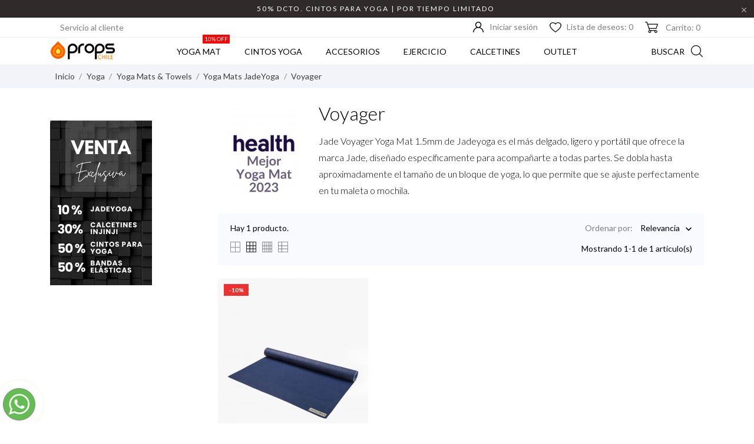

--- FILE ---
content_type: text/html; charset=utf-8
request_url: https://propschile.cl/voyager
body_size: 22244
content:
<!doctype html><html lang="es"><head><meta charset="utf-8"><meta http-equiv="x-ua-compatible" content="ie=edge"><title>Voyager</title><meta name="description" content="Jade Voyager Yoga Mat 1.5mm de Jadeyoga es el más delgado, ligero y portátil que ofrece la marca Jade, diseñado específicamente para acompañarte a todas partes. Se dobla hasta aproximadamente el tamaño de un bloque de yoga, lo que permite que se ajuste perfectamente en tu maleta o mochila."><meta name="keywords" content=""><link rel="canonical" href="https://propschile.cl/voyager"><meta name="viewport" content="width=device-width, initial-scale=1"><link rel="icon" type="image/vnd.microsoft.icon" href="https://propschile.cl/img/favicon.ico?1625694651"><link rel="shortcut icon" type="image/x-icon" href="https://propschile.cl/img/favicon.ico?1625694651"><link rel="preload" as="font" href="/themes/charme/assets/css/570eb83859dc23dd0eec423a49e147fe.woff2" type="font/woff2" crossorigin><link rel="stylesheet" href="//fonts.googleapis.com/css2?family=Lato:wght@300;400;700;900&amp;display=swap" type="text/css" media="all"><link rel="stylesheet" href="//fonts.googleapis.com/css?family=Yesteryear" type="text/css" media="all"><link rel="stylesheet" href="https://propschile.cl/themes/charme/assets/cache/theme-cd39bd421.css" type="text/css" media="all"> <script type="text/javascript">var prestashop = {"cart":{"products":[],"totals":{"total":{"type":"total","label":"Total","amount":0,"value":"$0\u00a0"},"total_including_tax":{"type":"total","label":"Total (impuestos incl.)","amount":0,"value":"$0\u00a0"},"total_excluding_tax":{"type":"total","label":"Total (impuestos excl.)","amount":0,"value":"$0\u00a0"}},"subtotals":{"products":{"type":"products","label":"Subtotal","amount":0,"value":"$0\u00a0"},"discounts":null,"shipping":{"type":"shipping","label":"Transporte","amount":0,"value":""},"tax":null},"products_count":0,"summary_string":"0 art\u00edculos","vouchers":{"allowed":1,"added":[]},"discounts":[],"minimalPurchase":0,"minimalPurchaseRequired":""},"currency":{"name":"Peso chileno","iso_code":"CLP","iso_code_num":"152","sign":"$"},"customer":{"lastname":null,"firstname":null,"email":null,"birthday":null,"newsletter":null,"newsletter_date_add":null,"optin":null,"website":null,"company":null,"siret":null,"ape":null,"is_logged":false,"gender":{"type":null,"name":null},"addresses":[]},"language":{"name":"Espa\u00f1ol (Spanish)","iso_code":"es","locale":"es-ES","language_code":"es","is_rtl":"0","date_format_lite":"d\/m\/Y","date_format_full":"d\/m\/Y H:i:s","id":1},"page":{"title":"","canonical":"https:\/\/propschile.cl\/voyager","meta":{"title":"Voyager","description":"Jade Voyager Yoga Mat 1.5mm de Jadeyoga es el m\u00e1s delgado, ligero y port\u00e1til que ofrece la marca Jade, dise\u00f1ado espec\u00edficamente para acompa\u00f1arte a todas partes. Se dobla hasta aproximadamente el tama\u00f1o de un bloque de yoga, lo que permite que se ajuste perfectamente en tu maleta o mochila.","keywords":"","robots":"index"},"page_name":"category","body_classes":{"lang-es":true,"lang-rtl":false,"country-CL":true,"currency-CLP":true,"layout-left-column":true,"page-category":true,"tax-display-enabled":true,"category-id-151":true,"category-Voyager":true,"category-id-parent-160":true,"category-depth-level-5":true},"admin_notifications":[]},"shop":{"name":"Props Chile","logo":"https:\/\/propschile.cl\/img\/props-chile-logo-1625694651.jpg","stores_icon":"https:\/\/propschile.cl\/img\/logo_stores.png","favicon":"https:\/\/propschile.cl\/img\/favicon.ico"},"urls":{"base_url":"https:\/\/propschile.cl\/","current_url":"https:\/\/propschile.cl\/voyager","shop_domain_url":"https:\/\/propschile.cl","img_ps_url":"https:\/\/propschile.cl\/img\/","img_cat_url":"https:\/\/propschile.cl\/img\/c\/","img_lang_url":"https:\/\/propschile.cl\/img\/l\/","img_prod_url":"https:\/\/propschile.cl\/img\/p\/","img_manu_url":"https:\/\/propschile.cl\/img\/m\/","img_sup_url":"https:\/\/propschile.cl\/img\/su\/","img_ship_url":"https:\/\/propschile.cl\/img\/s\/","img_store_url":"https:\/\/propschile.cl\/img\/st\/","img_col_url":"https:\/\/propschile.cl\/img\/co\/","img_url":"https:\/\/propschile.cl\/themes\/charme\/assets\/img\/","css_url":"https:\/\/propschile.cl\/themes\/charme\/assets\/css\/","js_url":"https:\/\/propschile.cl\/themes\/charme\/assets\/js\/","pic_url":"https:\/\/propschile.cl\/upload\/","pages":{"address":"https:\/\/propschile.cl\/direccion","addresses":"https:\/\/propschile.cl\/direcciones","authentication":"https:\/\/propschile.cl\/iniciar-sesion","cart":"https:\/\/propschile.cl\/carrito","category":"https:\/\/propschile.cl\/index.php?controller=category","cms":"https:\/\/propschile.cl\/index.php?controller=cms","contact":"https:\/\/propschile.cl\/contactenos","discount":"https:\/\/propschile.cl\/descuento","guest_tracking":"https:\/\/propschile.cl\/seguimiento-pedido-invitado","history":"https:\/\/propschile.cl\/historial-compra","identity":"https:\/\/propschile.cl\/datos-personales","index":"https:\/\/propschile.cl\/","my_account":"https:\/\/propschile.cl\/mi-cuenta","order_confirmation":"https:\/\/propschile.cl\/confirmacion-pedido","order_detail":"https:\/\/propschile.cl\/index.php?controller=order-detail","order_follow":"https:\/\/propschile.cl\/seguimiento-pedido","order":"https:\/\/propschile.cl\/pedido","order_return":"https:\/\/propschile.cl\/index.php?controller=order-return","order_slip":"https:\/\/propschile.cl\/facturas-abono","pagenotfound":"https:\/\/propschile.cl\/index.php?controller=pagenotfound","password":"https:\/\/propschile.cl\/recuperar-contrase\u00f1a","pdf_invoice":"https:\/\/propschile.cl\/index.php?controller=pdf-invoice","pdf_order_return":"https:\/\/propschile.cl\/index.php?controller=pdf-order-return","pdf_order_slip":"https:\/\/propschile.cl\/index.php?controller=pdf-order-slip","prices_drop":"https:\/\/propschile.cl\/productos-rebajados","product":"https:\/\/propschile.cl\/index.php?controller=product","search":"https:\/\/propschile.cl\/busqueda","sitemap":"https:\/\/propschile.cl\/mapa-web","stores":"https:\/\/propschile.cl\/tiendas","supplier":"https:\/\/propschile.cl\/proveedor","register":"https:\/\/propschile.cl\/iniciar-sesion?create_account=1","order_login":"https:\/\/propschile.cl\/pedido?login=1"},"alternative_langs":[],"theme_assets":"\/themes\/charme\/assets\/","actions":{"logout":"https:\/\/propschile.cl\/?mylogout="},"no_picture_image":{"bySize":{"attributes_default":{"url":"https:\/\/propschile.cl\/img\/p\/es-default-attributes_default.jpg","width":33,"height":44},"thumb_cover":{"url":"https:\/\/propschile.cl\/img\/p\/es-default-thumb_cover.jpg","width":90,"height":120},"small_default":{"url":"https:\/\/propschile.cl\/img\/p\/es-default-small_default.jpg","width":99,"height":132},"cart_default":{"url":"https:\/\/propschile.cl\/img\/p\/es-default-cart_default.jpg","width":112,"height":150},"menu_default":{"url":"https:\/\/propschile.cl\/img\/p\/es-default-menu_default.jpg","width":135,"height":180},"catalog_small":{"url":"https:\/\/propschile.cl\/img\/p\/es-default-catalog_small.jpg","width":184,"height":245},"home_default":{"url":"https:\/\/propschile.cl\/img\/p\/es-default-home_default.jpg","width":255,"height":340},"medium_default":{"url":"https:\/\/propschile.cl\/img\/p\/es-default-medium_default.jpg","width":452,"height":452},"catalog_large":{"url":"https:\/\/propschile.cl\/img\/p\/es-default-catalog_large.jpg","width":398,"height":531},"large_default":{"url":"https:\/\/propschile.cl\/img\/p\/es-default-large_default.jpg","width":445,"height":591},"product_zoom":{"url":"https:\/\/propschile.cl\/img\/p\/es-default-product_zoom.jpg","width":600,"height":800},"full_default":{"url":"https:\/\/propschile.cl\/img\/p\/es-default-full_default.jpg","width":800,"height":1062}},"small":{"url":"https:\/\/propschile.cl\/img\/p\/es-default-attributes_default.jpg","width":33,"height":44},"medium":{"url":"https:\/\/propschile.cl\/img\/p\/es-default-home_default.jpg","width":255,"height":340},"large":{"url":"https:\/\/propschile.cl\/img\/p\/es-default-full_default.jpg","width":800,"height":1062},"legend":""}},"configuration":{"display_taxes_label":true,"display_prices_tax_incl":true,"is_catalog":false,"show_prices":true,"opt_in":{"partner":false},"quantity_discount":{"type":"discount","label":"Descuento unitario"},"voucher_enabled":1,"return_enabled":1},"field_required":[],"breadcrumb":{"links":[{"title":"Inicio","url":"https:\/\/propschile.cl\/"},{"title":"Yoga","url":"https:\/\/propschile.cl\/yoga"},{"title":"Yoga Mats & Towels","url":"https:\/\/propschile.cl\/yoga-mats-towels"},{"title":"Yoga Mats JadeYoga","url":"https:\/\/propschile.cl\/yoga-mats-jadeyoga"},{"title":"Voyager","url":"https:\/\/propschile.cl\/voyager"}],"count":5},"link":{"protocol_link":"https:\/\/","protocol_content":"https:\/\/"},"time":1762324237,"static_token":"9e9a6c916de8a6beeaec86a055572fa4","token":"37a6212f3b6bffeee3df38a187b1ed57","debug":false};
        var prestashopFacebookAjaxController = "https:\/\/propschile.cl\/module\/ps_facebook\/Ajax";
        var psemailsubscription_subscription = "https:\/\/propschile.cl\/module\/ps_emailsubscription\/subscription";</script> <script>var an_productattributes = {
		controller: "https://propschile.cl/module/an_productattributes/ajax",
		config: JSON.parse('{\"type_view\":\"standart\",\"color_type_view\":\"color\",\"display_add_to_cart\":\"1\",\"display_quantity\":\"1\",\"display_labels\":\"0\",\"product_miniature\":\".js-product-miniature\",\"thumbnail_container\":\".thumbnail-container\",\"price\":\".price\",\"regular_price\":\".regular-price\",\"product_price_and_shipping\":\".product-price-and-shipping\",\"separator\":\" \\/ \",\"background_sold_out\":\"#ffc427\",\"color_sold_out\":\"#ffffff\",\"background_sale\":\"#e53d60\",\"color_sale\":\"#ffffff\",\"display_prices\":\"1\"}'),
		loader: '<div class="anpa-loader js-anpa-loader"><div class="anpa-loader-bg" data-js-loader-bg=""></div><div class="anpa-loader-spinner" data-js-loader-spinner=""><svg xmlns="http://www.w3.org/2000/svg" xmlns:xlink="http://www.w3.org/1999/xlink" style="margin: auto; background-image: none; display: block; shape-rendering: auto; animation-play-state: running; animation-delay: 0s; background-position: initial initial; background-repeat: initial initial;" width="254px" height="254px" viewBox="0 0 100 100" preserveAspectRatio="xMidYMid"><path fill="none" stroke="#1d0e0b" stroke-width="3" stroke-dasharray="42.76482137044271 42.76482137044271" d="M24.3 30C11.4 30 5 43.3 5 50s6.4 20 19.3 20c19.3 0 32.1-40 51.4-40 C88.6 30 95 43.3 95 50s-6.4 20-19.3 20C56.4 70 43.6 30 24.3 30z" stroke-linecap="round" style="transform: scale(0.22); transform-origin: 50px 50px; animation-play-state: running; animation-delay: 0s;"> <animate attributeName="stroke-dashoffset" repeatCount="indefinite" dur="1s" keyTimes="0;1" values="0;256.58892822265625" style="animation-play-state: running; animation-delay: 0s;"></animate></path></svg></div></div>',
	}</script> <meta property="og:url" content="https://propschile.cl/voyager" /><meta property="og:title" content="Voyager" /><meta property="og:description" content="Jade Voyager Yoga Mat 1.5mm de Jadeyoga es el más delgado, ligero y portátil que ofrece la marca Jade, diseñado específicamente para acompañarte a todas partes. Se dobla hasta aproximadamente el tamaño de un bloque de yoga, lo que permite que se ajuste perfectamente en tu maleta o mochila." /><meta property="og:image" content="https://propschile.cl/img/social/162742968015002.png" /><meta property="og:type" content="article" /><meta property="article:publisher" content="https://www.facebook.com/PropsChile" /><meta name="twitter:title" content="Voyager"><meta name="twitter:description" content="Jade Voyager Yoga Mat 1.5mm de Jadeyoga es el más delgado, ligero y portátil que ofrece la marca Jade, diseñado específicamente para acompañarte a todas partes. Se dobla hasta aproximadamente el tamaño de un bloque de yoga, lo que permite que se ajuste perfectamente en tu maleta o mochila."><meta name="twitter:image" content="https://propschile.cl/img/social/162742968015002.png"><meta name="twitter:card" content="summary"><meta name="twitter:site" content="@https://twitter.com/PropsChile" /><meta name="twitter:creator" content="@https://twitter.com/PropsChile" /><meta name="msvalidate.01" content="IKJ4etWIylQZWqn7BwR8e3ciOa9ops5VmD9g0pD6wvw" /><meta name="google-site-verification" content="google41faa561816b95fe.html" /> <script type='application/ld+json' class='ets-seo-schema-graph--main'>{"@context":"https://schema.org","@graph":[{"@type":"WebSite","@id":"https://propschile.cl/#website","url":"https://propschile.cl/","name":"Props Chile","potentialAction":{"@type":"SearchAction","target":"https://propschile.cl/search?s={search_term_string}","query-input":"required name=search_term_string"}},{"@type":"Organization","@id":"https://propschile.cl/#organization","name":"Props Chile","url":"https://propschile.cl/","sameAs":["https://www.facebook.com/PropsChile","https://twitter.com/PropsChile","https://www.instagram.com/propschile/"],"logo":{"@type":"ImageObject","@id":"https://propschile.cl/#logo","url":"https://propschile.cl/img/social/162612414480863.png","caption":"Props Chile"},"image":{"@id":"https://propschile.cl/#logo"}},{"@type":"BreadcrumbList","@id":"https://propschile.cl/#breadcrumb","itemListElement":[{"@type":"ListItem","position":1,"item":{"@type":"WebPage","name":"Home","@id":"https://propschile.cl/","url":"https://propschile.cl/"}}]}]}</script> <script async src="https://www.googletagmanager.com/gtag/js?id=264299425"></script> <script>window.dataLayer = window.dataLayer || [];
  function gtag(){dataLayer.push(arguments);}
  gtag('js', new Date());
  gtag(
    'config',
    '264299425',
    {
      'debug_mode':false
                      }
  );</script>  <script type="text/javascript" data-keepinline="true" async src="https://www.googletagmanager.com/gtag/js?id=AW-721049182"></script> <script type="text/javascript" data-keepinline="true">window.dataLayer = window.dataLayer || [];

    function gtag(){dataLayer.push(arguments);}
    gtag('js', new Date());
    
            
    gtag('config', 'AW-721049182');
    gtag('event', 'page_view', {
        'send_to': 'AW-721049182',
                ecomm_prodid: 'PCES731',
                ecomm_pagetype: 'category',
                ecomm_category: 'Voyager',
                user_id: '836399'                
    });</script>  <script type="text/javascript" data-keepinline="true">// instantiate object
    var oGsr = {};
    var bt_msgs = {"delay":"You have not filled out a numeric for delay option","fbId":"You have not filled out a numeric for Facebook App ID option","fbsecret":"You have not filled out Facebook App Secret option","reviewDate":"You have not filled out the review's date","title":"You have not filled out the title","comment":"You have not filled out the comment","report":"You have not filled out the report comment","rating":"You have not selected the rating for the review","checkreview":"You have not selected one review","email":"You have not filled out your email","status":"You didn't select any status","vouchercode":"You have not filled out the voucher code","voucheramount":"You have left 0 as value for voucher's value","voucherminimum":"Minimum amount is not a numeric","vouchermaximum":"Maximum quantity is not a numeric","vouchervalidity":"You have left 0 as value for voucher's validity","importMatching":"You have not filled the number of columns out","reviewModerationTxt":{"1":"You have not filled out your legal text for using a moderation with language Espa\u00f1ol (Spanish). Click on the language drop-down list in order to fill out the correct language field(s)."},"reviewModifyTxt":{"1":"You have not filled out your legal text for using a review modification tool with language Espa\u00f1ol (Spanish). Click on the language drop-down list in order to fill out the correct language field(s)."},"emailTitle":{"1":"You have not filled out your title or text with language Espa\u00f1ol (Spanish). Click on the language drop-down list in order to fill out the correct language field(s)."},"emaillCategory":{"1":"You have not filled out your category label with language Espa\u00f1ol (Spanish). Click on the language drop-down list in order to fill out the correct language field(s)."},"emaillProduct":{"1":"You have not filled out your product label with language Espa\u00f1ol (Spanish). Click on the language drop-down list in order to fill out the correct language field(s)."},"emaillSentence":{"1":"You have not filled out your custom body sentence with language Espa\u00f1ol (Spanish). Click on the language drop-down list in order to fill out the correct language field(s)."}};
    var bt_sImgUrl = '/modules/gsnippetsreviews/views/img/';
    var bt_sWebService = '/modules/gsnippetsreviews/ws-gsnippetsreviews.php?bt_token=3fdf871f2d73a99a5cc5b70623982830';
    var sGsrModuleName = 'gsr';
    var bt_aFancyReviewForm = {};
    var bt_aFancyReviewTabForm = {};
    var bt_oScrollTo = {};
    bt_oScrollTo.execute = false;
    var bt_oUseSocialButton = {};
    bt_oUseSocialButton.run = false;
    var bt_oActivateReviewTab = {};
    bt_oActivateReviewTab.run = false;
    var bt_oDeactivateReviewTab = {};
    bt_oDeactivateReviewTab.run = false;
    var bt_aReviewReport = new Array();
    var bt_oCallback = {};
    bt_oCallback.run = false;
    var bt_aStarsRating = new Array();
    var bt_oBxSlider = {};
    bt_oBxSlider.run = false;</script> <style>.seosa_label_hint_19 {
            display: none;
            position: absolute;
            background: #000000;
            color: white;
            border-radius: 3px;
                            top: 0;
                          left: -10px;
                margin-left: -150px;
                                z-index: 1000;
            opacity: 1;
            width: 150px;
            padding: 5px;
        }
        .seosa_label_hint_19:after {
            border-bottom: solid transparent 7px;
            border-top: solid transparent 7px;
                    border-left: solid #000000 10px;
                    top: 10%;
            content: " ";
            height: 0;
                    left: 100%;
                      position: absolute;
            width: 0;
        }</style><style>.seosa_label_hint_20 {
            display: none;
            position: absolute;
            background: #000000;
            color: white;
            border-radius: 3px;
                            top: 27px;
                        z-index: 1000;
            opacity: 1;
            width: 150px;
            padding: 5px;
        }
        .seosa_label_hint_20:after {
            border-bottom: solid transparent 7px;
            border-top: solid transparent 7px;
                  top: 10%;
            content: " ";
            height: 0;
                    position: absolute;
            width: 0;
        }</style><style>.seosa_label_hint_21 {
            display: none;
            position: absolute;
            background: #000000;
            color: white;
            border-radius: 3px;
                            top: 40px;
                        z-index: 1000;
            opacity: 1;
            width: 150px;
            padding: 5px;
        }
        .seosa_label_hint_21:after {
            border-bottom: solid transparent 7px;
            border-top: solid transparent 7px;
                  top: 10%;
            content: " ";
            height: 0;
                    position: absolute;
            width: 0;
        }</style><style>.seosa_label_hint_22 {
            display: none;
            position: absolute;
            background: #000000;
            color: white;
            border-radius: 3px;
                            top: 0;
                                  z-index: 1000;
            opacity: 1;
            width: 150px;
            padding: 5px;
        }
        .seosa_label_hint_22:after {
            border-bottom: solid transparent 7px;
            border-top: solid transparent 7px;
                  top: 10%;
            content: " ";
            height: 0;
                    position: absolute;
            width: 0;
        }</style><style>.seosa_label_hint_23 {
            display: none;
            position: absolute;
            background: #000000;
            color: white;
            border-radius: 3px;
                            top: 0;
                          right: -10px;
                margin-right: -150px;
                                z-index: 1000;
            opacity: 1;
            width: 150px;
            padding: 5px;
        }
        .seosa_label_hint_23:after {
            border-bottom: solid transparent 7px;
            border-top: solid transparent 7px;
                    border-right: solid #000000 10px;
                    top: 10%;
            content: " ";
            height: 0;
                    right: 100%;
                      position: absolute;
            width: 0;
        }</style><style>.seosa_label_hint_25 {
            display: none;
            position: absolute;
            background: #000000;
            color: white;
            border-radius: 3px;
                            top: 0;
                          right: -10px;
                margin-right: -150px;
                                z-index: 1000;
            opacity: 1;
            width: 150px;
            padding: 5px;
        }
        .seosa_label_hint_25:after {
            border-bottom: solid transparent 7px;
            border-top: solid transparent 7px;
                    border-right: solid #000000 10px;
                    top: 10%;
            content: " ";
            height: 0;
                    right: 100%;
                      position: absolute;
            width: 0;
        }</style><style>.seosa_label_hint_26 {
            display: none;
            position: absolute;
            background: #000000;
            color: white;
            border-radius: 3px;
                            top: 0;
                          right: -10px;
                margin-right: -150px;
                                z-index: 1000;
            opacity: 1;
            width: 150px;
            padding: 5px;
        }
        .seosa_label_hint_26:after {
            border-bottom: solid transparent 7px;
            border-top: solid transparent 7px;
                    border-right: solid #000000 10px;
                    top: 10%;
            content: " ";
            height: 0;
                    right: 100%;
                      position: absolute;
            width: 0;
        }</style> <script src="https://www.googletagmanager.com/gtag/js?id=G-CR6FXXRPHX" type="text/javascript"></script> <script type="text/javascript">//-->//><!--
window.dataLayer = window.dataLayer || [];
  function gtag(){dataLayer.push(arguments);}
  gtag('js', new Date());

  gtag('config', 'G-CR6FXXRPHX');
//--><!</script>  <script src="https://www.googletagmanager.com/gtag/js?id=AW-11006960787" type="text/javascript"></script> <script type="text/javascript">//-->//><!--
window.dataLayer = window.dataLayer || [];
  function gtag(){dataLayer.push(arguments);}
  gtag('js', new Date());

  gtag('config', 'AW-11006960787');
//--><!</script> <script>facto_documento_fe = true;</script><script>facto_documento_be = true;</script><script>function camposaddress()
{
$('input[name=facto_tipo_documento]').parent().parent().children('label').html('Tipo de documento');
$('input[name=facto_giro]').parent().parent().children('label').html('Giro empresa');
$('select[name=id_country]').parent().parent().hide();
$('input[name=facto_tipo_documento]').replaceWith('<select class="form-control form-control-select" name="facto_tipo_documento" id="facto_tipo_documento" onchange="facto_cambiar()" required=""><option value="be">Boleta Electrónica</option><option value="fe">Factura Electrónica</option></select>');

    facto_cambiar();
}

if (document.addEventListener){
        window.addEventListener('load',camposaddress,false);
    } else {
        window.attachEvent('onload',camposaddress);
    }</script><script src="https://cdn.brevo.com/js/sdk-loader.js" async></script> <script>window.Brevo = window.Brevo || [];
    Brevo.push([
        "init",
        {
            client_key: "6c1s8vb65emtv069w1sxj",
            email_id: "",
        },
    ]);</script> <script type="text/javascript">var sp_link_base ='https://propschile.cl';</script> <script type="text/javascript">function renderDataAjax(jsonData)
{
    for (var key in jsonData) {
	    if(key=='java_script')
        {
            $('body').append(jsonData[key]);
        }
        else
            if($('#ets_speed_dy_'+key).length)
            {
                if($('#ets_speed_dy_'+key+' #layer_cart').length)
                {
                    $('#ets_speed_dy_'+key).before($('#ets_speed_dy_'+key+' #layer_cart').clone());
                    $('#ets_speed_dy_'+key+' #layer_cart').remove();
                    $('#layer_cart').before('<div class="layer_cart_overlay"></div>');
                }
                $('#ets_speed_dy_'+key).replaceWith(jsonData[key]);  
            }
              
    }
    if($('#header .shopping_cart').length && $('#header .cart_block').length)
    {
        var shopping_cart = new HoverWatcher('#header .shopping_cart');
        var cart_block = new HoverWatcher('#header .cart_block');
        $("#header .shopping_cart a:first").hover(
    		function(){
    			if (ajaxCart.nb_total_products > 0 || parseInt($('.ajax_cart_quantity').html()) > 0)
    				$("#header .cart_block").stop(true, true).slideDown(450);
    		},
    		function(){
    			setTimeout(function(){
    				if (!shopping_cart.isHoveringOver() && !cart_block.isHoveringOver())
    					$("#header .cart_block").stop(true, true).slideUp(450);
    			}, 200);
    		}
    	);
    }
    if(typeof jsonData.custom_js!== undefined && jsonData.custom_js)
        $('head').append('<script src="'+sp_link_base+'/modules/ets_superspeed/views/js/script_custom.js">');
}</script> <style>.layered_filter_ul .radio,.layered_filter_ul .checkbox {
    display: inline-block;
}
.ets_speed_dynamic_hook .cart-products-count{
    display:none!important;
}
.ets_speed_dynamic_hook .ajax_cart_quantity ,.ets_speed_dynamic_hook .ajax_cart_product_txt,.ets_speed_dynamic_hook .ajax_cart_product_txt_s{
    display:none!important;
}
.ets_speed_dynamic_hook .shopping_cart > a:first-child:after {
    display:none!important;
}</style></head><body id="category" class="checkout-minimize lang-es country-cl currency-clp layout-left-column page-category tax-display-enabled category-id-151 category-voyager category-id-parent-160 category-depth-level-5"><main><header id="header" class="header3"><div class="header-banner"><div class="anthemeshipping-line"><p><span style="color: #ffffff;">50% dcto. cintos para yoga | por tiempo limitado&nbsp;</span></p> <a class="btn-close-line"><i class="material-icons">&#xE5CD;</i></a></div></div><nav class="header-nav"><div class="container"><div class="row"><div class="hidden-sm-down"><div class=" col-md-6 col-xs-12 left-nav" ><div id="_desktop_clientservice"><div class="clientservice_sg-cover"></div><div class="mobile_item_wrapper"> <span>Servicio al cliente</span> <span class="mobile-toggler"> <svg xmlns="http://www.w3.org/2000/svg" xmlns:xlink="http://www.w3.org/1999/xlink" width="5px" height="9px"> <path fill-rule="evenodd" fill="rgb(0, 0, 0)" d="M4.913,4.292 L0.910,0.090 C0.853,0.030 0.787,-0.000 0.713,-0.000 C0.639,-0.000 0.572,0.030 0.515,0.090 L0.086,0.541 C0.029,0.601 -0.000,0.670 -0.000,0.749 C-0.000,0.827 0.029,0.896 0.086,0.956 L3.462,4.500 L0.086,8.044 C0.029,8.104 -0.000,8.173 -0.000,8.251 C-0.000,8.330 0.029,8.399 0.086,8.459 L0.515,8.910 C0.572,8.970 0.639,9.000 0.713,9.000 C0.787,9.000 0.853,8.970 0.910,8.910 L4.913,4.707 C4.970,4.647 4.999,4.578 4.999,4.500 C4.999,4.422 4.970,4.353 4.913,4.292 Z"/> </svg> </span></div><div class="adropdown-mobile clientservice_sg-modal"><div class="an_clientservice"> <i class="material-icons clientservice_sg-btn-close">clear</i><h3 class="clientservice-title">Servicio al cliente</h3><div class="clientservice-item"><h4><svg xmlns="http://www.w3.org/2000/svg" xmlns:xlink="http://www.w3.org/1999/xlink" width="23px" height="23px"> <path fill-rule="evenodd" fill="rgb(0, 0, 0)" d="M21.854,11.264 C21.817,11.268 21.784,11.273 21.747,11.273 C21.445,11.273 21.180,11.059 21.128,10.753 C20.761,8.589 19.738,6.616 18.166,5.046 C16.595,3.481 14.618,2.455 12.451,2.088 C12.107,2.028 11.879,1.708 11.935,1.364 C11.996,1.025 12.317,0.793 12.656,0.853 C15.083,1.267 17.292,2.409 19.050,4.164 C20.808,5.919 21.951,8.125 22.365,10.548 C22.426,10.887 22.193,11.212 21.854,11.264 ZM12.484,4.842 C13.958,5.093 15.302,5.789 16.367,6.852 C17.432,7.916 18.129,9.257 18.380,10.729 C18.436,11.073 18.208,11.398 17.864,11.454 C17.827,11.459 17.794,11.463 17.757,11.463 C17.455,11.463 17.190,11.250 17.139,10.943 C16.929,9.727 16.357,8.621 15.474,7.739 C14.590,6.857 13.484,6.281 12.265,6.077 C11.921,6.021 11.698,5.692 11.758,5.353 C11.819,5.014 12.140,4.786 12.484,4.842 ZM8.317,8.979 C7.973,9.327 7.620,9.689 7.239,10.038 C7.522,10.665 7.913,11.282 8.494,12.016 C9.694,13.488 10.945,14.625 12.321,15.498 C12.456,15.582 12.614,15.661 12.781,15.744 C12.898,15.805 13.019,15.865 13.140,15.930 L14.609,14.467 C15.079,13.998 15.627,13.752 16.199,13.752 C16.776,13.752 17.320,14.003 17.771,14.472 L20.324,17.030 C20.794,17.495 21.040,18.047 21.040,18.623 C21.040,19.194 20.798,19.751 20.338,20.230 C20.138,20.439 19.933,20.638 19.733,20.829 C19.440,21.112 19.161,21.376 18.920,21.669 C18.915,21.678 18.906,21.683 18.901,21.692 C18.194,22.458 17.292,22.844 16.218,22.844 C16.125,22.844 16.023,22.839 15.925,22.834 C14.330,22.733 12.902,22.133 11.833,21.627 C9.034,20.276 6.583,18.358 4.546,15.930 C2.867,13.915 1.742,12.034 0.989,10.005 C0.682,9.179 0.282,7.916 0.394,6.560 C0.468,5.720 0.808,4.995 1.403,4.401 L2.984,2.808 C2.988,2.804 2.988,2.804 2.993,2.799 C3.458,2.353 4.007,2.117 4.574,2.117 C5.141,2.117 5.681,2.353 6.132,2.799 C6.434,3.077 6.727,3.375 7.006,3.663 C7.146,3.811 7.294,3.960 7.439,4.104 L8.708,5.371 C9.684,6.346 9.684,7.609 8.708,8.584 C8.578,8.715 8.448,8.849 8.317,8.979 ZM7.824,6.258 L6.555,4.991 C6.406,4.837 6.257,4.689 6.113,4.540 C5.830,4.248 5.560,3.974 5.276,3.709 C5.272,3.704 5.267,3.700 5.262,3.695 C5.113,3.546 4.876,3.370 4.583,3.370 C4.346,3.370 4.104,3.486 3.877,3.700 L2.291,5.283 C1.905,5.668 1.696,6.119 1.649,6.662 C1.579,7.512 1.737,8.413 2.170,9.569 C2.872,11.463 3.932,13.228 5.518,15.136 C7.439,17.425 9.750,19.231 12.382,20.504 C13.344,20.963 14.628,21.502 16.009,21.590 C16.078,21.595 16.153,21.595 16.222,21.595 C16.948,21.595 17.501,21.358 17.971,20.856 C18.259,20.518 18.566,20.216 18.868,19.928 C19.068,19.733 19.254,19.556 19.436,19.361 C19.910,18.869 19.910,18.381 19.431,17.908 L16.869,15.350 C16.864,15.345 16.864,15.345 16.860,15.340 C16.716,15.182 16.478,15.001 16.190,15.001 C15.897,15.001 15.646,15.192 15.488,15.350 L13.898,16.938 C13.818,17.017 13.577,17.258 13.191,17.258 C13.037,17.258 12.888,17.221 12.730,17.142 C12.712,17.133 12.693,17.119 12.674,17.109 C12.540,17.026 12.382,16.947 12.214,16.863 C12.028,16.770 11.833,16.673 11.642,16.552 C10.150,15.610 8.796,14.379 7.513,12.801 L7.508,12.796 C6.801,11.900 6.337,11.147 6.006,10.349 C6.002,10.335 5.997,10.321 5.992,10.307 C5.909,10.042 5.834,9.652 6.234,9.253 C6.239,9.244 6.248,9.239 6.257,9.230 C6.662,8.868 7.034,8.496 7.425,8.097 C7.559,7.967 7.690,7.832 7.824,7.697 C8.317,7.205 8.317,6.750 7.824,6.258 Z"></path> </svg>&nbsp;Contacto:</h4><p>Lunes a Viernes: 9:00 - 18:00 hrs.</p><p>56 979879149</p><div class="client-separator"></div> <a href="#">contacto@propschile.cl</a><div class="client-separator"></div></div><div class="clientservice-item"><h4><svg xmlns="http://www.w3.org/2000/svg" xmlns:xlink="http://www.w3.org/1999/xlink" width="23px" height="24px"> <path fill-rule="evenodd" fill="rgb(0, 0, 0)" d="M22.365,5.653 C22.365,5.562 22.345,5.471 22.305,5.385 C22.224,5.213 22.068,5.096 21.897,5.061 L11.653,0.061 C11.487,-0.020 11.291,-0.020 11.125,0.061 L0.780,5.106 C0.579,5.203 0.448,5.405 0.438,5.633 L0.438,5.638 C0.438,5.643 0.438,5.648 0.438,5.658 L0.438,18.321 C0.438,18.554 0.569,18.766 0.780,18.868 L11.125,23.914 C11.130,23.914 11.130,23.914 11.135,23.919 C11.150,23.924 11.165,23.929 11.180,23.939 C11.185,23.939 11.190,23.944 11.200,23.944 C11.215,23.949 11.230,23.954 11.246,23.959 C11.251,23.959 11.256,23.964 11.261,23.964 C11.276,23.969 11.296,23.969 11.311,23.974 C11.316,23.974 11.321,23.974 11.326,23.974 C11.346,23.974 11.371,23.979 11.391,23.979 C11.412,23.979 11.437,23.979 11.457,23.974 C11.462,23.974 11.467,23.974 11.472,23.974 C11.487,23.974 11.507,23.969 11.522,23.964 C11.527,23.964 11.532,23.959 11.537,23.959 C11.552,23.954 11.567,23.949 11.582,23.944 C11.588,23.944 11.593,23.939 11.603,23.939 C11.618,23.934 11.633,23.929 11.648,23.919 C11.653,23.919 11.653,23.919 11.658,23.914 L22.033,18.852 C22.239,18.751 22.375,18.539 22.375,18.306 L22.375,5.668 C22.365,5.663 22.365,5.658 22.365,5.653 ZM11.386,1.280 L20.359,5.658 L17.054,7.273 L8.082,2.895 L11.386,1.280 ZM11.386,10.036 L2.414,5.658 L6.699,3.568 L15.671,7.946 L11.386,10.036 ZM1.645,6.635 L10.783,11.094 L10.783,22.395 L1.645,17.937 L1.645,6.635 ZM11.990,22.395 L11.990,11.094 L16.280,8.999 L16.280,11.954 C16.280,12.288 16.551,12.561 16.883,12.561 C17.215,12.561 17.487,12.288 17.487,11.954 L17.487,8.406 L21.158,6.615 L21.158,17.916 L11.990,22.395 Z"></path> </svg>&nbsp;Despacho:</h4><p>Todas las compras realizadas de lunes a viernes, antes de las 11 hrs. se procesan el mismo día y si estas en Santiago, lo puedes recibir a partir del día hábil siguiente. <br /><strong>NOTA:</strong> Por la contingencia nacional, los plazos de despacho podrían aumentar.</p></div><div class="clientservice-item"><h4><svg xmlns="http://www.w3.org/2000/svg" xmlns:xlink="http://www.w3.org/1999/xlink" width="23px" height="18px"> <image x="0px" y="0px" width="23px" height="18px" xlink:href="[data-uri]"> </image></svg>&nbsp;Método de pago:</h4><p>Transferencia Bancaria.<br />Tarjeta de Crédito: Visa, MasterCard, American Express.<br />Red Compra.</p></div><div class="clientservice-item"><h4><svg xmlns="http://www.w3.org/2000/svg" xmlns:xlink="http://www.w3.org/1999/xlink" width="23px" height="17px"> <path fill-rule="evenodd" fill="rgb(0, 0, 0)" d="M15.465,13.670 L5.785,13.670 L5.785,14.918 C5.785,15.750 4.893,16.269 4.183,15.854 L0.665,13.798 C-0.046,13.382 -0.045,12.341 0.665,11.926 L4.183,9.870 C4.895,9.454 5.785,9.976 5.785,10.806 L5.785,12.054 L15.465,12.054 C18.307,12.054 20.620,9.713 20.620,6.836 C20.620,3.958 18.307,1.617 15.465,1.617 L11.953,1.617 C11.512,1.617 11.154,1.256 11.154,0.809 C11.154,0.363 11.512,0.001 11.953,0.001 L15.465,0.001 C19.188,0.001 22.216,3.067 22.216,6.836 C22.216,10.604 19.188,13.670 15.465,13.670 ZM8.400,1.617 L5.785,1.617 C5.344,1.617 4.986,1.256 4.986,0.809 C4.986,0.363 5.344,0.001 5.785,0.001 L8.400,0.001 C8.841,0.001 9.198,0.363 9.198,0.809 C9.198,1.256 8.841,1.617 8.400,1.617 Z"></path> </svg>&nbsp;Cambios y Devoluciones:</h4><p>Tienes 15 días para cambiar un productos. No se aceptan devoluciones, salvo que presente una deficiencia de fabricación. Más información&nbsp;<a href="https://propschile.cl/content/cambios-devoluciones" target="_blank">aquí</a></p></div></div></div><div class="clientservice_open-modal-btn"> <span>Servicio al cliente</span></div></div></div><div class=" col-md-6 right-nav"><div id="_desktop_user_info"><div class="user-info"> <a href="https://propschile.cl/mi-cuenta" title="Acceda a su cuenta de cliente" rel="nofollow" > <svg class="hidden-sm-down" xmlns="http://www.w3.org/2000/svg" xmlns:xlink="http://www.w3.org/1999/xlink" width="18px" height="18px"> <path fill-rule="evenodd" fill="rgb(0, 0, 0)" d="M15.364,11.636 C14.384,10.656 13.217,9.930 11.944,9.491 C13.307,8.552 14.203,6.980 14.203,5.203 C14.203,2.334 11.869,-0.000 9.000,-0.000 C6.131,-0.000 3.797,2.334 3.797,5.203 C3.797,6.980 4.693,8.552 6.056,9.491 C4.783,9.930 3.616,10.656 2.636,11.636 C0.936,13.336 0.000,15.596 0.000,18.000 L1.406,18.000 C1.406,13.813 4.813,10.406 9.000,10.406 C13.187,10.406 16.594,13.813 16.594,18.000 L18.000,18.000 C18.000,15.596 17.064,13.336 15.364,11.636 ZM9.000,9.000 C6.906,9.000 5.203,7.297 5.203,5.203 C5.203,3.110 6.906,1.406 9.000,1.406 C11.094,1.406 12.797,3.110 12.797,5.203 C12.797,7.297 11.094,9.000 9.000,9.000 Z"/> </svg> <span class="account-login">Iniciar sesión</span> </a></div></div><div class="an_wishlist-nav-link" id="_desktop_an_wishlist-nav"> <a href="https://propschile.cl/module/an_wishlist/list" title="Mi lista de deseos"><svg class="hidden-sm-down" xmlns="http://www.w3.org/2000/svg" xmlns:xlink="http://www.w3.org/1999/xlink" width="20px" height="17px"> <path fill-rule="evenodd" fill="rgb(0, 0, 0)" d="M14.357,0.000 C12.655,0.000 11.061,0.686 10.000,1.837 C8.939,0.686 7.345,0.000 5.643,0.000 C2.531,0.000 -0.000,2.254 -0.000,5.025 C-0.000,7.194 1.453,9.704 4.318,12.483 C6.523,14.622 8.921,16.279 9.604,16.735 L10.000,17.000 L10.396,16.735 C11.079,16.279 13.477,14.622 15.682,12.483 C18.547,9.704 20.000,7.194 20.000,5.025 C20.000,2.254 17.469,0.000 14.357,0.000 ZM14.711,11.689 C12.897,13.449 10.946,14.871 10.000,15.526 C9.054,14.871 7.103,13.449 5.289,11.689 C2.692,9.169 1.319,6.864 1.319,5.025 C1.319,2.902 3.258,1.174 5.643,1.174 C7.212,1.174 8.660,1.936 9.423,3.162 L10.000,4.088 L10.577,3.162 C11.340,1.936 12.788,1.174 14.357,1.174 C16.742,1.174 18.681,2.902 18.681,5.025 C18.681,6.864 17.308,9.169 14.711,11.689 Z"/> </svg> <span class="hidden-sm-down"> Lista de deseos: <span class="js-an_wishlist-nav-count">0</span> </span> <span class="hidden-md-up">Lista de deseos (<span class="js-an_wishlist-nav-count">0</span>)</span> </a></div><div id="_desktop_cart"><div class="blockcart cart-preview js-sidebar-cart-trigger inactive" data-refresh-url="//propschile.cl/module/ps_shoppingcart/ajax"><div class="header"> <a class="blockcart-link" rel="nofollow" href="//propschile.cl/carrito?action=show"> <svg class="hidden-md-up" xmlns="http://www.w3.org/2000/svg" xmlns:xlink="http://www.w3.org/1999/xlink" width="30px" height="27px"> <path fill-rule="evenodd" fill="rgb(0, 0, 0)" d="M0.833,1.687 L3.565,1.687 L9.739,20.440 C8.437,20.900 7.499,22.152 7.499,23.625 C7.499,25.486 8.995,27.000 10.833,27.000 C12.671,27.000 14.166,25.486 14.166,23.625 C14.166,23.010 14.000,22.434 13.715,21.937 L22.117,21.937 C21.832,22.434 21.666,23.010 21.666,23.625 C21.666,25.486 23.162,27.000 25.000,27.000 C26.838,27.000 28.333,25.486 28.333,23.625 C28.333,21.764 26.838,20.250 25.000,20.250 L11.433,20.250 L10.322,16.875 L25.833,16.875 C26.192,16.875 26.510,16.643 26.624,16.298 L29.957,6.173 C30.042,5.916 29.999,5.633 29.843,5.413 C29.686,5.193 29.434,5.062 29.166,5.062 L6.433,5.062 L4.957,0.577 C4.843,0.232 4.524,-0.000 4.166,-0.000 L0.833,-0.000 C0.372,-0.000 -0.001,0.378 -0.001,0.844 C-0.001,1.310 0.372,1.687 0.833,1.687 ZM25.000,21.937 C25.919,21.937 26.666,22.694 26.666,23.625 C26.666,24.555 25.919,25.312 25.000,25.312 C24.081,25.312 23.333,24.555 23.333,23.625 C23.333,22.694 24.081,21.937 25.000,21.937 ZM10.833,21.937 C11.752,21.937 12.499,22.694 12.499,23.625 C12.499,24.555 11.752,25.312 10.833,25.312 C9.914,25.312 9.166,24.555 9.166,23.625 C9.166,22.694 9.914,21.937 10.833,21.937 ZM28.010,6.750 L25.232,15.187 L9.767,15.187 L6.989,6.750 L28.010,6.750 Z"/> </svg> <svg class="hidden-sm-down" xmlns="http://www.w3.org/2000/svg" xmlns:xlink="http://www.w3.org/1999/xlink" width="22px" height="19px"> <path fill-rule="evenodd" fill="rgb(0, 0, 0)" d="M0.610,1.187 L2.614,1.187 L7.142,14.384 C6.187,14.707 5.500,15.589 5.500,16.625 C5.500,17.934 6.596,19.000 7.944,19.000 C9.292,19.000 10.388,17.934 10.388,16.625 C10.388,16.192 10.267,15.787 10.058,15.437 L16.219,15.437 C16.010,15.787 15.889,16.192 15.889,16.625 C15.889,17.934 16.985,19.000 18.333,19.000 C19.681,19.000 20.777,17.934 20.777,16.625 C20.777,15.315 19.681,14.250 18.333,14.250 L8.384,14.250 L7.570,11.875 L18.944,11.875 C19.207,11.875 19.441,11.711 19.524,11.469 L21.968,4.344 C22.031,4.163 21.999,3.964 21.885,3.809 C21.769,3.654 21.585,3.562 21.389,3.562 L4.718,3.562 L3.635,0.406 C3.551,0.163 3.318,-0.000 3.055,-0.000 L0.610,-0.000 C0.273,-0.000 -0.001,0.266 -0.001,0.594 C-0.001,0.922 0.273,1.187 0.610,1.187 ZM18.333,15.437 C19.007,15.437 19.555,15.970 19.555,16.625 C19.555,17.279 19.007,17.812 18.333,17.812 C17.659,17.812 17.111,17.279 17.111,16.625 C17.111,15.970 17.659,15.437 18.333,15.437 ZM7.944,15.437 C8.618,15.437 9.166,15.970 9.166,16.625 C9.166,17.279 8.618,17.812 7.944,17.812 C7.270,17.812 6.722,17.279 6.722,16.625 C6.722,15.970 7.270,15.437 7.944,15.437 ZM20.541,4.750 L18.504,10.687 L7.162,10.687 L5.125,4.750 L20.541,4.750 Z"/> </svg> <span class="cart-products-count">Carrito: 0</span> <span class="hidden-md-up mobile-cart-item-count">0</span> </a></div><div class="cart-dropdown js-cart-source hidden-xs-up"><div class="cart-dropdown-wrapper"><div class="cart-title"><p class="h4 text-center">Carrito</p></div><div class="no-items"> No hay más artículos en su carrito</div></div></div></div></div></div></div><div class="hidden-md-up text-xs-center mobile"><div class="mobile-header"><div class="pull-xs-left" id="menu-icon"> <svg xmlns="http://www.w3.org/2000/svg" xmlns:xlink="http://www.w3.org/1999/xlink" width="19px" height="17px"> <path fill-rule="evenodd" fill="rgb(0, 0, 0)" d="M18.208,9.273 L0.792,9.273 C0.354,9.273 0.000,8.927 0.000,8.500 C0.000,8.073 0.354,7.727 0.792,7.727 L18.208,7.727 C18.645,7.727 19.000,8.073 19.000,8.500 C19.000,8.927 18.646,9.273 18.208,9.273 ZM18.208,1.545 L0.792,1.545 C0.354,1.545 0.000,1.199 0.000,0.773 C0.000,0.346 0.354,-0.000 0.792,-0.000 L18.208,-0.000 C18.645,-0.000 19.000,0.346 19.000,0.773 C19.000,1.199 18.646,1.545 18.208,1.545 ZM0.792,15.455 L18.208,15.455 C18.645,15.455 19.000,15.801 19.000,16.227 C19.000,16.654 18.646,17.000 18.208,17.000 L0.792,17.000 C0.354,17.000 0.000,16.654 0.000,16.227 C0.000,15.801 0.354,15.455 0.792,15.455 Z"/> </svg></div><div class="pull-xs-right" id="_mobile_cart"></div><div class="top-logo" id="_mobile_logo"></div></div><div class="mobile-header-holder"></div><div class="pull-xs-right search-widget" id="_mobile_search_widget"></div><div class="clearfix"></div></div></div></div> </nav><div class="header-top"><div class="container"><div class="row header-top-wrapper"><div class="col-md-2 hidden-sm-down" id="_desktop_logo"> <a href="https://propschile.cl/"> <img class="logo img-responsive" src="/modules/an_logo/img/3a96c7fdef8fe09a61e3a578054ed926.png" alt="Props Chile"> </a></div><div class="col-md-8 col-xs-12 position-static"><div class="vertical-center header-top-nav"><div class="amega-menu hidden-sm-down"><div id="amegamenu" class=""><div class="fixed-menu-container"><ul class="anav-top"><li class="amenu-item mm-1 plex"> <a href="https://propschile.cl/yoga-mats-towels" class="amenu-link"> Yoga Mat <sup style="background-color: #ff0000; color: #ff0000;"><span>10% off</span></sup> </a> <span class="mobile-toggle-plus"><i class="caret-down-icon"></i></span><div class="adropdown adropdown-3" ><div class="dropdown-bgimage" ></div><div class="dropdown-content acontent-1 dd-4"><div class="html-item typo"><div class="dropdown-bgimage" ></div><p><span style="color: #000000;"><span style="color: #000000;"><a href="https://propschile.cl/yoga-mats-jadeyoga"><img src="https://propschile.cl/img/cms/Menu/Manu Web (8).jpg" alt="JadeYoga" width="173" height="280" /></a></span></span></p></div></div><div class="dropdown-content acontent-1 dd-35"><div class="categories-grid"><div class="category-item level-1"><p class="h5 category-title"><a href="https://propschile.cl/yoga-mats-jadeyoga" title="Yoga Mats JadeYoga">Yoga Mats JadeYoga</a></p><div class="category-item level-2"><p class="h5 category-title"><a href="https://propschile.cl/voyager" title="Voyager">Voyager</a></p></div></div></div></div><div class="dropdown-content acontent-1 dd-2"><p class="h5 category-title">Yoga Towel</p><div class="products-grid"><div class="dropdown-bgimage" ></div><div class="product-item"><div class="product-thumbnail"><a href="https://propschile.cl/yoga-towel/yoga-towel-grip-orange" title="Yoga Towel Grip Orange"><img class="img-fluid" width="auto" height="auto" src="https://propschile.cl/2565-menu_default/yoga-towel-grip-orange.jpg" alt="Yoga Towel Grip Orange" /></a></div><div class="product-information-dropdown"><p class="h5 product-name"><a href="https://propschile.cl/yoga-towel/yoga-towel-grip-orange" title="Yoga Towel Grip Orange">Yoga Towel Grip Orange</a></p><div class="product-price-and-shipping"> <span class="price product-price">$17.991&nbsp;</span> <span class="regular-price">$19.990&nbsp;</span></div></div></div></div></div></div></li><li class="amenu-item mm-3 plex"> <a href="https://propschile.cl/cintos-straps" class="amenu-link"> Cintos Yoga </a> <span class="mobile-toggle-plus"><i class="caret-down-icon"></i></span><div class="adropdown adropdown-3" ><div class="dropdown-bgimage" ></div><div class="dropdown-content acontent-1 dd-38"><div class="products-grid"><div class="dropdown-bgimage" ></div><div class="product-item"><div class="product-thumbnail"><a href="https://propschile.cl/cintos-straps/cinto-yoga-28-crudo" title="Cinto Yoga 2,8 Crudo"><img class="img-fluid" width="auto" height="auto" src="https://propschile.cl/1733-menu_default/cinto-yoga-28-crudo.jpg" alt="" /></a></div><div class="product-information-dropdown"><p class="h5 product-name"><a href="https://propschile.cl/cintos-straps/cinto-yoga-28-crudo" title="Cinto Yoga 2,8 Crudo">Cinto Yoga 2,8 Crudo</a></p><div class="product-price-and-shipping"> <span class="price product-price">$4.995&nbsp;</span> <span class="regular-price">$9.990&nbsp;</span></div></div></div></div></div><div class="dropdown-content acontent-1 dd-37"><div class="products-grid"><div class="dropdown-bgimage" ></div><div class="product-item"><div class="product-thumbnail"><a href="https://propschile.cl/cintos-straps/cinto-yoga-28-purple" title="Cinto Yoga 2,8 Purple"><img class="img-fluid" width="auto" height="auto" src="https://propschile.cl/1414-menu_default/cinto-yoga-28-purple.jpg" alt="" /></a></div><div class="product-information-dropdown"><p class="h5 product-name"><a href="https://propschile.cl/cintos-straps/cinto-yoga-28-purple" title="Cinto Yoga 2,8 Purple">Cinto Yoga 2,8 Purple</a></p><div class="product-price-and-shipping"> <span class="price product-price">$4.995&nbsp;</span> <span class="regular-price">$9.990&nbsp;</span></div></div></div></div></div><div class="dropdown-content acontent-1 dd-7"><div class="products-grid"><div class="dropdown-bgimage" ></div><div class="product-item"><div class="product-thumbnail"><a href="https://propschile.cl/cintos-straps/cinto-yoga-24-blue" title="Cinto Yoga 2,4 Blue"><img class="img-fluid" width="auto" height="auto" src="https://propschile.cl/1402-menu_default/cinto-yoga-24-blue.jpg" alt="" /></a></div><div class="product-information-dropdown"><p class="h5 product-name"><a href="https://propschile.cl/cintos-straps/cinto-yoga-24-blue" title="Cinto Yoga 2,4 Blue">Cinto Yoga 2,4 Blue</a></p><div class="product-price-and-shipping"> <span class="price product-price">$4.495&nbsp;</span> <span class="regular-price">$8.990&nbsp;</span></div></div></div></div></div></div></li><li class="amenu-item mm-2 plex"> <span class="amenu-link"> Accesorios </span> <span class="mobile-toggle-plus"><i class="caret-down-icon"></i></span><div class="adropdown adropdown-3" ><div class="dropdown-bgimage" ></div><div class="dropdown-content acontent-1 dd-5"><div class="categories-grid"><div class="category-item level-1"><p class="h5 category-title"><a href="https://propschile.cl/bolsos-para-yoga-mat" title="Bolsos para Yoga Mat">Bolsos para Yoga Mat</a></p></div><div class="category-item level-1"><p class="h5 category-title"><a href="https://propschile.cl/calcetines-para-yoga" title="Calcetines para Yoga">Calcetines para Yoga</a></p></div><div class="category-item level-1"><p class="h5 category-title"><a href="https://propschile.cl/libros" title="Libros">Libros</a></p></div></div></div><div class="dropdown-content acontent-1 dd-23"><div class="products-grid"><div class="dropdown-bgimage" ></div><div class="product-item"><div class="product-thumbnail"><a href="https://propschile.cl/bolsos-para-yoga-mat/porta-yoga-mat-om-orange" title="Porta Yoga Mat OM Orange"><img class="img-fluid" width="auto" height="auto" src="https://propschile.cl/3101-menu_default/porta-yoga-mat-om-orange.jpg" alt="Porta Yoga Mat OM Orange" /></a></div><div class="product-information-dropdown"><p class="h5 product-name"><a href="https://propschile.cl/bolsos-para-yoga-mat/porta-yoga-mat-om-orange" title="Porta Yoga Mat OM Orange">Porta Yoga Mat OM Orange</a></p><div class="product-price-and-shipping"> <span class="price product-price">$15.291&nbsp;</span> <span class="regular-price">$16.990&nbsp;</span></div></div></div></div></div><div class="dropdown-content acontent-1 dd-6"><div class="products-grid"><div class="dropdown-bgimage" ></div><div class="product-item"><div class="product-thumbnail"><a href="https://propschile.cl/calcetines-para-yoga/calcetin-con-dedos-yoga-pilates-injinji-micro-orchid" title="Calcetín Con Dedos Yoga Pilates Injinji Micro Orchid"><img class="img-fluid" width="auto" height="auto" src="https://propschile.cl/3019-menu_default/calcetin-con-dedos-yoga-pilates-injinji-micro-orchid.jpg" alt="Calcetín Con Dedos Yoga Pilates Injinji Micro Orchid" /></a></div><div class="product-information-dropdown"><p class="h5 product-name"><a href="https://propschile.cl/calcetines-para-yoga/calcetin-con-dedos-yoga-pilates-injinji-micro-orchid" title="Calcetín Con Dedos Yoga Pilates Injinji Micro Orchid">Calcetín Con Dedos Yoga...</a></p><div class="product-price-and-shipping"> <span class="price product-price">$6.495&nbsp;</span> <span class="regular-price">$12.990&nbsp;</span></div></div></div></div></div></div></li><li class="amenu-item mm-4 plex"> <span class="amenu-link"> Ejercicio </span> <span class="mobile-toggle-plus"><i class="caret-down-icon"></i></span><div class="adropdown adropdown-3" ><div class="dropdown-bgimage" ></div><div class="dropdown-content acontent-1 dd-8"><div class="categories-grid"><div class="category-item level-1"><p class="h5 category-title"><a href="https://propschile.cl/bandas-de-resistencia" title="Bandas de Resistencia">Bandas de Resistencia</a></p><div class="category-item level-2"><p class="h5 category-title"><a href="https://propschile.cl/bandas-elasticas" title="Bandas Elásticas">Bandas Elásticas</a></p></div><div class="category-item level-2"><p class="h5 category-title"><a href="https://propschile.cl/tubos-resistencia" title="Tubos Resistencia">Tubos Resistencia</a></p></div><div class="category-item level-2"><p class="h5 category-title"><a href="https://propschile.cl/hand-exerciser" title="Hand Exerciser">Hand Exerciser</a></p></div></div><div class="category-item level-1"><p class="h5 category-title"><a href="https://propschile.cl/balones" title="Balones">Balones</a></p><div class="category-item level-2"><p class="h5 category-title"><a href="https://propschile.cl/balones-con-peso" title="Balones con Peso">Balones con Peso</a></p></div><div class="category-item level-2"><p class="h5 category-title"><a href="https://propschile.cl/equilibrio" title="Equilibrio">Equilibrio</a></p></div><div class="category-item level-2"><p class="h5 category-title"><a href="https://propschile.cl/well-fit" title="Well & Fit">Well & Fit</a></p></div></div><div class="category-item level-1"><p class="h5 category-title"><a href="https://propschile.cl/accesorios-fitness-pilates" title="Accesorios Fitness & Pilates">Accesorios Fitness & Pilates</a></p></div></div></div><div class="dropdown-content acontent-1 dd-9"><div class="products-grid"><div class="dropdown-bgimage" ></div><div class="product-item"><div class="product-thumbnail"><a href="https://propschile.cl/accesorios-fitness-pilates/anatomia-del-corredor" title="Anatomia del Corredor"><img class="img-fluid" width="auto" height="auto" src="https://propschile.cl/439-menu_default/anatomia-del-corredor.jpg" alt="" /></a></div><div class="product-information-dropdown"><p class="h5 product-name"><a href="https://propschile.cl/accesorios-fitness-pilates/anatomia-del-corredor" title="Anatomia del Corredor">Anatomia del Corredor</a></p><div class="product-price-and-shipping"> <span class="price product-price">$15.196&nbsp;</span> <span class="regular-price">$37.990&nbsp;</span></div></div></div></div></div><div class="dropdown-content acontent-1 dd-10"><div class="products-grid"><div class="dropdown-bgimage" ></div><div class="product-item"><div class="product-thumbnail"><a href="https://propschile.cl/accesorios-fitness-pilates/escalada-en-roca" title="Escalada en Roca"><img class="img-fluid" width="auto" height="auto" src="https://propschile.cl/440-menu_default/escalada-en-roca.jpg" alt="" /></a></div><div class="product-information-dropdown"><p class="h5 product-name"><a href="https://propschile.cl/accesorios-fitness-pilates/escalada-en-roca" title="Escalada en Roca">Escalada en Roca</a></p><div class="product-price-and-shipping"> <span class="price product-price">$14.995&nbsp;</span> <span class="regular-price">$29.990&nbsp;</span></div></div></div></div></div></div></li><li class="amenu-item mm-5 plex"> <span class="amenu-link"> Calcetines </span> <span class="mobile-toggle-plus"><i class="caret-down-icon"></i></span><div class="adropdown adropdown-3" ><div class="dropdown-bgimage" ></div><div class="dropdown-content acontent-1 dd-11"><div class="categories-grid"><div class="category-item level-1"><p class="h5 category-title"><a href="https://propschile.cl/calcetines-mujer" title="Calcetines Mujer">Calcetines Mujer</a></p><div class="category-item level-2"><p class="h5 category-title"><a href="https://propschile.cl/calcetines-injinji-mujer" title="Calcetines Injinji Mujer">Calcetines Injinji Mujer</a></p></div><div class="category-item level-2"><p class="h5 category-title"><a href="https://propschile.cl/calcetines-compresion-mujer" title="Calcetines Compresión Mujer">Calcetines Compresión Mujer</a></p></div></div><div class="category-item level-1"><p class="h5 category-title"><a href="https://propschile.cl/calcetines-hombre" title="Calcetines Hombre">Calcetines Hombre</a></p><div class="category-item level-2"><p class="h5 category-title"><a href="https://propschile.cl/calcetines-injinji-hombre" title="Calcetines Injinji Hombre">Calcetines Injinji Hombre</a></p></div><div class="category-item level-2"><p class="h5 category-title"><a href="https://propschile.cl/calcetines-compresion-hombre" title="Calcetines Compresión Hombre">Calcetines Compresión Hombre</a></p></div></div></div></div><div class="dropdown-content acontent-1 dd-13"><div class="html-item typo"><div class="dropdown-bgimage" ></div><p><span style="color: #000000;"><a href="https://propschile.cl/calcetines-injinji-mujer"><span style="color: #000000;">TALLAS</span></a></span></p><p><a href="https://propschile.cl/calcetines-injinji-mujer?q=Talla-S">36 al 39 (S)</a></p><p><a href="https://propschile.cl/calcetines-injinji-hombre?q=Talla-M">40 al 42 (M)</a></p><p><a href="https://propschile.cl/calcetines-injinji-hombre?q=Talla-L">43 al 45 (L)</a></p></div></div><div class="dropdown-content acontent-1 dd-14"><div class="html-item typo"><div class="dropdown-bgimage" ></div><p><span style="color: #000000;"><a href="https://propschile.cl/calcetines-injinji-mujer"><span style="color: #000000;">INJINJI MUJER</span></a></span></p><p><a href="https://propschile.cl/calcetines-injinji-mujer?q=Uso-Outdoor+y+Trail">Outdoor y Trail</a></p><p><a href="https://propschile.cl/calcetines-injinji-mujer?q=Uso-Entrenamiento">Entrenamiento</a></p><p><a href="https://propschile.cl/calcetines-injinji-mujer?q=Uso-Running">Running</a></p><p><span style="color: #000000;"><a href="https://propschile.cl/calcetines-injinji-hombre"><span style="color: #000000;">INJINJI HOMBRE</span></a></span></p><p><a href="https://propschile.cl/calcetines-injinji-hombre?q=Uso-Outdoor+y+Trail">Outdoor y Trail</a></p><p><a href="https://propschile.cl/calcetines-injinji-hombre?q=Uso-Entrenamiento">Entrenamiento</a></p><p><a href="https://propschile.cl/calcetines-injinji-hombre?q=Uso-Running">Running</a></p></div></div></div></li><li class="amenu-item mm-12 plex"> <span class="amenu-link"> Outlet </span> <span class="mobile-toggle-plus"><i class="caret-down-icon"></i></span><div class="adropdown adropdown-3" ><div class="dropdown-bgimage" ></div><div class="dropdown-content acontent-1 dd-32"><div class="categories-grid"><div class="category-item level-1"><p class="h5 category-title"><a href="https://propschile.cl/top-mujer" title="Top Mujer">Top Mujer</a></p><div class="category-item level-2"><p class="h5 category-title"><a href="https://propschile.cl/poleras-manga-larga-mujer" title="Poleras Manga Larga Mujer">Poleras Manga Larga Mujer</a></p></div></div><div class="category-item level-1"><p class="h5 category-title"><a href="https://propschile.cl/bottom-mujer" title="Bottom Mujer">Bottom Mujer</a></p><div class="category-item level-2"><p class="h5 category-title"><a href="https://propschile.cl/shorts-woman" title="Shorts Woman">Shorts Woman</a></p></div><div class="category-item level-2"><p class="h5 category-title"><a href="https://propschile.cl/pantalones" title="Pantalones">Pantalones</a></p></div><div class="category-item level-2"><p class="h5 category-title"><a href="https://propschile.cl/accesorios-mujer" title="Accesorios Mujer">Accesorios Mujer</a></p></div></div><div class="category-item level-1"><p class="h5 category-title"><a href="https://propschile.cl/calzado-mujer" title="Calzado Mujer">Calzado Mujer</a></p><div class="category-item level-2"><p class="h5 category-title"><a href="https://propschile.cl/fivefingers-mujer" title="Fivefingers Mujer">Fivefingers Mujer</a></p></div></div></div></div><div class="dropdown-content acontent-1 dd-33"><div class="categories-grid"><div class="category-item level-1"><p class="h5 category-title"><a href="https://propschile.cl/top-hombre" title="Top Hombre">Top Hombre</a></p><div class="category-item level-2"><p class="h5 category-title"><a href="https://propschile.cl/poleras-manga-corta-hombre" title="Poleras Manga Corta Hombre">Poleras Manga Corta Hombre</a></p></div><div class="category-item level-2"><p class="h5 category-title"><a href="https://propschile.cl/poleras-manga-larga-hombre" title="Poleras Manga Larga Hombre">Poleras Manga Larga Hombre</a></p></div></div><div class="category-item level-1"><p class="h5 category-title"><a href="https://propschile.cl/bottom-hombre" title="Bottom Hombre">Bottom Hombre</a></p><div class="category-item level-2"><p class="h5 category-title"><a href="https://propschile.cl/pantalones-jeans" title="Pantalones & Jeans">Pantalones & Jeans</a></p></div><div class="category-item level-2"><p class="h5 category-title"><a href="https://propschile.cl/shorts-man" title="Shorts Man">Shorts Man</a></p></div></div></div></div><div class="dropdown-content acontent-1 dd-34"><div class="categories-grid"><div class="category-item level-1"><p class="h5 category-title"><a href="https://propschile.cl/balones" title="Balones">Balones</a></p><div class="category-item level-2"><p class="h5 category-title"><a href="https://propschile.cl/balones-con-peso" title="Balones con Peso">Balones con Peso</a></p></div><div class="category-item level-2"><p class="h5 category-title"><a href="https://propschile.cl/equilibrio" title="Equilibrio">Equilibrio</a></p></div><div class="category-item level-2"><p class="h5 category-title"><a href="https://propschile.cl/well-fit" title="Well & Fit">Well & Fit</a></p></div></div></div></div></div></li></ul><div class="col-md-2 fixed-menu-right"></div></div></div></div></div></div><div class="col-md-2 header-right"><div class="search-dropdown dropdown" id="_desktop_searchbar"><div class="search-button-wrapper dropdown-toggle" data-toggle="dropdown"><div class="search-button"> Buscar <svg xmlns="http://www.w3.org/2000/svg" xmlns:xlink="http://www.w3.org/1999/xlink" width="20px" height="20px"> <path fill-rule="evenodd" fill="rgb(0, 0, 0)" d="M19.826,18.980 L14.965,14.120 C16.269,12.621 17.059,10.665 17.059,8.528 C17.059,3.823 13.231,0.000 8.529,0.000 C3.823,0.000 -0.000,3.827 -0.000,8.528 C-0.000,13.228 3.828,17.055 8.529,17.055 C10.667,17.055 12.623,16.266 14.122,14.962 L18.984,19.823 C19.099,19.938 19.254,20.000 19.405,20.000 C19.556,20.000 19.711,19.942 19.826,19.823 C20.057,19.592 20.057,19.211 19.826,18.980 ZM1.193,8.528 C1.193,4.483 4.484,1.197 8.525,1.197 C12.570,1.197 15.857,4.488 15.857,8.528 C15.857,12.568 12.570,15.862 8.525,15.862 C4.484,15.862 1.193,12.572 1.193,8.528 Z"/> </svg></div></div><div id="search_widget" class="search-widget dropdown-menu" data-search-controller-url="//propschile.cl/busqueda"><div class="container"><form method="get" action="//propschile.cl/busqueda"> <button type="submit"> <svg xmlns="http://www.w3.org/2000/svg" xmlns:xlink="http://www.w3.org/1999/xlink" width="20px" height="20px"> <path fill-rule="evenodd" fill="rgb(0, 0, 0)" d="M20.008,18.960 L19.484,19.484 L18.960,20.007 L12.071,13.119 C10.794,14.163 9.185,14.815 7.407,14.815 C3.316,14.815 -0.000,11.498 -0.000,7.407 C-0.000,3.316 3.316,-0.000 7.407,-0.000 C11.498,-0.000 14.815,3.316 14.815,7.407 C14.815,9.185 14.163,10.794 13.119,12.071 L20.008,18.960 ZM7.407,1.481 C4.135,1.481 1.481,4.135 1.481,7.407 C1.481,10.680 4.135,13.333 7.407,13.333 C10.680,13.333 13.333,10.680 13.333,7.407 C13.333,4.135 10.680,1.481 7.407,1.481 Z"/> </svg> <span class="hidden-xl-down">Buscar</span> </button> <input type="hidden" name="controller" value="search"> <input type="text" name="s" value="" desktop-placeholder="¿Qué estás buscando?" mobile-placeholder="Buscar" placeholder="¿Qué estás buscando?" aria-label="Buscar"></form></div></div></div></div></div></div><div class="amegamenu_mobile-cover"></div><div class="amegamenu_mobile-modal"><div id="mobile_top_menu_wrapper" class="row hidden-lg-up" data-level="0"><div class="mobile-menu-header"><div class="megamenu_mobile-btn-back"> <svg xmlns="http://www.w3.org/2000/svg" xmlns:xlink="http://www.w3.org/1999/xlink" width="26px" height="12px"> <path fill-rule="evenodd" fill="rgb(0, 0, 0)" d="M25.969,6.346 C25.969,5.996 25.678,5.713 25.319,5.713 L3.179,5.713 L7.071,1.921 C7.324,1.673 7.324,1.277 7.071,1.029 C6.817,0.782 6.410,0.782 6.156,1.029 L1.159,5.898 C0.905,6.145 0.905,6.542 1.159,6.789 L6.156,11.658 C6.283,11.782 6.447,11.844 6.616,11.844 C6.785,11.844 6.949,11.782 7.076,11.658 C7.330,11.411 7.330,11.014 7.076,10.767 L3.184,6.975 L25.329,6.975 C25.678,6.975 25.969,6.697 25.969,6.346 Z"/> </svg></div><div class="megamenu_mobile-btn-close"> <svg xmlns="http://www.w3.org/2000/svg" xmlns:xlink="http://www.w3.org/1999/xlink" width="16px" height="16px"> <path fill-rule="evenodd" fill="rgb(0, 0, 0)" d="M16.002,0.726 L15.274,-0.002 L8.000,7.273 L0.725,-0.002 L-0.002,0.726 L7.273,8.000 L-0.002,15.274 L0.725,16.002 L8.000,8.727 L15.274,16.002 L16.002,15.274 L8.727,8.000 L16.002,0.726 Z"/> </svg></div></div><div class="js-top-menu mobile" id="_mobile_top_menu"></div><div class="js-top-menu-bottom"><div class="mobile-menu-fixed"><div class="mobile-amega-menu"><div id="mobile-amegamenu"><ul class="anav-top anav-mobile"><li class="amenu-item mm-1 plex"><div class="mobile_item_wrapper "> <a href="https://propschile.cl/yoga-mats-towels" class="amenu-link amenu-nolink"> <span>Yoga Mat</span> <sup style="background-color: #ff0000; color: #ff0000;"><span>10% off</span></sup> <span class="mobile-toggle-plus d-flex align-items-center justify-content-center"><i class="caret-down-icon"></i></span> </a> <span class="mobile-toggler"> <svg xmlns="http://www.w3.org/2000/svg" xmlns:xlink="http://www.w3.org/1999/xlink" width="5px" height="9px"> <path fill-rule="evenodd" fill="rgb(0, 0, 0)" d="M4.913,4.292 L0.910,0.090 C0.853,0.030 0.787,-0.000 0.713,-0.000 C0.639,-0.000 0.572,0.030 0.515,0.090 L0.086,0.541 C0.029,0.601 -0.000,0.670 -0.000,0.749 C-0.000,0.827 0.029,0.896 0.086,0.956 L3.462,4.500 L0.086,8.044 C0.029,8.104 -0.000,8.173 -0.000,8.251 C-0.000,8.330 0.029,8.399 0.086,8.459 L0.515,8.910 C0.572,8.970 0.639,9.000 0.713,9.000 C0.787,9.000 0.853,8.970 0.910,8.910 L4.913,4.707 C4.970,4.647 4.999,4.578 4.999,4.500 C4.999,4.422 4.970,4.353 4.913,4.292 Z"/> </svg> </span></div><div class="adropdown-mobile" ><div class="dropdown-content dd-4"><div class="html-item typo"><p><span style="color: #000000;"><span style="color: #000000;"><a href="https://propschile.cl/yoga-mats-jadeyoga"><img src="https://propschile.cl/img/cms/Menu/Manu Web (8).jpg" alt="JadeYoga" width="173" height="280" /></a></span></span></p></div></div><div class="dropdown-content dd-35"><div class="category-item level-1"><p class="h5 category-title"><a href="https://propschile.cl/yoga-mats-jadeyoga" title="Yoga Mats JadeYoga">Yoga Mats JadeYoga</a></p><div class="category-item level-2"><p class="h5 category-title"><a href="https://propschile.cl/voyager" title="Voyager">Voyager</a></p></div></div></div><div class="dropdown-content dd-2"><div class="products-grid"><div class="product-item"><p class="product-thumbnail"><a href="https://propschile.cl/yoga-towel/yoga-towel-grip-orange" title="Yoga Towel Grip Orange"><img class="img-fluid" src="https://propschile.cl/2565-menu_default/yoga-towel-grip-orange.jpg" width="auto" height="auto" alt="Yoga Towel Grip Orange" /></a></p><div class="product-information-dropdown"><p class="h5 product-name"><a href="https://propschile.cl/yoga-towel/yoga-towel-grip-orange" title="Yoga Towel Grip Orange">Yoga Towel Grip Orange</a></p><div class="product-price-and-shipping"> <span class="price product-price">$17.991&nbsp;</span> <span class="regular-price">$19.990&nbsp;</span></div></div></div></div></div></div></li><li class="amenu-item mm-3 plex"><div class="mobile_item_wrapper "> <a href="https://propschile.cl/cintos-straps" class="amenu-link amenu-nolink"> <span>Cintos Yoga</span> <span class="mobile-toggle-plus d-flex align-items-center justify-content-center"><i class="caret-down-icon"></i></span> </a> <span class="mobile-toggler"> <svg xmlns="http://www.w3.org/2000/svg" xmlns:xlink="http://www.w3.org/1999/xlink" width="5px" height="9px"> <path fill-rule="evenodd" fill="rgb(0, 0, 0)" d="M4.913,4.292 L0.910,0.090 C0.853,0.030 0.787,-0.000 0.713,-0.000 C0.639,-0.000 0.572,0.030 0.515,0.090 L0.086,0.541 C0.029,0.601 -0.000,0.670 -0.000,0.749 C-0.000,0.827 0.029,0.896 0.086,0.956 L3.462,4.500 L0.086,8.044 C0.029,8.104 -0.000,8.173 -0.000,8.251 C-0.000,8.330 0.029,8.399 0.086,8.459 L0.515,8.910 C0.572,8.970 0.639,9.000 0.713,9.000 C0.787,9.000 0.853,8.970 0.910,8.910 L4.913,4.707 C4.970,4.647 4.999,4.578 4.999,4.500 C4.999,4.422 4.970,4.353 4.913,4.292 Z"/> </svg> </span></div><div class="adropdown-mobile" ><div class="dropdown-content dd-38"><div class="products-grid"><div class="product-item"><p class="product-thumbnail"><a href="https://propschile.cl/cintos-straps/cinto-yoga-28-crudo" title="Cinto Yoga 2,8 Crudo"><img class="img-fluid" src="https://propschile.cl/1733-menu_default/cinto-yoga-28-crudo.jpg" width="auto" height="auto" alt="" /></a></p><div class="product-information-dropdown"><p class="h5 product-name"><a href="https://propschile.cl/cintos-straps/cinto-yoga-28-crudo" title="Cinto Yoga 2,8 Crudo">Cinto Yoga 2,8 Crudo</a></p><div class="product-price-and-shipping"> <span class="price product-price">$4.995&nbsp;</span> <span class="regular-price">$9.990&nbsp;</span></div></div></div></div></div><div class="dropdown-content dd-37"><div class="products-grid"><div class="product-item"><p class="product-thumbnail"><a href="https://propschile.cl/cintos-straps/cinto-yoga-28-purple" title="Cinto Yoga 2,8 Purple"><img class="img-fluid" src="https://propschile.cl/1414-menu_default/cinto-yoga-28-purple.jpg" width="auto" height="auto" alt="" /></a></p><div class="product-information-dropdown"><p class="h5 product-name"><a href="https://propschile.cl/cintos-straps/cinto-yoga-28-purple" title="Cinto Yoga 2,8 Purple">Cinto Yoga 2,8 Purple</a></p><div class="product-price-and-shipping"> <span class="price product-price">$4.995&nbsp;</span> <span class="regular-price">$9.990&nbsp;</span></div></div></div></div></div><div class="dropdown-content dd-7"><div class="products-grid"><div class="product-item"><p class="product-thumbnail"><a href="https://propschile.cl/cintos-straps/cinto-yoga-24-blue" title="Cinto Yoga 2,4 Blue"><img class="img-fluid" src="https://propschile.cl/1402-menu_default/cinto-yoga-24-blue.jpg" width="auto" height="auto" alt="" /></a></p><div class="product-information-dropdown"><p class="h5 product-name"><a href="https://propschile.cl/cintos-straps/cinto-yoga-24-blue" title="Cinto Yoga 2,4 Blue">Cinto Yoga 2,4 Blue</a></p><div class="product-price-and-shipping"> <span class="price product-price">$4.495&nbsp;</span> <span class="regular-price">$8.990&nbsp;</span></div></div></div></div></div></div></li><li class="amenu-item mm-2 plex"><div class="mobile_item_wrapper "> <span class="amenu-link"> <span>Accesorios</span> <span class="mobile-toggle-plus d-flex align-items-center justify-content-center"><i class="caret-down-icon"></i></span> </span> <span class="mobile-toggler"> <svg xmlns="http://www.w3.org/2000/svg" xmlns:xlink="http://www.w3.org/1999/xlink" width="5px" height="9px"> <path fill-rule="evenodd" fill="rgb(0, 0, 0)" d="M4.913,4.292 L0.910,0.090 C0.853,0.030 0.787,-0.000 0.713,-0.000 C0.639,-0.000 0.572,0.030 0.515,0.090 L0.086,0.541 C0.029,0.601 -0.000,0.670 -0.000,0.749 C-0.000,0.827 0.029,0.896 0.086,0.956 L3.462,4.500 L0.086,8.044 C0.029,8.104 -0.000,8.173 -0.000,8.251 C-0.000,8.330 0.029,8.399 0.086,8.459 L0.515,8.910 C0.572,8.970 0.639,9.000 0.713,9.000 C0.787,9.000 0.853,8.970 0.910,8.910 L4.913,4.707 C4.970,4.647 4.999,4.578 4.999,4.500 C4.999,4.422 4.970,4.353 4.913,4.292 Z"/> </svg> </span></div><div class="adropdown-mobile" ><div class="dropdown-content dd-5"><div class="category-item level-1"><p class="h5 category-title"><a href="https://propschile.cl/bolsos-para-yoga-mat" title="Bolsos para Yoga Mat">Bolsos para Yoga Mat</a></p></div><div class="category-item level-1"><p class="h5 category-title"><a href="https://propschile.cl/calcetines-para-yoga" title="Calcetines para Yoga">Calcetines para Yoga</a></p></div><div class="category-item level-1"><p class="h5 category-title"><a href="https://propschile.cl/libros" title="Libros">Libros</a></p></div></div><div class="dropdown-content dd-23"><div class="products-grid"><div class="product-item"><p class="product-thumbnail"><a href="https://propschile.cl/bolsos-para-yoga-mat/porta-yoga-mat-om-orange" title="Porta Yoga Mat OM Orange"><img class="img-fluid" src="https://propschile.cl/3101-menu_default/porta-yoga-mat-om-orange.jpg" width="auto" height="auto" alt="Porta Yoga Mat OM Orange" /></a></p><div class="product-information-dropdown"><p class="h5 product-name"><a href="https://propschile.cl/bolsos-para-yoga-mat/porta-yoga-mat-om-orange" title="Porta Yoga Mat OM Orange">Porta Yoga Mat OM Orange</a></p><div class="product-price-and-shipping"> <span class="price product-price">$15.291&nbsp;</span> <span class="regular-price">$16.990&nbsp;</span></div></div></div></div></div><div class="dropdown-content dd-6"><div class="products-grid"><div class="product-item"><p class="product-thumbnail"><a href="https://propschile.cl/calcetines-para-yoga/calcetin-con-dedos-yoga-pilates-injinji-micro-orchid" title="Calcetín Con Dedos Yoga Pilates Injinji Micro Orchid"><img class="img-fluid" src="https://propschile.cl/3019-menu_default/calcetin-con-dedos-yoga-pilates-injinji-micro-orchid.jpg" width="auto" height="auto" alt="Calcetín Con Dedos Yoga Pilates Injinji Micro Orchid" /></a></p><div class="product-information-dropdown"><p class="h5 product-name"><a href="https://propschile.cl/calcetines-para-yoga/calcetin-con-dedos-yoga-pilates-injinji-micro-orchid" title="Calcetín Con Dedos Yoga Pilates Injinji Micro Orchid">Calcetín Con Dedos...</a></p><div class="product-price-and-shipping"> <span class="price product-price">$6.495&nbsp;</span> <span class="regular-price">$12.990&nbsp;</span></div></div></div></div></div></div></li><li class="amenu-item mm-4 plex"><div class="mobile_item_wrapper "> <span class="amenu-link"> <span>Ejercicio</span> <span class="mobile-toggle-plus d-flex align-items-center justify-content-center"><i class="caret-down-icon"></i></span> </span> <span class="mobile-toggler"> <svg xmlns="http://www.w3.org/2000/svg" xmlns:xlink="http://www.w3.org/1999/xlink" width="5px" height="9px"> <path fill-rule="evenodd" fill="rgb(0, 0, 0)" d="M4.913,4.292 L0.910,0.090 C0.853,0.030 0.787,-0.000 0.713,-0.000 C0.639,-0.000 0.572,0.030 0.515,0.090 L0.086,0.541 C0.029,0.601 -0.000,0.670 -0.000,0.749 C-0.000,0.827 0.029,0.896 0.086,0.956 L3.462,4.500 L0.086,8.044 C0.029,8.104 -0.000,8.173 -0.000,8.251 C-0.000,8.330 0.029,8.399 0.086,8.459 L0.515,8.910 C0.572,8.970 0.639,9.000 0.713,9.000 C0.787,9.000 0.853,8.970 0.910,8.910 L4.913,4.707 C4.970,4.647 4.999,4.578 4.999,4.500 C4.999,4.422 4.970,4.353 4.913,4.292 Z"/> </svg> </span></div><div class="adropdown-mobile" ><div class="dropdown-content dd-8"><div class="category-item level-1"><p class="h5 category-title"><a href="https://propschile.cl/bandas-de-resistencia" title="Bandas de Resistencia">Bandas de Resistencia</a></p><div class="category-item level-2"><p class="h5 category-title"><a href="https://propschile.cl/bandas-elasticas" title="Bandas Elásticas">Bandas Elásticas</a></p></div><div class="category-item level-2"><p class="h5 category-title"><a href="https://propschile.cl/tubos-resistencia" title="Tubos Resistencia">Tubos Resistencia</a></p></div><div class="category-item level-2"><p class="h5 category-title"><a href="https://propschile.cl/hand-exerciser" title="Hand Exerciser">Hand Exerciser</a></p></div></div><div class="category-item level-1"><p class="h5 category-title"><a href="https://propschile.cl/balones" title="Balones">Balones</a></p><div class="category-item level-2"><p class="h5 category-title"><a href="https://propschile.cl/balones-con-peso" title="Balones con Peso">Balones con Peso</a></p></div><div class="category-item level-2"><p class="h5 category-title"><a href="https://propschile.cl/equilibrio" title="Equilibrio">Equilibrio</a></p></div><div class="category-item level-2"><p class="h5 category-title"><a href="https://propschile.cl/well-fit" title="Well & Fit">Well & Fit</a></p></div></div><div class="category-item level-1"><p class="h5 category-title"><a href="https://propschile.cl/accesorios-fitness-pilates" title="Accesorios Fitness & Pilates">Accesorios Fitness & Pilates</a></p></div></div><div class="dropdown-content dd-9"><div class="products-grid"><div class="product-item"><p class="product-thumbnail"><a href="https://propschile.cl/accesorios-fitness-pilates/anatomia-del-corredor" title="Anatomia del Corredor"><img class="img-fluid" src="https://propschile.cl/439-menu_default/anatomia-del-corredor.jpg" width="auto" height="auto" alt="" /></a></p><div class="product-information-dropdown"><p class="h5 product-name"><a href="https://propschile.cl/accesorios-fitness-pilates/anatomia-del-corredor" title="Anatomia del Corredor">Anatomia del Corredor</a></p><div class="product-price-and-shipping"> <span class="price product-price">$15.196&nbsp;</span> <span class="regular-price">$37.990&nbsp;</span></div></div></div></div></div><div class="dropdown-content dd-10"><div class="products-grid"><div class="product-item"><p class="product-thumbnail"><a href="https://propschile.cl/accesorios-fitness-pilates/escalada-en-roca" title="Escalada en Roca"><img class="img-fluid" src="https://propschile.cl/440-menu_default/escalada-en-roca.jpg" width="auto" height="auto" alt="" /></a></p><div class="product-information-dropdown"><p class="h5 product-name"><a href="https://propschile.cl/accesorios-fitness-pilates/escalada-en-roca" title="Escalada en Roca">Escalada en Roca</a></p><div class="product-price-and-shipping"> <span class="price product-price">$14.995&nbsp;</span> <span class="regular-price">$29.990&nbsp;</span></div></div></div></div></div></div></li><li class="amenu-item mm-5 plex"><div class="mobile_item_wrapper "> <span class="amenu-link"> <span>Calcetines</span> <span class="mobile-toggle-plus d-flex align-items-center justify-content-center"><i class="caret-down-icon"></i></span> </span> <span class="mobile-toggler"> <svg xmlns="http://www.w3.org/2000/svg" xmlns:xlink="http://www.w3.org/1999/xlink" width="5px" height="9px"> <path fill-rule="evenodd" fill="rgb(0, 0, 0)" d="M4.913,4.292 L0.910,0.090 C0.853,0.030 0.787,-0.000 0.713,-0.000 C0.639,-0.000 0.572,0.030 0.515,0.090 L0.086,0.541 C0.029,0.601 -0.000,0.670 -0.000,0.749 C-0.000,0.827 0.029,0.896 0.086,0.956 L3.462,4.500 L0.086,8.044 C0.029,8.104 -0.000,8.173 -0.000,8.251 C-0.000,8.330 0.029,8.399 0.086,8.459 L0.515,8.910 C0.572,8.970 0.639,9.000 0.713,9.000 C0.787,9.000 0.853,8.970 0.910,8.910 L4.913,4.707 C4.970,4.647 4.999,4.578 4.999,4.500 C4.999,4.422 4.970,4.353 4.913,4.292 Z"/> </svg> </span></div><div class="adropdown-mobile" ><div class="dropdown-content dd-11"><div class="category-item level-1"><p class="h5 category-title"><a href="https://propschile.cl/calcetines-mujer" title="Calcetines Mujer">Calcetines Mujer</a></p><div class="category-item level-2"><p class="h5 category-title"><a href="https://propschile.cl/calcetines-injinji-mujer" title="Calcetines Injinji Mujer">Calcetines Injinji Mujer</a></p></div><div class="category-item level-2"><p class="h5 category-title"><a href="https://propschile.cl/calcetines-compresion-mujer" title="Calcetines Compresión Mujer">Calcetines Compresión Mujer</a></p></div></div><div class="category-item level-1"><p class="h5 category-title"><a href="https://propschile.cl/calcetines-hombre" title="Calcetines Hombre">Calcetines Hombre</a></p><div class="category-item level-2"><p class="h5 category-title"><a href="https://propschile.cl/calcetines-injinji-hombre" title="Calcetines Injinji Hombre">Calcetines Injinji Hombre</a></p></div><div class="category-item level-2"><p class="h5 category-title"><a href="https://propschile.cl/calcetines-compresion-hombre" title="Calcetines Compresión Hombre">Calcetines Compresión Hombre</a></p></div></div></div><div class="dropdown-content dd-13"><div class="html-item typo"><p><span style="color: #000000;"><a href="https://propschile.cl/calcetines-injinji-mujer"><span style="color: #000000;">TALLAS</span></a></span></p><p><a href="https://propschile.cl/calcetines-injinji-mujer?q=Talla-S">36 al 39 (S)</a></p><p><a href="https://propschile.cl/calcetines-injinji-hombre?q=Talla-M">40 al 42 (M)</a></p><p><a href="https://propschile.cl/calcetines-injinji-hombre?q=Talla-L">43 al 45 (L)</a></p></div></div><div class="dropdown-content dd-14"><div class="html-item typo"><p><span style="color: #000000;"><a href="https://propschile.cl/calcetines-injinji-mujer"><span style="color: #000000;">INJINJI MUJER</span></a></span></p><p><a href="https://propschile.cl/calcetines-injinji-mujer?q=Uso-Outdoor+y+Trail">Outdoor y Trail</a></p><p><a href="https://propschile.cl/calcetines-injinji-mujer?q=Uso-Entrenamiento">Entrenamiento</a></p><p><a href="https://propschile.cl/calcetines-injinji-mujer?q=Uso-Running">Running</a></p><p><span style="color: #000000;"><a href="https://propschile.cl/calcetines-injinji-hombre"><span style="color: #000000;">INJINJI HOMBRE</span></a></span></p><p><a href="https://propschile.cl/calcetines-injinji-hombre?q=Uso-Outdoor+y+Trail">Outdoor y Trail</a></p><p><a href="https://propschile.cl/calcetines-injinji-hombre?q=Uso-Entrenamiento">Entrenamiento</a></p><p><a href="https://propschile.cl/calcetines-injinji-hombre?q=Uso-Running">Running</a></p></div></div></div></li><li class="amenu-item mm-12 plex"><div class="mobile_item_wrapper "> <span class="amenu-link"> <span>Outlet</span> <span class="mobile-toggle-plus d-flex align-items-center justify-content-center"><i class="caret-down-icon"></i></span> </span> <span class="mobile-toggler"> <svg xmlns="http://www.w3.org/2000/svg" xmlns:xlink="http://www.w3.org/1999/xlink" width="5px" height="9px"> <path fill-rule="evenodd" fill="rgb(0, 0, 0)" d="M4.913,4.292 L0.910,0.090 C0.853,0.030 0.787,-0.000 0.713,-0.000 C0.639,-0.000 0.572,0.030 0.515,0.090 L0.086,0.541 C0.029,0.601 -0.000,0.670 -0.000,0.749 C-0.000,0.827 0.029,0.896 0.086,0.956 L3.462,4.500 L0.086,8.044 C0.029,8.104 -0.000,8.173 -0.000,8.251 C-0.000,8.330 0.029,8.399 0.086,8.459 L0.515,8.910 C0.572,8.970 0.639,9.000 0.713,9.000 C0.787,9.000 0.853,8.970 0.910,8.910 L4.913,4.707 C4.970,4.647 4.999,4.578 4.999,4.500 C4.999,4.422 4.970,4.353 4.913,4.292 Z"/> </svg> </span></div><div class="adropdown-mobile" ><div class="dropdown-content dd-32"><div class="category-item level-1"><p class="h5 category-title"><a href="https://propschile.cl/top-mujer" title="Top Mujer">Top Mujer</a></p><div class="category-item level-2"><p class="h5 category-title"><a href="https://propschile.cl/poleras-manga-larga-mujer" title="Poleras Manga Larga Mujer">Poleras Manga Larga Mujer</a></p></div></div><div class="category-item level-1"><p class="h5 category-title"><a href="https://propschile.cl/bottom-mujer" title="Bottom Mujer">Bottom Mujer</a></p><div class="category-item level-2"><p class="h5 category-title"><a href="https://propschile.cl/shorts-woman" title="Shorts Woman">Shorts Woman</a></p></div><div class="category-item level-2"><p class="h5 category-title"><a href="https://propschile.cl/pantalones" title="Pantalones">Pantalones</a></p></div><div class="category-item level-2"><p class="h5 category-title"><a href="https://propschile.cl/accesorios-mujer" title="Accesorios Mujer">Accesorios Mujer</a></p></div></div><div class="category-item level-1"><p class="h5 category-title"><a href="https://propschile.cl/calzado-mujer" title="Calzado Mujer">Calzado Mujer</a></p><div class="category-item level-2"><p class="h5 category-title"><a href="https://propschile.cl/fivefingers-mujer" title="Fivefingers Mujer">Fivefingers Mujer</a></p></div></div></div><div class="dropdown-content dd-33"><div class="category-item level-1"><p class="h5 category-title"><a href="https://propschile.cl/top-hombre" title="Top Hombre">Top Hombre</a></p><div class="category-item level-2"><p class="h5 category-title"><a href="https://propschile.cl/poleras-manga-corta-hombre" title="Poleras Manga Corta Hombre">Poleras Manga Corta Hombre</a></p></div><div class="category-item level-2"><p class="h5 category-title"><a href="https://propschile.cl/poleras-manga-larga-hombre" title="Poleras Manga Larga Hombre">Poleras Manga Larga Hombre</a></p></div></div><div class="category-item level-1"><p class="h5 category-title"><a href="https://propschile.cl/bottom-hombre" title="Bottom Hombre">Bottom Hombre</a></p><div class="category-item level-2"><p class="h5 category-title"><a href="https://propschile.cl/pantalones-jeans" title="Pantalones & Jeans">Pantalones & Jeans</a></p></div><div class="category-item level-2"><p class="h5 category-title"><a href="https://propschile.cl/shorts-man" title="Shorts Man">Shorts Man</a></p></div></div></div><div class="dropdown-content dd-34"><div class="category-item level-1"><p class="h5 category-title"><a href="https://propschile.cl/balones" title="Balones">Balones</a></p><div class="category-item level-2"><p class="h5 category-title"><a href="https://propschile.cl/balones-con-peso" title="Balones con Peso">Balones con Peso</a></p></div><div class="category-item level-2"><p class="h5 category-title"><a href="https://propschile.cl/equilibrio" title="Equilibrio">Equilibrio</a></p></div><div class="category-item level-2"><p class="h5 category-title"><a href="https://propschile.cl/well-fit" title="Well & Fit">Well & Fit</a></p></div></div></div></div></li></ul></div></div><div id="_mobile_an_wishlist-nav"></div><div id="_mobile_clientservice"></div><div class="mobile-lang-and-cur"><div id="_mobile_currency_selector"></div><div id="_mobile_language_selector"></div><div id="_mobile_user_info"></div></div></div></div></div></div></div> </header> <aside id="notifications"><div class="container"></div> </aside> <nav data-depth="5" class="breadcrumb"><ol class="container" itemscope itemtype="http://schema.org/BreadcrumbList"><li itemprop="itemListElement" itemscope itemtype="http://schema.org/ListItem"> <a itemprop="item" href="https://propschile.cl/"> <span itemprop="name">Inicio</span> </a><meta itemprop="position" content="1"></li><li itemprop="itemListElement" itemscope itemtype="http://schema.org/ListItem"> <a itemprop="item" href="https://propschile.cl/yoga"> <span itemprop="name">Yoga</span> </a><meta itemprop="position" content="2"></li><li itemprop="itemListElement" itemscope itemtype="http://schema.org/ListItem"> <a itemprop="item" href="https://propschile.cl/yoga-mats-towels"> <span itemprop="name">Yoga Mats &amp; Towels</span> </a><meta itemprop="position" content="3"></li><li itemprop="itemListElement" itemscope itemtype="http://schema.org/ListItem"> <a itemprop="item" href="https://propschile.cl/yoga-mats-jadeyoga"> <span itemprop="name">Yoga Mats JadeYoga</span> </a><meta itemprop="position" content="4"></li><li itemprop="itemListElement" itemscope itemtype="http://schema.org/ListItem"> <a itemprop="item" href="https://propschile.cl/voyager"> <span itemprop="name">Voyager</span> </a><meta itemprop="position" content="5"></li></ol></nav> <section id="wrapper"><div class="container"><div class="row"><div id="left-column" class="col-xs-12 col-sm-4 col-md-3"><div class="search_filters_mobile-cover"></div><div class="search_filters_mobile-modal"><div id="search_filters_wrapper"><div class="mobile-menu-header"><div class="search_filters_mobile-btn-close"> <svg xmlns="http://www.w3.org/2000/svg" xmlns:xlink="http://www.w3.org/1999/xlink" width="16px" height="16px"> <path fill-rule="evenodd" fill="rgb(0, 0, 0)" d="M16.002,0.726 L15.274,-0.002 L8.000,7.273 L0.725,-0.002 L-0.002,0.726 L7.273,8.000 L-0.002,15.274 L0.725,16.002 L8.000,8.727 L15.274,16.002 L16.002,15.274 L8.727,8.000 L16.002,0.726 Z"/> </svg></div></div><div id="search_filters_wrapper" class="hidden-sm-down"><div id="search_filter_controls" class="hidden-md-up"> <span id="_mobile_search_filters_clear_all" class="clear-all-wrapper"></span> <button class="btn btn-primary ok"> <i class="material-icons">&#xE876;</i> OK </button></div></div><div class="anthemebanner"> <img src="/modules/anthemeblocks/images/674dca83b71c2_1.jpg" width="auto" height="auto" alt="Banner"></div></div></div></div><div id="content-wrapper" class="left-column col-xs-12 col-sm-8 col-md-9"> <section id="main"><div class="block-category card card-block hidden-sm-down"> <img src="https://propschile.cl/c/151-category_default/voyager.jpg" alt=""><h1 class="h1 hidden-sm-down">Voyager</h1><div id="category-description" class="text-muted"><p>Jade Voyager Yoga Mat 1.5mm de Jadeyoga es el más delgado, ligero y portátil que ofrece la marca Jade, diseñado específicamente para acompañarte a todas partes. Se dobla hasta aproximadamente el tamaño de un bloque de yoga, lo que permite que se ajuste perfectamente en tu maleta o mochila.</p></div></div><div class="text-xs-center hidden-md-up"><h1 class="h1">Voyager</h1></div><section id="products"><div id=""><div id="js-product-list-top" class="products-selection"><div class="row products-selection-inner"><div class="col-md-6 hidden-sm-down total-products"><p>Hay 1 producto.</p></div><div class="col-md-6 sort-block"><div class="row sort-by-row"><div class="col-sm-12 col-xs-8 col-md-12 products-sort-order dropdown"> <span class="hidden-sm-down sort-by">Ordenar por:</span> <a class="select-title" rel="nofollow" data-toggle="dropdown" aria-haspopup="true" aria-expanded="false"> Relevancia <i class="material-icons pull-xs-right">&#xE313;</i> </a><div class="dropdown-menu"> <a rel="nofollow" href="https://propschile.cl/voyager?order=product.sales.desc" class="select-list js-search-link" > Ventas en orden decreciente </a> <a rel="nofollow" href="https://propschile.cl/voyager?order=product.position.asc" class="select-list current js-search-link" > Relevancia </a> <a rel="nofollow" href="https://propschile.cl/voyager?order=product.name.asc" class="select-list js-search-link" > Nombre, A a Z </a> <a rel="nofollow" href="https://propschile.cl/voyager?order=product.name.desc" class="select-list js-search-link" > Nombre, Z a A </a> <a rel="nofollow" href="https://propschile.cl/voyager?order=product.price.asc" class="select-list js-search-link" > Precio: de más bajo a más alto </a> <a rel="nofollow" href="https://propschile.cl/voyager?order=product.price.desc" class="select-list js-search-link" > Precio, de más alto a más bajo </a> <a rel="nofollow" href="https://propschile.cl/voyager?order=product.reference.asc" class="select-list js-search-link" > Reference, A to Z </a> <a rel="nofollow" href="https://propschile.cl/voyager?order=product.reference.desc" class="select-list js-search-link" > Reference, Z to A </a></div></div><div class="col-sm-3 col-xs-4 hidden-md-up filter-button"> <button id="search_filter_toggler" class="btn btn-secondary"> Filtrar </button></div></div></div><div class="text-xs-right showing"> Mostrando 1-1 de 1 artículo(s)</div><div class="col-md-12 collection-view"><div class="collection-view-btn " data-xl="6"><div class="view-type view-type-3"></div></div><div class="collection-view-btn active " data-xl="4"><div class="view-type view-type-2"></div></div><div class="collection-view-btn " data-xl="3"><div class="view-type view-type-1"></div></div><div class="collection-view-btn " data-xl="12"><div class="view-type view-type-4"></div></div></div></div></div></div><div id="" class="hidden-sm-down"> <section id="js-active-search-filters" class="hide"><p class="h6 hidden-xs-up">Filtros activos</p></section></div><div id=""><div id="js-product-list"><div class="products"> <article class="product-miniature js-product-miniature product-miniature-hover-slider js-img-view-type type-hover-slider col-xs-4 product-height " data-id-product="731" data-id-product-attribute="2531" itemscope itemtype="http://schema.org/Product"><meta itemprop="gtin13" content="EAN Code:"><meta itemprop="gtin13" content="UPC Code:859739005158"><meta itemprop="image" content="https://propschile.cl/2937-full_default/jade-voyager-yoga-mat-15mm-midnight.jpg"><meta itemprop="brand" content="JadeYoga"><meta itemprop="description" content="Jade Voyager Yoga Mat 1.5mm Midnight es un&nbsp;mat de yoga ultra portátil y ecológica, perfecta para practicar en cualquier lugar."><meta itemprop="sku" content="731"><div class="thumbnail-container"><div class="thumbnail-container-image" style="min-height: 340px;"><a href="https://propschile.cl/voyager/jade-voyager-yoga-mat-15mm-midnight" class="thumbnail product-thumbnail hover_slider" style="height: 340px;"><ul ><li class="cover-item"><div class="hover-slider-img"> <img src=" https://propschile.cl//modules/an_theme/views/img/loading.svg " data-lazy-gif="https://propschile.cl//modules/an_theme/views/img/loading.svg" data-catalog-small="https://propschile.cl/2937-catalog_small/jade-voyager-yoga-mat-15mm-midnight.jpg" data-catalog-medium="https://propschile.cl/2937-home_default/jade-voyager-yoga-mat-15mm-midnight.jpg" data-catalog-large="https://propschile.cl/2937-catalog_large/jade-voyager-yoga-mat-15mm-midnight.jpg" alt="Jade Voyager Yoga Mat Midnight" data-full-size-image-url="https://propschile.cl/2937-full_default/jade-voyager-yoga-mat-15mm-midnight.jpg" class=" b-lazy hover-slider-image" data-width="255" data-height="340" width="255" height="340" content="https://propschile.cl/2937-home_default/jade-voyager-yoga-mat-15mm-midnight.jpg" data-src=" https://propschile.cl/2937-home_default/jade-voyager-yoga-mat-15mm-midnight.jpg " ></div></li><li class="no-cover-item"><div class="hover-slider-img"> <img class=" b-lazy hover-slider-image" data-full-size-image-url="https://propschile.cl/3004-large_default/jade-voyager-yoga-mat-15mm-midnight.jpg" src=" https://propschile.cl//modules/an_theme/views/img/loading.svg " data-lazy-gif="https://propschile.cl//modules/an_theme/views/img/loading.svg" data-catalog-small="https://propschile.cl/3004-catalog_small/jade-voyager-yoga-mat-15mm-midnight.jpg" data-catalog-medium="https://propschile.cl/3004-home_default/jade-voyager-yoga-mat-15mm-midnight.jpg" data-catalog-large="https://propschile.cl/3004-catalog_large/jade-voyager-yoga-mat-15mm-midnight.jpg" alt="Jade Voyager Yoga Mat 1.5mm Midnight" data-width="255" data-height="340" width="255" height="340" content="https://propschile.cl/3004-home_default/jade-voyager-yoga-mat-15mm-midnight.jpg" data-src=" https://propschile.cl/3004-home_default/jade-voyager-yoga-mat-15mm-midnight.jpg " ></div></li><li class="no-cover-item"><div class="hover-slider-img"> <img class=" b-lazy hover-slider-image" data-full-size-image-url="https://propschile.cl/3008-large_default/jade-voyager-yoga-mat-15mm-midnight.jpg" src=" https://propschile.cl//modules/an_theme/views/img/loading.svg " data-lazy-gif="https://propschile.cl//modules/an_theme/views/img/loading.svg" data-catalog-small="https://propschile.cl/3008-catalog_small/jade-voyager-yoga-mat-15mm-midnight.jpg" data-catalog-medium="https://propschile.cl/3008-home_default/jade-voyager-yoga-mat-15mm-midnight.jpg" data-catalog-large="https://propschile.cl/3008-catalog_large/jade-voyager-yoga-mat-15mm-midnight.jpg" alt="Jade Voyager Yoga Mat 1.5mm Midnight" data-width="255" data-height="340" width="255" height="340" content="https://propschile.cl/3008-home_default/jade-voyager-yoga-mat-15mm-midnight.jpg" data-src=" https://propschile.cl/3008-home_default/jade-voyager-yoga-mat-15mm-midnight.jpg " ></div></li><li class="no-cover-item"><div class="hover-slider-img"> <img class=" b-lazy hover-slider-image" data-full-size-image-url="https://propschile.cl/3012-large_default/jade-voyager-yoga-mat-15mm-midnight.jpg" src=" https://propschile.cl//modules/an_theme/views/img/loading.svg " data-lazy-gif="https://propschile.cl//modules/an_theme/views/img/loading.svg" data-catalog-small="https://propschile.cl/3012-catalog_small/jade-voyager-yoga-mat-15mm-midnight.jpg" data-catalog-medium="https://propschile.cl/3012-home_default/jade-voyager-yoga-mat-15mm-midnight.jpg" data-catalog-large="https://propschile.cl/3012-catalog_large/jade-voyager-yoga-mat-15mm-midnight.jpg" alt="Jade Voyager Yoga Mat 1.5mm Midnight" data-width="255" data-height="340" width="255" height="340" content="https://propschile.cl/3012-home_default/jade-voyager-yoga-mat-15mm-midnight.jpg" data-src=" https://propschile.cl/3012-home_default/jade-voyager-yoga-mat-15mm-midnight.jpg " ></div></li></ul> </a><div class="highlighted-informations hidden-sm-down"><div class="an_wishlist-mini js-an_wishlist-container"> <span class="js-an_wishlist-addremove" data-url="//propschile.cl/module/an_wishlist/ajax?token=9e9a6c916de8a6beeaec86a055572fa4&amp;id_product=731&amp;action=addRemove"> <svg class="an_wishlist-icon" xmlns="http://www.w3.org/2000/svg" xmlns:xlink="http://www.w3.org/1999/xlink" width="19px" height="16px"> <path fill-rule="evenodd" fill="rgb(0, 0, 0)" d="M13.640,-0.000 C12.022,-0.000 10.508,0.646 9.500,1.728 C8.492,0.646 6.978,-0.000 5.361,-0.000 C2.405,-0.000 -0.000,2.121 -0.000,4.729 C-0.000,6.771 1.380,9.133 4.102,11.749 C6.196,13.762 8.475,15.321 9.124,15.751 L9.500,16.000 L9.876,15.751 C10.525,15.321 12.803,13.762 14.898,11.749 C17.620,9.133 19.000,6.771 19.000,4.729 C19.000,2.121 16.595,-0.000 13.640,-0.000 ZM13.975,11.002 C12.252,12.658 10.399,13.996 9.500,14.613 C8.601,13.996 6.748,12.658 5.025,11.002 C2.557,8.630 1.253,6.461 1.253,4.729 C1.253,2.731 3.095,1.105 5.361,1.105 C6.851,1.105 8.227,1.822 8.952,2.976 L9.500,3.847 L10.048,2.976 C10.773,1.822 12.149,1.105 13.640,1.105 C15.905,1.105 17.747,2.731 17.747,4.729 C17.747,6.461 16.443,8.630 13.975,11.002 Z"/> </svg> <svg class="an_wishlist-icon-active" width="19px" xmlns="http://www.w3.org/2000/svg" viewBox="0 0 19 16"><path class="cls-1" d="M16.14,4A5.68,5.68,0,0,0,12,5.73,5.68,5.68,0,0,0,7.86,4C4.9,4,2.5,6.12,2.5,8.73c0,2,1.38,4.4,4.1,7a39.61,39.61,0,0,0,5,4L12,20l.38-.25a39.61,39.61,0,0,0,5-4c2.72-2.62,4.1-5,4.1-7C21.5,6.12,19.1,4,16.14,4Z" transform="translate(-2.5 -4)"/></svg> </span></div></div> <a href="https://propschile.cl/voyager/jade-voyager-yoga-mat-15mm-midnight"><ul class="product-flags"><li class="discount">-10%</li><li class="discount-percentage">-10%</span></ul> </a></div><div class="product-description"><div class="product_reviews_block_height"><div id="gsr-review-list" class="gsr-text-center gsr-review-stars-1611"><div class="gsr-col-lg-12 gsr-text-center bg-white"><div class="gsr-text-center gsr-col-lg-12 rating-star-yellow"> <input type="radio" value="1" checked="checked"/><label class=" list-front checked rating-star-size-110" for="rating1" title="1"></label> <input type="radio" value="2" checked="checked"/><label class=" list-front checked rating-star-size-110" for="rating2" title="2"></label> <input type="radio" value="3" checked="checked"/><label class=" list-front checked rating-star-size-110" for="rating3" title="3"></label> <input type="radio" value="4" checked="checked"/><label class=" list-front checked rating-star-size-110" for="rating4" title="4"></label> <input type="radio" value="5" checked="checked"/><label class=" list-front checked rating-star-size-110" for="rating5" title="5"></label></div></div></div><div class="gsr-clr_20"></div></div><h3 class="h3 product-title" itemprop="name"><a href="https://propschile.cl/voyager/jade-voyager-yoga-mat-15mm-midnight"> Jade Voyager Yoga Mat 1.5mm Midnight </a></h3><div class="product-price-and-shipping" itemprop="offers" itemscope itemtype="http://schema.org/Offer" priceValidUntil=""><meta itemprop="priceCurrency" content="CLP"><meta itemprop="url" content="https://propschile.cl/voyager/jade-voyager-yoga-mat-15mm-midnight"><link itemprop="availability" href="http://schema.org/InStock"><div class="product-prices-block"><p class="an_short_description grid-view-desc" id="an_short_description_731"> Jade Voyager Yoga Mat 1.5mm Midnight es un&nbsp;mat de yoga ultra portátil y ecológica, perfecta para practicar en cualquier lugar.</p> <span class="price" itemprop="price" content="47639.495798"> <span class="money" data-currency-clp="$56.691&nbsp;">$56.691&nbsp;</span> </span><span class="regular-price">$62.990&nbsp;</span></div><div class="an_productattributes"><form method="post" class="an_productattributesForm" action="https://propschile.cl/carrito"> <input name="token" value="9e9a6c916de8a6beeaec86a055572fa4" type="hidden"> <input name="id_product" value="731" type="hidden"><div class="js-an_productattributes-standart"><div class="an_pa_product-variants"><div class="clearfix product-variants-item product-variants-item-color "><ul class="an_productattributes-group"><li class="float-xs-left input-container an-input-container-checked"> <label > <input class="input-color" type="radio" data-product-attribute="1" name="group[1]" value="18" checked="checked"> <span class="color" style="background-color: #001f40" ><span class="sr-only">Midnight</span></span> </label></li></ul></div></div></div><div class="an_productattributes-qty-add clearfix"><div class="an_productattributes-qty-container"> <input type="number" name="qty" value="1" class="input-group form-control an_productattributes-qty" min="1" data-max="1" aria-label="Quantity" style="display: block;" ></div><div class="an_productattributes-add"> <button class="btn btn-primary js-an_productattributes-add-to-cart" data-button-action="add-to-cart" type="submit" data-status="1"> Añadir al carrito </button></div></div></form></div></div></article></div> <nav class="pagination"><div class="col-md-12"><ul class="page-list clearfix text-xs-center"><li class="current" > <a rel="nofollow" href="https://propschile.cl/voyager" class="disabled js-search-link" > 1 </a></li></ul></div></nav><div class="hidden-md-up hidden-xs-up hidden-sm-up text-xs-right up"> <a href="#header" class="btn btn-secondary"> Volver arriba <i class="material-icons">&#xE316;</i> </a></div></div></div><div id="js-product-list-bottom"><div id="js-product-list-bottom"></div></div></section></section></div></div></div> </section><footer id="footer"><div class="container"><div class="row"></div></div><div class="footer-container"><div class="container"><div class="row"><div id="an_brandslider-block" class="clearfix col-lg-12"><div class="owl-carousel an_brandslider-items"><div class="an_brandslider-item"> <a href="https://propschile.cl/brand/props" title="More about Props"> <img src="/img/m/10-brand_small.jpg" width="auto" height="auto" alt="" /> </a></div><div class="an_brandslider-item"> <a href="https://propschile.cl/brand/jadeyoga" title="More about JadeYoga"> <img src="/img/m/25-brand_small.jpg" width="auto" height="auto" alt="" /> </a></div><div class="an_brandslider-item"> <a href="https://propschile.cl/brand/injinji" title="More about Injinji"> <img src="/img/m/5-brand_small.jpg" width="auto" height="auto" alt="" /> </a></div><div class="an_brandslider-item"> <a href="https://propschile.cl/brand/cep" title="More about CEP"> <img src="/img/m/1-brand_small.jpg" width="auto" height="auto" alt="" /> </a></div><div class="an_brandslider-item"> <a href="https://propschile.cl/brand/sanctuary" title="More about Sanctuary"> <img src="/img/m/12-brand_small.jpg" width="auto" height="auto" alt="" /> </a></div><div class="an_brandslider-item"> <a href="https://propschile.cl/brand/sanctband" title="More about Sanctband"> <img src="/img/m/11-brand_small.jpg" width="auto" height="auto" alt="" /> </a></div></div></div><div class="block-contact col-md-3 links wrapper"><div class="hidden-sm-down"><div class="col-md-2 hidden-sm-down" id="_desktop_logo"> <a href="https://propschile.cl/"> <img class="logo img-responsive" src="/modules/an_logo/img/3a96c7fdef8fe09a61e3a578054ed926.png" alt="Props Chile"> </a></div> Props Chile<br />Tienda OnLine<br />Santiago<br />Vitacura<br />Chile<ul><li> <span>56 979879149</span></li><li> <span>contacto@propschile.cl</span></li></ul></div><div class="hidden-md-up"><div class="col-md-2 hidden-sm-down" id="_desktop_logo"> <a href="https://propschile.cl/"> <img class="logo img-responsive" src="/modules/an_logo/img/3a96c7fdef8fe09a61e3a578054ed926.png" alt="Props Chile"> </a></div><div class="title"> <a class="h3" href="https://propschile.cl/tiendas">Información de la tienda</a></div></div></div><div id="scrolltopbtn"> <img id="an_scrolltop-img" src="/modules/anscrolltop/img/94ee884472309bf64c66586170bce584.svg" class="an_scrolltop-svg invisible" data-color="#ffffff" data-width="25" /></div><div class="col-md-6 links"><div class="row"><div class="col-md-6 wrapper"><p class="h3 hidden-sm-down">Servicio al cliente</p><div class="title clearfix hidden-md-up" data-target="#footer_sub_menu_3692" data-toggle="collapse"> <span class="h3">Servicio al cliente</span> <span class="pull-xs-right"> <span class="navbar-toggler collapse-icons"> <i class="material-icons add">&#xE313;</i> <i class="material-icons remove">&#xE316;</i> </span> </span></div><ul id="footer_sub_menu_3692" class="collapse"><li> <a id="link-cms-page-1-1" class="cms-page-link" href="https://propschile.cl/content/despacho" title="Nuestros términos y condiciones de despacho"> Despachos </a></li><li> <a id="link-cms-page-5-1" class="cms-page-link" href="https://propschile.cl/content/forma-pago" title="Nuestra forma de pago"> Forma de Pago </a></li><li> <a id="link-cms-page-6-1" class="cms-page-link" href="https://propschile.cl/content/cambios-devoluciones" title="Cambios y devoluciones"> Cambios y devoluciones </a></li><li> <a id="link-cms-page-15-1" class="cms-page-link" href="https://propschile.cl/content/conoce-tu-talla-vibram-fivefingers" title=""> Conoce tu talla Vibram Fivefingers </a></li></ul></div><div class="col-md-6 wrapper"><p class="h3 hidden-sm-down">Nuestra empresa</p><div class="title clearfix hidden-md-up" data-target="#footer_sub_menu_84566" data-toggle="collapse"> <span class="h3">Nuestra empresa</span> <span class="pull-xs-right"> <span class="navbar-toggler collapse-icons"> <i class="material-icons add">&#xE313;</i> <i class="material-icons remove">&#xE316;</i> </span> </span></div><ul id="footer_sub_menu_84566" class="collapse"><li> <a id="link-cms-page-3-2" class="cms-page-link" href="https://propschile.cl/content/terminos-y-condiciones-de-uso" title="Nuestros términos y condiciones"> Términos y condiciones </a></li><li> <a id="link-static-page-contact-2" class="cms-page-link" href="https://propschile.cl/contactenos" title="Contacta a Props Chile"> Contactenos </a></li><li> <a id="link-static-page-authentication-2" class="cms-page-link" href="https://propschile.cl/iniciar-sesion" title=""> Iniciar sesión </a></li><li> <a id="link-static-page-my-account-2" class="cms-page-link" href="https://propschile.cl/mi-cuenta" title=""> Mi cuenta </a></li><li> <a id="link-custom-page-blog-2" class="custom-page-link" href="https://propschile.cl/blog.html" title=""> Blog </a></li></ul></div></div></div><div id="block_myaccount_infos" class="col-md-3 links wrapper"><p class="h3 myaccount-title hidden-sm-down"> <a href="https://propschile.cl/mi-cuenta" rel="nofollow"> Su cuenta </a></p><div class="title clearfix hidden-md-up" data-target="#footer_account_list" data-toggle="collapse"> <span class="h3">Su cuenta</span> <span class="pull-xs-right"> <span class="navbar-toggler collapse-icons"> <i class="material-icons add">&#xE313;</i> <i class="material-icons remove">&#xE316;</i> </span> </span></div><ul class="account-list collapse" id="footer_account_list"><li> <a href="https://propschile.cl/datos-personales" title="Información personal" rel="nofollow"> Información personal </a></li><li> <a href="https://propschile.cl/seguimiento-pedido" title="Cambio de productos " rel="nofollow"> Cambio de productos </a></li><li> <a href="https://propschile.cl/historial-compra" title="Pedidos" rel="nofollow"> Pedidos </a></li><li> <a href="https://propschile.cl/facturas-abono" title="Nota de crédito" rel="nofollow"> Nota de crédito </a></li><li> <a href="https://propschile.cl/direcciones" title="Direcciones" rel="nofollow"> Direcciones </a></li><li> <a href="https://propschile.cl/descuento" title="Cupones de descuento" rel="nofollow"> Cupones de descuento </a></li><li> <a href="//propschile.cl/module/ps_emailalerts/account" title="Mis alertas"> Mis alertas </a></li></ul></div><div class="whatsappDiv left"> <a onclick="window.open('https://api.whatsapp.com/send?phone=56979879149&m=')" class="tiklaAc"></a></div></div><div class="row"></div></div></div><div class="copyright-container"><div class="container"><div class="row"><div class="col-md-6"><div class="an_copyright"><p>© 2025 - eCommerce 54121381948 ©Copyright right by Props Ltda.</p></div></div><div class="col-md-6"><ul class="anthemeblocks-footer-payments"><li><a href="https://propschile.cl/content/forma-pago"> <img src="/modules/anthemeblocks/images/60e633b2f03a8_1.jpg" width="auto" height="auto" alt="Red Compra"> </a></li><li><a href="https://propschile.cl/content/forma-pago"> <img src="/modules/anthemeblocks/images/60e633dd40335_1.jpg" width="auto" height="auto" alt="Magna"> </a></li><li><a href="https://propschile.cl/content/forma-pago"> <img src="/modules/anthemeblocks/images/60e6340198d0c_1.jpg" width="auto" height="auto" alt="American Express"> </a></li><li><a href="https://propschile.cl/content/forma-pago"> <img src="/modules/anthemeblocks/images/60e6342e8af0b_1.jpg" width="auto" height="auto" alt="Diner Club"> </a></li><li><a href="https://propschile.cl/content/forma-pago"> <img src="/modules/anthemeblocks/images/60e63469a46bd_1.jpg" width="auto" height="auto" alt="Visa"> </a></li><li><a href="https://propschile.cl/content/forma-pago"> <img src="/modules/anthemeblocks/images/60e6348bc0f20_1.jpg" width="auto" height="auto" alt="Master Card"> </a></li><li><a href="https://propschile.cl/content/forma-pago"> <img src="/modules/anthemeblocks/images/60e634bacb3ff_1.jpg" width="auto" height="auto" alt="Webpay"> </a></li></ul></div></div></div></div> </footer></main> <script type="text/javascript" src="https://propschile.cl/themes/charme/assets/cache/bottom-ef3310420.js" ></script> <script type="text/javascript">document.addEventListener('DOMContentLoaded', function() {
        gtag("event", "view_item_list", {"send_to": "264299425", "item_list_id": "category", "item_list_name": "Categoría: Voyager", "items": [{"item_id":"731-2531","item_name":"Jade Voyager Yoga Mat 1.5mm Midnight","affiliation":"Props Chile","index":0,"price":56691,"quantity":1,"item_brand":"JadeYoga","item_variant":"Midnight","item_category":"Voyager"}]});
            $('article[data-id-product="731"] a.quick-view').on(
                "click",
                function() {gtag("event", "select_item", {"send_to": "264299425", "item_list_id": "category", "item_list_name": "Categoría: Voyager", "items": [{"item_id":"731-2531","item_name":"Jade Voyager Yoga Mat 1.5mm Midnight","affiliation":"Props Chile","index":0,"price":56691,"quantity":1,"item_brand":"JadeYoga","item_variant":"Midnight","item_category":"Voyager"}]});}
            );
            
      });</script> </body></html>

--- FILE ---
content_type: text/css
request_url: https://propschile.cl/themes/charme/assets/cache/theme-cd39bd421.css
body_size: 100241
content:
@import url(https://stackpath.bootstrapcdn.com/font-awesome/4.7.0/css/font-awesome.min.css);.pswp{display:none;position:absolute;width:100%;height:100%;left:0;top:0;overflow:hidden;-ms-touch-action:none;touch-action:none;z-index:1500;-webkit-text-size-adjust:100%;-webkit-backface-visibility:hidden;outline:none}.pswp *{-webkit-box-sizing:border-box;box-sizing:border-box}.pswp img{max-width:none}.pswp--animate_opacity{opacity:.001;will-change:opacity;-webkit-transition:opacity 333ms cubic-bezier(.4,0,.22,1);transition:opacity 333ms cubic-bezier(.4,0,.22,1)}.pswp--open{display:block}.pswp--zoom-allowed .pswp__img{cursor:-webkit-zoom-in;cursor:-moz-zoom-in;cursor:zoom-in}.pswp--zoomed-in .pswp__img{cursor:-webkit-grab;cursor:-moz-grab;cursor:grab}.pswp--dragging .pswp__img{cursor:-webkit-grabbing;cursor:-moz-grabbing;cursor:grabbing}.pswp__bg{position:absolute;left:0;top:0;width:100%;height:100%;background:#000;opacity:0;-webkit-transform:translateZ(0);transform:translateZ(0);-webkit-backface-visibility:hidden;will-change:opacity}.pswp__scroll-wrap{position:absolute;left:0;top:0;width:100%;height:100%;overflow:hidden}.pswp__container,.pswp__zoom-wrap{-ms-touch-action:none;touch-action:none;position:absolute;left:0;right:0;top:0;bottom:0}.pswp__container,.pswp__img{-webkit-user-select:none;-moz-user-select:none;-ms-user-select:none;user-select:none;-webkit-tap-highlight-color:transparent;-webkit-touch-callout:none}.pswp__zoom-wrap{position:absolute;width:100%;-webkit-transform-origin:left top;-ms-transform-origin:left top;transform-origin:left top;-webkit-transition:-webkit-transform 333ms cubic-bezier(.4,0,.22,1);transition:transform 333ms cubic-bezier(.4,0,.22,1)}.pswp__bg{will-change:opacity;-webkit-transition:opacity 333ms cubic-bezier(.4,0,.22,1);transition:opacity 333ms cubic-bezier(.4,0,.22,1)}.pswp--animated-in .pswp__bg,.pswp--animated-in .pswp__zoom-wrap{-webkit-transition:none;transition:none}.pswp__container,.pswp__zoom-wrap{-webkit-backface-visibility:hidden}.pswp__item{position:absolute;left:0;right:0;top:0;bottom:0;overflow:hidden}.pswp__img{position:absolute;width:auto;height:auto;top:0;left:0}.pswp__img--placeholder{-webkit-backface-visibility:hidden}.pswp__img--placeholder--blank{background:#222}.pswp--ie .pswp__img{width:100%!important;height:auto!important;left:0;top:0}.pswp__error-msg{position:absolute;left:0;top:50%;width:100%;text-align:center;font-size:14px;line-height:16px;margin-top:-8px;color:#CCC}.pswp__error-msg a{color:#CCC;text-decoration:underline}.pswp__button{width:44px;height:44px;position:relative;background:none;cursor:pointer;overflow:visible;-webkit-appearance:none;display:block;border:0;padding:0;margin:0;float:right;opacity:.75;-webkit-transition:opacity 0.2s;transition:opacity 0.2s;-webkit-box-shadow:none;box-shadow:none}.pswp__button:focus,.pswp__button:hover{opacity:1}.pswp__button:active{outline:none;opacity:.9}.pswp__button::-moz-focus-inner{padding:0;border:0}.pswp__ui--over-close .pswp__button--close{opacity:1}.pswp__button,.pswp__button--arrow--left:before,.pswp__button--arrow--right:before{background:url([data-uri]) 0 0 no-repeat;background-size:264px 88px;width:44px;height:44px}@media (-webkit-min-device-pixel-ratio:1.1),(-webkit-min-device-pixel-ratio:1.09375),(min-resolution:105dpi),(min-resolution:1.1dppx){.pswp--svg .pswp__button,.pswp--svg .pswp__button--arrow--left:before,.pswp--svg .pswp__button--arrow--right:before{background-image:url([data-uri])}.pswp--svg .pswp__button--arrow--left,.pswp--svg .pswp__button--arrow--right{background:none}}.pswp__button--close{background-position:0 -44px}.pswp__button--share{background-position:-44px -44px}.pswp__button--fs{display:none}.pswp--supports-fs .pswp__button--fs{display:block}.pswp--fs .pswp__button--fs{background-position:-44px 0}.pswp__button--zoom{display:none;background-position:-88px 0}.pswp--zoom-allowed .pswp__button--zoom{display:block}.pswp--zoomed-in .pswp__button--zoom{background-position:-132px 0}.pswp--touch .pswp__button--arrow--left,.pswp--touch .pswp__button--arrow--right{visibility:hidden}.pswp__button--arrow--left,.pswp__button--arrow--right{background:none;top:50%;margin-top:-50px;width:70px;height:100px;position:absolute}.pswp__button--arrow--left{left:0}.pswp__button--arrow--right{right:0}.pswp__button--arrow--left:before,.pswp__button--arrow--right:before{content:'';top:35px;background-color:rgba(0,0,0,.3);height:30px;width:32px;position:absolute}.pswp__button--arrow--left:before{left:6px;background-position:-138px -44px}.pswp__button--arrow--right:before{right:6px;background-position:-94px -44px}.pswp__counter,.pswp__share-modal{-webkit-user-select:none;-moz-user-select:none;-ms-user-select:none;user-select:none}.pswp__share-modal{display:block;background:rgba(0,0,0,.5);width:100%;height:100%;top:0;left:0;padding:10px;position:absolute;z-index:1600;opacity:0;-webkit-transition:opacity 0.25s ease-out;transition:opacity 0.25s ease-out;-webkit-backface-visibility:hidden;will-change:opacity}.pswp__share-modal--hidden{display:none}.pswp__share-tooltip{z-index:1620;position:absolute;background:#FFF;top:56px;border-radius:2px;display:block;width:auto;right:44px;-webkit-box-shadow:0 2px 5px rgba(0,0,0,.25);box-shadow:0 2px 5px rgba(0,0,0,.25);-webkit-transform:translateY(6px);-ms-transform:translateY(6px);transform:translateY(6px);-webkit-transition:-webkit-transform 0.25s;transition:transform 0.25s;-webkit-backface-visibility:hidden;will-change:transform}.pswp__share-tooltip a{display:block;padding:8px 12px;color:#000;text-decoration:none;font-size:14px;line-height:18px}.pswp__share-tooltip a:hover{text-decoration:none;color:#000}.pswp__share-tooltip a:first-child{border-radius:2px 2px 0 0}.pswp__share-tooltip a:last-child{border-radius:0 0 2px 2px}.pswp__share-modal--fade-in{opacity:1}.pswp__share-modal--fade-in .pswp__share-tooltip{-webkit-transform:translateY(0);-ms-transform:translateY(0);transform:translateY(0)}.pswp--touch .pswp__share-tooltip a{padding:16px 12px}a.pswp__share--facebook:before{content:'';display:block;width:0;height:0;position:absolute;top:-12px;right:15px;border:6px solid transparent;border-bottom-color:#FFF;-webkit-pointer-events:none;-moz-pointer-events:none;pointer-events:none}a.pswp__share--facebook:hover{background:#3E5C9A;color:#FFF}a.pswp__share--facebook:hover:before{border-bottom-color:#3E5C9A}a.pswp__share--twitter:hover{background:#55ACEE;color:#FFF}a.pswp__share--pinterest:hover{background:#CCC;color:#CE272D}a.pswp__share--download:hover{background:#DDD}.pswp__counter{position:absolute;left:0;top:0;height:44px;font-size:13px;line-height:44px;color:#FFF;opacity:.75;padding:0 10px}.pswp__caption{position:absolute;left:0;bottom:0;width:100%;min-height:44px}.pswp__caption small{font-size:11px;color:#BBB}.pswp__caption__center{text-align:left;max-width:420px;margin:0 auto;font-size:13px;padding:10px;line-height:20px;color:#CCC}.pswp__caption--empty{display:none}.pswp__caption--fake{visibility:hidden}.pswp__preloader{width:44px;height:44px;position:absolute;top:0;left:50%;margin-left:-22px;opacity:0;-webkit-transition:opacity 0.25s ease-out;transition:opacity 0.25s ease-out;will-change:opacity;direction:ltr}.pswp__preloader__icn{width:20px;height:20px;margin:12px}.pswp__preloader--active{opacity:1}.pswp__preloader--active .pswp__preloader__icn{background:url([data-uri]) 0 0 no-repeat}.pswp--css_animation .pswp__preloader--active{opacity:1}.pswp--css_animation .pswp__preloader--active .pswp__preloader__icn{-webkit-animation:clockwise 500ms linear infinite;animation:clockwise 500ms linear infinite}.pswp--css_animation .pswp__preloader--active .pswp__preloader__donut{-webkit-animation:donut-rotate 1000ms cubic-bezier(.4,0,.22,1) infinite;animation:donut-rotate 1000ms cubic-bezier(.4,0,.22,1) infinite}.pswp--css_animation .pswp__preloader__icn{background:none;opacity:.75;width:14px;height:14px;position:absolute;left:15px;top:15px;margin:0}.pswp--css_animation .pswp__preloader__cut{position:relative;width:7px;height:14px;overflow:hidden}.pswp--css_animation .pswp__preloader__donut{-webkit-box-sizing:border-box;box-sizing:border-box;width:14px;height:14px;border:2px solid #FFF;border-radius:50%;border-left-color:transparent;border-bottom-color:transparent;position:absolute;top:0;left:0;background:none;margin:0}@media screen and (max-width:1024px){.pswp__preloader{position:relative;left:auto;top:auto;margin:0;float:right}}@-webkit-keyframes clockwise{0%{-webkit-transform:rotate(0deg);transform:rotate(0deg)}100%{-webkit-transform:rotate(360deg);transform:rotate(360deg)}}@keyframes clockwise{0%{-webkit-transform:rotate(0deg);transform:rotate(0deg)}100%{-webkit-transform:rotate(360deg);transform:rotate(360deg)}}@-webkit-keyframes donut-rotate{0%{-webkit-transform:rotate(0);transform:rotate(0)}50%{-webkit-transform:rotate(-140deg);transform:rotate(-140deg)}100%{-webkit-transform:rotate(0);transform:rotate(0)}}@keyframes donut-rotate{0%{-webkit-transform:rotate(0);transform:rotate(0)}50%{-webkit-transform:rotate(-140deg);transform:rotate(-140deg)}100%{-webkit-transform:rotate(0);transform:rotate(0)}}.pswp__ui{-webkit-font-smoothing:auto;visibility:visible;opacity:1;z-index:1550}.pswp__top-bar{position:absolute;left:0;top:0;height:44px;width:100%}.pswp__caption,.pswp__top-bar,.pswp--has_mouse .pswp__button--arrow--left,.pswp--has_mouse .pswp__button--arrow--right{-webkit-backface-visibility:hidden;will-change:opacity;-webkit-transition:opacity 333ms cubic-bezier(.4,0,.22,1);transition:opacity 333ms cubic-bezier(.4,0,.22,1)}.pswp--has_mouse .pswp__button--arrow--left,.pswp--has_mouse .pswp__button--arrow--right{visibility:visible}.pswp__top-bar,.pswp__caption{background-color:rgba(0,0,0,.5)}.pswp__ui--fit .pswp__top-bar,.pswp__ui--fit .pswp__caption{background-color:rgba(0,0,0,.3)}.pswp__ui--idle .pswp__top-bar{opacity:0}.pswp__ui--idle .pswp__button--arrow--left,.pswp__ui--idle .pswp__button--arrow--right{opacity:0}.pswp__ui--hidden .pswp__top-bar,.pswp__ui--hidden .pswp__caption,.pswp__ui--hidden .pswp__button--arrow--left,.pswp__ui--hidden .pswp__button--arrow--right{opacity:.001}.pswp__ui--one-slide .pswp__button--arrow--left,.pswp__ui--one-slide .pswp__button--arrow--right,.pswp__ui--one-slide .pswp__counter{display:none}.pswp__element--disabled{display:none!important}.pswp--minimal--dark .pswp__top-bar{background:none}.bootstrap-touchspin .input-group-btn-vertical{position:relative;white-space:nowrap;width:1%;vertical-align:middle;display:table-cell}.bootstrap-touchspin .input-group-btn-vertical>.btn{display:block;float:none;width:100%;max-width:100%;padding:8px 10px;margin-left:-1px;position:relative}.bootstrap-touchspin .input-group-btn-vertical .bootstrap-touchspin-up{border-radius:0;border-top-right-radius:4px}.bootstrap-touchspin .input-group-btn-vertical .bootstrap-touchspin-down{border-radius:0;border-bottom-right-radius:4px}.bootstrap-touchspin .input-group-btn-vertical i{position:absolute;font-weight:400}html{font-family:sans-serif;-ms-text-size-adjust:100%;-webkit-text-size-adjust:100%}body{margin:0}article,aside,details,figcaption,figure,footer,header,main,menu,nav,section,summary{display:block}audio,canvas,progress,video{display:inline-block}audio:not([controls]){display:none;height:0}progress{vertical-align:baseline}[hidden],template{display:none}a{background-color:transparent}a:active,a:hover{outline-width:0}abbr[title]{border-bottom:none;text-decoration:underline;text-decoration:underline dotted}b,strong{font-weight:inherit;font-weight:bolder}dfn{font-style:italic}h1{margin:.67em 0}mark{background-color:#ff0;color:#000}small{font-size:80%}sub,sup{font-size:75%;line-height:0;position:relative;vertical-align:baseline}sub{bottom:-.25em}sup{top:-.5em}img{border-style:none}svg:not(:root){overflow:hidden}code,kbd,pre,samp{font-family:monospace,monospace;font-size:1em}figure{margin:1em 40px}hr{box-sizing:content-box;height:0;overflow:visible}button,input,select,textarea{font:inherit}optgroup{font-weight:700}button,input,select{overflow:visible}button,select{text-transform:none}[type=button],[type=reset],[type=submit],button{cursor:pointer}[disabled]{cursor:default}[type=reset],[type=submit],button,html [type=button]{-webkit-appearance:button}button::-moz-focus-inner,input::-moz-focus-inner{border:0;padding:0}button:-moz-focusring,input:-moz-focusring{outline:1px dotted ButtonText}fieldset{border:1px solid silver;margin:0 2px;padding:.35em .625em .75em}legend{box-sizing:border-box;color:inherit;display:table;max-width:100%;white-space:normal}textarea{overflow:auto}[type=checkbox],[type=radio]{box-sizing:border-box;padding:0}[type=number]::-webkit-inner-spin-button,[type=number]::-webkit-outer-spin-button{height:auto}[type=search]{-webkit-appearance:textfield}[type=search]::-webkit-search-cancel-button,[type=search]::-webkit-search-decoration{-webkit-appearance:none}@media print{*,:after,:before,:first-letter,:first-line{text-shadow:none!important;box-shadow:none!important}a,a:visited{text-decoration:underline}abbr[title]:after{content:" (" attr(title) ")"}blockquote,pre{border:1px solid #999;page-break-inside:avoid}thead{display:table-header-group}img,tr{page-break-inside:avoid}h2,h3,p{orphans:3;widows:3}h2,h3{page-break-after:avoid}.navbar{display:none}.btn>.caret,.dropup>.btn>.caret{border-top-color:#000!important}.tag{border:1px solid #000}.table{border-collapse:collapse!important}.table td,.table th{background-color:#fff!important}.table-bordered td,.table-bordered th{border:1px solid #ddd!important}}html{box-sizing:border-box}*,:after,:before{box-sizing:inherit}@-ms-viewport{width:device-width}html{-ms-overflow-style:scrollbar;-webkit-tap-highlight-color:transparent}body{background-color:#fff}[tabindex="-1"]:focus{outline:none!important}h1,h2,h3,h4,h5,h6{margin-top:0;margin-bottom:.5rem}p{margin-top:0;margin-bottom:1rem}abbr[data-original-title],abbr[title]{cursor:help;border-bottom:1px dotted #ebebeb}address{font-style:normal;line-height:inherit}address,dl,ol,ul{margin-bottom:1rem}dl,ol,ul{margin-top:0}ol ol,ol ul,ul ol,ul ul{margin-bottom:0}dt{font-weight:700}dd{margin-bottom:.5rem;margin-left:0}blockquote{margin:0 0 1rem}a{text-decoration:none}a:focus,a:hover{text-decoration:underline}a:focus{outline:5px auto -webkit-focus-ring-color;outline-offset:-2px}a:not([href]):not([tabindex]),a:not([href]):not([tabindex]):focus,a:not([href]):not([tabindex]):hover{text-decoration:none}a:not([href]):not([tabindex]):focus{outline:none}pre{overflow:auto}figure{margin:0 0 1rem}img{vertical-align:middle}[role=button]{cursor:pointer}[role=button],a,area,button,input,label,select,summary,textarea{touch-action:manipulation}table{border-collapse:collapse;background-color:transparent}caption{padding-top:.75rem;padding-bottom:.75rem;color:#acaaa6;caption-side:bottom}caption,th{text-align:left}label{display:inline-block;margin-bottom:.5rem}button:focus{outline:1px dotted;outline:5px auto -webkit-focus-ring-color}button,input,select,textarea{margin:0;line-height:inherit;border-radius:0}input[type=checkbox]:disabled,input[type=radio]:disabled{cursor:not-allowed}input[type=date],input[type=datetime-local],input[type=month],input[type=time]{-webkit-appearance:listbox}textarea{resize:vertical}fieldset{min-width:0;padding:0;margin:0;border:0}legend{display:block;width:100%;padding:0;margin-bottom:.5rem;font-size:1.5rem;line-height:inherit}input[type=search]{-webkit-appearance:none}output{display:inline-block}[hidden]{display:none!important}.h1,.h2,.h3,.h4,.h5,.h6,h1,h2,h3,h4,h5,h6{margin-bottom:.5rem;font-family:inherit;font-weight:700;line-height:1.1;color:inherit}.lead{font-size:1.25rem;font-weight:300}.display-1{font-size:3.125rem;font-weight:600}.display-2{font-size:2.1875rem;font-weight:400}.display-3{font-size:1.5625rem;font-weight:400}.display-4{font-size:1.25rem;font-weight:400}hr{margin-top:1rem;margin-bottom:1rem;border:0;border-top:1px solid rgba(0,0,0,.1)}.small,small{font-size:80%;font-weight:400}.mark,mark{padding:.2em;background-color:#fcf8e3}.list-inline,.list-unstyled{padding-left:0;list-style:none}.list-inline-item{display:inline-block}.list-inline-item:not(:last-child){margin-right:5px}.initialism{font-size:90%;text-transform:uppercase}.blockquote{padding:.5rem 1rem;margin-bottom:1rem;font-size:1.25rem;border-left:.25rem solid #f6f6f6}.blockquote-footer{display:block;font-size:80%;color:#ebebeb}.blockquote-footer:before{content:"\2014   \A0"}.blockquote-reverse{padding-right:1rem;padding-left:0;text-align:right;border-right:.25rem solid #f6f6f6;border-left:0}.blockquote-reverse .blockquote-footer:before{content:""}.blockquote-reverse .blockquote-footer:after{content:"\A0   \2014"}dl.row>dd+dt{clear:left}.carousel-inner>.carousel-item>a>img,.carousel-inner>.carousel-item>img,.img-fluid{display:block;max-width:100%;height:auto}.img-rounded{border-radius:.3rem}.img-thumbnail{padding:.25rem;background-color:#fff;border:1px solid #ddd;border-radius:0;transition:all .2s ease-in-out;display:inline-block;max-width:100%;height:auto}.img-circle{border-radius:50%}.figure{display:inline-block}.figure-img{margin-bottom:.5rem;line-height:1}.figure-caption{font-size:90%;color:#ebebeb}code,kbd,pre,samp{font-family:Menlo,Monaco,Consolas,Liberation Mono,Courier New,monospace}code{color:#bd4147;background-color:#f7f7f9;border-radius:0}code,kbd{padding:.2rem .4rem;font-size:90%}kbd{color:#fff;background-color:#333;border-radius:.2rem}kbd kbd{padding:0;font-size:100%;font-weight:700}pre{display:block;margin-top:0;margin-bottom:1rem;font-size:90%;color:#878787}pre code{padding:0;font-size:inherit;color:inherit;background-color:transparent;border-radius:0}.pre-scrollable{max-height:340px;overflow-y:scroll}.container{margin-left:auto;margin-right:auto;padding-left:15px;padding-right:15px}.container:after{content:"";display:table;clear:both}@media (min-width:544px){.container{max-width:576px}}@media (min-width:768px){.container{max-width:720px}}@media (min-width:992px){.container{max-width:940px}}@media (min-width:1200px){.container{max-width:1140px}}.container-fluid{margin-left:auto;margin-right:auto;padding-left:15px;padding-right:15px}.container-fluid:after{content:"";display:table;clear:both}.row{margin-left:-15px;margin-right:-15px}.row:after{content:"";display:table;clear:both}.col-lg-1,.col-lg-2,.col-lg-3,.col-lg-4,.col-lg-5,.col-lg-6,.col-lg-7,.col-lg-8,.col-lg-9,.col-lg-10,.col-lg-11,.col-lg-12,.col-md-1,.col-md-2,.col-md-3,.col-md-4,.col-md-5,.col-md-6,.col-md-7,.col-md-8,.col-md-9,.col-md-10,.col-md-11,.col-md-12,.col-sm-1,.col-sm-2,.col-sm-3,.col-sm-4,.col-sm-5,.col-sm-6,.col-sm-7,.col-sm-8,.col-sm-9,.col-sm-10,.col-sm-11,.col-sm-12,.col-xl-1,.col-xl-2,.col-xl-3,.col-xl-4,.col-xl-5,.col-xl-6,.col-xl-7,.col-xl-8,.col-xl-9,.col-xl-10,.col-xl-11,.col-xl-12,.col-xs-1,.col-xs-2,.col-xs-3,.col-xs-4,.col-xs-5,.col-xs-6,.col-xs-7,.col-xs-8,.col-xs-9,.col-xs-10,.col-xs-11,.col-xs-12{position:relative;min-height:1px;padding-right:15px;padding-left:15px}.col-xs-1{float:left;width:8.33333%}.col-xs-2{float:left;width:16.66667%}.col-xs-3{float:left;width:25%}.col-xs-4{float:left;width:33.33333%}.col-xs-5{float:left;width:41.66667%}.col-xs-6{float:left;width:50%}.col-xs-7{float:left;width:58.33333%}.col-xs-8{float:left;width:66.66667%}.col-xs-9{float:left;width:75%}.col-xs-10{float:left;width:83.33333%}.col-xs-11{float:left;width:91.66667%}.col-xs-12{float:left;width:100%}.pull-xs-0{right:auto}.pull-xs-1{right:8.33333%}.pull-xs-2{right:16.66667%}.pull-xs-3{right:25%}.pull-xs-4{right:33.33333%}.pull-xs-5{right:41.66667%}.pull-xs-6{right:50%}.pull-xs-7{right:58.33333%}.pull-xs-8{right:66.66667%}.pull-xs-9{right:75%}.pull-xs-10{right:83.33333%}.pull-xs-11{right:91.66667%}.pull-xs-12{right:100%}.push-xs-0{left:auto}.push-xs-1{left:8.33333%}.push-xs-2{left:16.66667%}.push-xs-3{left:25%}.push-xs-4{left:33.33333%}.push-xs-5{left:41.66667%}.push-xs-6{left:50%}.push-xs-7{left:58.33333%}.push-xs-8{left:66.66667%}.push-xs-9{left:75%}.push-xs-10{left:83.33333%}.push-xs-11{left:91.66667%}.push-xs-12{left:100%}.offset-xs-1{margin-left:8.33333%}.offset-xs-2{margin-left:16.66667%}.offset-xs-3{margin-left:25%}.offset-xs-4{margin-left:33.33333%}.offset-xs-5{margin-left:41.66667%}.offset-xs-6{margin-left:50%}.offset-xs-7{margin-left:58.33333%}.offset-xs-8{margin-left:66.66667%}.offset-xs-9{margin-left:75%}.offset-xs-10{margin-left:83.33333%}.offset-xs-11{margin-left:91.66667%}@media (min-width:544px){.col-sm-1{float:left;width:8.33333%}.col-sm-2{float:left;width:16.66667%}.col-sm-3{float:left;width:25%}.col-sm-4{float:left;width:33.33333%}.col-sm-5{float:left;width:41.66667%}.col-sm-6{float:left;width:50%}.col-sm-7{float:left;width:58.33333%}.col-sm-8{float:left;width:66.66667%}.col-sm-9{float:left;width:75%}.col-sm-10{float:left;width:83.33333%}.col-sm-11{float:left;width:91.66667%}.col-sm-12{float:left;width:100%}.pull-sm-0{right:auto}.pull-sm-1{right:8.33333%}.pull-sm-2{right:16.66667%}.pull-sm-3{right:25%}.pull-sm-4{right:33.33333%}.pull-sm-5{right:41.66667%}.pull-sm-6{right:50%}.pull-sm-7{right:58.33333%}.pull-sm-8{right:66.66667%}.pull-sm-9{right:75%}.pull-sm-10{right:83.33333%}.pull-sm-11{right:91.66667%}.pull-sm-12{right:100%}.push-sm-0{left:auto}.push-sm-1{left:8.33333%}.push-sm-2{left:16.66667%}.push-sm-3{left:25%}.push-sm-4{left:33.33333%}.push-sm-5{left:41.66667%}.push-sm-6{left:50%}.push-sm-7{left:58.33333%}.push-sm-8{left:66.66667%}.push-sm-9{left:75%}.push-sm-10{left:83.33333%}.push-sm-11{left:91.66667%}.push-sm-12{left:100%}.offset-sm-0{margin-left:0}.offset-sm-1{margin-left:8.33333%}.offset-sm-2{margin-left:16.66667%}.offset-sm-3{margin-left:25%}.offset-sm-4{margin-left:33.33333%}.offset-sm-5{margin-left:41.66667%}.offset-sm-6{margin-left:50%}.offset-sm-7{margin-left:58.33333%}.offset-sm-8{margin-left:66.66667%}.offset-sm-9{margin-left:75%}.offset-sm-10{margin-left:83.33333%}.offset-sm-11{margin-left:91.66667%}}@media (min-width:768px){.col-md-1{float:left;width:8.33333%}.col-md-2{float:left;width:16.66667%}.col-md-3{float:left;width:25%}.col-md-4{float:left;width:33.33333%}.col-md-5{float:left;width:41.66667%}.col-md-6{float:left;width:50%}.col-md-7{float:left;width:58.33333%}.col-md-8{float:left;width:66.66667%}.col-md-9{float:left;width:75%}.col-md-10{float:left;width:83.33333%}.col-md-11{float:left;width:91.66667%}.col-md-12{float:left;width:100%}.pull-md-0{right:auto}.pull-md-1{right:8.33333%}.pull-md-2{right:16.66667%}.pull-md-3{right:25%}.pull-md-4{right:33.33333%}.pull-md-5{right:41.66667%}.pull-md-6{right:50%}.pull-md-7{right:58.33333%}.pull-md-8{right:66.66667%}.pull-md-9{right:75%}.pull-md-10{right:83.33333%}.pull-md-11{right:91.66667%}.pull-md-12{right:100%}.push-md-0{left:auto}.push-md-1{left:8.33333%}.push-md-2{left:16.66667%}.push-md-3{left:25%}.push-md-4{left:33.33333%}.push-md-5{left:41.66667%}.push-md-6{left:50%}.push-md-7{left:58.33333%}.push-md-8{left:66.66667%}.push-md-9{left:75%}.push-md-10{left:83.33333%}.push-md-11{left:91.66667%}.push-md-12{left:100%}.offset-md-0{margin-left:0}.offset-md-1{margin-left:8.33333%}.offset-md-2{margin-left:16.66667%}.offset-md-3{margin-left:25%}.offset-md-4{margin-left:33.33333%}.offset-md-5{margin-left:41.66667%}.offset-md-6{margin-left:50%}.offset-md-7{margin-left:58.33333%}.offset-md-8{margin-left:66.66667%}.offset-md-9{margin-left:75%}.offset-md-10{margin-left:83.33333%}.offset-md-11{margin-left:91.66667%}}@media (min-width:992px){.col-lg-1{float:left;width:8.33333%}.col-lg-2{float:left;width:16.66667%}.col-lg-3{float:left;width:25%}.col-lg-4{float:left;width:33.33333%}.col-lg-5{float:left;width:41.66667%}.col-lg-6{float:left;width:50%}.col-lg-7{float:left;width:58.33333%}.col-lg-8{float:left;width:66.66667%}.col-lg-9{float:left;width:75%}.col-lg-10{float:left;width:83.33333%}.col-lg-11{float:left;width:91.66667%}.col-lg-12{float:left;width:100%}.pull-lg-0{right:auto}.pull-lg-1{right:8.33333%}.pull-lg-2{right:16.66667%}.pull-lg-3{right:25%}.pull-lg-4{right:33.33333%}.pull-lg-5{right:41.66667%}.pull-lg-6{right:50%}.pull-lg-7{right:58.33333%}.pull-lg-8{right:66.66667%}.pull-lg-9{right:75%}.pull-lg-10{right:83.33333%}.pull-lg-11{right:91.66667%}.pull-lg-12{right:100%}.push-lg-0{left:auto}.push-lg-1{left:8.33333%}.push-lg-2{left:16.66667%}.push-lg-3{left:25%}.push-lg-4{left:33.33333%}.push-lg-5{left:41.66667%}.push-lg-6{left:50%}.push-lg-7{left:58.33333%}.push-lg-8{left:66.66667%}.push-lg-9{left:75%}.push-lg-10{left:83.33333%}.push-lg-11{left:91.66667%}.push-lg-12{left:100%}.offset-lg-0{margin-left:0}.offset-lg-1{margin-left:8.33333%}.offset-lg-2{margin-left:16.66667%}.offset-lg-3{margin-left:25%}.offset-lg-4{margin-left:33.33333%}.offset-lg-5{margin-left:41.66667%}.offset-lg-6{margin-left:50%}.offset-lg-7{margin-left:58.33333%}.offset-lg-8{margin-left:66.66667%}.offset-lg-9{margin-left:75%}.offset-lg-10{margin-left:83.33333%}.offset-lg-11{margin-left:91.66667%}}@media (min-width:1200px){.col-xl-1{float:left;width:8.33333%}.col-xl-2{float:left;width:16.66667%}.col-xl-3{float:left;width:25%}.col-xl-4{float:left;width:33.33333%}.col-xl-5{float:left;width:41.66667%}.col-xl-6{float:left;width:50%}.col-xl-7{float:left;width:58.33333%}.col-xl-8{float:left;width:66.66667%}.col-xl-9{float:left;width:75%}.col-xl-10{float:left;width:83.33333%}.col-xl-11{float:left;width:91.66667%}.col-xl-12{float:left;width:100%}.pull-xl-0{right:auto}.pull-xl-1{right:8.33333%}.pull-xl-2{right:16.66667%}.pull-xl-3{right:25%}.pull-xl-4{right:33.33333%}.pull-xl-5{right:41.66667%}.pull-xl-6{right:50%}.pull-xl-7{right:58.33333%}.pull-xl-8{right:66.66667%}.pull-xl-9{right:75%}.pull-xl-10{right:83.33333%}.pull-xl-11{right:91.66667%}.pull-xl-12{right:100%}.push-xl-0{left:auto}.push-xl-1{left:8.33333%}.push-xl-2{left:16.66667%}.push-xl-3{left:25%}.push-xl-4{left:33.33333%}.push-xl-5{left:41.66667%}.push-xl-6{left:50%}.push-xl-7{left:58.33333%}.push-xl-8{left:66.66667%}.push-xl-9{left:75%}.push-xl-10{left:83.33333%}.push-xl-11{left:91.66667%}.push-xl-12{left:100%}.offset-xl-0{margin-left:0}.offset-xl-1{margin-left:8.33333%}.offset-xl-2{margin-left:16.66667%}.offset-xl-3{margin-left:25%}.offset-xl-4{margin-left:33.33333%}.offset-xl-5{margin-left:41.66667%}.offset-xl-6{margin-left:50%}.offset-xl-7{margin-left:58.33333%}.offset-xl-8{margin-left:66.66667%}.offset-xl-9{margin-left:75%}.offset-xl-10{margin-left:83.33333%}.offset-xl-11{margin-left:91.66667%}}.table{width:100%;max-width:100%;margin-bottom:1rem}.table td,.table th{padding:.75rem;vertical-align:top;border-top:1px solid #f6f6f6}.table thead th{vertical-align:bottom;border-bottom:2px solid #f6f6f6}.table tbody+tbody{border-top:2px solid #f6f6f6}.table .table{background-color:#fff}.table-sm td,.table-sm th{padding:.3rem}.table-bordered,.table-bordered td,.table-bordered th{border:1px solid #f6f6f6}.table-bordered thead td,.table-bordered thead th{border-bottom-width:2px}.table-striped tbody tr:nth-of-type(odd){background-color:rgba(0,0,0,.05)}.table-active,.table-active>td,.table-active>th,.table-hover .table-active:hover,.table-hover .table-active:hover>td,.table-hover .table-active:hover>th,.table-hover tbody tr:hover{background-color:rgba(0,0,0,.075)}.table-success,.table-success>td,.table-success>th{background-color:#dff0d8}.table-hover .table-success:hover,.table-hover .table-success:hover>td,.table-hover .table-success:hover>th{background-color:#d0e9c6}.table-info,.table-info>td,.table-info>th{background-color:#d9edf7}.table-hover .table-info:hover,.table-hover .table-info:hover>td,.table-hover .table-info:hover>th{background-color:#c4e3f3}.table-warning,.table-warning>td,.table-warning>th{background-color:#fcf8e3}.table-hover .table-warning:hover,.table-hover .table-warning:hover>td,.table-hover .table-warning:hover>th{background-color:#faf2cc}.table-danger,.table-danger>td,.table-danger>th{background-color:#f2dede}.table-hover .table-danger:hover,.table-hover .table-danger:hover>td,.table-hover .table-danger:hover>th{background-color:#ebcccc}.thead-inverse th{color:#fff;background-color:#878787}.thead-default th{color:#acaaa6;background-color:#f6f6f6}.table-inverse{color:#f6f6f6;background-color:#878787}.table-inverse td,.table-inverse th,.table-inverse thead th{border-color:#acaaa6}.table-inverse.table-bordered{border:0}.table-responsive{display:block;width:100%;min-height:.01%;overflow-x:auto}.table-reflow thead{float:left}.table-reflow tbody{display:block;white-space:nowrap}.table-reflow td,.table-reflow th{border-top:1px solid #f6f6f6;border-left:1px solid #f6f6f6}.table-reflow td:last-child,.table-reflow th:last-child{border-right:1px solid #f6f6f6}.table-reflow tbody:last-child tr:last-child td,.table-reflow tbody:last-child tr:last-child th,.table-reflow tfoot:last-child tr:last-child td,.table-reflow tfoot:last-child tr:last-child th,.table-reflow thead:last-child tr:last-child td,.table-reflow thead:last-child tr:last-child th{border-bottom:1px solid #f6f6f6}.table-reflow tr{float:left}.table-reflow tr td,.table-reflow tr th{display:block!important;border:1px solid #f6f6f6}.form-control{display:block;width:100%;padding:.5rem .75rem;font-size:1rem;line-height:1.25;background-color:#fff;background-image:none;background-clip:padding-box;border:1px solid rgba(0,0,0,.15);border-radius:0}.form-control::-ms-expand{background-color:transparent;border:0}.form-control:focus{color:#acaaa6;border-color:#66afe9;outline:none}.form-control::placeholder{color:#999;opacity:1}.form-control:disabled,.form-control[readonly]{background-color:#f6f6f6;opacity:1}.form-control:disabled{cursor:not-allowed}select.form-control:not([size]):not([multiple]){height:2.25rem}select.form-control:focus::-ms-value{color:#acaaa6;background-color:#fff}.form-control-file,.form-control-range{display:block}.col-form-label{padding-top:.5rem;padding-bottom:.5rem;margin-bottom:0}.col-form-label-lg{padding-top:.75rem;padding-bottom:.75rem;font-size:.9375rem}.col-form-label-sm{padding-top:.25rem;padding-bottom:.25rem;font-size:.875rem}.col-form-legend{font-size:1rem}.col-form-legend,.form-control-static{padding-top:.5rem;padding-bottom:.5rem;margin-bottom:0}.form-control-static{min-height:2.5rem}.form-control-static.form-control-lg,.form-control-static.form-control-sm,.input-group-lg>.form-control-static.form-control,.input-group-lg>.form-control-static.input-group-addon,.input-group-lg>.input-group-btn>.form-control-static.btn,.input-group-sm>.form-control-static.form-control,.input-group-sm>.form-control-static.input-group-addon,.input-group-sm>.input-group-btn>.form-control-static.btn{padding-right:0;padding-left:0}.form-control-sm,.input-group-sm>.form-control,.input-group-sm>.input-group-addon,.input-group-sm>.input-group-btn>.btn{padding:.25rem .5rem;font-size:.875rem;border-radius:.2rem}.input-group-sm>.input-group-btn>select.btn:not([size]):not([multiple]),.input-group-sm>select.form-control:not([size]):not([multiple]),.input-group-sm>select.input-group-addon:not([size]):not([multiple]),select.form-control-sm:not([size]):not([multiple]){height:1.8125rem}.form-control-lg,.input-group-lg>.form-control,.input-group-lg>.input-group-addon,.input-group-lg>.input-group-btn>.btn{padding:.75rem 1.5rem;font-size:.9375rem;border-radius:.3rem}.input-group-lg>.input-group-btn>select.btn:not([size]):not([multiple]),.input-group-lg>select.form-control:not([size]):not([multiple]),.input-group-lg>select.input-group-addon:not([size]):not([multiple]),select.form-control-lg:not([size]):not([multiple]){height:2.75rem}.form-group{margin-bottom:1rem}.form-text{display:block;margin-top:.25rem}.form-check{position:relative;display:block;margin-bottom:.75rem}.form-check+.form-check{margin-top:-.25rem}.form-check.disabled .form-check-label{color:#acaaa6;cursor:not-allowed}.form-check-label{padding-left:1.25rem;margin-bottom:0;cursor:pointer}.form-check-input{position:absolute;margin-top:.25rem;margin-left:-1.25rem}.form-check-input:only-child{position:static}.form-check-inline{position:relative;display:inline-block;padding-left:1.25rem;margin-bottom:0;vertical-align:middle;cursor:pointer}.form-check-inline+.form-check-inline{margin-left:.75rem}.form-check-inline.disabled{cursor:not-allowed}.form-control-feedback{margin-top:.25rem}.form-control-danger,.form-control-success,.form-control-warning{padding-right:2.25rem;background-repeat:no-repeat;background-position:center right .625rem;background-size:1.25rem 1.25rem}.has-success .custom-control,.has-success .form-check-inline,.has-success .form-check-label,.has-success .form-control-feedback,.has-success .form-control-label{color:#4cbb6c}.has-success .form-control{border-color:#4cbb6c}.has-success .input-group-addon{color:#4cbb6c;border-color:#4cbb6c;background-color:#e0f3e5}.has-success .form-control-feedback{color:#4cbb6c}.has-success .form-control-success{background-image:url("data:image/svg+xml;charset=utf8,%3Csvg xmlns='http://www.w3.org/2000/svg' viewBox='0 0 8 8'%3E%3Cpath fill='%235cb85c' d='M2.3 6.73L.6 4.53c-.4-1.04.46-1.4 1.1-.8l1.1 1.4 3.4-3.8c.6-.63 1.6-.27 1.2.7l-4 4.6c-.43.5-.8.4-1.1.1z'/%3E%3C/svg%3E")}.has-warning .custom-control,.has-warning .form-check-inline,.has-warning .form-check-label,.has-warning .form-control-feedback,.has-warning .form-control-label{color:#ff9a52}.has-warning .form-control{border-color:#ff9a52}.has-warning .input-group-addon{color:#ff9a52;border-color:#ff9a52;background-color:#fff}.has-warning .form-control-feedback{color:#ff9a52}.has-warning .form-control-warning{background-image:url("data:image/svg+xml;charset=utf8,%3Csvg xmlns='http://www.w3.org/2000/svg' viewBox='0 0 8 8'%3E%3Cpath fill='%23f0ad4e' d='M4.4 5.324h-.8v-2.46h.8zm0 1.42h-.8V5.89h.8zM3.76.63L.04 7.075c-.115.2.016.425.26.426h7.397c.242 0 .372-.226.258-.426C6.726 4.924 5.47 2.79 4.253.63c-.113-.174-.39-.174-.494 0z'/%3E%3C/svg%3E")}.has-danger .custom-control,.has-danger .form-check-inline,.has-danger .form-check-label,.has-danger .form-control-feedback,.has-danger .form-control-label{color:#ff4c4c}.has-danger .form-control{border-color:#ff4c4c}.has-danger .input-group-addon{color:#ff4c4c;border-color:#ff4c4c;background-color:#fff}.has-danger .form-control-feedback{color:#ff4c4c}.has-danger .form-control-danger{background-image:url("data:image/svg+xml;charset=utf8,%3Csvg xmlns='http://www.w3.org/2000/svg' fill='%23d9534f' viewBox='-2 -2 7 7'%3E%3Cpath stroke='%23d9534f' d='M0 0l3 3m0-3L0 3'/%3E%3Ccircle r='.5'/%3E%3Ccircle cx='3' r='.5'/%3E%3Ccircle cy='3' r='.5'/%3E%3Ccircle cx='3' cy='3' r='.5'/%3E%3C/svg%3E")}@media (min-width:544px){.form-inline .form-group{display:inline-block;margin-bottom:0;vertical-align:middle}.form-inline .form-control{display:inline-block;width:auto;vertical-align:middle}.form-inline .form-control-static{display:inline-block}.form-inline .input-group{display:inline-table;vertical-align:middle}.form-inline .input-group .form-control,.form-inline .input-group .input-group-addon,.form-inline .input-group .input-group-btn{width:auto}.form-inline .input-group>.form-control{width:100%}.form-inline .form-check,.form-inline .form-control-label{margin-bottom:0;vertical-align:middle}.form-inline .form-check{display:inline-block;margin-top:0}.form-inline .form-check-label{padding-left:0}.form-inline .form-check-input{position:relative;margin-left:0}.form-inline .has-feedback .form-control-feedback{top:0}}.btn{display:inline-block;font-weight:400;line-height:1.25;text-align:center;white-space:nowrap;vertical-align:middle;cursor:pointer;user-select:none;border:1px solid transparent;padding:.5rem 1rem;font-size:1rem;border-radius:0}.btn.active.focus,.btn.active:focus,.btn.focus,.btn:active.focus,.btn:active:focus,.btn:focus{outline:5px auto -webkit-focus-ring-color;outline-offset:-2px}.btn.focus,.btn:focus,.btn:hover{text-decoration:none}.btn.active,.btn:active{background-image:none;outline:0}.btn.disabled,.btn:disabled{cursor:not-allowed;opacity:.65}a.btn.disabled,fieldset[disabled] a.btn{pointer-events:none}.btn-primary{height:unset;width:auto;padding:12px 30px 16px;line-height:24px;vertical-align:middle;font-size:16px;text-transform:none;color:#fff;border-color:transparent;border-radius:30px;transition:all .3s;display:inline-block;outline:none!important;min-width:200px}.btn-primary.focus,.btn-primary:focus,.btn-primary:hover{background-color:#fff;color:#000;box-shadow:0 10px 15px 0 rgba(0,0,0,.1)}.btn-primary.active,.btn-primary:active,.open>.btn-primary.dropdown-toggle{color:#fff;border-color:transparent;background-image:none}.btn-primary.active.focus,.btn-primary.active:focus,.btn-primary.active:hover,.btn-primary:active.focus,.btn-primary:active:focus,.btn-primary:active:hover,.open>.btn-primary.dropdown-toggle.focus,.open>.btn-primary.dropdown-toggle:focus,.open>.btn-primary.dropdown-toggle:hover{color:#fff;border-color:transparent}.btn-primary.disabled.focus,.btn-primary.disabled:focus,.btn-primary.disabled:hover,.btn-primary:disabled.focus,.btn-primary:disabled:focus,.btn-primary:disabled:hover{border-color:transparent}.btn-secondary,.btn-tertiary{color:#414141;background-color:#f6f6f6;border-color:transparent}.btn-secondary.focus,.btn-secondary:focus,.btn-secondary:hover,.btn-tertiary:focus,.btn-tertiary:hover,.focus.btn-tertiary{color:#414141;background-color:#ddd;border-color:transparent}.active.btn-tertiary,.btn-secondary.active,.btn-secondary:active,.btn-tertiary:active,.open>.btn-secondary.dropdown-toggle,.open>.dropdown-toggle.btn-tertiary{color:#414141;background-color:#ddd;border-color:transparent;background-image:none}.active.btn-tertiary:focus,.active.btn-tertiary:hover,.active.focus.btn-tertiary,.btn-secondary.active.focus,.btn-secondary.active:focus,.btn-secondary.active:hover,.btn-secondary:active.focus,.btn-secondary:active:focus,.btn-secondary:active:hover,.btn-tertiary:active.focus,.btn-tertiary:active:focus,.btn-tertiary:active:hover,.open>.btn-secondary.dropdown-toggle.focus,.open>.btn-secondary.dropdown-toggle:focus,.open>.btn-secondary.dropdown-toggle:hover,.open>.dropdown-toggle.btn-tertiary:focus,.open>.dropdown-toggle.btn-tertiary:hover,.open>.dropdown-toggle.focus.btn-tertiary{color:#414141;background-color:#cbcbcb;border-color:transparent}.btn-secondary.disabled.focus,.btn-secondary.disabled:focus,.btn-secondary.disabled:hover,.btn-secondary:disabled.focus,.btn-secondary:disabled:focus,.btn-secondary:disabled:hover,.btn-tertiary:disabled.focus,.btn-tertiary:disabled:focus,.btn-tertiary:disabled:hover,.disabled.btn-tertiary:focus,.disabled.btn-tertiary:hover,.disabled.focus.btn-tertiary{background-color:#f6f6f6;border-color:transparent}.btn-info{color:#fff;background-color:#5bc0de;border-color:#5bc0de}.btn-info.focus,.btn-info:focus,.btn-info:hover{color:#fff;background-color:#31b0d5;border-color:#2aabd2}.btn-info.active,.btn-info:active,.open>.btn-info.dropdown-toggle{color:#fff;background-color:#31b0d5;border-color:#2aabd2;background-image:none}.btn-info.active.focus,.btn-info.active:focus,.btn-info.active:hover,.btn-info:active.focus,.btn-info:active:focus,.btn-info:active:hover,.open>.btn-info.dropdown-toggle.focus,.open>.btn-info.dropdown-toggle:focus,.open>.btn-info.dropdown-toggle:hover{color:#fff;background-color:#269abc;border-color:#1f7e9a}.btn-info.disabled.focus,.btn-info.disabled:focus,.btn-info.disabled:hover,.btn-info:disabled.focus,.btn-info:disabled:focus,.btn-info:disabled:hover{background-color:#5bc0de;border-color:#5bc0de}.btn-success{color:#fff;background-color:#4cbb6c;border-color:#4cbb6c}.btn-success.focus,.btn-success:focus,.btn-success:hover{color:#fff;background-color:#3a9a56;border-color:#389252}.btn-success.active,.btn-success:active,.open>.btn-success.dropdown-toggle{color:#fff;background-color:#3a9a56;border-color:#389252;background-image:none}.btn-success.active.focus,.btn-success.active:focus,.btn-success.active:hover,.btn-success:active.focus,.btn-success:active:focus,.btn-success:active:hover,.open>.btn-success.dropdown-toggle.focus,.open>.btn-success.dropdown-toggle:focus,.open>.btn-success.dropdown-toggle:hover{color:#fff;background-color:#318047;border-color:#256237}.btn-success.disabled.focus,.btn-success.disabled:focus,.btn-success.disabled:hover,.btn-success:disabled.focus,.btn-success:disabled:focus,.btn-success:disabled:hover{background-color:#4cbb6c;border-color:#4cbb6c}.btn-warning{color:#fff;background-color:#ff9a52;border-color:#ff9a52}.btn-warning.focus,.btn-warning:focus,.btn-warning:hover{color:#fff;background-color:#ff7c1f;border-color:#ff7615}.btn-warning.active,.btn-warning:active,.open>.btn-warning.dropdown-toggle{color:#fff;background-color:#ff7c1f;border-color:#ff7615;background-image:none}.btn-warning.active.focus,.btn-warning.active:focus,.btn-warning.active:hover,.btn-warning:active.focus,.btn-warning:active:focus,.btn-warning:active:hover,.open>.btn-warning.dropdown-toggle.focus,.open>.btn-warning.dropdown-toggle:focus,.open>.btn-warning.dropdown-toggle:hover{color:#fff;background-color:#fa6800;border-color:#d25700}.btn-warning.disabled.focus,.btn-warning.disabled:focus,.btn-warning.disabled:hover,.btn-warning:disabled.focus,.btn-warning:disabled:focus,.btn-warning:disabled:hover{background-color:#ff9a52;border-color:#ff9a52}.btn-danger{color:#fff;background-color:#ff4c4c;border-color:#ff4c4c}.btn-danger.focus,.btn-danger:focus,.btn-danger:hover{color:#fff;background-color:#ff1919;border-color:#ff0f0f}.btn-danger.active,.btn-danger:active,.open>.btn-danger.dropdown-toggle{color:#fff;background-color:#ff1919;border-color:#ff0f0f;background-image:none}.btn-danger.active.focus,.btn-danger.active:focus,.btn-danger.active:hover,.btn-danger:active.focus,.btn-danger:active:focus,.btn-danger:active:hover,.open>.btn-danger.dropdown-toggle.focus,.open>.btn-danger.dropdown-toggle:focus,.open>.btn-danger.dropdown-toggle:hover{color:#fff;background-color:#f40000;border-color:#c00}.btn-danger.disabled.focus,.btn-danger.disabled:focus,.btn-danger.disabled:hover,.btn-danger:disabled.focus,.btn-danger:disabled:focus,.btn-danger:disabled:hover{background-color:#ff4c4c;border-color:#ff4c4c}.btn-outline-primary{background-image:none;background-color:transparent}.btn-outline-primary.active,.btn-outline-primary.focus,.btn-outline-primary:active,.btn-outline-primary:focus,.btn-outline-primary:hover,.open>.btn-outline-primary.dropdown-toggle{color:#fff}.btn-outline-primary.active.focus,.btn-outline-primary.active:focus,.btn-outline-primary.active:hover,.btn-outline-primary:active.focus,.btn-outline-primary:active:focus,.btn-outline-primary:active:hover,.open>.btn-outline-primary.dropdown-toggle.focus,.open>.btn-outline-primary.dropdown-toggle:focus,.open>.btn-outline-primary.dropdown-toggle:hover{color:#fff;background-color:#1e788c;border-color:#175c6a}.btn-outline-primary.disabled.focus,.btn-outline-primary.disabled:focus,.btn-outline-primary.disabled:hover,.btn-outline-primary:disabled.focus,.btn-outline-primary:disabled:focus,.btn-outline-primary:disabled:hover{border-color:#83d3e4}.btn-outline-secondary{color:transparent;background-image:none;background-color:transparent;border-color:transparent}.btn-outline-secondary.active,.btn-outline-secondary.active.focus,.btn-outline-secondary.active:focus,.btn-outline-secondary.active:hover,.btn-outline-secondary.focus,.btn-outline-secondary:active,.btn-outline-secondary:active.focus,.btn-outline-secondary:active:focus,.btn-outline-secondary:active:hover,.btn-outline-secondary:focus,.btn-outline-secondary:hover,.open>.btn-outline-secondary.dropdown-toggle,.open>.btn-outline-secondary.dropdown-toggle.focus,.open>.btn-outline-secondary.dropdown-toggle:focus,.open>.btn-outline-secondary.dropdown-toggle:hover{color:#fff;background-color:transparent;border-color:transparent}.btn-outline-secondary.disabled.focus,.btn-outline-secondary.disabled:focus,.btn-outline-secondary.disabled:hover,.btn-outline-secondary:disabled.focus,.btn-outline-secondary:disabled:focus,.btn-outline-secondary:disabled:hover{border-color:rgba(51,51,51,0)}.btn-outline-info{color:#5bc0de;background-image:none;background-color:transparent;border-color:#5bc0de}.btn-outline-info.active,.btn-outline-info.focus,.btn-outline-info:active,.btn-outline-info:focus,.btn-outline-info:hover,.open>.btn-outline-info.dropdown-toggle{color:#fff;background-color:#5bc0de;border-color:#5bc0de}.btn-outline-info.active.focus,.btn-outline-info.active:focus,.btn-outline-info.active:hover,.btn-outline-info:active.focus,.btn-outline-info:active:focus,.btn-outline-info:active:hover,.open>.btn-outline-info.dropdown-toggle.focus,.open>.btn-outline-info.dropdown-toggle:focus,.open>.btn-outline-info.dropdown-toggle:hover{color:#fff;background-color:#269abc;border-color:#1f7e9a}.btn-outline-info.disabled.focus,.btn-outline-info.disabled:focus,.btn-outline-info.disabled:hover,.btn-outline-info:disabled.focus,.btn-outline-info:disabled:focus,.btn-outline-info:disabled:hover{border-color:#b0e1ef}.btn-outline-success{color:#4cbb6c;background-image:none;background-color:transparent;border-color:#4cbb6c}.btn-outline-success.active,.btn-outline-success.focus,.btn-outline-success:active,.btn-outline-success:focus,.btn-outline-success:hover,.open>.btn-outline-success.dropdown-toggle{color:#fff;background-color:#4cbb6c;border-color:#4cbb6c}.btn-outline-success.active.focus,.btn-outline-success.active:focus,.btn-outline-success.active:hover,.btn-outline-success:active.focus,.btn-outline-success:active:focus,.btn-outline-success:active:hover,.open>.btn-outline-success.dropdown-toggle.focus,.open>.btn-outline-success.dropdown-toggle:focus,.open>.btn-outline-success.dropdown-toggle:hover{color:#fff;background-color:#318047;border-color:#256237}.btn-outline-success.disabled.focus,.btn-outline-success.disabled:focus,.btn-outline-success.disabled:hover,.btn-outline-success:disabled.focus,.btn-outline-success:disabled:focus,.btn-outline-success:disabled:hover{border-color:#96d7a9}.btn-outline-warning{color:#ff9a52;background-image:none;background-color:transparent;border-color:#ff9a52}.btn-outline-warning.active,.btn-outline-warning.focus,.btn-outline-warning:active,.btn-outline-warning:focus,.btn-outline-warning:hover,.open>.btn-outline-warning.dropdown-toggle{color:#fff;background-color:#ff9a52;border-color:#ff9a52}.btn-outline-warning.active.focus,.btn-outline-warning.active:focus,.btn-outline-warning.active:hover,.btn-outline-warning:active.focus,.btn-outline-warning:active:focus,.btn-outline-warning:active:hover,.open>.btn-outline-warning.dropdown-toggle.focus,.open>.btn-outline-warning.dropdown-toggle:focus,.open>.btn-outline-warning.dropdown-toggle:hover{color:#fff;background-color:#fa6800;border-color:#d25700}.btn-outline-warning.disabled.focus,.btn-outline-warning.disabled:focus,.btn-outline-warning.disabled:hover,.btn-outline-warning:disabled.focus,.btn-outline-warning:disabled:focus,.btn-outline-warning:disabled:hover{border-color:#ffd6b8}.btn-outline-danger{color:#ff4c4c;background-image:none;background-color:transparent;border-color:#ff4c4c}.btn-outline-danger.active,.btn-outline-danger.focus,.btn-outline-danger:active,.btn-outline-danger:focus,.btn-outline-danger:hover,.open>.btn-outline-danger.dropdown-toggle{color:#fff;background-color:#ff4c4c;border-color:#ff4c4c}.btn-outline-danger.active.focus,.btn-outline-danger.active:focus,.btn-outline-danger.active:hover,.btn-outline-danger:active.focus,.btn-outline-danger:active:focus,.btn-outline-danger:active:hover,.open>.btn-outline-danger.dropdown-toggle.focus,.open>.btn-outline-danger.dropdown-toggle:focus,.open>.btn-outline-danger.dropdown-toggle:hover{color:#fff;background-color:#f40000;border-color:#c00}.btn-outline-danger.disabled.focus,.btn-outline-danger.disabled:focus,.btn-outline-danger.disabled:hover,.btn-outline-danger:disabled.focus,.btn-outline-danger:disabled:focus,.btn-outline-danger:disabled:hover{border-color:#ffb2b2}.btn-link{font-weight:400;border-radius:0}.btn-link,.btn-link.active,.btn-link:active,.btn-link:disabled{background-color:transparent}.btn-link,.btn-link:active,.btn-link:focus,.btn-link:hover{border-color:transparent}.btn-link:focus,.btn-link:hover{text-decoration:underline;background-color:transparent}.btn-link:disabled:focus,.btn-link:disabled:hover{color:#ebebeb;text-decoration:none}.btn-group-lg>.btn,.btn-lg{padding:.75rem 1.5rem;font-size:.9375rem;border-radius:.3rem}.btn-group-sm>.btn,.btn-sm{padding:.25rem .5rem;font-size:.875rem;border-radius:.2rem}.btn-block{display:block;width:100%}.btn-block+.btn-block{margin-top:.5rem}input[type=button].btn-block,input[type=reset].btn-block,input[type=submit].btn-block{width:100%}.fade{opacity:0;transition:opacity .15s linear}.fade.in{opacity:1}.collapse{display:none}.collapse.in{display:block}.collapsing{height:0;overflow:hidden;transition-timing-function:ease;transition-duration:.35s;transition-property:height}.collapsing,.dropdown,.dropup{position:relative}.dropdown-toggle:after{display:inline-block;width:0;height:0;margin-left:.3em;vertical-align:middle;content:"";border-top:.3em solid;border-right:.3em solid transparent;border-left:.3em solid transparent}.dropdown-toggle:focus{outline:0}.dropup .dropdown-toggle:after{border-top:0;border-bottom:.3em solid}.dropdown-menu{position:absolute;top:100%;z-index:1000;display:none;float:left;min-width:160px;padding:5px 0;margin:2px 0 0;font-size:1rem;color:#878787;text-align:left;list-style:none;background-color:#fff;background-clip:padding-box;border:1px solid rgba(0,0,0,.15);border-radius:0}.dropdown-divider{height:1px;margin:.5rem 0;overflow:hidden;background-color:#e5e5e5}.dropdown-item{display:block;padding:3px 20px;width:100%;clear:both;font-weight:400;color:#878787;text-align:inherit;white-space:nowrap;background:none;border:0}.dropdown-item:focus,.dropdown-item:hover{color:#7a7a7a;background-color:#f5f5f5}.dropdown-item.active,.dropdown-item.active:focus,.dropdown-item.active:hover{color:#fff;text-decoration:none;outline:0}.dropdown-item.disabled,.dropdown-item.disabled:focus,.dropdown-item.disabled:hover{color:#ebebeb}.dropdown-item.disabled:focus,.dropdown-item.disabled:hover{text-decoration:none;cursor:not-allowed;background-color:transparent;background-image:none;filter:"progid:DXImageTransform.Microsoft.gradient(enabled = false)"}.open>.dropdown-menu{display:block}.open>a{outline:0}.dropdown-menu-right{right:0;left:auto}.dropdown-menu-left{right:auto;left:0}.dropdown-header{display:block;padding:5px 20px;font-size:.875rem;color:#ebebeb;white-space:nowrap}.dropdown-backdrop{position:fixed;top:0;right:0;bottom:0;left:0;z-index:990}.dropup .caret,.navbar-fixed-bottom .dropdown .caret{content:"";border-top:0;border-bottom:.3em solid}.dropup .dropdown-menu,.navbar-fixed-bottom .dropdown .dropdown-menu{top:auto;bottom:100%;margin-bottom:2px}.btn-group,.btn-group-vertical{position:relative;display:inline-block;vertical-align:middle}.btn-group-vertical>.btn,.btn-group>.btn{position:relative;float:left}.btn-group-vertical>.btn.active,.btn-group-vertical>.btn:active,.btn-group-vertical>.btn:focus,.btn-group-vertical>.btn:hover,.btn-group>.btn.active,.btn-group>.btn:active,.btn-group>.btn:focus,.btn-group>.btn:hover{z-index:2}.btn-group .btn+.btn,.btn-group .btn+.btn-group,.btn-group .btn-group+.btn,.btn-group .btn-group+.btn-group{margin-left:-1px}.btn-toolbar{margin-left:-.5rem}.btn-toolbar:after{content:"";display:table;clear:both}.btn-toolbar .btn-group,.btn-toolbar .input-group{float:left}.btn-toolbar>.btn,.btn-toolbar>.btn-group,.btn-toolbar>.input-group{margin-left:.5rem}.btn-group>.btn:not(:first-child):not(:last-child):not(.dropdown-toggle){border-radius:0}.btn-group>.btn:first-child{margin-left:0}.btn-group>.btn:first-child:not(:last-child):not(.dropdown-toggle){border-bottom-right-radius:0;border-top-right-radius:0}.btn-group>.btn:last-child:not(:first-child),.btn-group>.dropdown-toggle:not(:first-child){border-bottom-left-radius:0;border-top-left-radius:0}.btn-group>.btn-group{float:left}.btn-group>.btn-group:not(:first-child):not(:last-child)>.btn{border-radius:0}.btn-group>.btn-group:first-child:not(:last-child)>.btn:last-child,.btn-group>.btn-group:first-child:not(:last-child)>.dropdown-toggle{border-bottom-right-radius:0;border-top-right-radius:0}.btn-group>.btn-group:last-child:not(:first-child)>.btn:first-child{border-bottom-left-radius:0;border-top-left-radius:0}.btn-group .dropdown-toggle:active,.btn-group.open .dropdown-toggle{outline:0}.btn+.dropdown-toggle-split{padding-right:.75rem;padding-left:.75rem}.btn+.dropdown-toggle-split:after{margin-left:0}.btn-group-sm>.btn+.dropdown-toggle-split,.btn-sm+.dropdown-toggle-split{padding-right:.375rem;padding-left:.375rem}.btn-group-lg>.btn+.dropdown-toggle-split,.btn-lg+.dropdown-toggle-split{padding-right:1.125rem;padding-left:1.125rem}.btn .caret{margin-left:0}.btn-group-lg>.btn .caret,.btn-lg .caret{border-width:.3em .3em 0;border-bottom-width:0}.dropup .btn-group-lg>.btn .caret,.dropup .btn-lg .caret{border-width:0 .3em .3em}.btn-group-vertical>.btn,.btn-group-vertical>.btn-group,.btn-group-vertical>.btn-group>.btn{display:block;float:none;width:100%;max-width:100%}.btn-group-vertical>.btn-group:after{content:"";display:table;clear:both}.btn-group-vertical>.btn-group>.btn{float:none}.btn-group-vertical>.btn+.btn,.btn-group-vertical>.btn+.btn-group,.btn-group-vertical>.btn-group+.btn,.btn-group-vertical>.btn-group+.btn-group{margin-top:-1px;margin-left:0}.btn-group-vertical>.btn:not(:first-child):not(:last-child){border-radius:0}.btn-group-vertical>.btn:first-child:not(:last-child){border-bottom-right-radius:0;border-bottom-left-radius:0}.btn-group-vertical>.btn:last-child:not(:first-child){border-top-right-radius:0;border-top-left-radius:0}.btn-group-vertical>.btn-group:not(:first-child):not(:last-child)>.btn{border-radius:0}.btn-group-vertical>.btn-group:first-child:not(:last-child)>.btn:last-child,.btn-group-vertical>.btn-group:first-child:not(:last-child)>.dropdown-toggle{border-bottom-right-radius:0;border-bottom-left-radius:0}.btn-group-vertical>.btn-group:last-child:not(:first-child)>.btn:first-child{border-top-right-radius:0;border-top-left-radius:0}[data-toggle=buttons]>.btn-group>.btn input[type=checkbox],[data-toggle=buttons]>.btn-group>.btn input[type=radio],[data-toggle=buttons]>.btn input[type=checkbox],[data-toggle=buttons]>.btn input[type=radio]{position:absolute;clip:rect(0,0,0,0);pointer-events:none}.input-group{position:relative;width:100%;display:table;border-collapse:separate}.input-group .form-control{position:relative;z-index:2;float:left;width:100%;margin-bottom:0}.input-group .form-control:active,.input-group .form-control:focus,.input-group .form-control:hover{z-index:3}.input-group-addon,.input-group-btn,.input-group .form-control{display:table-cell}.input-group-addon:not(:first-child):not(:last-child),.input-group-btn:not(:first-child):not(:last-child),.input-group .form-control:not(:first-child):not(:last-child){border-radius:0}.input-group-addon,.input-group-btn{width:1%;white-space:nowrap;vertical-align:middle}.input-group-addon{padding:.5rem .75rem;margin-bottom:0;font-size:1rem;font-weight:400;line-height:1.25;color:#acaaa6;text-align:center;background-color:#f6f6f6;border:1px solid rgba(0,0,0,.15);border-radius:0}.input-group-addon.form-control-sm,.input-group-sm>.input-group-addon,.input-group-sm>.input-group-btn>.input-group-addon.btn{padding:.25rem .5rem;font-size:.875rem;border-radius:.2rem}.input-group-addon.form-control-lg,.input-group-lg>.input-group-addon,.input-group-lg>.input-group-btn>.input-group-addon.btn{padding:.75rem 1.5rem;font-size:.9375rem;border-radius:.3rem}.input-group-addon input[type=checkbox],.input-group-addon input[type=radio]{margin-top:0}.input-group-addon:not(:last-child),.input-group-btn:not(:first-child)>.btn-group:not(:last-child)>.btn,.input-group-btn:not(:first-child)>.btn:not(:last-child):not(.dropdown-toggle),.input-group-btn:not(:last-child)>.btn,.input-group-btn:not(:last-child)>.btn-group>.btn,.input-group-btn:not(:last-child)>.dropdown-toggle,.input-group .form-control:not(:last-child){border-bottom-right-radius:0;border-top-right-radius:0}.input-group-addon:not(:last-child){border-right:0}.input-group-addon:not(:first-child),.input-group-btn:not(:first-child)>.btn,.input-group-btn:not(:first-child)>.btn-group>.btn,.input-group-btn:not(:first-child)>.dropdown-toggle,.input-group-btn:not(:last-child)>.btn-group:not(:first-child)>.btn,.input-group-btn:not(:last-child)>.btn:not(:first-child),.input-group .form-control:not(:first-child){border-bottom-left-radius:0;border-top-left-radius:0}.form-control+.input-group-addon:not(:first-child){border-left:0}.input-group-btn{font-size:0;white-space:nowrap}.input-group-btn,.input-group-btn>.btn{position:relative}.input-group-btn>.btn+.btn{margin-left:-1px}.input-group-btn>.btn:active,.input-group-btn>.btn:focus,.input-group-btn>.btn:hover{z-index:3}.input-group-btn:not(:last-child)>.btn,.input-group-btn:not(:last-child)>.btn-group{margin-right:-1px}.input-group-btn:not(:first-child)>.btn,.input-group-btn:not(:first-child)>.btn-group{z-index:2;margin-left:-1px}.input-group-btn:not(:first-child)>.btn-group:active,.input-group-btn:not(:first-child)>.btn-group:focus,.input-group-btn:not(:first-child)>.btn-group:hover,.input-group-btn:not(:first-child)>.btn:active,.input-group-btn:not(:first-child)>.btn:focus,.input-group-btn:not(:first-child)>.btn:hover{z-index:3}.custom-control{position:relative;display:inline;padding-left:1.5rem;cursor:pointer}.custom-control+.custom-control{margin-left:1rem}.custom-control-input{position:absolute;z-index:-1;opacity:0}.custom-control-input:checked~.custom-control-indicator{color:#fff;background-color:#0074d9}.custom-control-input:focus~.custom-control-indicator{box-shadow:0 0 0 .075rem #fff,0 0 0 .2rem #0074d9}.custom-control-input:active~.custom-control-indicator{color:#fff;background-color:#84c6ff}.custom-control-input:disabled~.custom-control-indicator{cursor:not-allowed;background-color:#eee}.custom-control-input:disabled~.custom-control-description{color:#767676;cursor:not-allowed}.custom-control-indicator{position:absolute;top:.0625rem;left:0;display:block;width:1rem;height:1rem;pointer-events:none;user-select:none;background-color:#ddd;background-repeat:no-repeat;background-position:50%;background-size:50% 50%}.custom-checkbox .custom-control-indicator{border-radius:0}.custom-checkbox .custom-control-input:checked~.custom-control-indicator{background-image:url("data:image/svg+xml;charset=utf8,%3Csvg xmlns='http://www.w3.org/2000/svg' viewBox='0 0 8 8'%3E%3Cpath fill='%23fff' d='M6.564.75l-3.59 3.612-1.538-1.55L0 4.26 2.974 7.25 8 2.193z'/%3E%3C/svg%3E")}.custom-checkbox .custom-control-input:indeterminate~.custom-control-indicator{background-color:#0074d9;background-image:url("data:image/svg+xml;charset=utf8,%3Csvg xmlns='http://www.w3.org/2000/svg' viewBox='0 0 4 4'%3E%3Cpath stroke='%23fff' d='M0 2h4'/%3E%3C/svg%3E")}.custom-radio .custom-control-indicator{border-radius:50%}.custom-radio .custom-control-input:checked~.custom-control-indicator{background-image:url("data:image/svg+xml;charset=utf8,%3Csvg xmlns='http://www.w3.org/2000/svg' viewBox='-4 -4 8 8'%3E%3Ccircle r='3' fill='%23fff'/%3E%3C/svg%3E")}.custom-controls-stacked .custom-control{display:inline}.custom-controls-stacked .custom-control:after{display:block;margin-bottom:.25rem;content:""}.custom-controls-stacked .custom-control+.custom-control{margin-left:0}.custom-select{display:inline-block;max-width:100%;padding:.375rem 1.75rem .375rem .75rem;padding-right:.75rem\9;color:#acaaa6;vertical-align:middle;background:#fff url("data:image/svg+xml;charset=utf8,%3Csvg xmlns='http://www.w3.org/2000/svg' viewBox='0 0 4 5'%3E%3Cpath fill='%23333' d='M2 0L0 2h4zm0 5L0 3h4z'/%3E%3C/svg%3E") no-repeat right .75rem center;background-image:none\9;background-size:8px 10px;border:1px solid rgba(0,0,0,.15);border-radius:0;-moz-appearance:none;-webkit-appearance:none}.custom-select:focus{border-color:#51a7e8;outline:none}.custom-select:focus::-ms-value{color:#acaaa6;background-color:#fff}.custom-select:disabled{color:#ebebeb;cursor:not-allowed;background-color:#f6f6f6}.custom-select::-ms-expand{opacity:0}.custom-select-sm{padding-top:.375rem;padding-bottom:.375rem;font-size:75%}.custom-file{position:relative;display:inline-block;max-width:100%;height:2.5rem;cursor:pointer}.custom-file-input{min-width:14rem;max-width:100%;margin:0;filter:alpha(opacity=0);opacity:0}.custom-file-control{position:absolute;top:0;right:0;left:0;z-index:5;height:2.5rem;padding:.5rem 1rem;line-height:1.5;color:#555;user-select:none;background-color:#fff;border:1px solid #ddd;border-radius:0}.custom-file-control:lang(en):after{content:"Choose file..."}.custom-file-control:before{position:absolute;top:-1px;right:-1px;bottom:-1px;z-index:6;display:block;height:2.5rem;padding:.5rem 1rem;line-height:1.5;color:#555;background-color:#eee;border:1px solid #ddd;border-radius:0 0 0 0}.custom-file-control:lang(en):before{content:"Browse"}.nav{padding-left:0;margin-bottom:0;list-style:none}.nav-link{display:inline-block}.nav-link:focus,.nav-link:hover{text-decoration:none}.nav-link.disabled{color:#ebebeb}.nav-link.disabled,.nav-link.disabled:focus,.nav-link.disabled:hover{color:#ebebeb;cursor:not-allowed;background-color:transparent}.nav-inline .nav-item{display:inline-block}.nav-inline .nav-item+.nav-item,.nav-inline .nav-link+.nav-link{margin-left:1rem}.anthemeblocks-producttabs .nav-tabs{margin-bottom:23px;text-align:center}.nav-tabs:after{content:"";display:table;clear:both}.anthemeblocks-producttabs .nav-tabs .nav-item{display:inline-block}.anthemeblocks-producttabs .nav-tabs .nav-link{display:block;margin:0 25px}.nav-tabs .nav-link:focus,.nav-tabs .nav-link:hover{color:#000}.nav-tabs .nav-link.disabled,.nav-tabs .nav-link.disabled:focus,.nav-tabs .nav-link.disabled:hover{color:#000;background-color:transparent;border-color:transparent}.nav-tabs .nav-item.open .nav-link,.nav-tabs .nav-item.open .nav-link:focus,.nav-tabs .nav-item.open .nav-link:hover,.nav-tabs .nav-link.active,.nav-tabs .nav-link.active:focus,.nav-tabs .nav-link.active:hover{color:#000;background-color:#fff;border-color:#ddd #ddd transparent}.nav-tabs .dropdown-menu{margin-top:-1px;border-top-right-radius:0;border-top-left-radius:0}.nav-pills:after{content:"";display:table;clear:both}.nav-pills .nav-item{float:left}.nav-pills .nav-item+.nav-item{margin-left:.2rem}.nav-pills .nav-link{display:block;padding:.5em 1em;border-radius:0}.nav-pills .nav-item.open .nav-link,.nav-pills .nav-item.open .nav-link:focus,.nav-pills .nav-item.open .nav-link:hover,.nav-pills .nav-link.active,.nav-pills .nav-link.active:focus,.nav-pills .nav-link.active:hover{color:#fff;cursor:default}.nav-stacked .nav-item{display:block;float:none}.nav-stacked .nav-item+.nav-item{margin-top:.2rem;margin-left:0}.tab-content>.tab-pane{display:none}.tab-content>.active{display:block}.navbar{position:relative;padding:.5rem 1rem}.navbar:after{content:"";display:table;clear:both}@media (min-width:544px){.navbar{border-radius:0}}.navbar-full{z-index:1000}@media (min-width:544px){.navbar-full{border-radius:0}}.navbar-fixed-bottom,.navbar-fixed-top{position:fixed;right:0;left:0;z-index:1030}@media (min-width:544px){.navbar-fixed-bottom,.navbar-fixed-top{border-radius:0}}.navbar-fixed-top{top:0}.navbar-fixed-bottom{bottom:0}.navbar-sticky-top{position:sticky;top:0;z-index:1030;width:100%}@media (min-width:544px){.navbar-sticky-top{border-radius:0}}.navbar-brand{float:left;padding-top:.25rem;padding-bottom:.25rem;margin-right:1rem;font-size:.9375rem}.navbar-brand:focus,.navbar-brand:hover{text-decoration:none}.navbar-brand>img{display:block}.navbar-divider{float:left;width:1px;padding-top:.425rem;padding-bottom:.425rem;margin-right:1rem;margin-left:1rem;overflow:hidden}.navbar-divider:before{content:"\A0"}.navbar-toggler{padding:.5rem .75rem;font-size:.9375rem;background:none;border:1px solid transparent;border-radius:0}.navbar-toggler:focus,.navbar-toggler:hover{text-decoration:none}.navbar-nav .nav-item{float:left}.navbar-nav .nav-link{display:block;padding-top:.425rem;padding-bottom:.425rem}.navbar-nav .nav-item+.nav-item,.navbar-nav .nav-link+.nav-link{margin-left:1rem}.navbar-light .navbar-brand,.navbar-light .navbar-brand:focus,.navbar-light .navbar-brand:hover{color:rgba(0,0,0,.8)}.navbar-light .navbar-nav .nav-link{color:rgba(0,0,0,.3)}.navbar-light .navbar-nav .nav-link:focus,.navbar-light .navbar-nav .nav-link:hover{color:rgba(0,0,0,.6)}.navbar-light .navbar-nav .active>.nav-link,.navbar-light .navbar-nav .active>.nav-link:focus,.navbar-light .navbar-nav .active>.nav-link:hover,.navbar-light .navbar-nav .nav-link.active,.navbar-light .navbar-nav .nav-link.active:focus,.navbar-light .navbar-nav .nav-link.active:hover,.navbar-light .navbar-nav .nav-link.open,.navbar-light .navbar-nav .nav-link.open:focus,.navbar-light .navbar-nav .nav-link.open:hover,.navbar-light .navbar-nav .open>.nav-link,.navbar-light .navbar-nav .open>.nav-link:focus,.navbar-light .navbar-nav .open>.nav-link:hover{color:rgba(0,0,0,.8)}.navbar-light .navbar-divider{background-color:rgba(0,0,0,.075)}.navbar-dark .navbar-brand,.navbar-dark .navbar-brand:focus,.navbar-dark .navbar-brand:hover{color:#fff}.navbar-dark .navbar-nav .nav-link{color:hsla(0,0%,100%,.5)}.navbar-dark .navbar-nav .nav-link:focus,.navbar-dark .navbar-nav .nav-link:hover{color:hsla(0,0%,100%,.75)}.navbar-dark .navbar-nav .active>.nav-link,.navbar-dark .navbar-nav .active>.nav-link:focus,.navbar-dark .navbar-nav .active>.nav-link:hover,.navbar-dark .navbar-nav .nav-link.active,.navbar-dark .navbar-nav .nav-link.active:focus,.navbar-dark .navbar-nav .nav-link.active:hover,.navbar-dark .navbar-nav .nav-link.open,.navbar-dark .navbar-nav .nav-link.open:focus,.navbar-dark .navbar-nav .nav-link.open:hover,.navbar-dark .navbar-nav .open>.nav-link,.navbar-dark .navbar-nav .open>.nav-link:focus,.navbar-dark .navbar-nav .open>.nav-link:hover{color:#fff}.navbar-dark .navbar-divider{background-color:hsla(0,0%,100%,.075)}.navbar-toggleable-xs:after{content:"";display:table;clear:both}@media (max-width:543px){.navbar-toggleable-xs .navbar-nav .nav-item{float:none;margin-left:0}}@media (min-width:544px){.navbar-toggleable-xs{display:block!important}}.navbar-toggleable-sm:after{content:"";display:table;clear:both}@media (max-width:767px){.navbar-toggleable-sm .navbar-nav .nav-item{float:none;margin-left:0}}@media (min-width:768px){.navbar-toggleable-sm{display:block!important}}.navbar-toggleable-md:after{content:"";display:table;clear:both}@media (max-width:991px){.navbar-toggleable-md .navbar-nav .nav-item{float:none;margin-left:0}}@media (min-width:992px){.navbar-toggleable-md{display:block!important}}.card{position:relative;display:block;background-color:#fff;border-radius:0}.card-block:after{content:"";display:table;clear:both}.card-title{margin-bottom:.75rem}.card-subtitle{margin-top:-.375rem}.card-subtitle,.card-text:last-child{margin-bottom:0}.card-link:hover{text-decoration:none}.card-link+.card-link{margin-left:1.25rem}.card>.list-group:first-child .list-group-item:first-child{border-top-right-radius:0;border-top-left-radius:0}.card>.list-group:last-child .list-group-item:last-child{border-bottom-right-radius:0;border-bottom-left-radius:0}.card-header{padding:.75rem 1.25rem;background-color:#f5f5f5;border-bottom:1px solid rgba(0,0,0,.125)}.card-header:after{content:"";display:table;clear:both}.card-header:first-child{border-radius:0 0 0 0}.card-footer{padding:.75rem 1.25rem;background-color:#f5f5f5;border-top:1px solid rgba(0,0,0,.125)}.card-footer:after{content:"";display:table;clear:both}.card-footer:last-child{border-radius:0 0 0 0}.card-header-tabs{margin-bottom:-.75rem;border-bottom:0}.card-header-pills,.card-header-tabs{margin-right:-.625rem;margin-left:-.625rem}.card-primary .card-footer,.card-primary .card-header{background-color:transparent}.card-success{background-color:#4cbb6c;border-color:#4cbb6c}.card-success .card-footer,.card-success .card-header{background-color:transparent}.card-info{background-color:#5bc0de;border-color:#5bc0de}.card-info .card-footer,.card-info .card-header{background-color:transparent}.card-warning{background-color:#ff9a52;border-color:#ff9a52}.card-warning .card-footer,.card-warning .card-header{background-color:transparent}.card-danger{background-color:#ff4c4c;border-color:#ff4c4c}.card-danger .card-footer,.card-danger .card-header,.card-outline-primary{background-color:transparent}.card-outline-secondary{background-color:transparent;border-color:transparent}.card-outline-info{background-color:transparent;border-color:#5bc0de}.card-outline-success{background-color:transparent;border-color:#4cbb6c}.card-outline-warning{background-color:transparent;border-color:#ff9a52}.card-outline-danger{background-color:transparent;border-color:#ff4c4c}.card-inverse .card-footer,.card-inverse .card-header{border-color:hsla(0,0%,100%,.2)}.card-inverse .card-blockquote,.card-inverse .card-footer,.card-inverse .card-header,.card-inverse .card-title{color:#fff}.card-inverse .card-blockquote .blockquote-footer,.card-inverse .card-link,.card-inverse .card-subtitle,.card-inverse .card-text{color:hsla(0,0%,100%,.65)}.card-inverse .card-link:focus,.card-inverse .card-link:hover{color:#fff}.card-blockquote{padding:0;margin-bottom:0;border-left:0}.card-img{border-radius:.25rem}.card-img-overlay{position:absolute;top:0;right:0;bottom:0;left:0;padding:1.25rem}.card-img-top{border-top-right-radius:0;border-top-left-radius:0}.card-img-bottom{border-bottom-right-radius:0;border-bottom-left-radius:0}@media (min-width:544px){.card-deck{display:table;width:100%;margin-bottom:.75rem;table-layout:fixed;border-spacing:1.25rem 0}.card-deck .card{display:table-cell;margin-bottom:0;vertical-align:top}.card-deck-wrapper{margin-right:-1.25rem;margin-left:-1.25rem}}@media (min-width:544px){.card-group{display:table;width:100%;table-layout:fixed}.card-group .card{display:table-cell;vertical-align:top}.card-group .card+.card{margin-left:0;border-left:0}.card-group .card:first-child{border-bottom-right-radius:0;border-top-right-radius:0}.card-group .card:first-child .card-img-top{border-top-right-radius:0}.card-group .card:first-child .card-img-bottom{border-bottom-right-radius:0}.card-group .card:last-child{border-bottom-left-radius:0;border-top-left-radius:0}.card-group .card:last-child .card-img-top{border-top-left-radius:0}.card-group .card:last-child .card-img-bottom{border-bottom-left-radius:0}.card-group .card:not(:first-child):not(:last-child),.card-group .card:not(:first-child):not(:last-child) .card-img-bottom,.card-group .card:not(:first-child):not(:last-child) .card-img-top{border-radius:0}}@media (min-width:544px){.card-columns{column-count:3;column-gap:1.25rem}.card-columns .card{width:100%}}.breadcrumb{position:relative;width:100%;padding:6px 0 7px;list-style:none;font-size:14px;text-transform:none;background-color:#f2f4f9}#wrapper .breadcrumb li:last-child a{color:#989898}.breadcrumb:after{content:"";display:table;clear:both}.breadcrumb-item{float:left}.breadcrumb-item+.breadcrumb-item:before{display:inline-block;padding-right:.5rem;padding-left:.5rem;color:#ebebeb;content:"/"}.breadcrumb-item+.breadcrumb-item:hover:before{text-decoration:underline;text-decoration:none}.breadcrumb-item.active{color:#ebebeb}.pagination{display:inline-block;padding-left:0;margin-top:20px;margin-bottom:60px;border-radius:0}.page-item{display:inline}.page-item:first-child .page-link{margin-left:0;border-bottom-left-radius:0;border-top-left-radius:0}.page-item:last-child .page-link{border-bottom-right-radius:0;border-top-right-radius:0}.page-item.active .page-link,.page-item.active .page-link:focus,.page-item.active .page-link:hover{z-index:2;color:#fff;cursor:default}.page-item.disabled .page-link,.page-item.disabled .page-link:focus,.page-item.disabled .page-link:hover{color:#ebebeb;pointer-events:none;cursor:not-allowed;background-color:#fff;border-color:#ddd}.page-link{position:relative;float:left;padding:.5rem .75rem;margin-left:-1px;text-decoration:none;background-color:#fff;border:1px solid #ddd}.page-link:focus,.page-link:hover{background-color:#f6f6f6;border-color:#ddd}.pagination-lg .page-link{padding:.75rem 1.5rem;font-size:.9375rem}.pagination-lg .page-item:first-child .page-link{border-bottom-left-radius:.3rem;border-top-left-radius:.3rem}.pagination-lg .page-item:last-child .page-link{border-bottom-right-radius:.3rem;border-top-right-radius:.3rem}.pagination-sm .page-link{padding:.275rem .75rem;font-size:.875rem}.pagination-sm .page-item:first-child .page-link{border-bottom-left-radius:.2rem;border-top-left-radius:.2rem}.pagination-sm .page-item:last-child .page-link{border-bottom-right-radius:.2rem;border-top-right-radius:.2rem}.tag{display:inline-block;padding:.25em .4em;font-size:75%;font-weight:700;line-height:1;color:#fff;text-align:center;white-space:nowrap;vertical-align:baseline;border-radius:0}.tag:empty{display:none}.btn .tag{position:relative;top:-1px}a.tag:focus,a.tag:hover{color:#fff;text-decoration:none;cursor:pointer}.tag-pill{padding-right:.6em;padding-left:.6em;border-radius:10rem}.tag-default{background-color:#ebebeb}.tag-default[href]:focus,.tag-default[href]:hover{background-color:#d2d2d2}.tag-success{background-color:#4cbb6c}.tag-success[href]:focus,.tag-success[href]:hover{background-color:#3a9a56}.tag-info{background-color:#5bc0de}.tag-info[href]:focus,.tag-info[href]:hover{background-color:#31b0d5}.tag-warning{background-color:#ff9a52}.tag-warning[href]:focus,.tag-warning[href]:hover{background-color:#ff7c1f}.tag-danger{background-color:#ff4c4c}.tag-danger[href]:focus,.tag-danger[href]:hover{background-color:#ff1919}.jumbotron{padding:2rem 1rem;margin-bottom:2rem;background-color:#f6f6f6;border-radius:.3rem}@media (min-width:544px){.jumbotron{padding:4rem 2rem}}.jumbotron-hr{border-top-color:#ddd}.jumbotron-fluid{padding-right:0;padding-left:0;border-radius:0}.alert{padding:1rem;margin-bottom:1rem;border:1px solid transparent;border-radius:0}.alert-heading{color:inherit}.alert-link{font-weight:700}.alert-dismissible{padding-right:2rem}.alert-dismissible .close{position:relative;top:-.125rem;right:-1rem;color:inherit}.alert-success{background-color:#dff0d8;border-color:#d0e9c6;color:#3c763d}.alert-success hr{border-top-color:#c1e2b3}.alert-success .alert-link{color:#2b542c}.alert-info{background-color:#d9edf7;border-color:#bcdff1;color:#31708f}.alert-info hr{border-top-color:#a6d5ec}.alert-info .alert-link{color:#245269}.alert-warning{background-color:rgba(255,154,82,.3);border-color:#ff9a52;color:#414141}.alert-warning hr{border-top-color:#ff8b39}.alert-warning .alert-link{color:#282828}.alert-danger{background-color:#f2dede;border-color:#ebcccc;color:#a94442}.alert-danger hr{border-top-color:#e4b9b9}.alert-danger .alert-link{color:#843534}@keyframes progress-bar-stripes{0%{background-position:1rem 0}to{background-position:0 0}}.progress{display:block;width:100%;height:1rem;margin-bottom:1rem}.progress[value]{background-color:#eee;border:0;appearance:none;border-radius:0}.progress[value]::-ms-fill{background-color:#0074d9;border:0}.progress[value]::-moz-progress-bar{background-color:#0074d9;border-bottom-left-radius:0;border-top-left-radius:0}.progress[value]::-webkit-progress-value{background-color:#0074d9;border-bottom-left-radius:0;border-top-left-radius:0}.progress[value="100"]::-moz-progress-bar{border-bottom-right-radius:0;border-top-right-radius:0}.progress[value="100"]::-webkit-progress-value{border-bottom-right-radius:0;border-top-right-radius:0}.progress[value]::-webkit-progress-bar{background-color:#eee;border-radius:0}.progress[value],base::-moz-progress-bar{background-color:#eee;border-radius:0}@media screen and (min-width:0\0){.progress{background-color:#eee;border-radius:0}.progress-bar{display:inline-block;height:1rem;text-indent:-999rem;background-color:#0074d9;border-bottom-left-radius:0;border-top-left-radius:0}.progress[width="100%"]{border-bottom-right-radius:0;border-top-right-radius:0}}.progress-striped[value]::-webkit-progress-value{background-image:linear-gradient(45deg,hsla(0,0%,100%,.15) 25%,transparent 0,transparent 50%,hsla(0,0%,100%,.15) 0,hsla(0,0%,100%,.15) 75%,transparent 0,transparent);background-size:1rem 1rem}.progress-striped[value]::-moz-progress-bar{background-image:linear-gradient(45deg,hsla(0,0%,100%,.15) 25%,transparent 0,transparent 50%,hsla(0,0%,100%,.15) 0,hsla(0,0%,100%,.15) 75%,transparent 0,transparent);background-size:1rem 1rem}.progress-striped[value]::-ms-fill{background-image:linear-gradient(45deg,hsla(0,0%,100%,.15) 25%,transparent 0,transparent 50%,hsla(0,0%,100%,.15) 0,hsla(0,0%,100%,.15) 75%,transparent 0,transparent);background-size:1rem 1rem}@media screen and (min-width:0\0){.progress-bar-striped{background-image:linear-gradient(45deg,hsla(0,0%,100%,.15) 25%,transparent 0,transparent 50%,hsla(0,0%,100%,.15) 0,hsla(0,0%,100%,.15) 75%,transparent 0,transparent);background-size:1rem 1rem}}.progress-animated[value]::-webkit-progress-value{animation:progress-bar-stripes 2s linear infinite}.progress-animated[value]::-moz-progress-bar{animation:progress-bar-stripes 2s linear infinite}@media screen and (min-width:0\0){.progress-animated .progress-bar-striped{animation:progress-bar-stripes 2s linear infinite}}.progress-success[value]::-webkit-progress-value{background-color:#4cbb6c}.progress-success[value]::-moz-progress-bar{background-color:#4cbb6c}.progress-success[value]::-ms-fill{background-color:#4cbb6c}@media screen and (min-width:0\0){.progress-success .progress-bar{background-color:#4cbb6c}}.progress-info[value]::-webkit-progress-value{background-color:#5bc0de}.progress-info[value]::-moz-progress-bar{background-color:#5bc0de}.progress-info[value]::-ms-fill{background-color:#5bc0de}@media screen and (min-width:0\0){.progress-info .progress-bar{background-color:#5bc0de}}.progress-warning[value]::-webkit-progress-value{background-color:#ff9a52}.progress-warning[value]::-moz-progress-bar{background-color:#ff9a52}.progress-warning[value]::-ms-fill{background-color:#ff9a52}@media screen and (min-width:0\0){.progress-warning .progress-bar{background-color:#ff9a52}}.progress-danger[value]::-webkit-progress-value{background-color:#ff4c4c}.progress-danger[value]::-moz-progress-bar{background-color:#ff4c4c}.progress-danger[value]::-ms-fill{background-color:#ff4c4c}@media screen and (min-width:0\0){.progress-danger .progress-bar{background-color:#ff4c4c}}.media,.media-body{overflow:hidden}.media-body{width:10000px}.media-body,.media-left,.media-right{display:table-cell;vertical-align:top}.media-middle{vertical-align:middle}.media-bottom{vertical-align:bottom}.media-object{display:block}.media-object.img-thumbnail{max-width:none}.media-right{padding-left:10px}.media-left{padding-right:10px}.media-heading{margin-top:0;margin-bottom:5px}.media-list{padding-left:0;list-style:none}.list-group{padding-left:0;margin-bottom:0}.list-group-item{position:relative;display:block;padding:.75rem 1.25rem;margin-bottom:-1px;background-color:#fff;border:1px solid #ddd}.list-group-item:first-child{border-top-right-radius:0;border-top-left-radius:0}.list-group-item:last-child{margin-bottom:0;border-bottom-right-radius:0;border-bottom-left-radius:0}.list-group-item.disabled,.list-group-item.disabled:focus,.list-group-item.disabled:hover{color:#ebebeb;cursor:not-allowed;background-color:#f6f6f6}.list-group-item.disabled .list-group-item-heading,.list-group-item.disabled:focus .list-group-item-heading,.list-group-item.disabled:hover .list-group-item-heading{color:inherit}.list-group-item.disabled .list-group-item-text,.list-group-item.disabled:focus .list-group-item-text,.list-group-item.disabled:hover .list-group-item-text{color:#ebebeb}.list-group-item.active,.list-group-item.active:focus,.list-group-item.active:hover{z-index:2;color:#fff;text-decoration:none}.list-group-item.active .list-group-item-heading,.list-group-item.active .list-group-item-heading>.small,.list-group-item.active .list-group-item-heading>small,.list-group-item.active:focus .list-group-item-heading,.list-group-item.active:focus .list-group-item-heading>.small,.list-group-item.active:focus .list-group-item-heading>small,.list-group-item.active:hover .list-group-item-heading,.list-group-item.active:hover .list-group-item-heading>.small,.list-group-item.active:hover .list-group-item-heading>small{color:inherit}.list-group-item.active .list-group-item-text,.list-group-item.active:focus .list-group-item-text,.list-group-item.active:hover .list-group-item-text{color:#d7f1f6}.list-group-flush .list-group-item{border-radius:0}.list-group-item-action{width:100%;color:#555;text-align:inherit}.list-group-item-action .list-group-item-heading{color:#333}.list-group-item-action:focus,.list-group-item-action:hover{color:#555;text-decoration:none;background-color:#f5f5f5}.list-group-item-success{color:#3c763d;background-color:#dff0d8}a.list-group-item-success,button.list-group-item-success{color:#3c763d}a.list-group-item-success .list-group-item-heading,button.list-group-item-success .list-group-item-heading{color:inherit}a.list-group-item-success:focus,a.list-group-item-success:hover,button.list-group-item-success:focus,button.list-group-item-success:hover{color:#3c763d;background-color:#d0e9c6}a.list-group-item-success.active,a.list-group-item-success.active:focus,a.list-group-item-success.active:hover,button.list-group-item-success.active,button.list-group-item-success.active:focus,button.list-group-item-success.active:hover{color:#fff;background-color:#3c763d;border-color:#3c763d}.list-group-item-info{color:#31708f;background-color:#d9edf7}a.list-group-item-info,button.list-group-item-info{color:#31708f}a.list-group-item-info .list-group-item-heading,button.list-group-item-info .list-group-item-heading{color:inherit}a.list-group-item-info:focus,a.list-group-item-info:hover,button.list-group-item-info:focus,button.list-group-item-info:hover{color:#31708f;background-color:#c4e3f3}a.list-group-item-info.active,a.list-group-item-info.active:focus,a.list-group-item-info.active:hover,button.list-group-item-info.active,button.list-group-item-info.active:focus,button.list-group-item-info.active:hover{color:#fff;background-color:#31708f;border-color:#31708f}.list-group-item-warning{color:#8a6d3b;background-color:#fcf8e3}a.list-group-item-warning,button.list-group-item-warning{color:#8a6d3b}a.list-group-item-warning .list-group-item-heading,button.list-group-item-warning .list-group-item-heading{color:inherit}a.list-group-item-warning:focus,a.list-group-item-warning:hover,button.list-group-item-warning:focus,button.list-group-item-warning:hover{color:#8a6d3b;background-color:#faf2cc}a.list-group-item-warning.active,a.list-group-item-warning.active:focus,a.list-group-item-warning.active:hover,button.list-group-item-warning.active,button.list-group-item-warning.active:focus,button.list-group-item-warning.active:hover{color:#fff;background-color:#8a6d3b;border-color:#8a6d3b}.list-group-item-danger{color:#a94442;background-color:#f2dede}a.list-group-item-danger,button.list-group-item-danger{color:#a94442}a.list-group-item-danger .list-group-item-heading,button.list-group-item-danger .list-group-item-heading{color:inherit}a.list-group-item-danger:focus,a.list-group-item-danger:hover,button.list-group-item-danger:focus,button.list-group-item-danger:hover{color:#a94442;background-color:#ebcccc}a.list-group-item-danger.active,a.list-group-item-danger.active:focus,a.list-group-item-danger.active:hover,button.list-group-item-danger.active,button.list-group-item-danger.active:focus,button.list-group-item-danger.active:hover{color:#fff;background-color:#a94442;border-color:#a94442}.list-group-item-heading{margin-top:0;margin-bottom:5px}.list-group-item-text{margin-bottom:0;line-height:1.3}.embed-responsive{position:relative;display:block;height:0;padding:0;overflow:hidden}.embed-responsive .embed-responsive-item,.embed-responsive embed,.embed-responsive iframe,.embed-responsive object,.embed-responsive video{position:absolute;top:0;bottom:0;left:0;width:100%;height:100%;border:0}.embed-responsive-21by9{padding-bottom:42.85714%}.embed-responsive-16by9{padding-bottom:56.25%}.embed-responsive-4by3{padding-bottom:75%}.embed-responsive-1by1{padding-bottom:100%}.close{float:right;font-size:1.5rem;font-weight:700;line-height:1;color:#000;text-shadow:0 1px 0 #fff;opacity:.2}.close:focus,.close:hover{color:#000;text-decoration:none;cursor:pointer;opacity:.5}button.close{padding:0;cursor:pointer;background:transparent;border:0;-webkit-appearance:none}.modal,.modal-open{overflow:hidden}.modal{position:fixed;top:0;right:0;bottom:0;left:0;z-index:1050;display:none;outline:0;-webkit-overflow-scrolling:touch}.modal.fade .modal-dialog{transition:transform .3s ease-out;transform:translateY(-25%)}.modal.in .modal-dialog{transform:translate(0)}.modal-open .modal{overflow-x:hidden;overflow-y:auto}.modal-dialog{position:relative;width:auto;margin:10px}.modal-content{position:relative;background-color:#fff;background-clip:padding-box;border:1px solid rgba(0,0,0,.2);border-radius:.3rem;outline:0}.modal-backdrop{position:fixed;top:0;right:0;bottom:0;left:0;z-index:1040;background-color:#000}.modal-backdrop.fade{opacity:0}.modal-backdrop.in{opacity:.5}.modal-header{padding:15px;border-bottom:1px solid #e5e5e5}.modal-header:after{content:"";display:table;clear:both}.modal-header .close{margin-top:-2px}.modal-title{margin:0;line-height:1.5}.modal-body{position:relative;padding:15px}.modal-body figure{text-align:center;width:100%;background:#fff}@media (min-width:992px){.modal-body figure{width:800px}}.modal-footer{padding:15px;text-align:right;border-top:1px solid #e5e5e5}.modal-footer:after{content:"";display:table;clear:both}.modal-scrollbar-measure{position:absolute;top:-9999px;width:50px;height:50px;overflow:scroll}@media (min-width:544px){.modal-dialog{max-width:600px;margin:30px auto}.modal-sm{max-width:300px}}@media (min-width:992px){.modal-lg{max-width:900px}}.tooltip{position:absolute;z-index:1070;display:block;font-family:-apple-system,BlinkMacSystemFont,Segoe UI,Roboto,Helvetica Neue,Arial,sans-serif;font-style:normal;font-weight:400;letter-spacing:normal;line-break:auto;line-height:1.5;text-align:left;text-align:start;text-decoration:none;text-shadow:none;text-transform:none;white-space:normal;word-break:normal;word-spacing:normal;font-size:.875rem;word-wrap:break-word;opacity:0}.tooltip.in{opacity:.9}.tooltip.bs-tether-element-attached-bottom,.tooltip.tooltip-top{padding:5px 0;margin-top:-3px}.tooltip.bs-tether-element-attached-bottom .tooltip-arrow,.tooltip.tooltip-top .tooltip-arrow{bottom:0;left:50%;margin-left:-5px;border-width:5px 5px 0;border-top-color:#ff4c4c}.tooltip.bs-tether-element-attached-left,.tooltip.tooltip-right{padding:0 5px;margin-left:3px}.tooltip.bs-tether-element-attached-left .tooltip-arrow,.tooltip.tooltip-right .tooltip-arrow{top:50%;left:0;margin-top:-5px;border-width:5px 5px 5px 0;border-right-color:#ff4c4c}.tooltip.bs-tether-element-attached-top,.tooltip.tooltip-bottom{padding:5px 0;margin-top:3px}.tooltip.bs-tether-element-attached-top .tooltip-arrow,.tooltip.tooltip-bottom .tooltip-arrow{top:0;left:50%;margin-left:-5px;border-width:0 5px 5px;border-bottom-color:#ff4c4c}.tooltip.bs-tether-element-attached-right,.tooltip.tooltip-left{padding:0 5px;margin-left:-3px}.tooltip.bs-tether-element-attached-right .tooltip-arrow,.tooltip.tooltip-left .tooltip-arrow{top:50%;right:0;margin-top:-5px;border-width:5px 0 5px 5px;border-left-color:#ff4c4c}.tooltip-inner{max-width:200px;padding:3px 8px;color:#fff;text-align:center;background-color:#ff4c4c;border-radius:0}.tooltip-arrow{position:absolute;width:0;height:0;border-color:transparent;border-style:solid}.popover{position:absolute;top:0;left:0;z-index:1060;display:block;max-width:276px;padding:1px;font-family:-apple-system,BlinkMacSystemFont,Segoe UI,Roboto,Helvetica Neue,Arial,sans-serif;font-style:normal;font-weight:400;letter-spacing:normal;line-break:auto;line-height:1.5;text-align:left;text-align:start;text-decoration:none;text-shadow:none;text-transform:none;white-space:normal;word-break:normal;word-spacing:normal;font-size:.875rem;word-wrap:break-word;background-color:#fff;background-clip:padding-box;border:1px solid rgba(0,0,0,.2);border-radius:.3rem}.popover.bs-tether-element-attached-bottom,.popover.popover-top{margin-top:-10px}.popover.bs-tether-element-attached-bottom .popover-arrow,.popover.popover-top .popover-arrow{bottom:-11px;left:50%;margin-left:-11px;border-top-color:rgba(0,0,0,.25);border-bottom-width:0}.popover.bs-tether-element-attached-bottom .popover-arrow:after,.popover.popover-top .popover-arrow:after{bottom:1px;margin-left:-10px;content:"";border-top-color:#fff;border-bottom-width:0}.popover.bs-tether-element-attached-left,.popover.popover-right{margin-left:10px}.popover.bs-tether-element-attached-left .popover-arrow,.popover.popover-right .popover-arrow{top:50%;left:-11px;margin-top:-11px;border-right-color:rgba(0,0,0,.25);border-left-width:0}.popover.bs-tether-element-attached-left .popover-arrow:after,.popover.popover-right .popover-arrow:after{bottom:-10px;left:1px;content:"";border-right-color:#fff;border-left-width:0}.popover.bs-tether-element-attached-top,.popover.popover-bottom{margin-top:10px}.popover.bs-tether-element-attached-top .popover-arrow,.popover.popover-bottom .popover-arrow{top:-11px;left:50%;margin-left:-11px;border-top-width:0;border-bottom-color:rgba(0,0,0,.25)}.popover.bs-tether-element-attached-top .popover-arrow:after,.popover.popover-bottom .popover-arrow:after{top:1px;margin-left:-10px;content:"";border-top-width:0;border-bottom-color:#fff}.popover.bs-tether-element-attached-right,.popover.popover-left{margin-left:-10px}.popover.bs-tether-element-attached-right .popover-arrow,.popover.popover-left .popover-arrow{top:50%;right:-11px;margin-top:-11px;border-right-width:0;border-left-color:rgba(0,0,0,.25)}.popover.bs-tether-element-attached-right .popover-arrow:after,.popover.popover-left .popover-arrow:after{right:1px;bottom:-10px;content:"";border-right-width:0;border-left-color:#fff}.popover-title{padding:8px 14px;margin:0;font-size:1rem;background-color:#f7f7f7;border-bottom:1px solid #ebebeb;border-radius:.2375rem .2375rem 0 0}.popover-title:empty{display:none}.popover-content{padding:9px 14px}.popover-arrow,.popover-arrow:after{position:absolute;display:block;width:0;height:0;border-color:transparent;border-style:solid}.popover-arrow{border-width:11px}.popover-arrow:after{content:"";border-width:10px}.carousel,.carousel-inner{position:relative}.carousel-inner{width:100%;overflow:hidden}.carousel-inner>.carousel-item{position:relative;display:none;transition:left .6s ease-in-out}.carousel-inner>.carousel-item>a>img,.carousel-inner>.carousel-item>img{line-height:1}@media (-webkit-transform-3d),(transform-3d){.carousel-inner>.carousel-item{transition:transform .6s ease-in-out;backface-visibility:hidden;perspective:1000px}.carousel-inner>.carousel-item.active.right,.carousel-inner>.carousel-item.next{left:0;transform:translate3d(100%,0,0)}.carousel-inner>.carousel-item.active.left,.carousel-inner>.carousel-item.prev{left:0;transform:translate3d(-100%,0,0)}.carousel-inner>.carousel-item.active,.carousel-inner>.carousel-item.next.left,.carousel-inner>.carousel-item.prev.right{left:0;transform:translateZ(0)}}.carousel-inner>.active,.carousel-inner>.next,.carousel-inner>.prev{display:block}.carousel-inner>.active{left:0}.carousel-inner>.next,.carousel-inner>.prev{position:absolute;top:0;width:100%}.carousel-inner>.next{left:100%}.carousel-inner>.prev{left:-100%}.carousel-inner>.next.left,.carousel-inner>.prev.right{left:0}.carousel-inner>.active.left{left:-100%}.carousel-inner>.active.right{left:100%}.carousel-control{position:absolute;top:0;bottom:0;left:0;width:15%;font-size:20px;color:#fff;text-align:center;text-shadow:0 1px 2px rgba(0,0,0,.6);opacity:.5}.carousel-control.left{background-image:linear-gradient(90deg,rgba(0,0,0,.5) 0,rgba(0,0,0,.0001));background-repeat:repeat-x;filter:progid:DXImageTransform.Microsoft.gradient(startColorstr="#80000000",endColorstr="#00000000",GradientType=1)}.carousel-control.right{right:0;left:auto;background-image:linear-gradient(90deg,rgba(0,0,0,.0001) 0,rgba(0,0,0,.5));background-repeat:repeat-x;filter:progid:DXImageTransform.Microsoft.gradient(startColorstr="#00000000",endColorstr="#80000000",GradientType=1)}.carousel-control:focus,.carousel-control:hover{color:#fff;text-decoration:none;outline:0;opacity:.9}.carousel-control .icon-next,.carousel-control .icon-prev{position:absolute;top:50%;z-index:5;display:inline-block;width:20px;height:20px;margin-top:-10px;font-family:serif;line-height:1}.carousel-control .icon-prev{left:50%;margin-left:-10px}.carousel-control .icon-next{right:50%;margin-right:-10px}.carousel-control .icon-prev:before{content:"\2039"}.carousel-control .icon-next:before{content:"\203A"}.carousel-indicators{position:absolute;bottom:10px;left:50%;z-index:15;width:60%;padding-left:0;margin-left:-30%;text-align:center;list-style:none}.carousel-indicators li{display:inline-block;width:10px;height:10px;margin:1px;text-indent:-999px;cursor:pointer;background-color:transparent;border:1px solid #fff;border-radius:10px}.carousel-indicators .active{width:12px;height:12px;margin:0;background-color:#fff}.carousel-caption{position:absolute;right:15%;bottom:20px;left:15%;z-index:10;padding-top:20px;padding-bottom:20px;color:#fff;text-align:center;text-shadow:0 1px 2px rgba(0,0,0,.6)}.carousel-caption .btn{text-shadow:none}@media (min-width:544px){.carousel-control .icon-next,.carousel-control .icon-prev{width:30px;height:30px;margin-top:-15px;font-size:30px}.carousel-control .icon-prev{margin-left:-15px}.carousel-control .icon-next{margin-right:-15px}.carousel-caption{right:20%;left:20%;padding-bottom:30px}.carousel-indicators{bottom:20px}}.bg-faded{background-color:#f7f7f9}.bg-primary{color:#fff!important}.bg-success{color:#fff!important;background-color:#4cbb6c!important}a.bg-success:focus,a.bg-success:hover{background-color:#3a9a56!important}.bg-info{color:#fff!important;background-color:#5bc0de!important}a.bg-info:focus,a.bg-info:hover{background-color:#31b0d5!important}.bg-warning{color:#fff!important;background-color:#ff9a52!important}a.bg-warning:focus,a.bg-warning:hover{background-color:#ff7c1f!important}.bg-danger{color:#fff!important;background-color:#ff4c4c!important}a.bg-danger:focus,a.bg-danger:hover{background-color:#ff1919!important}.bg-inverse{color:#fff!important;background-color:#878787!important}a.bg-inverse:focus,a.bg-inverse:hover{background-color:#6e6e6e!important}.clearfix:after{content:"";display:table;clear:both}.d-block{display:block!important}.d-inline-block{display:inline-block!important}.d-inline{display:inline!important}.pull-xs-left{float:left!important}.pull-xs-right{float:right!important}.pull-xs-none{float:none!important}@media (min-width:544px){.pull-sm-left{float:left!important}.pull-sm-right{float:right!important}.pull-sm-none{float:none!important}}@media (min-width:768px){.pull-md-left{float:left!important}.pull-md-right{float:right!important}.pull-md-none{float:none!important}}@media (min-width:992px){.pull-lg-left{float:left!important}.pull-lg-right{float:right!important}.pull-lg-none{float:none!important}}@media (min-width:1200px){.pull-xl-left{float:left!important}.pull-xl-right{float:right!important}.pull-xl-none{float:none!important}}.sr-only{position:absolute;width:1px;height:1px;padding:0;margin:-1px;overflow:hidden;clip:rect(0,0,0,0);border:0}.sr-only-focusable:active,.sr-only-focusable:focus{position:static;width:auto;height:auto;margin:0;overflow:visible;clip:auto}.w-100{width:100%!important}.m-x-auto{margin-right:auto!important;margin-left:auto!important}.m-a-0{margin:0!important}.m-t-0{margin-top:0!important}.m-r-0{margin-right:0!important}.m-b-0{margin-bottom:0!important}.m-l-0,.m-x-0{margin-left:0!important}.m-x-0{margin-right:0!important}.m-y-0{margin-top:0!important;margin-bottom:0!important}.m-a-1{margin:1rem!important}.m-t-1{margin-top:1rem!important}.m-r-1{margin-right:1rem!important}.m-b-1{margin-bottom:1rem!important}.m-l-1,.m-x-1{margin-left:1rem!important}.m-x-1{margin-right:1rem!important}.m-y-1{margin-top:1rem!important;margin-bottom:1rem!important}.m-a-2{margin:1.5rem!important}.m-t-2{margin-top:1.5rem!important}.m-r-2{margin-right:1.5rem!important}.m-b-2{margin-bottom:1.5rem!important}.m-l-2,.m-x-2{margin-left:1.5rem!important}.m-x-2{margin-right:1.5rem!important}.m-y-2{margin-top:1.5rem!important;margin-bottom:1.5rem!important}.m-a-3{margin:3rem!important}.m-t-3{margin-top:3rem!important}.m-r-3{margin-right:3rem!important}.m-b-3{margin-bottom:3rem!important}.m-l-3,.m-x-3{margin-left:3rem!important}.m-x-3{margin-right:3rem!important}.m-y-3{margin-top:3rem!important;margin-bottom:3rem!important}.p-a-0{padding:0!important}.p-t-0{padding-top:0!important}.p-r-0{padding-right:0!important}.p-b-0{padding-bottom:0!important}.p-l-0,.p-x-0{padding-left:0!important}.p-x-0{padding-right:0!important}.p-y-0{padding-top:0!important;padding-bottom:0!important}.p-a-1{padding:1rem!important}.p-t-1{padding-top:1rem!important}.p-r-1{padding-right:1rem!important}.p-b-1{padding-bottom:1rem!important}.p-l-1,.p-x-1{padding-left:1rem!important}.p-x-1{padding-right:1rem!important}.p-y-1{padding-top:1rem!important;padding-bottom:1rem!important}.p-a-2{padding:1.5rem!important}.p-t-2{padding-top:1.5rem!important}.p-r-2{padding-right:1.5rem!important}.p-b-2{padding-bottom:1.5rem!important}.p-l-2,.p-x-2{padding-left:1.5rem!important}.p-x-2{padding-right:1.5rem!important}.p-y-2{padding-top:1.5rem!important;padding-bottom:1.5rem!important}.p-a-3{padding:3rem!important}.p-t-3{padding-top:3rem!important}.p-r-3{padding-right:3rem!important}.p-b-3{padding-bottom:3rem!important}.p-l-3,.p-x-3{padding-left:3rem!important}.p-x-3{padding-right:3rem!important}.p-y-3{padding-top:3rem!important;padding-bottom:3rem!important}.pos-f-t{position:fixed;top:0;right:0;left:0;z-index:1030}.text-justify{text-align:justify!important}.text-nowrap{white-space:nowrap!important}.text-truncate{overflow:hidden;text-overflow:ellipsis;white-space:nowrap}.text-xs-left{text-align:left!important}.text-xs-right{text-align:right!important}.text-xs-center{text-align:center!important}@media (min-width:544px){.text-sm-left{text-align:left!important}.text-sm-right{text-align:right!important}.text-sm-center{text-align:center!important}}@media (min-width:768px){.text-md-left{text-align:left!important}.text-md-right{text-align:right!important}.text-md-center{text-align:center!important}}@media (min-width:992px){.text-lg-left{text-align:left!important}.text-lg-right{text-align:right!important}.text-lg-center{text-align:center!important}}@media (min-width:1200px){.text-xl-left{text-align:left!important}.text-xl-right{text-align:right!important}.text-xl-center{text-align:center!important}}.text-lowercase{text-transform:lowercase!important}.text-uppercase{text-transform:uppercase!important}.text-capitalize{text-transform:capitalize!important}.font-weight-normal{font-weight:400}.font-weight-bold{font-weight:700}.font-italic{font-style:italic}.text-muted{color:#acaaa6!important}a.text-muted:focus,a.text-muted:hover{color:#93918c!important}.text-success{color:#4cbb6c!important}a.text-success:focus,a.text-success:hover{color:#3a9a56!important}.text-info{color:#5bc0de!important}a.text-info:focus,a.text-info:hover{color:#31b0d5!important}.text-warning{color:#ff9a52!important}a.text-warning:focus,a.text-warning:hover{color:#ff7c1f!important}.text-danger{color:#ff4c4c!important}a.text-danger:focus,a.text-danger:hover{color:#ff1919!important}.text-hide{font:0/0 a;color:transparent;text-shadow:none;background-color:transparent;border:0}.invisible{visibility:hidden!important}.hidden-xs-up{display:none!important}@media (max-width:543px){.hidden-xs-down{display:none!important}}@media (min-width:544px){.hidden-sm-up{display:none!important}}@media (max-width:767px){.hidden-sm-down{display:none!important}}@media (min-width:768px){.hidden-md-up{display:none!important}}@media (max-width:991px){.hidden-md-down{display:none!important}}@media (min-width:992px){.hidden-lg-up{display:none!important}}@media (max-width:1199px){.hidden-lg-down{display:none!important}}@media (min-width:1200px){.hidden-xl-up{display:none!important}}.hidden-xl-down,.visible-print-block{display:none!important}@media print{.visible-print-block{display:block!important}}.visible-print-inline{display:none!important}@media print{.visible-print-inline{display:inline!important}}.visible-print-inline-block{display:none!important}@media print{.visible-print-inline-block{display:inline-block!important}}@media print{.hidden-print{display:none!important}}.block-social ul{display:flex;align-items:center;justify-content:center;flex-wrap:wrap}.block-social li{margin:0 10px;height:26px;display:flex!important;align-items:center}.block-social li a{display:flex!important;align-items:center;justify-content:center;width:16px!important;height:auto!important;margin:0}.block-social li a .anicon{display:flex;align-items:center;justify-content:center}.block-social li a svg{width:100%}.footer-container .block-social li a svg path{fill:#949494}.block-social li a svg path{fill:#a8a8a8}.footer-container .block-social li a:hover svg path,#header .block-social li a:hover svg path{fill:#fff}.social-sharing li .anicon{display:flex;align-items:center;justify-content:center;height:100%;width:100%}.social-sharing a svg{width:16px}.social-sharing .googleplus a svg{width:20px}.social-sharing a svg path{fill:#000}.social-sharing a:hover svg path{fill:#fff}.block-social ul{display:flex;align-items:center;justify-content:center;flex-wrap:wrap}.block-social li{margin:0 10px;height:26px;display:flex!important;align-items:center}.block-social li a{display:flex!important;align-items:center;justify-content:center;width:16px!important;height:auto!important;margin:0}.block-social li a .anicon{display:flex;align-items:center;justify-content:center}.block-social li a svg{width:100%}.social-sharing li .anicon{display:flex;align-items:center;justify-content:center;height:100%;width:100%}.social-sharing a svg{width:14px}.social-sharing .googleplus a svg{width:18px}.social-sharing a svg path{fill:#000}.social-sharing a:hover svg path{fill:#fff}@font-face{font-family:Material Icons;font-style:normal;font-weight:400;font-display:swap;src:url(../css/e79bfd88537def476913f3ed52f4f4b3.eot);src:local("Material Icons"),local("MaterialIcons-Regular"),url(../css/570eb83859dc23dd0eec423a49e147fe.woff2) format("woff2"),url(../css/012cf6a10129e2275d79d6adac7f3b02.woff) format("woff"),url(../css/a37b0c01c0baf1888ca812cc0508f6e2.ttf) format("truetype")}.material-icons{font-family:Material Icons;font-weight:400;font-style:normal;font-size:24px;display:inline-block;vertical-align:middle;width:1em;height:1em;line-height:1;text-transform:none;letter-spacing:normal;word-wrap:normal;white-space:nowrap;direction:ltr;-webkit-font-smoothing:antialiased;text-rendering:optimizeLegibility;-moz-osx-font-smoothing:grayscale;font-feature-settings:"liga"}.lang-rtl *{direction:rtl!important}.lang-rtl main{text-align:right!important}body,html{height:100%}body{-webkit-font-smoothing:antialiased;-moz-osx-font-smoothing:grayscale}ul{list-style:none;padding-left:0}a:hover{text-decoration:none}p{font-weight:400}.variant-links .color{width:22px;height:22px;display:block;margin:10px;border:1px solid transparent;cursor:pointer;background-size:contain}.color,.custom-checkbox input[type=checkbox]+span.color{position:relative;width:16px;height:16px;display:inline-block;margin:0 7px 0 0;border:1px solid #e8e6e6;background-size:contain}.color.active,.color:hover,.custom-checkbox input[type=checkbox]+span.color.active,.custom-checkbox input[type=checkbox]+span.color:hover,.facet-label.active .custom-checkbox span.color,.facet-label:hover .custom-checkbox span.color{border:1px solid #414141}.h1,.h2,.h3{text-transform:uppercase}.h4{font-weight:700}.btn-secondary,.btn-tertiary{text-transform:uppercase;font-weight:600;padding:.5rem 1.25rem}.btn-primary .material-icons,.btn-secondary .material-icons,.btn-tertiary .material-icons{margin-right:.625rem}.btn-tertiary{text-transform:lowercase;color:#acaaa6;padding:.25rem;margin:.25rem 0;font-weight:400;font-size:.875rem}.btn-tertiary .material-icons{font-size:1rem}.label,label{color:#414141;text-align:right}small.label,small.value{font-size:.8125rem}.form-control-label{padding-top:.625rem}.form-control{background:#f6f6f6;color:#acaaa6;border:none;padding:.5rem 1rem}.form-control:focus{background-color:#fff}.input-group .form-control:focus{outline:none}.input-group .input-group-btn>.btn{border:0;box-shadow:none;color:#fff;font-size:.6875rem;font-weight:400;margin-left:0;padding:.72rem 1rem;text-transform:uppercase;width:100%}.form-control-select{height:2.625rem;-moz-appearance:none;-webkit-appearance:none;background:#f6f6f6 url([data-uri]) no-repeat scroll right .5rem center/1.25rem 1.25rem;padding-right:2rem}.form-control-valign{padding-top:.5rem}.form-control-comment{font-size:.875rem;padding-top:.5rem;color:#878787}.form-control-submit.disabled{background:#5bc0de;color:#fff}.form-group.has-error input,.form-group.has-error select{outline:.1875rem solid #ff4c4c}.form-group.has-error .help-block{color:#ff4c4c}.group-span-filestyle label{margin:0}.bootstrap-touchspin .group-span-filestyle .btn-touchspin,.group-span-filestyle .bootstrap-touchspin .btn-touchspin,.group-span-filestyle .btn-default{color:#fff;text-transform:uppercase;border-radius:0;font-size:.875rem;padding:.5rem 1rem}.bootstrap-touchspin input:focus{outline:none}.bootstrap-touchspin input.form-control{border-right:1px solid #e4e4e4;border-left:1px solid #e4e4e4}.bootstrap-touchspin .btn-touchspin{background-color:#f4f4f4}.bootstrap-touchspin .btn-touchspin:hover{background-color:#ebebeb}.bootstrap-touchspin .input-group-btn-vertical{color:#414141}.bootstrap-touchspin .input-group-btn-vertical .bootstrap-touchspin-down,.bootstrap-touchspin .input-group-btn-vertical .bootstrap-touchspin-up{border-radius:0}.bootstrap-touchspin .input-group-btn-vertical .touchspin-up:after{content:"\E145"}.bootstrap-touchspin .input-group-btn-vertical .touchspin-down:after{content:"\E15B"}.custom-radio{display:inline-block;position:relative;width:20px;height:20px;vertical-align:middle;cursor:pointer;border-radius:50%;border:2px solid #acaaa6;background:#fff;margin-right:1.25rem}.custom-radio input[type=radio]{opacity:0;cursor:pointer}.custom-radio input[type=radio]:checked+span{display:block;width:12px;height:12px;border-radius:50%;position:absolute;left:.125rem;top:.125rem}.custom-checkbox{position:relative;display:-webkit-flex;display:-moz-flex;display:-ms-flex;display:-o-flex;display:flex}.custom-checkbox input[type=checkbox]{margin-top:.25rem;opacity:0;cursor:pointer;position:absolute;z-index:1}.custom-checkbox input[type=checkbox]+span{margin-right:7px;display:inline-block;width:16px;height:16px;vertical-align:middle;cursor:pointer;border:1px solid #000}.custom-checkbox input[type=checkbox]+span .checkbox-checked{display:none;margin:-.25rem -.125rem;font-size:1.1rem;color:#414141}.custom-checkbox input[type=checkbox]:checked+span .checkbox-checked{position:absolute;top:5px;left:3px;display:block;font-size:14px;color:#fff;background-color:#000}#authentication .custom-checkbox input[type=checkbox]:checked+span .checkbox-checked{top:5px}#checkout .custom-checkbox input[type=checkbox]:checked+span .checkbox-checked{top:8px}.custom-checkbox input[type=checkbox]:checked+span.color .checkbox-checked{background-color:transparent;top:4px}.custom-checkbox label{text-align:left;max-width:90%;margin-top:-4px}.text-muted{font-size:.875rem}.done{color:#4cbb6c;display:inline-block;padding:0 .8125rem;margin-right:1.5625rem}.thumb-mask>.mask{text-align:center;position:relative;width:3.4375rem;height:3.4375rem;overflow:hidden;border:1px solid #ebebeb;margin:.625rem 0;background:#f0f0f0}.thumb-mask>.mask img{max-width:55px;max-height:55px}.definition-list dl{display:-webkit-box;display:-moz-box;display:box;display:-moz-flex;display:-ms-flexbox;-js-display:flex;display:flex;-webkit-box-lines:multiple;-moz-box-lines:multiple;box-lines:multiple;-ms-flex-wrap:wrap;flex-wrap:wrap}.definition-list dl dt{font-weight:400}.definition-list dl dd,.definition-list dl dt{-webkit-box-flex:0;box-flex:0;-webkit-flex:0 0 45%;-moz-flex:0 0 45%;-ms-flex:0 0 45%;flex:0 0 45%;background:#ebebeb;padding:.625rem;margin:.125rem}.definition-list dl dd:nth-of-type(2n),.definition-list dl dt:nth-of-type(2n){background:#f6f6f6}.help-block{margin-top:.625rem}.btn.disabled,.btn.disabled:hover{background:#acaaa6}.alert-warning .material-icons{color:#ff9a52;font-size:2rem;margin-right:.625rem;padding-top:.3125rem}.alert-warning .alert-text{font-size:.9375rem;padding-top:.625rem}.alert-warning .alert-link{border-radius:2px;border-width:2px;margin-left:.625rem;padding:.3125rem 1.25rem;font-weight:600;font-size:.8125rem;color:#6c868e}.alert-warning ul li:last-child .alert-link{color:#fff}.alert-warning .warning-buttons{margin-top:.3125rem}.btn-tertiary-outline{color:#6c868e;background-image:none;background-color:transparent;border-color:#6c868e;border:.15rem solid #6c868e}.btn-tertiary-outline:hover{border-color:#bbcdd2;color:#bbcdd2}.alert{font-size:.8125rem}.anthemeblocks-producttabs .nav-item .nav-link,.anthemeblocks-producttabs .nav-item .nav-separtor{font-size:32px;font-weight:300;color:#a5a5a5}.anthemeblocks-producttabs .nav-item .nav-link:hover,.anthemeblocks-producttabs .nav-item .nav-separtor:hover{color:#000}.nav-item .nav-link.active,.nav-item .nav-separtor.active{color:#000}.ps-alert-error{margin-bottom:0}.ps-alert-error .item,.ps-alert-success .item{align-items:center;border:2px solid #ff4c4c;-js-display:flex;display:flex;background-color:#ff4c4c;margin-bottom:1rem}.ps-alert-error .item i,.ps-alert-success .item i{border:15px solid #ff4c4c;-js-display:flex;display:flex}.ps-alert-error .item i svg,.ps-alert-success .item i svg{background-color:#ff4c4c;width:24px;height:24px}.ps-alert-error .item p,.ps-alert-success .item p{background-color:#fff;margin:0;padding:18px 20px;width:100%}.ps-alert-success{padding:.25rem .25rem 2.75rem}.ps-alert-success .item{border-color:#4cbb6c;background-color:#4cbb6c}.ps-alert-success .item i{border-color:#4cbb6c}.ps-alert-success .item i svg{background-color:#4cbb6c}.dropdown{color:#9e9e9e}.dropdown .expand-more{color:#fff;cursor:pointer;-webkit-user-select:none;-moz-user-select:none;-ms-user-select:none;user-select:none}.dropdown .active{max-height:200px;overflow-y:hidden;visibility:visible}.dropdown select{-moz-appearance:none;border:0 none;outline:0 none;color:#414141;background:#fff}.dropdown-item:focus,.dropdown-item:hover{background:none;text-decoration:none}.search-widget{position:relative;top:-2px}#_mobile_search_widget{top:15px;right:10px}#_mobile_search_widget>i.search{color:#000}#_mobile_search_widget.search-widget form{right:-58px;bottom:-75px}@media (max-width:360px){#_mobile_search_widget.search-widget form{min-width:0}}.search-widget form{position:absolute;display:none;min-width:335px;z-index:5}.header-nav .search-widget form{right:0;bottom:-57px}.search-widget>i.search{color:#fff;cursor:pointer;-webkit-user-select:none;-moz-user-select:none;-ms-user-select:none}#pagenotfound .page-not-found .search-widget form,#products .page-not-found .search-widget form{left:0;top:0}.search-widget form input[type=text]{border:1px solid #e8e8e8;padding:10px;background:#fff;color:#000}.search-widget form input[type=text]:focus{color:#414141;background:#fff}.search-widget form input[type=text]::-webkit-input-placeholder{color:#000}.search-widget form input[type=text]:-moz-placeholder,.search-widget form input[type=text]::-moz-placeholder{color:#000}.search-widget form input[type=text]:-ms-input-placeholder{color:#000}.search-widget form button[type=submit]{position:absolute;top:50%;right:0;transform:translate(0,-50%);border:none;background:none;color:#878787}.header-nav .search-widget form input[type=text]{min-width:inherit;width:100%}#pagenotfound .page-content #search_widget{width:100%}.page-not-found .search-widget form{display:inline-block}@media (max-width:767px){.header-top .search-widget{float:none;padding:0 .9375rem}.header-top .search-widget form{margin:0 auto}.header-top .search-widget form input[type=text]{min-width:inherit;background:#fff}}.fixed-menu{border-bottom:1px solid #e8e8e8}.top-menu a:not([data-depth="0"]){display:block;color:#acaaa6;font-weight:400}.top-menu a.dropdown-submenu{padding:0;font-weight:400;font-size:18px;color:#000}.top-menu a[data-depth="0"]{font-weight:400}#header .top-menu a[data-depth="0"]:hover{text-decoration:none}#_desktop_top_menu ul.top-menu[data-depth="2"]{padding-top:30px}ul.top-menu[data-depth="2"]>li{overflow:hidden}.top-menu a[data-depth="2"]{position:relative;color:#000;margin-bottom:10px;padding:0 0 0 15px;margin-left:-15px;transition:all .3s}.top-menu a[data-depth="2"]:before{content:'';position:absolute;top:0;bottom:0;left:0;display:inline-block;margin:auto;width:10px;height:1px;border-bottom:1px solid #000}.top-menu a[data-depth="2"]:hover{margin-left:0}.top-menu .collapse{display:inherit}.top-menu .sub-menu{border:none;margin-left:.9375rem;width:calc(100% - 30px);min-width:calc(100% - 30px);display:none;border-radius:0;box-shadow:0 8px 15px rgba(0,0,0,.05);z-index:18}#_desktop_top_menu .top-menu .sub-menu.collapse{display:none;padding:30px}#_desktop_top_menu .top-menu .sub-menu ul[data-depth="1"]>li{float:left;margin-right:15px;width:20%}.top-menu .popover{max-width:inherit}.popover.bs-tether-element-attached-top{margin-top:0}#mobile_top_menu_wrapper{margin-top:.625rem;padding-bottom:.625rem;background:#fff}#mobile_top_menu_wrapper #top-menu{margin-bottom:.625rem}#mobile_top_menu_wrapper .top-menu{color:#414141}#mobile_top_menu_wrapper .top-menu .collapse-icons[aria-expanded=true] .add{display:none}#mobile_top_menu_wrapper .top-menu .collapse-icons[aria-expanded=true] .remove{display:block}#mobile_top_menu_wrapper .top-menu .collapse-icons .remove{display:none}#mobile_top_menu_wrapper .top-menu .navbar-toggler{display:inline-block;padding:0}#mobile_top_menu_wrapper .top-menu a[data-depth="0"]{text-transform:uppercase;padding:.625rem;border-bottom:1px solid #f6f6f6}#mobile_top_menu_wrapper .top-menu .collapse{display:none}#mobile_top_menu_wrapper .top-menu .collapse.in{display:block}#mobile_top_menu_wrapper .top-menu .sub-menu{box-shadow:none;z-index:inherit;display:block;position:static;overflow:hidden;margin-left:0;width:100%;min-width:100%;background:#f6f6f6}#mobile_top_menu_wrapper .top-menu .sub-menu.collapse{display:none}#mobile_top_menu_wrapper .top-menu .sub-menu.collapse.in{display:block}#mobile_top_menu_wrapper .top-menu .sub-menu ul[data-depth="0"]>li{border-bottom:1px solid #acaaa6}#mobile_top_menu_wrapper .top-menu .sub-menu ul[data-depth="1"]{margin:0}#mobile_top_menu_wrapper .top-menu .sub-menu ul[data-depth="1"]>li{float:none;margin:0}#mobile_top_menu_wrapper .top-menu .sub-menu ul[data-depth="1"]>li a{text-transform:none}#mobile_top_menu_wrapper .top-menu .sub-menu ul{padding:0}#mobile_top_menu_wrapper .top-menu .sub-menu li>a{padding:.625rem;border-bottom:1px solid #fff;font-weight:700}#mobile_top_menu_wrapper .top-menu .sub-menu ul[data-depth="2"] li a{font-size:16px;padding-left:25px;font-weight:300}#mobile_top_menu_wrapper .top-menu .sub-menu ul[data-depth="2"] li a:hover{margin-left:10px}#mobile_top_menu_wrapper .top-menu .sub-menu ul[data-depth="3"] li a{padding-left:2.5rem}#mobile_top_menu_wrapper .top-menu .sub-menu ul[data-depth="4"] li a{padding-left:3.75rem}#mobile_top_menu_wrapper .top-menu .popover{border-radius:0}#mobile_top_menu_wrapper .js-top-menu-bottom .language-selector-wrapper .language-selector{display:inline}#mobile_top_menu_wrapper .js-top-menu-bottom #contact-link,#mobile_top_menu_wrapper .js-top-menu-bottom .currency-selector,#mobile_top_menu_wrapper .js-top-menu-bottom .language-selector-wrapper{padding:.625rem 1.2rem}#mobile_top_menu_wrapper .js-top-menu-bottom .user-info{padding:0 1.2rem}#mobile_top_menu_wrapper .js-top-menu-bottom .user-info a{padding:.625rem 0;display:block;width:100%;color:#000;padding-top:0}body#checkout{color:#414141}body#checkout #main{margin-bottom:50px}body#checkout .custom-checkbox{display:-webkit-box;display:-moz-box;display:box;display:-moz-flex;display:-ms-flexbox;-js-display:flex;display:flex}body#checkout .custom-checkbox span{-webkit-box-flex:0;box-flex:0;-moz-flex:0 0 15px;-ms-flex:0 0 15px;flex:0 0 15px;margin-top:.1875rem}body#checkout section.checkout-step{box-shadow:2px 2px 11px 0 rgba(0,0,0,.1);background-color:#fff;border:1px solid #ebebeb;padding:.9375rem}body#checkout section.checkout-step .step-title{text-transform:uppercase;cursor:pointer;margin-bottom:0}body#checkout section.checkout-step .content{padding:0 2.3125rem}body#checkout section.checkout-step .step-edit{text-transform:lowercase;font-weight:400}body#checkout section.checkout-step .step-edit .edit{font-size:1rem}body#checkout section.checkout-step .not-allowed{cursor:not-allowed;opacity:.5}body#checkout section.checkout-step .content,body#checkout section.checkout-step .done,body#checkout section.checkout-step .step-edit{display:none}body#checkout section.checkout-step.-current .content{display:block}body#checkout section.checkout-step.-current.-reachable.-complete .done,body#checkout section.checkout-step.-current.-reachable.-complete .step-edit{display:none}body#checkout section.checkout-step.-current.-reachable.-complete .step-number{display:inline-block}body#checkout section.checkout-step.-current.-reachable.-complete .content{display:block}body#checkout section.checkout-step.-reachable.-complete h1 .done{display:inline-block}body#checkout section.checkout-step.-reachable.-complete h1 .step-number{display:none}body#checkout section.checkout-step.-reachable.-complete h1 .step-edit{cursor:pointer;display:block;float:right;margin-right:.125rem;color:#acaaa6}body#checkout section.checkout-step.-reachable.-complete .content{display:none}body#checkout section.checkout-step small{color:#acaaa6}body#checkout section.checkout-step .default-input{min-width:40%}body#checkout section.checkout-step .default-input[name=address1],body#checkout section.checkout-step .default-input[name=address2]{min-width:60%}body#checkout section.checkout-step .radio-field{margin-top:1.875rem}body#checkout section.checkout-step .radio-field label{display:inline}body#checkout section.checkout-step .checkbox-field div{margin-top:3.75rem}body#checkout section.checkout-step .checkbox-field+.checkbox-field div{margin-top:0}body#checkout section.checkout-step .select-field div{background:#f6f6f6;padding:.625rem 3.125rem}body#checkout section.checkout-step .form-footer{text-align:center}body#checkout section.checkout-step #conditions-to-approve{padding-top:1rem}body#checkout section.checkout-step .payment-options label{display:table-cell}body#checkout section.checkout-step .payment-options .custom-radio{margin-right:1.25rem}body#checkout section.checkout-step .payment-options .payment-option{margin-bottom:.5rem}body#checkout section.checkout-step .step-number{display:inline-block;padding:.625rem}body#checkout section.checkout-step .address-selector{display:-webkit-box;display:-moz-box;display:box;display:-moz-flex;display:-ms-flexbox;-js-display:flex;display:flex;-webkit-box-pack:justify;box-pack:justify;-moz-justify-content:space-between;-ms-justify-content:space-between;-o-justify-content:space-between;justify-content:space-between;-ms-flex-pack:justify;-webkit-box-align:start;box-align:start;-webkit-align-items:flex-start;-moz-align-items:flex-start;-ms-align-items:flex-start;-o-align-items:flex-start;align-items:flex-start;-ms-flex-align:start;-webkit-box-lines:multiple;-moz-box-lines:multiple;box-lines:multiple;-webkit-flex-wrap:wrap;-ms-flex-wrap:wrap;flex-wrap:wrap}body#checkout section.checkout-step .address-item{background:#f6f6f6;-webkit-box-flex:0;box-flex:0;-webkit-flex:0 0 49%;-moz-flex:0 0 49%;-ms-flex:0 0 49%;flex:0 0 49%;margin-bottom:.625rem}body#checkout section.checkout-step .address-item.selected{background:#fff}body#checkout section.checkout-step .address-alias{display:inline-block;font-weight:600;margin-bottom:.625rem}body#checkout section.checkout-step .address{margin-left:1.5625rem;font-weight:400}body#checkout section.checkout-step .radio-block{padding:.9375rem;text-align:left}body#checkout section.checkout-step .custom-radio{margin-right:0}body#checkout section.checkout-step .custom-radio input[type=radio]{height:1.25rem;width:1.25rem}body#checkout section.checkout-step .delete-address,body#checkout section.checkout-step .edit-address{color:#acaaa6;display:inline-block;margin:0 .3125rem}body#checkout section.checkout-step .delete-address .delete,body#checkout section.checkout-step .delete-address .edit,body#checkout section.checkout-step .edit-address .delete,body#checkout section.checkout-step .edit-address .edit{font-size:1rem}body#checkout section.checkout-step hr{margin:0}body#checkout section.checkout-step .address-footer{text-align:center;padding:.625rem}body#checkout section.checkout-step #delivery-addresses,body#checkout section.checkout-step #invoice-addresses,body#checkout section.checkout-step .add-address{margin-top:1.25rem}body#checkout section.checkout-step .add-address a{color:#414141}body#checkout section.checkout-step .add-address a i{font-size:.9375rem}body#checkout section.checkout-step .delivery-option{background:#f6f6f6;padding:.9375rem 0;margin-bottom:.9375rem}body#checkout section.checkout-step .delivery-option label{text-align:inherit}body#checkout section.checkout-step .carrier-delay,body#checkout section.checkout-step .carrier-name{display:inline-block;word-break:break-word;text-align:left}body#checkout section.checkout-step #customer-form,body#checkout section.checkout-step #delivery-address,body#checkout section.checkout-step #invoice-address,body#checkout section.checkout-step #login-form{margin-left:.3125rem;margin-top:1.5625rem}body#checkout section.checkout-step #customer-form .form-control-label,body#checkout section.checkout-step #delivery-address .form-control-label,body#checkout section.checkout-step #invoice-address .form-control-label,body#checkout section.checkout-step #login-form .form-control-label{text-align:left}body#checkout section.checkout-step #customer-form .radio-inline,body#checkout section.checkout-step #delivery-address .radio-inline,body#checkout section.checkout-step #invoice-address .radio-inline,body#checkout section.checkout-step #login-form .radio-inline{padding:0}body#checkout section.checkout-step .sign-in{font-size:.875rem}body#checkout .additional-information{font-size:.875rem;margin-left:2.875rem;margin-top:1.25rem}body#checkout .condition-label{margin-left:2.5rem;margin-top:.625rem}body#checkout .condition-label label{text-align:inherit}body#checkout .cancel-address{margin:.625rem;display:block;color:#878787;text-decoration:underline}body#checkout .modal-content{padding:1.25rem;background-color:#ebebeb}body#checkout #cart-summary-product-list{font-size:.875rem}body#checkout #cart-summary-product-list img{border:1px solid #ebebeb;width:3.125rem}body#checkout #cart-summary-product-list .media-body{vertical-align:middle}body#checkout #order-summary-content{padding-top:.9375rem}body#checkout #order-summary-content h4.h4{margin-top:.625rem;margin-bottom:1.25rem;color:#414141}body#checkout #order-summary-content h4.black{color:#000}body#checkout #order-summary-content h4.addresshead{margin-top:.1875rem}body#checkout #order-summary-content .noshadow{box-shadow:none}body#checkout #order-summary-content #order-items{border-right:0}body#checkout #order-summary-content #order-items h3.h3{color:#414141;margin-top:1.25rem}body#checkout #order-summary-content #order-items table tr:first-child td{border-top:0}body#checkout #order-summary-content .order-confirmation-table{padding:1rem;margin-bottom:2rem;background-color:#fff;border:3px solid #e5e5e5;border-radius:0}body#checkout #order-summary-content .summary-selected-carrier{margin-bottom:.75rem;background-color:#fff;border:1px solid #e5e5e5;border-radius:0;padding:1rem}body#checkout #order-summary-content .step-edit{display:inline;color:#acaaa6}body#checkout #order-summary-content .step-edit:hover{cursor:pointer}body#checkout #order-summary-content a .step-edit{color:#acaaa6}body#checkout #gift_message{max-width:100%;border-color:#414141}#order-details{padding-left:1.875rem}#order-details>.card-title{margin-bottom:1.875rem}#order-details ul{margin-bottom:1.25rem}#order-details ul li{margin-bottom:.625rem}#order-items{border-right:1px solid #ebebeb}#order-items hr{border-top-color:#414141}#order-items table{width:100%}#order-items table tr{height:1.875rem}#order-items table tr td:last-child{text-align:right}#order-items .order-line{margin-top:1rem}#order-items .image img{width:100%;border:1px solid gray-lighter;margin-bottom:1rem}#order-items .details{margin-bottom:1rem}#order-items .details .customizations{margin-top:.625rem}#order-items .qty{margin-bottom:1rem}#order-confirmation #registration-form{width:50%;margin:0 auto 1rem}@media (max-width:991px){.done{margin:0;padding:0}body#checkout section.checkout-step .address-item{-webkit-flex-grow:1;-moz-flex-grow:1;flex-grow:1;-ms-flex-positive:1}body#checkout section.checkout-step .delivery-option-2{-webkit-box-orient:vertical;box-orient:vertical;-webkit-box-direction:normal;box-direction:normal;-webkit-flex-direction:column;-moz-flex-direction:column;flex-direction:column;-ms-flex-direction:column}.delivery-option{display:-webkit-box;display:-moz-box;display:box;display:-webkit-flex;display:-moz-flex;display:-ms-flexbox;-js-display:flex;display:flex;margin:auto}.delivery-option .custom-radio{-webkit-box-flex:0;box-flex:0;-webkit-flex:0 0 auto;-moz-flex:0 0 auto;-ms-flex:0 0 auto;flex:0 0 auto}.condition-label label[for="conditions_to_approve[terms-and-conditions]"]{text-align:left}#order-confirmation #registration-form{width:100%}}@media (max-width:767px){body#checkout section.checkout-step.-reachable.-complete h1 .step-edit{float:none;margin-top:.25rem;margin-left:1.25rem}body#checkout #header .header-nav{max-height:none;padding:0}body#checkout section.checkout-step .content{padding:.9375rem}body#checkout .form-group{margin-bottom:.5rem}#order-items{border-right:0;margin-bottom:2.5rem}#order-items .card-title{border-bottom:1px solid #ebebeb;margin-bottom:1rem;padding-bottom:1rem}#order-items hr{border-top-color:#ebebeb}.bold{font-weight:700}#order-details{padding-left:.9375rem}#order-details .card-title{border-bottom:1px solid #ebebeb;margin-bottom:1rem;padding-bottom:1rem}}@media (max-width:543px){body#checkout section.checkout-step .content{padding:.9375rem 0}#payment-confirmation button{font-size:.875rem}#payment-confirmation button.btn{white-space:normal}}.js-payment-binary,.js-payment-binary .accept-cgv{display:none}.js-payment-binary.disabled{opacity:.6;cursor:not-allowed}.js-payment-binary.disabled:before{content:"";position:absolute;top:0;right:0;bottom:0;left:0;pointer-events:none}.js-payment-binary.disabled .accept-cgv{display:block}.table-labeled td,.table-labeled th{vertical-align:middle}.table-labeled .label{font-weight:400;border-radius:3px;font-size:inherit;padding:.25rem .375rem;margin:.125rem;color:#fff;white-space:nowrap}.page-order .table{margin-bottom:0}.page-order table td,.page-order table th{padding:.5rem}.page-order table thead th{text-align:center}#authentication .tooltip.tooltip-bottom{padding:0;margin:0}#authentication .custom-checkbox{display:-webkit-box;display:-moz-box;display:box;display:-webkit-flex;display:-moz-flex;display:-ms-flexbox;-js-display:flex;display:flex}#authentication .custom-checkbox span{flex:0 0 16px}#authentication .custom-checkbox label{padding-left:.625rem;margin-top:-4px}#authentication [data-action=show-password]{background:#878787}#authentication .radio-inline,#identity .radio-inline{padding:0}#authentication .radio-inline .custom-radio,#identity .radio-inline .custom-radio{margin-right:0}.page-customer-account #content{background:#fff;padding:1rem;font-size:.875rem;color:#878787}.page-customer-account #content .order-actions a{padding:0 .125rem}.page-customer-account #content .forgot-password{text-align:center;font-size:.875rem;margin-top:1rem;padding-bottom:.9375rem}.page-customer-account #content .no-account{text-align:center;font-size:1rem}.page-authentication #content{padding:1rem;max-width:640px;margin:0 auto}.page-addresses .address,.page-authentication #content{background:#fff}.page-addresses .address{margin-bottom:1.875rem;font-size:.875rem;color:#414141}.page-addresses .address .address-body{padding:1rem}.page-addresses .address .address-body h4{font-size:1rem;font-weight:700}.page-addresses .address .address-body address{min-height:9rem}.page-addresses .address .address-footer{border-top:1px solid #acaaa6;padding:.5rem 1rem}.page-addresses .address .address-footer a{color:#878787;margin-right:.5rem}.page-addresses .address .address-footer a:hover{color:#414141}.page-addresses .address .address-footer a i{font-size:1rem}.page-addresses .address .address-footer a span{font-size:.9375rem;vertical-align:middle}.page-addresses .addresses-footer{margin:0 .9375rem}.page-addresses .addresses-footer a,.page-addresses .addresses-footer a:hover{color:#414141}.page-addresses .addresses-footer a i{font-size:1rem}.page-addresses .addresses-footer a span{font-size:1rem;vertical-align:middle;margin-top:.625rem}.page-order-detail{font-size:.875rem;color:#878787}.page-order-detail .box{background:#fff;padding:1rem;margin-bottom:1rem}.page-order-detail h3{font-size:1rem;font-weight:700;text-transform:uppercase;color:#414141;margin-bottom:1rem}.page-order-detail #order-infos ul{margin:0}.page-order-detail #order-history .history-lines .history-line{padding:.5rem 0;border-bottom:1px solid #f6f6f6}.page-order-detail #order-history .history-lines .history-line:last-child{border-bottom:0}.page-order-detail #order-history .history-lines .history-line .label{display:inline-block;margin:.25rem 0;padding:.25rem .375rem;color:#fff;border-radius:3px}.page-order-detail .addresses{margin:0 -.9375rem}.page-order-detail .addresses h4{font-size:1rem;font-weight:700}.page-order-detail #order-products.return{margin-bottom:1rem}.page-order-detail #order-products.return th.head-checkbox{width:30px}.page-order-detail #order-products.return td{padding:1.375rem .75rem}.page-order-detail #order-products.return td.qty{min-width:125px}.page-order-detail #order-products.return td.qty .current{width:30%;float:left;text-align:right;padding-right:.5rem}.page-order-detail #order-products.return td.qty .select{width:70%;float:left;margin:-.625rem 0;padding-left:.25rem}.page-order-detail #order-products.return td.qty .select select{text-align:center}.page-order-detail .order-items{padding:0!important}.page-order-detail .order-items .order-item{padding:1rem 1rem 0;border-bottom:1px solid #f6f6f6}.page-order-detail .order-items .order-item .checkbox{width:30px;float:left;padding:0 .9375rem}.page-order-detail .order-items .order-item .content{width:calc(100% - 30px);float:left;padding:0 .9375rem}.page-order-detail .order-items .order-item .desc{margin-bottom:1rem}.page-order-detail .order-items .order-item .desc .name{font-weight:700}.page-order-detail .order-items .order-item .qty{margin-bottom:1rem}.page-order-detail .order-items .order-item .qty .q,.page-order-detail .order-items .order-item .qty .s{margin-bottom:.25rem}.page-order-detail .messages .message{margin-top:.5rem;border-bottom:1px solid #f6f6f6}.page-order-detail .messages .message:last-child{border-bottom:0}.page-order-detail .messages .message>div{margin-bottom:.5rem}.page-order-detail .customization{margin-top:.75rem}#order-return-infos .thead-default th{color:#414141}#order-return-infos .customization{margin-top:.75rem}.page-my-account #content .links{display:-webkit-box;display:-moz-box;display:box;display:-webkit-flex;display:-moz-flex;display:-ms-flexbox;-js-display:flex;display:flex;-webkit-box-lines:multiple;-moz-box-lines:multiple;box-lines:multiple;-webkit-flex-wrap:wrap;-ms-flex-wrap:wrap;flex-wrap:wrap;-webkit-box-pack:start;box-pack:start;-webkit-justify-content:flex-start;-moz-justify-content:flex-start;-ms-justify-content:flex-start;-o-justify-content:flex-start;justify-content:flex-start;-ms-flex-pack:start}.page-my-account #content .links a{text-align:center;display:inline-block;font-size:1rem;font-weight:700;text-transform:uppercase;color:#878787;padding:0 .9375rem;margin-bottom:1.875rem}.page-my-account #content .links a span.link-item{display:block;height:100%;background:#fff;padding:1rem}.page-my-account #content .links a i{display:block;font-size:2.6rem;width:100%;color:#414141;padding-bottom:3.4rem}.page-my-account #content .links a:hover{color:#414141}#history .orders{margin:0 -1rem}#history .orders .order{padding:.75rem 1rem;border-bottom:1px solid #f6f6f6}#history .orders .order a h3{color:#878787}#history .orders .order .label{display:inline-block;margin:.25rem 0;padding:.25rem .375rem;color:#fff;border-radius:3px}#history .orders .order:last-child{border-bottom:0}.page-footer .account-link{margin-right:1rem}.page-footer .account-link i{font-size:1rem}.page-footer .account-link span{font-size:.875rem;vertical-align:middle}.login-form{margin-top:15px}.forgotten-password{padding:4px}.forgotten-password .form-fields .center-email-fields{-js-display:flex;display:flex;justify-content:center;-webkit-flex-wrap:wrap;-moz-flex-wrap:wrap;-ms-flex-wrap:wrap;-o-flex-wrap:wrap;flex-wrap:wrap}.forgotten-password .form-fields .email{padding-left:0;padding-right:0;width:430px}.forgotten-password .form-fields .email input{height:38px;margin-bottom:15px}.forgotten-password .form-fields label.required{width:auto}.send-renew-password-link{padding-left:10px;padding-right:10px}.renew-password{margin-left:10px}.renew-password .email{padding-bottom:30px}.renew-password [type=submit]{margin-left:50px}.carousel{margin-bottom:1.5rem}.carousel .direction{z-index:auto}.carousel .carousel-inner{height:340px}.carousel .carousel-item{height:100%}.carousel .carousel-item img{width:100%;margin-left:0}.carousel .carousel-item .caption{position:absolute;bottom:28px;left:90px;color:#fff;max-width:340px}.carousel .carousel-item .caption .caption-description p{color:#fff}.carousel .carousel-control{opacity:1}.carousel .carousel-control .icon-next:before,.carousel .carousel-control .icon-prev:before{content:""}.carousel .carousel-control .icon-next i,.carousel .carousel-control .icon-prev i{font-size:3.125rem;color:#fff}.carousel .carousel-control .icon-prev{left:1rem}.carousel .carousel-control .icon-next{right:2rem}.carousel .carousel-control.left,.carousel .carousel-control.right{background:none}#products .products,.featured-products .products,.product-accessories .products,.product-miniature .products{display:-webkit-box;display:-moz-box;display:box;display:-webkit-flex;display:-moz-flex;display:-ms-flexbox;-js-display:flex;display:flex;-webkit-box-lines:multiple;-moz-box-lines:multiple;box-lines:multiple;-webkit-flex-wrap:wrap;-ms-flex-wrap:wrap;flex-wrap:wrap;-webkit-box-pack:start;box-pack:start;-webkit-justify-content:flex-start;-moz-justify-content:flex-start;-ms-justify-content:flex-start;-o-justify-content:flex-start;justify-content:flex-start;-ms-flex-pack:start;margin-right:-30px}@media (max-width:1200px){#products .products,.featured-products .products,.product-accessories .products,.product-miniature .products{justify-content:space-around}}@media (max-width:991px){#products .products,.featured-products .products,.product-accessories .products,.product-miniature .products{margin-right:0}.featured-products .product-miniature,.product-accessories .product-miniature{margin:0 auto;margin-bottom:30px}}#products .product-thumbnail,.featured-products .product-thumbnail,.product-accessories .product-thumbnail,.product-miniature .product-thumbnail{display:block}#products .product-title a,.featured-products .product-title a,.product-accessories .product-title a,.product-miniature .product-title a{text-decoration:none;text-align:center;font-weight:400;line-height:1.25;display:block}#products .thumbnail-container,.featured-products .thumbnail-container,.product-accessories .thumbnail-container,.product-miniature .thumbnail-container{position:relative;width:255px;padding-bottom:20px;background:#fff;transition:all .5s}.thumbnail-container-image{position:relative;overflow:hidden}#products .thumbnail-container:hover .highlighted-informations,.featured-products .thumbnail-container:hover .highlighted-informations,.product-accessories .thumbnail-container:hover .highlighted-informations,.product-miniature .thumbnail-container:hover .highlighted-informations{bottom:0}#products .thumbnail-container:hover .variant-links,.featured-products .thumbnail-container:hover .variant-links,.product-accessories .thumbnail-container:hover .variant-links,.product-miniature .thumbnail-container:hover .variant-links{right:0}#products .thumbnail-container:hover .highlighted-informations:after,.featured-products .thumbnail-container:hover .highlighted-informations:after,.product-accessories .thumbnail-container:hover .highlighted-informations:after,.product-miniature .thumbnail-container:hover .highlighted-informations:after{opacity:1}#products .thumbnail-container:hover,.featured-products .thumbnail-container:hover,.product-accessories .thumbnail-container:hover,.product-miniature .thumbnail-container:hover{box-shadow:0 8px 15px rgba(0,0,0,.05)}#products .products-section-title,.featured-products .products-section-title,.product-accessories .products-section-title,.product-miniature .products-section-title{text-align:center;margin-bottom:1.5rem}#products .product-title,.featured-products .product-title,.product-accessories .product-title,.product-miniature .product-title{margin-bottom:2px;text-align:center;text-transform:none;line-height:1}.product_reviews_block_height{min-height:33px}.product-miniature .regular-price{font-weight:400;margin-left:5px}#products .product-price-and-shipping,.featured-products .product-price-and-shipping,.product-accessories .product-price-and-shipping,.product-miniature .product-price-and-shipping{font-weight:700;text-align:center}#products .variant-links,.featured-products .variant-links,.product-accessories .variant-links,.product-miniature .variant-links{position:absolute;bottom:60px;right:-40px;text-align:center;transition:right .5s;z-index:2}#products .highlighted-informations,.featured-products .highlighted-informations,.product-accessories .highlighted-informations,.product-miniature .highlighted-informations{position:absolute;bottom:-69px;height:50px;z-index:3;text-align:center;width:255px;line-height:50px;transition:bottom .5s}#products .highlighted-informations .quick-view,.featured-products .highlighted-informations .quick-view,.product-accessories .highlighted-informations .quick-view,.product-miniature .highlighted-informations .quick-view{color:#fff;font-size:14px;font-weight:700;text-transform:uppercase;z-index:5}#products .product-description,.featured-products .product-description,.product-accessories .product-description,.product-miniature .product-description{background:#fff;width:255px;bottom:0}#products .product-miniature,.featured-products .product-miniature,.product-accessories .product-miniature,.product-miniature .product-miniature{margin-right:30px;margin-bottom:10px}#products .product-miniature .discount,.featured-products .product-miniature .discount,.product-accessories .product-miniature .discount,.product-miniature .product-miniature .discount,.anthemeblocks-products-columns .product-flags .discount{display:none}.lang-es .product-flags li{text-transform:none!important}#product .discount-percentage,#product .discount-percentage,#product .on-sale,#product .online-only,#product .product-flags .new,#product .product-flags .pack,#products .product-miniature .discount-percentage,#products .product-miniature .on-sale,#products .product-miniature .online-only,#products .product-miniature .product-flags .new,#products .product-miniature .product-flags .pack,.featured-products .product-miniature .discount-percentage,.featured-products .product-miniature .on-sale,.featured-products .product-miniature .online-only,.featured-products .product-miniature .product-flags .new,.featured-products .product-miniature .product-flags .pack,.product-accessories .product-miniature .discount-percentage,.product-accessories .product-miniature .on-sale,.product-accessories .product-miniature .online-only,.product-accessories .product-miniature .product-flags .new,.product-accessories .product-miniature .product-flags .pack,.product-miniature .product-miniature .discount-percentage,.product-miniature .product-miniature .on-sale,.product-miniature .product-miniature .online-only,.product-miniature .product-miniature .product-flags .new,.product-miniature .product-miniature .product-flags .pack,.anthemeblocks-products-columns .product-container .on-sale,.anthemeblocks-products-columns .product-container .online-only,.anthemeblocks-products-columns .product-container .product-flags .new,.anthemeblocks-products-columns .product-container .product-flags .pack,.anthemeblocks-products-columns .product-container .product-flags .discount-percentage{display:block;width:auto;padding:4px 8px;text-transform:uppercase;min-width:42px;min-height:unset;line-height:12px;font-size:10px;font-weight:700;border:0;margin:5px 0 0 5px}#products .product-miniature .discount-percentage.on-sale,.product-flags .discount-percentage,#products .product-miniature .on-sale.on-sale,#products .product-miniature .online-only.on-sale,#products .product-miniature .product-flags .new.on-sale,.featured-products .product-miniature .discount-percentage.on-sale,.featured-products .product-miniature .on-sale.on-sale,.featured-products .product-miniature .online-only.on-sale,.featured-products .product-miniature .product-flags .new.on-sale,.product-accessories .product-miniature .discount-percentage.on-sale,.product-accessories .product-miniature .on-sale.on-sale,.product-accessories .product-miniature .online-only.on-sale,.product-accessories .product-miniature .product-flags .new.on-sale,.product-miniature .product-miniature .discount-percentage.on-sale,.product-miniature .product-miniature .on-sale.on-sale,.product-miniature .product-miniature .online-only.on-sale,.product-miniature .product-miniature .product-flags .new.on-sale,.product-flags .on-sale,.product-flags .online-only,.product-flags .new,.anthemeblocks-products-columns .product-flags .discount,.anthemeblocks-products-columns .product-flags .discount-percentage{text-align:center}.product-flags{padding:15px 0 0 15px}.product-miniature .product-flags{padding:5px 0 0 5px}.product-flags .on-sale,.product-flags .discount-percentage{position:static;background-color:#ed3030;border:0;color:#fff}.product-flags .pack,.product-flags .new,.product-flags .online-only{color:#fff;background-color:#ffc809;border:0}#products .comments_note,.featured-products .comments_note,.product-accessories .comments_note,.product-miniature .comments_note{text-align:center;color:#acaaa6}#products .regular-price,.featured-products .regular-price,.product-accessories .regular-price,.product-miniature .regular-price{text-decoration:line-through;line-height:1}#products .count,.featured-products .count,.product-accessories .count,.product-miniature .count{color:#878787;font-weight:700;position:relative;bottom:.5rem}#products .all-product-link,.featured-products .all-product-link,.product-accessories .all-product-link,.product-miniature .all-product-link{clear:both;color:#878787;font-weight:700;margin-top:1.5rem;margin-bottom:1.5rem}@media (max-width:767px){#products .thumbnail-container,.featured-products .thumbnail-container,.product-accessories .thumbnail-container{}}#custom-text{background:#fff;border-radius:2px;margin-bottom:1.5rem;padding:3.125rem;text-align:center}#custom-text h3{text-transform:uppercase;color:#414141;font-size:1.5625rem;font-weight:700}#custom-text p{color:#414141;font-weight:400;font-size:1.1em}#custom-text p .dark{color:#acaaa6;font-weight:400}.page-content.page-cms .cms-box img{max-width:100%}@media (max-width:991px){#block-cmsinfo{padding:1.25rem 1.875rem}}#products{color:#878787}#products .products-select{display:-webkit-box;display:-moz-box;display:box;display:-webkit-flex;display:-moz-flex;display:-ms-flexbox;-js-display:flex;display:flex;-webkit-box-align:baseline;box-align:baseline;-webkit-align-items:baseline;-moz-align-items:baseline;-ms-align-items:baseline;-o-align-items:baseline;align-items:baseline;-ms-flex-align:baseline;-webkit-box-pack:justify;box-pack:justify;-webkit-justify-content:space-between;-moz-justify-content:space-between;-ms-justify-content:space-between;-o-justify-content:space-between;justify-content:space-between;-ms-flex-pack:justify}#products .up{margin-bottom:1rem}#products .up .btn-secondary,#products .up .btn-tertiary{color:#acaaa6;text-transform:inherit}#products .up .btn-secondary .material-icons,#products .up .btn-tertiary .material-icons{margin-right:0}.block-category{margin-bottom:25px}#best-sales h2.h2,#new-products h2.h2,#prices-drop h2.h2,.block-category .h1{margin-bottom:15px;font-size:32px;text-transform:none;font-weight:300}.block-category #category-description img{max-width:300px;max-height:300px}.block-category #category-description p,.block-category #category-description strong{font-weight:400;color:#acaaa6}.block-category #category-description p{font-size:16px;font-weight:300;line-height:28px;color:#000;margin-bottom:0}.block-category .category-cover{position:absolute;right:.75rem;bottom:0}.block-category .category-cover img{width:141px;height:180px}.products-selection .sort-by-row{display:-webkit-box;display:-moz-box;display:box;display:-webkit-flex;display:-moz-flex;display:-ms-flexbox;-js-display:flex;display:flex;align-items:flex-start}.products-selection .sort-by{white-space:normal;word-break:break-word;margin-right:-.9375rem;margin-left:.9375rem;text-align:right}.products-selection p{font-size:14px;font-weight:400;margin-bottom:0}.products-sort-order{text-align:right;font-size:14px;color:#898989}@media (max-width:530px){.products-sort-order{text-align:left}}.products-sort-order .select-title{position:relative;display:inline-block;margin-right:20px;margin-left:25px;color:#000;cursor:pointer}.products-sort-order .select-title i{position:absolute;right:-25px;top:50%;transform:translate(0,-50%);margin-top:2px;font-size:20px}.products-sort-order .select-list{display:block;color:#414141;padding:.625rem 1.25rem}.products-sort-order .select-list:hover{color:#fff;text-decoration:none}.products-sort-order .dropdown-menu{right:0;width:16.875rem;background:#f9fafe;border:none;border-radius:0}@media (max-width:530px){.products-sort-order .dropdown-menu{right:auto;left:0}}#js-active-search-filters .active-filter-title{display:block;font-weight:400;font-size:14px;color:#000;text-transform:uppercase;margin-bottom:20px}.facet-dropdown{color:#878787;padding-left:0;padding-right:0;background:#ebebeb;border:3px solid transparent;box-sizing:border-box;box-shadow:1px 1px 1px 1px #ebebeb}.facet-dropdown.open{border:0}.facet-dropdown.open>.select-title{border:3px solid #2fb5d2;background:#f6f6f6}.facet-dropdown .select-title{display:inline-flex;align-items:center;margin-left:0;width:100%;color:#414141;background:#ebebeb;padding:.625rem .625rem .625rem 1.25rem;cursor:pointer}.facet-dropdown .select-title>i{margin-left:auto}.facet-dropdown .select-list{display:block;color:#414141;background:#f6f6f6;padding:.625rem 1.25rem}.facet-dropdown .select-list:hover{background:#2fb5d2;color:#fff;text-decoration:none}.facet-dropdown .dropdown-menu{padding:0;margin-top:3px;left:auto;width:100%;background:#f6f6f6;border:none;box-shadow:1px 1px 1px 1px #ebebeb}#search_filters .h6{font-size:18px;font-weight:400}#search_filters .facet ul>li{line-height:initial;margin-bottom:8px}#search_filters .facet,#search_filters_brands .facet,#search_filters_suppliers .facet{padding-top:.625rem}#search_filters .facet .facet-title,#search_filters_brands .facet .facet-title,#search_filters_suppliers .facet .facet-title{color:#000;font-weight:400;font-size:14px;text-transform:uppercase}#search_filters .facet .facet-label,#search_filters_brands .facet .facet-label,#search_filters_suppliers .facet .facet-label{display:flex;align-items:center}#search_filters .facet .facet-label a,#search_filters_brands .facet .facet-label a,#search_filters_suppliers .facet .facet-label a{color:#000;margin-top:3px;margin-bottom:3px;font-size:14px;font-weight:400;display:inline-block}#search_filters_brands .facet,#search_filters_suppliers .facet{padding-top:0}#search_filters_brands .facet .facet-label,#search_filters_suppliers .facet .facet-label{margin-bottom:.3125rem}.pagination{width:100%;background:#f9fafe}.pagination>div:first-child{line-height:2.5rem}.pagination .page-list{padding:5px;margin-bottom:0}.pagination .page-list li{display:inline-block;vertical-align:middle;margin-right:20px}.pagination a{color:#272727;font-weight:400;font-size:14px}.pagination .previous{float:left}.pagination .next{float:right}.pagination .disabled{color:#acaaa6}.pagination .current a{display:inline-block;width:30px;height:30px;line-height:30px;background-color:#000;color:#fff;border-radius:50%;text-decoration:none;text-align:center}.active_filters{margin-bottom:30px}.active_filters .active-filter-title{display:inline;margin-right:.625rem;font-weight:600}.active_filters ul{display:inline}.active_filters .filter-block{position:relative;height:40px;line-height:40px;padding:0 30px;display:inline-block;border-radius:20px;font-size:14px;font-weight:400;color:#fff;background:#000}.active_filters .filter-block a{display:inline-block;position:absolute;top:50%;right:10px;transform:translate(0,-50%);margin-top:1px}.active_filters .filter-block .close{color:#fff;font-size:12px;opacity:1}.block-categories{background:#fff}#left-column .block-categories{margin-bottom:60px}.block-categories .category-sub-menu{margin-top:5px}.block-categories .category-sub-menu .category-sub-link{position:relative;padding-left:20px;margin-left:-20px;font-size:14px;font-weight:400;color:#000;transition:all .3s}.block-categories .category-sub-menu .category-sub-link:before{content:'';position:absolute;display:inline-block;top:0;bottom:0;left:0;height:1px;width:15px;margin:auto 0;border-bottom:1px solid #000}.block-categories .category-sub-menu .category-sub-link:hover{margin-left:0}.block-categories .category-sub-menu li{position:relative}.block-categories .category-sub-menu li[data-depth="1"]{margin-bottom:6px;overflow:hidden}.block-categories .category-sub-menu li[data-depth="0"]{border-bottom:1px solid #f2f4f9}.block-categories .category-sub-menu li[data-depth="0"]>a{display:inline-block;width:100%;padding:8px 0 7px}.block-categories .category-sub-menu li:not([data-depth="0"]):not([data-depth="1"]){padding-left:.3125rem}.block-categories .category-sub-menu li:not([data-depth="0"]):not([data-depth="1"]):before{content:"-";margin-right:.3125rem}.block-categories a{font-weight:400;font-size:18px;color:#000}.block-categories .collapse-icons{position:absolute;right:0;top:8px;padding:0;cursor:pointer}.block-categories .collapse-icons[aria-expanded=true] .add{display:none}.block-categories .collapse-icons[aria-expanded=true] .remove{display:block}.block-categories .collapse-icons .remove{display:none}.block-categories .arrows .arrow-down,.block-categories .arrows .arrow-right{font-size:.875rem;cursor:pointer;margin-left:2px}.block-categories .arrows .arrow-down,.block-categories .arrows[aria-expanded=true] .arrow-right{display:none}.block-categories .arrows[aria-expanded=true] .arrow-down{display:inline-block}.facets-title{color:#414141}.products-selection .filter-button .btn-secondary,.products-selection .filter-button .btn-tertiary{padding:.75rem .5rem .6875rem}@media (max-width:767px){#category #left-column{width:100%}.products-selection .sort-by-row{align-items:center}#category #left-column #search_filters_wrapper{margin-left:-15px;margin-right:-15px}#category #left-column #search_filter_controls{text-align:center;margin-bottom:1rem}#category #left-column #search_filter_controls button{margin:0 .5rem 10px}#category #left-column #search_filters{margin-bottom:0;box-shadow:none;padding:0 15px;border-top:1px solid #f6f6f6}#category #left-column #search_filters .facet .title{cursor:pointer}#category #left-column #search_filters .facet .title .collapse-icons .remove,#category #left-column #search_filters .facet .title[aria-expanded=true] .collapse-icons .add{display:none}#category #left-column #search_filters .facet .title[aria-expanded=true] .collapse-icons .remove{display:block}#category #left-column #search_filters .facet .facet-title{color:#414141;text-transform:uppercase}#category #left-column #search_filters .facet .h6{display:inline-block}#category #left-column #search_filters .facet .navbar-toggler{display:inline-block;padding:.625rem .625rem 0 0}#category #left-column #search_filters .facet .collapse{display:none}#category #left-column #search_filters .facet .collapse.in{display:block}#category #content-wrapper,#category #search_filter_toggler{width:100%}.products-sort-order .select-title{margin-left:0}.products-selection h1{padding-top:0;text-align:center;margin-bottom:1rem}.products-selection .showing{padding-top:1rem}#best-sales #content-wrapper,#new-products #content-wrapper,#prices-drop #content-wrapper{width:100%}}@media (max-width:543px){.products-selection .filter-button{padding-left:0}#category #left-column #search_filters_wrapper{margin-left:-15px;margin-right:-15px}}#product #content{position:relative;max-width:452px;margin:0 auto}.product-price{display:inline-block;font-size:20px;font-weight:700;color:#222}#product-description-short{color:#414141}.product-information{font-size:16px;color:#282828}.product-information .product-desc{padding-bottom:0;border-bottom:0}.product-information .product-desc p{margin-bottom:6px}.product-minimal-quantity{margin-bottom:0}.product-information .manufacturer-logo{height:35px}.product-manufacturer{padding-bottom:15px}.product-manufacturer img{max-height:100px}.input-color{position:absolute;opacity:0;cursor:pointer;height:1.25rem;width:1.25rem}.input-container{position:relative}.input-radio{position:absolute;top:0;cursor:pointer;opacity:0;width:100%;height:100%}.input-color:checked+span,.input-color:hover+span,.input-radio:checked+span,.input-radio:hover+span{border:1px solid #000}.radio-label{background:#fff;display:inline-block;padding:.125rem .625rem;font-weight:600;border:2px solid #fff}.product-variants-item .radio-label,.product-variants>.product-variants-item .radio-label{height:28px;border:1px solid #e5e5e5;border-radius:3px;display:flex;align-items:center;justify-content:center;font-size:14px;font-weight:400;padding:5px;color:#888}.product-variants-item .input-radio:hover+span,.product-variants-item .input-radio:checked+.radio-label,.product-variants>.product-variants-item .input-radio:hover+span,.product-variants>.product-variants-item .input-radio:checked+span{border:1px solid #000;color:#000}.product-information .product-actions{margin-top:28px}.product-actions .control-label{width:94px;padding-right:10px;margin-bottom:8px;display:inline-block;font-size:16px;font-weight:400;color:#282828}.product-quantity .add,.product-quantity .qty{float:left}.product-quantity #quantity_wanted{color:#282828;background-color:#fff;height:2.75rem;width:3rem}.product-quantity .input-group-btn-vertical{float:left}.product-quantity .input-group-btn-vertical .btn{padding:.5rem .6875rem}.product-quantity .input-group-btn-vertical .btn i,.bootstrap-touchspin .input-group-btn-vertical i{font-size:24px;top:50%;transform:translate(0,-50%)}.input-group-btn-vertical .btn i.touchspin-down{left:12px}.input-group-btn-vertical .btn i.touchspin-up{left:7px}.product-quantity .btn-touchspin{height:1.4375rem}.product-discounts{margin-bottom:0}.product-discounts>.product-discounts-title{font-weight:400;font-size:16px}.product-discounts>.table-product-discounts thead tr th{width:33%;padding:.625rem 1.25rem;background:#fff;border:.3125rem solid #ebebeb;text-align:center}.product-discounts>.table-product-discounts tbody tr{background:#f6f6f6}.product-discounts>.table-product-discounts tbody tr:nth-of-type(2n){background:#fff}.product-discounts>.table-product-discounts tbody tr td{padding:.625rem 1.25rem;text-align:center;border:.3125rem solid #ebebeb}.product-prices .product-discount{display:inline-block;font-size:16px;font-weight:400;color:#888}.product-prices .product-price{margin-bottom:0;font-size:24px;font-weight:700;color:#282828}.product-prices div{margin-bottom:.625rem}.product-prices .tax-shipping-delivery-label{font-size:16px;font-weight:400}.product-discount .regular-price{text-decoration:line-through}.product-discount{margin-top:5px}.has-discount .discount{display:inline-block;width:auto;padding:0 7px;text-transform:uppercase;min-width:50px;min-height:25px;text-align:center;vertical-align:bottom;font-size:12px;font-weight:400;border-width:1px;border-style:solid;border-radius:30px;background-color:#000;color:#fff}.product-unit-price{font-size:.8125rem;margin-bottom:0}.tabs{margin-top:59px;background:#fff;margin-bottom:55px}.tabs .tab-pane{padding:18px 29px 12px 29px;border-left:1px solid #f1f1f1;border-bottom:1px solid #f1f1f1;border-right:1px solid #f1f1f1}.tabs .nav-tabs{border:none;border-bottom:1px solid #f1f1f1}.tabs .nav-tabs .nav-link{display:block;font-size:14px;padding:9px 25px 9px;border-top-right-radius:0;border-top-left-radius:0;font-weight:400;text-transform:uppercase;color:#a0a0a0;border-left:1px solid #f1f1f1;border-top:1px solid #f1f1f1;border-right:1px solid #f1f1f1}.tabs .nav-tabs .nav-link.active{border:none;border-left:1px solid #f1f1f1;border-top:1px solid #f1f1f1;border-right:1px solid #f1f1f1}.tab-content .tab-pane p img{max-width:100%;height:auto}.tabs .nav-tabs .nav-item{float:left;margin-bottom:-1px;margin-right:5px;background-color:#f1f1f1}@media (max-width:991px){.tabs .nav-tabs .nav-item{width:100%;margin-left:0;text-align:center}}.tabs .nav-tabs .nav-link.active{border:none;border-left:1px solid #f1f1f1;border-top:1px solid #f1f1f1;border-right:1px solid #f1f1f1}.product-cover{margin-bottom:1.25rem;position:relative}.product-cover img{background:#fff}.product-cover .layer{display:-webkit-box;display:-moz-box;display:box;display:-webkit-flex;display:-moz-flex;display:-ms-flexbox;-js-display:flex;display:flex;align-items:center;justify-content:center;width:100%;height:100%;background:#fff;position:absolute;left:0;top:0;opacity:0;background:hsla(0,0%,100%,.7);text-align:center;cursor:pointer}.product-cover .layer:hover{opacity:1}.product-cover .layer .zoom-in{font-size:40px;color:#a6a8b3;position:absolute;bottom:10px;right:10px}#product-modal .modal-content{background:transparent;border:none;padding:0}#product-modal .modal-content .modal-body{display:-webkit-box;display:-moz-box;display:box;display:-webkit-flex;display:-moz-flex;display:-ms-flexbox;-js-display:flex;display:flex;margin-left:-30%}#product-modal .modal-content .modal-body .product-cover-modal{background:#fff}#product-modal .modal-content .modal-body .image-caption{background:#fff;width:800px;padding:.625rem 1.25rem;border-top:1px solid #ebebeb}#product-modal .modal-content .modal-body .image-caption p{margin-bottom:0}#product-modal .modal-content .modal-body .thumbnails{position:relative}#product-modal .modal-content .modal-body .mask{position:relative;overflow:hidden;max-height:49.375rem;margin-top:2.1875rem;z-index:1}#product-modal .modal-content .modal-body .mask.nomargin{margin-top:0}#product-modal .modal-content .modal-body .product-images{margin-left:2.5rem}#product-modal .modal-content .modal-body .product-images img{width:9.25rem;cursor:pointer;background:#fff}#product-modal .modal-content .modal-body .arrows{height:100%;width:100%;text-align:center;position:absolute;top:0;color:#fff;right:1.875rem;z-index:0;cursor:pointer}#product-modal .modal-content .modal-body .arrows .arrow-up{position:absolute;top:-2rem;opacity:.2}#product-modal .modal-content .modal-body .arrows .arrow-down{position:absolute;bottom:-2rem}#product-modal .modal-content .modal-body .arrows i{font-size:6.25rem;display:inline}#blockcart-modal{color:#414141}#blockcart-modal .modal-header{background:#4cbb6c}#blockcart-modal .modal-body{background:#ebebeb;padding:3.125rem 1.875rem}#blockcart-modal .modal-body .divide-right span{display:inline-block;margin-bottom:.3125rem}#blockcart-modal .modal-dialog{max-width:1140px;width:100%}#blockcart-modal .product-image{width:100%}#blockcart-modal .modal-title{font-weight:600;color:#fff;font-size:1.125rem}#blockcart-modal .modal-title i.material-icons{margin-right:1.875rem}#blockcart-modal .product-name{font-size:1.125rem}#blockcart-modal .cart-products-count{font-size:1.125rem}#blockcart-modal .cart-content{padding-left:2.5rem}#blockcart-modal .cart-content .cart-content-btn{display:inline-flex}#blockcart-modal .cart-content .cart-content-btn button{margin-right:.3125rem;border-radius:30px;font-weight:400}#blockcart-modal .divide-right{border-right:1px solid #acaaa6}.product-images>li.thumb-container{display:inline-block;margin-right:5px}.product-images>li.thumb-container>.thumb{cursor:pointer}.images-container .product-images>li.thumb-container>.thumb{opacity:.5}#main .images-container .js-qv-mask{white-space:nowrap;overflow:hidden}#main .images-container .js-qv-mask.scroll{width:100%;margin:0 auto;padding:0 25px}#js-product-slider .owl-nav>div{position:absolute;top:0}#js-product-slider .owl-nav .owl-prev{left:-25px}#js-product-slider .owl-nav .owl-next{right:-25px}.images-container .product-images{margin-bottom:0}.scroll-box-arrows{display:none}.scroll-box-arrows.scroll{display:block}.scroll-box-arrows i{position:absolute;bottom:0;height:120px;line-height:120px;background-color:#e8e8e8;cursor:pointer;-webkit-user-select:none;-moz-user-select:none;-ms-user-select:none}.scroll-box-arrows .left{left:0}.scroll-box-arrows .right{right:0}#product-availability{display:inline-block;margin-bottom:15px;font-size:16px;font-weight:400;color:#1f9208}#product-availability .material-icons{line-height:inherit}#product-availability .product-available{color:#4cbb6c}#product-availability .product-last-items,#product-availability .product-unavailable{color:#ff9a52}#product-details .label{font-size:1rem;color:#414141;font-weight:700}.product-features{margin-top:1.25rem;margin-left:.3125rem}.product-features>dl.data-sheet{display:-webkit-box;display:-moz-box;display:box;display:-moz-flex;display:-ms-flexbox;-js-display:flex;display:flex;-webkit-box-lines:multiple;-moz-box-lines:multiple;box-lines:multiple;-ms-flex-wrap:wrap;flex-wrap:wrap;-webkit-box-align:start;box-align:start;-moz-align-items:flex-start;-ms-align-items:flex-start;-o-align-items:flex-start;align-items:flex-start;-ms-flex-align:start}.product-features>dl.data-sheet dd.value,.product-features>dl.data-sheet dt.name{-webkit-box-flex:1;box-flex:1;-moz-flex:1 0 40%;-ms-flex:1 0 40%;flex:1 0 40%;font-weight:400;background:#ebebeb;padding:.625rem;margin-right:.625rem;min-height:2.5rem;word-break:break-word}.product-features>dl.data-sheet dd.value:nth-of-type(2n),.product-features>dl.data-sheet dt.name:nth-of-type(2n){background:#f6f6f6}.product-features>dl.data-sheet dt.name{text-transform:capitalize}.product-variants>.product-variants-item{margin-bottom:10px}.product-variants #group_3{display:inline-block;vertical-align:middle;margin-bottom:0}.product-variants ul .input-color{position:absolute;top:1px;height:100%;width:100%;opacity:0;cursor:pointer;z-index:999}.product-variants>.product-variants-item .color{display:block;width:18px;height:18px;border-radius:50%;margin:0;border:0}.product-add-to-cart{margin-top:17px}.product-variants>.product-variants-item select:focus{outline:none}.product-variants>.product-variants-item select{cursor:pointer;border:0;border-radius:5px;height:35px;-webkit-appearance:none;padding:0 27px 0 20px;background:#f6f6f6 url([data-uri]) no-repeat right;min-width:115px}.product-variants>.product-variants-item ul li{margin:3px 5px 3px 0}.product-variants>.product-variants-item .color{margin-left:0;margin-top:0}.product-variants>.product-variants-item .input-color:hover+span,.product-variants>.product-variants-item .input-color:checked+span{border:1px solid #000}.product-flags{position:absolute;top:0;left:0;width:auto;z-index:2}.product-flags li{float:left;clear:left;margin-top:10px;margin-left:10px}li.product-flag{display:block;font-weight:700;padding:.3125rem .4375rem;text-transform:uppercase;color:#fff}li.product-flag.online-only{top:25rem;right:0}li.product-flag.discount{display:none}li.product-flag.on-sale{text-align:center;left:0;top:0}.product-customization{margin:2.5rem 0}.product-customization .product-customization-item{margin:1.25rem 0}.product-customization .product-message{background:#ebebeb;border:none;width:100%;height:3.125rem;resize:none;padding:.625rem}.product-customization .product-message::-webkit-input-placeholder{color:#acaaa6}.product-customization .product-message:-moz-placeholder,.product-customization .product-message::-moz-placeholder{color:#acaaa6}.product-customization .product-message:-ms-input-placeholder{color:#acaaa6}.product-customization .file-input{width:100%;opacity:0;left:0;z-index:1;cursor:pointer;height:2.625rem;overflow:hidden;position:absolute}.product-customization .customization-message{margin-top:20px}.product-customization .custom-file{position:relative;background:#ebebeb;width:100%;height:2.625rem;line-height:2.625rem;text-indent:.625rem;display:block;color:#acaaa6;margin-top:1.25rem}.product-customization .custom-file button{z-index:0;position:absolute;right:0;top:0}.product-customization small{color:#acaaa6}.product-pack{margin-top:2.5rem}.product-pack .pack-product-container{display:-webkit-box;display:-moz-box;display:box;display:-moz-flex;display:-ms-flexbox;-js-display:flex;display:flex;justify-content:space-around}.product-pack .pack-product-container .pack-product-name{-webkit-box-flex:0;box-flex:0;-moz-flex:0 0 50%;-ms-flex:0 0 50%;flex:0 0 50%;font-size:.875rem;color:#acaaa6}.product-pack .pack-product-container .pack-product-quantity{border-left:2px solid #ebebeb;padding-left:.625rem}.product-pack .pack-product-container .pack-product-name,.product-pack .pack-product-container .pack-product-price,.product-pack .pack-product-container .pack-product-quantity{display:-webkit-box;display:-moz-box;display:box;display:-webkit-flex;display:-moz-flex;display:-ms-flexbox;-js-display:flex;display:flex;align-items:center}.product-refresh{margin-top:1.25rem}.social-sharing{width:100%;display:-webkit-box;display:-moz-box;display:box;display:-moz-flex;display:-ms-flexbox;-js-display:flex;display:flex;-webkit-box-align:center;box-align:center;-moz-align-items:center;-ms-align-items:center;-o-align-items:center;align-items:center;-ms-flex-align:center;margin-top:21px}.social-sharing ul{margin-bottom:0}.social-sharing li{display:inline-block;width:32px;height:32px;margin-right:7px;border-radius:50%;cursor:pointer;background:#ebebeb}.social-sharing-label{display:none}.social-sharing li a{display:block;width:100%;height:100%;white-space:nowrap;overflow:hidden;font-size:32px;color:#000}.social-sharing li a:hover{color:#fff}.products-selection{position:relative;margin-bottom:22px;padding:12px 21px;background-color:#f9fafe;z-index:5}.products-selection .title{color:#878787}#blockcart-modal .cart-content .btn{margin-bottom:.625rem;padding:0 25px}@media (max-width:991px){.product-cover img{width:100%}#product-modal .modal-content .modal-body{-webkit-box-orient:vertical;box-orient:vertical;-webkit-box-direction:normal;box-direction:normal;-moz-flex-direction:column;flex-direction:column;-ms-flex-direction:column;margin-left:0}#product-modal .modal-content .modal-body img.product-cover-modal{width:100%}#product-modal .modal-content .modal-body .arrows{display:none}#product-modal .modal-content .modal-body .image-caption{width:100%}#blockcart-modal .modal-dialog{width:calc(100% - 20px)}#blockcart-modal .modal-body{padding:1.875rem}}@media (max-width:767px){#blockcart-modal .divide-right{border-right:none}#blockcart-modal .modal-body{padding:1rem}}@media (max-width:480px){#blockcart-modal .cart-content .cart-content-btn button{line-height:60px}#blockcart-modal .cart-content .cart-content-btn{flex-wrap:wrap}}.cart-grid{margin-top:50px;margin-bottom:20px}.cart-items{margin-bottom:0}.cart-item{padding:10px 0;border-bottom:1px solid #e4e3e3}.cart-summary-line{clear:both;margin:12px 0;display:flex;align-items:center}.cart-summary-line:after{content:"";display:table;clear:both}.cart-summary-line .label{padding-left:7px;font-size:16px;font-weight:400;text-align:left;color:#272727;white-space:inherit}.cart-summary-line span{width:50%;display:inline-block}#cart-subtotal-shipping .value,.cart-summary-line .value small{font-size:16px;font-weight:700;color:#222}.cart-summary-line .value{font-size:20px;font-weight:700;color:#222;float:right;text-align:right}.cart-grid-body{margin-bottom:.75rem}.cart-grid-body a.label:hover{color:#000;background:#fff}.cart-grid-body .card-block h1{margin-bottom:35px;font-weight:300;font-size:36px;text-transform:none}.cart-grid-body hr{margin:0}.cart-grid-right hr{margin:0;border-top:1px solid #fff}.cart-grid-right .promo-discounts{margin-bottom:0}.cart-grid-right .promo-discounts .cart-summary-line .label{color:#878787}.cart-grid-right .promo-discounts .cart-summary-line .label .code{text-decoration:underline;cursor:pointer}.block-promo .promo-code{padding:15px 0 5px}.block-promo .promo-code .alert-danger{position:relative;margin-top:1.25rem;background:#ff4c4c;color:#fff;display:none}.block-promo .promo-code .alert-danger:after{bottom:100%;left:10%;border:solid transparent;content:" ";height:0;width:0;position:absolute;pointer-events:none;border-bottom-color:#ff4c4c;border-width:10px;margin-left:-10px}.block-promo .promo-input{color:#000;border:0;height:44px;text-indent:.625rem;width:100%;margin-bottom:15px}.block-promo .promo-input+button{width:100%}.block-promo .cart-summary-line .label,.block-promo .promo-name{color:#ff9a52;font-weight:600}.block-promo .cart-summary-line .label a,.block-promo .promo-name a{font-weight:400;color:#414141;display:inline-block}.block-promo .promo-code-button{padding-left:10px;margin-bottom:0;display:inline-block}.block-promo.promo-highlighted{padding:1.25rem;padding-bottom:0;margin-bottom:0}.product-line-grid-left img{max-width:100%;height:auto}.product-line-grid-body>.product-line-info>.label{padding:0;line-height:initial;text-align:left;white-space:inherit}.product-line-grid-body>.product-line-info>.out-of-stock{color:red}.product-line-grid-body>.product-line-info>.available{color:#4cbb6c}.product-line-grid-body>.product-line-info>.unit-price-cart{padding-left:.3125rem;font-size:.875rem;color:#878787}.product-line-grid-right .bootstrap-touchspin>.form-control,.product-line-grid-right .bootstrap-touchspin>.input-group{color:#282828;background-color:#fff;height:2.5rem}.product-line-grid-right .bootstrap-touchspin>.input-group-btn-vertical{width:auto}.product-line-grid-right .cart-line-product-actions,.product-line-grid-right .product-price{line-height:36px}.product-line-grid-right .cart-line-product-actions .remove-from-cart i,.product-line-grid-right .product-price .remove-from-cart i{font-size:12px}.product-line-grid-right .cart-line-product-actions .remove-from-cart,.product-line-grid-right .product-price .remove-from-cart{display:inline-block;margin-top:7px;padding:4px;background-color:#b6b5b5;border-radius:100%;-moz-border-radius:100%;-webkit-border-radius:100%;color:#fff}@media (max-width:767px){.product-line-grid-body{margin-bottom:1rem}.product-line-grid-right .cart-line-product-actions .remove-from-cart,.product-line-grid-right .product-price .remove-from-cart{position:absolute;top:-160px;right:15px}}@media (max-width:543px){.cart-items{padding:1rem 0}.cart-item{border-bottom:1px solid #ebebeb}.cart-grid-body .cart-overview{padding:0}.cart-grid-body .no-items{padding:1rem;display:inline-block}.product-line-grid-left{padding-right:0!important}}#block-reassurance{margin-top:2rem}#block-reassurance img{opacity:.7;width:1.5625rem;margin-right:.625rem}#block-reassurance li{border-bottom:1px solid rgba(0,0,0,.1)}#block-reassurance li:last-child{border:0}#block-reassurance li .block-reassurance-item{padding:1rem 1.5rem}#product #block-reassurance{background:#fff}#product #block-reassurance span{font-weight:700}.quickview .modal-dialog{width:calc(100% - 30px);max-width:64rem}.quickview .modal-content{min-height:28.125rem}.quickview .modal-header{border:none;padding:.625rem}.quickview .modal-body{min-height:23.75rem}.quickview .modal-footer{border-top:1px solid hsla(40,3%,66%,.3)}.quickview .layer{display:none}.quickview .product-cover{width:calc(100%)}.quickview .images-container{display:-webkit-box;display:-moz-box;display:box;display:-moz-flex;display:-ms-flexbox;-js-display:flex;display:flex;z-index:1;min-height:21.875rem}.quickview .images-container .product-images>li.thumb-container>.thumb{width:4.9375rem;margin-bottom:.8125rem;background:#fff}.quickview .mask{width:80px;height:22.5rem;overflow:hidden}.quickview .arrows{position:absolute;top:0;height:22.5rem;right:67px;z-index:0;width:0}.quickview .arrows .arrow-up{margin-top:-3.125rem;cursor:pointer;opacity:.2;-webkit-user-select:none;-moz-user-select:none;-ms-user-select:none}.quickview .arrows .arrow-down{position:absolute;bottom:-1.875rem;cursor:pointer;-webkit-user-select:none;-moz-user-select:none;-ms-user-select:none}.quickview .social-sharing{margin-top:0;margin-left:2.5rem}#stores .page-stores{width:85%;margin:0 auto}#stores .page-stores .store-item{padding-left:.75rem;padding-right:.75rem}#stores .page-stores .store-picture img{max-width:100%}#stores .page-stores .store-item-container{display:-webkit-box;display:-moz-box;display:box;display:-moz-flex;display:-ms-flexbox;-js-display:flex;display:flex;-webkit-box-pack:distribute;box-pack:distribute;-moz-justify-content:space-around;-ms-justify-content:space-around;-o-justify-content:space-around;justify-content:space-around;-ms-flex-pack:distribute;-webkit-box-align:center;box-align:center;-moz-align-items:center;-ms-align-items:center;-o-align-items:center;align-items:center;-ms-flex-align:center;padding:1.875rem 0}#stores .page-stores .store-item-container ul{margin-bottom:0;font-size:.9375rem}#stores .page-stores .store-item-container .divide-left{border-left:1px solid #ebebeb}#stores .page-stores .store-item-container .divide-left tr{height:1.5625rem}#stores .page-stores .store-item-container .divide-left td{padding-left:.375rem}#stores .page-stores .store-item-container .divide-left th{text-align:right}#stores .page-stores .store-item-container .store-description{font-size:1rem}#stores .page-stores .store-item-footer{margin-top:.5rem;padding-top:.5rem;display:-webkit-box;display:-moz-box;display:box;display:-moz-flex;display:-ms-flexbox;-js-display:flex;display:flex;-webkit-box-pack:distribute;box-pack:distribute;-moz-justify-content:space-around;-ms-justify-content:space-around;-o-justify-content:space-around;justify-content:space-around;-ms-flex-pack:distribute}#stores .page-stores .store-item-footer.divide-top{border-top:1px solid #ebebeb}#stores .page-stores .store-item-footer div:first-child{-webkit-box-flex:0;box-flex:0;-moz-flex:0 0 65%;-ms-flex:0 0 65%;flex:0 0 65%}#stores .page-stores .store-item-footer i.material-icons{margin-right:.625rem;color:#acaaa6;font-size:1rem}#stores .page-stores .store-item-footer li{margin-bottom:.625rem}@media (max-width:767px){#stores .page-stores{width:100%}#stores .page-stores .store-item-container{padding:1rem 0}}@media (max-width:543px){#stores .page-stores .store-item-container{display:block}#stores .page-stores .store-item-container .divide-left{border-left:none}#stores .page-stores .store-item-container .store-description a,#stores .page-stores .store-item-container .store-description address{margin-bottom:.5rem}#stores .page-stores .store-item-footer{display:block}#stores .page-stores .store-item-footer.divide-top{border-top:1px solid #ebebeb}#stores .page-stores .store-item-footer li{margin-bottom:.625rem}#stores .page-stores .store-item-footer .card-block{padding:.75rem .75rem 0}}.columns-anthemeblocks-1{margin-bottom:98px}.anthemeblocks-reviews,.anthemeblocks-accordion-panel-box{margin-top:30px;margin-bottom:60px}.block_newsletter{padding:25px 0;height:255px}.block_newsletter .h1{font-size:36px;font-weight:300;text-align:center;text-transform:capitalize;margin:14px 0 9px}.block_newsletter p{max-width:445px;margin:auto;margin-bottom:10px;font-weight:300;text-align:center;line-height:24px}.block_newsletter form{position:relative;max-width:460px;margin:auto}.block_newsletter form input[type=text]{border:3px solid transparent;border-radius:30px;width:100%;background:#fff;box-shadow:0 8px 15px rgba(0,0,0,.05);color:#000}.block_newsletter form input[type=text]::-webkit-input-placeholder{color:#9ea2b2}.block_newsletter form input[type=text]:-moz-placeholder,.block_newsletter form input[type=text]::-moz-placeholder{color:#9ea2b2}.block_newsletter form input[type=text]:-ms-input-placeholder{color:#9ea2b2}.block_newsletter form button[type=submit]{position:absolute;top:48%;right:13px;transform:translate(0,-50%);background:none;border:none;color:#aeb2bf}.block_newsletter form button[type=submit]>i{font-size:23px}.block_newsletter form button[type=submit]:hover{color:#000}.block_newsletter p{padding-top:.625rem}.block_newsletter form .input-wrapper{position:relative}.block_newsletter form input[type=text]{padding:10px 17px;width:100%}.block_newsletter form input[type=text]:focus{outline:0}.block_newsletter form input{height:50px;line-height:50px}.block-contact{color:#acaaa6}.block-contact .block-contact-title,.linklist .blockcms-title a{color:#414141}.account-list a{color:#acaaa6}.block-contact-title,.blockcms-title,.myaccount-title,.myaccount-title a{font-weight:700}#_desktop_social .block-social{text-align:center}#_mobile_social .block-social{text-align:left}.block-social-label{display:none}.block-social ul{line-height:11px;margin-bottom:0}.block-social li{display:inline-block;margin-right:11px;cursor:pointer}@media (max-width:1200px){#_desktop_social .block-social li{margin-right:0}}.block-social li a{display:block;height:100%;white-space:nowrap;overflow:hidden;font-size:26px;color:#7e7e7e}.block-social li a:hover{color:#fff}.footer-container{overflow:hidden}.footer-container li{overflow:hidden;margin-bottom:3px}.footer-container li a{position:relative;padding-left:20px;margin-left:-20px;font-size:14px;font-weight:400;cursor:pointer;transition:all .3s}.footer-container li a:before{content:'';position:absolute;top:0;bottom:0;left:0;margin:auto 0;width:15px;height:1px;border-bottom:1px solid #000}.footer-container li a:hover{margin-left:0}.footer-container .links .collapse{display:inherit}@media (max-width:767px){.block_newsletter{padding-right:25px;padding-left:25px}.footer-container{box-shadow:none;margin-top:0}.footer-container .wrapper{padding-left:0!important;padding-right:0!important;padding-top:0}.footer-container .links .h3{line-height:1.5;font-size:1rem}.footer-container .links .title{padding:.625rem .9rem;border-bottom:1px solid #f6f6f6;cursor:pointer}.footer-container .links .title .collapse-icons .remove,.footer-container .links .title[aria-expanded=true] .collapse-icons .add{display:none}.footer-container .links .title[aria-expanded=true] .collapse-icons .remove{display:block}.footer-container .links .navbar-toggler{display:inline-block;padding:0}.footer-container .links .collapse{display:none}.footer-container .links .collapse.in{display:block}.footer-container .links ul{margin-bottom:0}.footer-container .links ul>li{padding:.625rem;padding-left:0;border-bottom:1px solid #fff;font-weight:300;margin-left:10px}}@media (max-width:991px){.block-social{text-align:center}.block-contact{padding-left:1.5rem}}.contact-rich{color:#878787;margin-bottom:2rem;word-wrap:break-word}.contact-rich h4{text-transform:uppercase;color:#414141;margin-bottom:2rem}.contact-rich .block{height:auto;overflow:hidden}.contact-rich .block .icon{float:left;width:3.5rem}.contact-rich .block .icon i{font-size:2rem}.contact-rich .block .data{color:#414141;font-size:.875rem;width:auto;overflow:hidden}.contact-rich .block .data.email{padding-top:.375rem}.contact-form{background:#fff;padding:0 1rem;color:#878787;width:100%}.contact-form h3{text-transform:uppercase;color:#414141}#pagenotfound #main .page-header,#products #main .page-header{margin:2rem 0 3rem}#pagenotfound #main .page-content,#products #main .page-content{margin-bottom:10rem}#pagenotfound .page-not-found,#products .page-not-found{background:#fff;padding:1rem;font-size:.875rem;color:#878787;max-width:570px;margin:0 auto;text-align:center}#pagenotfound .page-not-found h4,#products .page-not-found h4{font-size:1rem;font-weight:700;margin:.5rem 0 1rem}#pagenotfound .page-not-found .search-widget,#products .page-not-found .search-widget{float:none}#pagenotfound .page-not-found .search-widget input,#products .page-not-found .search-widget input{width:100%}.customization-modal .modal-content{border-radius:0;border:1px solid #f6f6f6}.customization-modal .modal-content .modal-body{padding-top:0}.customization-modal .modal-content .modal-body .product-customization-line{padding-bottom:.9375rem;padding-top:.9375rem;border-bottom:1px solid #f6f6f6}.customization-modal .modal-content .modal-body .product-customization-line .label{font-weight:700;text-align:right}.customization-modal .modal-content .modal-body .product-customization-line:last-child{padding-bottom:0;border-bottom:0}.sitemap-title{text-transform:capitalize}.sitemap{margin-top:.9375rem}.sitemap h2{color:#414141;text-transform:uppercase;font-size:1.1rem;font-weight:600;border-bottom:1px solid #acaaa6;margin-left:-15px;width:100%;height:35px}.sitemap ul{margin-left:-15px;margin-top:20px}.sitemap ul.nested{margin-left:20px}.sitemap ul li{font-size:.9rem;margin-bottom:1rem}@media (max-width:543px){.sitemap{margin-top:0}}#header{color:#acaaa6}#header a:hover{text-decoration:none}#header .header-nav{padding:6px 0 8px}#header .header-nav #menu-icon{vertical-align:middle;cursor:pointer;margin-left:1rem}#header .header-nav #menu-icon .material-icons{line-height:50px}#header .header-nav .left-nav{display:-webkit-box;display:-moz-box;display:box;display:-moz-flex;display:-ms-flexbox;-js-display:flex;display:flex;-webkit-box-lines:single;-moz-box-lines:single;box-lines:single;-ms-flex-wrap:nowrap;flex-wrap:nowrap;-webkit-box-pack:start;box-pack:start;-moz-justify-content:flex-start;-ms-justify-content:flex-start;-o-justify-content:flex-start;justify-content:flex-start;-ms-flex-pack:start}#header .header-nav .right-nav{display:-webkit-box;display:-moz-box;display:box;display:-moz-flex;display:-ms-flexbox;-js-display:flex;display:flex;-webkit-box-lines:single;-moz-box-lines:single;box-lines:single;-ms-flex-wrap:nowrap;flex-wrap:nowrap;-webkit-box-pack:end;box-pack:end;-moz-justify-content:flex-end;-ms-justify-content:flex-end;-o-justify-content:flex-end;justify-content:flex-end;-ms-flex-pack:end}#header .header-nav .currency-selector{margin-left:.9375rem;white-space:nowrap}#header .header-nav .user-info{margin-right:20px;text-align:right;white-space:nowrap}#header .header-nav .user-info a{color:#fff}#header .header-nav .user-info .account{margin-left:.625rem}#header .header-nav .language-selector{white-space:nowrap;display:inline-block}#header .header-nav .cart-preview .shopping-cart{vertical-align:middle;color:#fff}#header .header-nav .cart-preview .body{display:none}#header .header-nav .blockcart{position:relative;top:2px;margin-left:.9375rem;text-align:center;white-space:nowrap}#header .header-nav .blockcart a{color:#fff;display:flex}#header #_mobile_cart .blockcart a{color:#000}#header #_mobile_cart .header-nav .blockcart.active a:hover{color:#fff}#_mobile_cart,#_mobile_user_info{margin-top:15px}#header #_mobile_user_info .user-info{margin-right:0}#header #_mobile_cart .cart-preview i{color:#000}#header .header-nav #contact-link{margin-top:.9375rem}#header .header-nav .material-icons{line-height:inherit;font-size:18px}#header .header-nav .material-icons.expand-more{font-size:18px;line-height:initial}#header .header-top .navigation{border-top:1px solid #e8e8e8;border-bottom:1px solid #e8e8e8}#header .header-top>.container{position:relative}#header .header-top .menu{text-align:center}#header .header-top .menu>ul>li{display:inline-block;vertical-align:top}#header .header-top .position-static{position:static}#header .header-top a[data-depth="0"]{position:relative;padding:0 20px;overflow:hidden;color:#000;text-transform:uppercase}#top-menu{margin-bottom:0;padding:17px 0}#_desktop_top_menu .top-menu a[data-depth="0"]:after,#_desktop_top_menu .top-menu a[data-depth="0"]:before{position:absolute;opacity:0;transition:all .3s}#_desktop_top_menu .top-menu a[data-depth="0"]:before{content:'[';left:-15px}#_desktop_top_menu .top-menu a[data-depth="0"]:after{content:']';right:-15px}#_desktop_top_menu .top-menu a[data-depth="0"]:hover:after{right:5px;opacity:1}#_desktop_top_menu .top-menu a[data-depth="0"]:hover:before{left:5px;opacity:1}#header .top-menu-link{margin-left:1.25rem}.header-top #_desktop_logo{padding:44px 0 39px}.popover{font-family:inherit}#wrapper{padding-top:1.5625rem}#wrapper .banner{margin-bottom:1.5rem;display:block}.breadcrumb[data-depth="1"]{display:none}.breadcrumb ol{margin-bottom:0;padding-left:23px}.breadcrumb li{display:inline}.breadcrumb li:after{content:"/";color:#878787;margin:.3125em}.breadcrumb li:last-child{content:"/";color:#878787;margin:0}.breadcrumb li:last-child:after{content:""}.breadcrumb li a{color:#414141}#main .page-content,#main .page-header{margin-bottom:1.5625rem}#main .page-content h6{margin-bottom:1.125rem}#main .page-content #notifications{margin-left:-15px;margin-right:-15px}#notifications ul{margin-bottom:0}#footer{padding-top:40px}@media (max-width:767px){#wrapper{box-shadow:none}#checkout-cart-summary{float:none;width:100%;margin-top:1rem}#header{background:#ebebeb}#header .header-nav{background:#fff;margin-bottom:.625rem;color:#414141}#header .header-nav .top-logo{line-height:50px;vertical-align:middle;width:200px;margin:0 auto}#header .header-nav .right-nav{-webkit-box-orient:vertical;box-orient:vertical;-webkit-box-direction:normal;box-direction:normal;-moz-flex-direction:column;flex-direction:column;-ms-flex-direction:column}#header .header-nav .user-info{text-align:left;margin-left:0}#header .header-nav .blockcart{margin-left:0;background:inherit}#header .header-nav .blockcart.active{margin-left:.5rem}#header .header-top{background:#ebebeb;padding-bottom:0}#header .header-top a[data-depth="0"]{color:#414141}section.checkout-step{width:100%}.default-input{min-width:100%}label{clear:both}#products .product-miniature,.featured-products .product-miniature{margin-left:auto;margin-right:auto}.block-contact{padding-left:.9375rem;border:none}.dropdown-item,.menu{padding-left:0}#footer{padding-top:.5rem}}@media (max-width:991px){.container{max-width:100%}#products .product-miniature,.featured-products .product-miniature,.product-accessories .product-miniature{margin-left:auto;margin-right:auto}.sub-menu{left:0;min-width:100%}#blockcart-modal .product-image{width:100%;display:block;max-width:250px;margin:0 auto .9375rem}#blockcart-modal .cart-content{padding-left:0}#blockcart-modal .product-name,#product-availability{margin-top:.625rem}#search_filters .facet .facet-label{text-align:left;margin-bottom:0}.block-category .category-cover{position:relative;text-align:center}.block-category{padding-bottom:0}}.ps_mainmenu-img{clear:left}.ps_mainmenu-img-item{float:left;width:200px;height:149px;margin:0 0 10px 10px;text-align:center;position:relative}.ps_mainmenu-img-item img{max-width:200px;max-height:149px;vertical-align:middle}.page-index #wrapper{padding-top:0}#header .anthemeblocks-homeslider{margin-bottom:45px}#header .anthemeblocks-homeslider-desc{position:static;text-align:center;margin:auto}#header .anthemeblocks-homeslider-desc p{max-width:450px;margin-right:auto;margin-left:auto;margin-bottom:76px;font-weight:300;line-height:26px}#header .anthemeblocks-homeslider .anthemeblocks-caption{position:absolute;top:162px;width:100%;z-index:2;left:0;right:0}#header .anthemeblocks-homeslider-desc h2{margin-bottom:32px;line-height:60px;font-weight:300}#header .anthemeblocks-homeslider .owl-dots{bottom:30px}#header .anthemeblocks-homeslider.owl-carousel.owl-drag .owl-item .item{display:-moz-flex;display:-ms-flex;display:-o-flex;display:-webkit-box;display:-ms-flexbox;display:flex;-ms-align-items:center;-webkit-box-align:center;-ms-flex-align:center;align-items:center;-webkit-box-pack:center;-ms-flex-pack:center;justify-content:center;-moz-flex-direction:column;-ms-flex-direction:column;-o-flex-direction:column;-webkit-box-orient:vertical;-webkit-box-direction:normal;flex-direction:column;overflow:hidden}#header .anthemeblocks-homeslider .owl-prev i,#header .anthemeblocks-homeslider .owl-next i{font-size:55px;color:#d4d5d9}#header .anthemeblocks-homeslider .owl-prev i:hover,#header .anthemeblocks-homeslider .owl-next i:hover{color:#000}#header .anthemeblocks-homeslider.owl-carousel.owl-drag .owl-item img{width:auto!important}@media (max-width:767px){.anthemeblocks-homeslider-hide-mobile{display:none!important}}.page-home .advantages-box{margin-bottom:78px}.page-home .advantages-type-1{justify-content:space-between;align-items:flex-start;padding:0}.page-home .advantages-type-1-center .advantages-type-1-desc{max-width:100%;margin-top:16px}.advantages-type-1-image-wrapper{height:54px;display:flex;align-items:flex-end}.page-home .advantages-type-1-title{font-size:16px;font-weight:400;color:#000;margin-bottom:5px}.page-home .advantages-type-1-desc p{font-weight:300;font-size:16px;line-height:24px;color:#7c7c7c}.page-home .advantages-type-1-item{margin:0}.page-home .advantages-type-1>.advantages-type-1-link{width:33.333%;padding:0 20px}.page-home .advantages-type-1>.advantages-type-1-item{width:33.333%;padding:0 20px}@media (max-width:767px){.page-home .advantages-type-1>.advantages-type-1-link,.page-home .advantages-type-1>.advantages-type-1-item{width:100%;margin-top:35px}}.page-home .products.owl-carousel .owl-stage-outer{padding-bottom:2px}.page-home .products.owl-carousel .product-miniature{margin:0!important}.page-home .js-anthemeblocks-product-block-slider .owl-dots,.page-home .js-anthemeblocks-product-block-slider .owl-nav{margin-bottom:0}.page-home .js-anthemeblocks-product-block-slider .owl-dot{background-color:#fff;border:1px solid #000}.page-home .js-anthemeblocks-product-block-slider .owl-dot.active,.page-home .js-anthemeblocks-product-block-slider .owl-dot:hover{background-color:#000}.page-home .js-anthemeblocks-product-block-slider .owl-nav .owl-prev,.page-home .js-anthemeblocks-product-block-slider .owl-nav .owl-next{position:absolute;top:-65px}.page-home .js-anthemeblocks-product-block-slider .owl-nav .owl-prev i,.page-home .js-anthemeblocks-product-block-slider .owl-nav .owl-next i{color:#c8c8c8;width:35px;height:35px;line-height:35px;border:1px solid #c8c8c8}.page-home .js-anthemeblocks-product-block-slider .owl-nav i:hover{color:#000;border-color:#000}.page-home .js-anthemeblocks-product-block-slider .owl-nav .owl-prev{left:0}.js-anthemeblocks-product-block-slider .owl-nav .owl-next{right:0}.page-home .js-anthemeblocks-product-block-slider{margin:0}.featured-products .products-section-title{margin-bottom:30px;font-size:32px;font-weight:300;text-transform:none}.page-home .banner-wr{margin-bottom:30px;margin-top:86px}.page-home .banner-wr .product-banner{position:relative;overflow:visible;background-color:transparent}.page-home .banner-wr .product-banner img{position:relative}.page-home .product-banner .product-border{content:"";display:block;width:100%;height:100%;position:absolute;top:-14px;right:-14px;transition:all .4s;box-shadow:inset 0 0 0 3px #e5e5e5}.page-home .banner-wr .product-banner:hover .product-border{top:0;right:0}.page-home .banner-wr .product-banner .banner-text-bl{top:50%;right:15px;left:49%;transform:translate(0,-50%);text-align:left;color:#000;text-transform:none}@media (max-width:480px){.page-home .banner-wr .product-banner .banner-text-bl{right:15px;left:unset;text-align:right}.page-home .product-banner .banner-text-bl a:after{display:none}}.page-home .product-banner .banner-text-bl h2{margin-bottom:11px;font-size:46px}.page-home .product-banner .banner-text-bl a{position:relative;display:inline-block;vertical-align:top;font-size:16px;color:#000}.page-home .product-banner .banner-text-bl a:hover:after{background-position:top right}@media (max-width:767px){.anthemebanner{margin:20px auto}.anthemebanner img{min-width:100%;height:auto}}.anthemeblocks-reviews{text-align:center}.page-home .anthemeblocks-reviews .item{padding-top:55px}.anthemeblocks-reviews .anthemeblocks-reviews-desc{background-color:#f5f6fa;padding:80px 67px 74px 67px}@media (max-width:480px){.anthemeblocks-reviews .anthemeblocks-reviews-desc{padding-left:45px;padding-right:45px}}.page-home .anthemeblocks-reviews .item .man{top:0;left:50%;transform:translate(-50%,0);width:121px;height:auto}.page-home .anthemeblocks-reviews-desc{position:static}.page-home .anthemeblocks-reviews-desc h2{margin-bottom:5px;font-size:18px;font-weight:400;color:#000}.page-home .anthemeblocks-reviews-desc p{font-size:14px;color:#272727}.page-home .anthemeblocks-reviews .owl-prev,.page-home .anthemeblocks-reviews .owl-next{top:165px}.page-home .anthemeblocks-reviews .owl-prev i,.page-home .anthemeblocks-reviews .owl-next i{color:#a0a4b5;-webkit-user-select:none;-moz-user-select:none;-ms-user-select:none}.page-home .anthemeblocks-reviews .owl-prev i:hover,.page-home .anthemeblocks-reviews .owl-next i:hover{color:#000}.page-home .anthemeblocks-reviews .owl-dots{bottom:19px}.page-home .anthemeblocks-reviews .owl-dots .owl-dot span{width:12px;height:12px;margin:5px;background-color:#fff;border:1px solid #000}.page-home .anthemeblocks-reviews .owl-dots .owl-dot.active span,.page-home .anthemeblocks-reviews .owl-dots .owl-dot:hover span{background-color:#000;border:1px solid transparent}#js-anthemeblocks-accordion .h2{margin-bottom:23px;font-size:26px;font-weight:400;text-transform:none;color:#272727}#js-anthemeblocks-accordion .anthemeblocks-accordion-panel-head-title{position:relative;margin-bottom:0;font-size:16px;font-weight:400;line-height:initial;color:#272727}#js-anthemeblocks-accordion .anthemeblocks-accordion-panel-body p{margin-bottom:0;line-height:23px;font-size:14px;font-weight:300;color:#272727}@media (max-width:767px){#js-anthemeblocks-accordion{margin-bottom:30px}}#an_brandslider-block{padding:25px 0;margin-bottom:45px;border-bottom:1px solid #dbdee7}#an_brandslider-block .owl-prev,#an_brandslider-block .owl-next,.anthemeblocks-homeslider .owl-prev,.anthemeblocks-homeslider .owl-next{-webkit-user-select:none;-moz-user-select:none;-ms-user-select:none}.an_brandslider-item img{opacity:.6}.an_brandslider-item a:hover img{opacity:1}.footer-container .links .h3,#block_myaccount_infos .myaccount-title a{margin-bottom:25px;font-size:24px;font-weight:300;text-transform:none}.footer-container>.container{position:relative;margin-bottom:25px}.footer-container .footer-logo{display:block;margin-bottom:50px;z-index:5}.copyright-container{padding:18px 0;border-top:1px solid #dbdee7}.copyright-container p{margin-bottom:0}.anthemeblocks-footer-payments{margin:0;overflow:hidden}.anthemeblocks-footer-payments a{display:block;width:40px;opacity:.7}.anthemeblocks-footer-payments a:hover{opacity:1}.anthemeblocks-footer-payments img{max-width:100%;height:auto}.clear-all-wrapper{margin-top:40px}.products-selection .showing{position:absolute;right:20px!important;bottom:15px!important;font-size:14px;font-weight:400;color:#000}@media (max-width:767px){.products-selection .showing{position:absolute;top:7px;left:15px;text-align:left!important;z-index:-1;padding-left:15px}.search-widget form{position:static;display:block!important}.search[data-status="open-search"]{display:none}#_mobile_search_widget{right:auto;width:100%;padding:0 15px}.search-widget form button[type=submit]{right:21px;color:#000;transform:none;top:8px}#_mobile_cart{margin-right:15px}#_mobile_search_widget.search-widget form{margin-bottom:13px}}@media (max-width:534px){.products-selection .showing{position:static}}.page-product h1{margin-bottom:18px;text-transform:none}@media (max-width:991px){.page-product h1{margin-top:20px}}.product-add-to-cart .product-quantity{display:inline-block;vertical-align:middle}.product-actions .add-to-cart{margin-top:30px}.anthemeblocks-reassurance{margin-top:9px;border-top:1px solid #e4e4e4;border-bottom:1px solid #e4e4e4}.anthemeblocks-reassurance-item span{color:#000}.qty .input-group{height:100%;display:flex;align-items:center;border-radius:5px;overflow:hidden}.product-quantity #quantity_wanted,.product-line-grid-right .qty .js-cart-line-product-quantity{border:0;background:#f6f6f6;width:88px;height:36px;text-align:left;padding:0 0 0 20px;font-size:16px}.product-quantity .input-group-btn-vertical,.product-line-grid-right .bootstrap-touchspin>.input-group-btn-vertical{display:flex;flex-direction:column;width:auto}.product-quantity .input-group-btn-vertical .btn,.bootstrap-touchspin .input-group-btn-vertical>.btn{border:0;background:#f6f6f6;display:flex;height:18px;width:27px;padding:0;margin:0}.bootstrap-touchspin .input-group-btn-vertical .touchspin-up:after{content:"\E5CE"}.bootstrap-touchspin .input-group-btn-vertical .touchspin-down:after{content:"\E5CF"}.bootstrap-touchspin .input-group-btn-vertical i.touchspin-down{top:4px}.bootstrap-touchspin .input-group-btn-vertical i.touchspin-up{top:14px}.product-quantity .input-group-btn-vertical .btn i,.product-line-grid-right .bootstrap-touchspin .input-group-btn-vertical i{left:calc(50% - 7px);font-size:11px}.product-line-grid-body .product-line-info>a{margin-bottom:15px;display:block;font-weight:400;font-size:16px;color:#000}.product-line-grid-body .product-line-info .price{font-size:20px;font-weight:700}.product-line-info .label{font-size:14px;font-weight:300;color:#7d7d7d}.product-line-info .value{font-size:14px;font-weight:300;color:#000}.cart-item .product-line-grid{display:-webkit-flex;display:-moz-flex;display:-ms-flex;display:-o-flex;display:flex;align-items:center}.cart-grid-right .anthemeblocks-reassurance ul li,#checkout .anthemeblocks-reassurance ul li{display:block;width:100%;text-align:left;padding:16px 0 16px 18px;margin:0;border-bottom:1px solid #e0e0e0}.cart-grid-right .anthemeblocks-reassurance,#checkout .anthemeblocks-reassurance{padding:0;margin-top:0;border-top:none;border-bottom:none}.cart-grid-right{margin-top:70px}.cart-detailed-totals{background-color:#f4f4f8}.cart-detailed-totals .card-block{padding:1px 13px 0}.card.cart-summary .checkout{padding:23px 0;background-color:#fbfbfc;border:1px solid #f4f4f8;border-top:none}.cart-grid-body a.btn-primary,.cart-grid-body>a.label{margin-top:40px;color:#000;background-color:#eaecf3}@media (max-width:767px){.cart-item .product-line-grid{flex-wrap:wrap}.cart-item .product-line-grid .product-line-actions{margin-top:20px}.form-control-submit{padding:0 15px}div.products-grid{padding:0}}.page-manufacturer .products,.page-new-products .products,.page-best-sales .products,.page-prices-drop .products,.page-search .products{margin-top:50px}.anthemeshipping-line{padding:2px 0}.anthemeshipping-line p{font-size:12px;color:#b2b2b2;letter-spacing:2px}.btn-close-line i{color:#b2b2b2}.page-pagenotfound .page-header h1{text-align:center}.product-accessories .h5{margin-bottom:20px;text-align:center;font-size:24px}#authentication .page-header h1,#my-account .page-header h1,#identity .page-header h1,#address .page-header h1,#history .page-header h1,#order-slip .page-header h1,#stores .page-header h1,#search h2,#pagenotfound .page-header h1{text-align:center}.product-add-to-cart .add{display:inline-block}#product-availability{vertical-align:bottom}#delivery_message{width:100%}.facet .title .collapse-icons.expanded .remove{display:none}.facet .title .collapse-icons.collapsed .add{display:none}.facet .title[aria-expanded="true"] .collapse-icons .add{display:none}.facet .title[aria-expanded="true"] .collapse-icons .remove{display:block}.facet .title[aria-expanded="false"] .collapse-icons .add{display:block}.facet .title[aria-expanded="false"] .collapse-icons .remove{display:none}.facet .collapse.in{display:inline-block}.facet ul{margin-bottom:0}#search_filters .facet .facet-title,#search_filters_brands .facet .facet-title,#search_filters_suppliers .facet .facet-title{display:inline-block}#search_filters .float-xs-right,#search_filters_brands .float-xs-right,#search_filters_suppliers .float-xs-right{float:right}.hover_slider{display:block;overflow:hidden}.hover_slider ul{left:0;bottom:0;position:absolute;top:0;right:0;z-index:2;display:-ms-flexbox;display:flex;-ms-flex-align:stretch;align-items:stretch;margin:0;padding:0;list-style:none;transition:opacity .3s}.hover_slider ul li{-ms-flex-preferred-size:50%;flex-basis:50%;display:-ms-flexbox;display:flex;-ms-flex-align:end;align-items:flex-end}.hover_slider ul.only_one_item li{-ms-flex-preferred-size:auto;flex-basis:auto}.hover_slider .hover-slider-img{position:absolute;top:0;left:0;z-index:-1;background-size:cover;opacity:0}.hover_slider ul li:hover .hover-slider-img,.hover_slider:not(:hover) li:first-child .hover-slider-img{opacity:1}.product-miniature-hover-slider:hover .hover_slider ul li::after{display:block}.hover_slider ul li:first-child::after{margin-left:2px}.hover_slider ul li::after{content:'';display:none;width:100%;height:2px;margin:0 1px 2px;transition:background-color .3s}.hover-slider-img .more-images{position:absolute;left:0;right:0;top:0;bottom:0;z-index:1;display:flex;align-items:center;justify-content:center;max-width:200px;margin:auto;text-align:center}.an_short_description{text-align:center}.atc_div{display:-webkit-flex;display:-moz-flex;display:-ms-flex;display:-o-flex;display:flex;justify-content:space-around;padding:17px 0 10px 0}.atc_qty{width:25%;text-align:center;background:none;border:1px solid #ccc;padding:0}.atc_div button{width:70%;padding:12px 10px;height:auto;line-height:normal}.quickview .mask{width:100%;white-space:nowrap;overflow:hidden}.quickview .images-container{display:block}.modal-body .product-images{width:calc(100% - 48px);margin:0 auto}.modal-body .product-images .owl-next,.modal-body .product-images .owl-prev{position:absolute;top:0}.modal-body .product-images .owl-prev{left:-24px}.modal-body .product-images .owl-next{right:-24px}.modal-body li.thumb-container{margin:0;display:inline-block}.modal-body li.thumb-container img{cursor:pointer}#product .owl-carousel{display:block}.quickview .mask{max-height:120px;overflow:hidden}.bx-viewport{height:250px;overflow:hidden}.js-qv-product-images.owl-theme .owl-nav [class*=owl-]{margin:0;padding:0;background:#f5f6fa;border-radius:0;color:#000;cursor:pointer;display:-webkit-flex;display:-moz-flex;display:-ms-flex;display:-o-flex;display:flex;-ms-align-items:center;align-items:center;height:calc(100% - 19px)}.js-qv-product-images.owl-theme .owl-nav [class*=owl-] i{font-size:20px}.js-qv-product-images.owl-theme .owl-nav [class*=owl-]:hover i{color:#000}#js-product-slider .thumb{opacity:.5}#js-product-slider .thumb.selected{opacity:1}#js-product-slider.owl-theme .owl-nav [class*=owl-]{height:100%}.js-qv-product-images.owl-theme .owl-nav>div:hover{background:#f5f6fa}.js-seach-button{cursor:pointer}.register-form>p,#password h1,#password .send-renew-password-link,.form-footer{text-align:center}.form-control-submit{height:38px;line-height:normal}.page-content .search-widget form{position:relative}.page-not-found .search-widget>i.search{display:none}#js-qv-slider .owl-stage-outer{text-align:center}#js-qv-slider .owl-stage{display:inline-block}#_mobile_social{padding:0 10px}#mobile_top_menu_wrapper .js-top-menu-bottom .user-info a{margin-right:10px}.slider_product-wrapper .owl-next,.slider_product-wrapper .owl-prev{position:absolute;top:50%;transform:translateY(-50%);display:none}.slider_product-wrapper .owl-next i,.slider_product-wrapper .owl-prev i{color:#000}.slider_product-wrapper .owl-next.disabled i,.slider_product-wrapper .owl-prev.disabled i{color:#878787}.slider_product-wrapper .owl-next{right:5px}.slider_product-wrapper .owl-prev{left:5px}.slider_product-wrapper:hover .owl-next,.slider_product-wrapper:hover .owl-prev{display:block}@media (max-width:1200px) and (min-width:992px){.page-home .banner-wr .product-banner{width:47%}}@media (max-width:992px){.center-nav{padding:0}.left-nav{padding-right:0}.right-nav{padding-left:0}#header .header-nav .left-nav{-webkit-flex-direction:column;-moz-flex-direction:column;-ms-flex-direction:column;-o-flex-direction:column;flex-direction:column}#header .header-nav .currency-selector{margin-left:0}#header .header-nav .right-nav{-webkit-flex-wrap:wrap;-moz-flex-wrap:wrap;-ms-flex-wrap:wrap;-o-flex-wrap:wrap;flex-wrap:wrap}#_desktop_user_info{width:100%}#header .header-nav .user-info{margin-right:0}.header-nav .container>.row>.hidden-sm-down{display:-webkit-flex;display:-moz-flex;display:-ms-flex;display:-o-flex;display:flex;-ms-align-items:center;align-items:center}.banner-wr .product-banner{width:auto}}@media (max-width:490px){.pagination>div:first-child,.pagination .page-list{padding:0}.pagination .page-list li{margin-right:5px}.pagination .page-list li:last-child{margin-right:0}div.sb-menu-right{width:100%}}.img_hover_change{width:auto!important;opacity:0;transition:opacity .5s}.img_hover_change.cover{opacity:1}.thumbnail-container:hover .img_hover_change{opacity:1}.thumbnail-container:hover .img_hover_change.cover{opacity:0}.img_hover_change,.hover_slider .hover-slider-img{right:0;bottom:0;display:flex;justify-content:center;align-items:center}a.thumbnail.product-thumbnail{display:flex!important;justify-content:center;align-items:center}.slider_product-wrapper.bxslider img.slider_product{width:auto!important}#amegamenu .product-thumbnail{height:auto!important}#products .products{margin:0 -15px}#products .product-miniature{margin-right:0}#products .thumbnail-container{width:100%!important}#products .product-description{width:100%!important}.product-column .thumbnail-container{width:255px!important}.product-column .product-description{width:auto!important}#products .product-miniature.col-lg-12 .thumbnail-container{display:flex}#products .product-miniature.col-lg-12 .thumbnail-container-image{width:255px}#products .product-miniature.col-lg-12 .product-description{flex:1 1;padding-left:15px}.product-miniature.col-lg-12 .product-flags{max-width:255px}.img_hover_change.b-lazy:not(.cover):not(.b-initialized){opacity:0!important}#products .product-miniature.col-lg-12 .product-title,#products .product-miniature.col-lg-12 .an_short_description,#products .product-miniature.col-lg-12 .product-price-and-shipping{text-align:left}#products .product-miniature.col-lg-12 .an_productattributes{padding:10px 0}.atc_div{max-width:255px}.collection-view{display:flex;align-items:center;margin-top:10px;margin-bottom:10px;padding:0 15px}.collection-view-btn{margin-right:10px;cursor:pointer;opacity:.5}.collection-view-btn:hover,.collection-view-btn.active{opacity:1}.product-miniature:not(.col-lg-12) .grid-view-desc{display:none}.product-miniature.col-lg-12 .grid-view-desc{display:block}.product-miniature.col-lg-12 .product-miniature-images-all-img{width:70px}.product-miniature.col-lg-6 .product-miniature-images-all-img{width:50px}.view-type{width:17px}.view-type-1{content:url([data-uri])}.view-type-2{content:url([data-uri])}.view-type-3{content:url([data-uri])}.view-type-4{content:url([data-uri])}.product-miniature img{max-width:100%!important}.product-miniature .bx-wrapper img{width:auto!important}.slider_product-wrapper img.slider_product{width:auto!important}.thumbnail-container:hover .img_hover_change.only_one_item{opacity:1!important}#products .thumbnail-container-image,.featured-products .thumbnail-container-image,.product-accessories .thumbnail-container-image,.product-miniature .thumbnail-container-image{height:auto}.slick-slider{position:relative;display:block;box-sizing:border-box;-webkit-user-select:none;-moz-user-select:none;-ms-user-select:none;user-select:none;-webkit-touch-callout:none;-khtml-user-select:none;-ms-touch-action:pan-y;touch-action:pan-y;-webkit-tap-highlight-color:transparent}.slick-list{position:relative;display:block;overflow:hidden;margin:0;padding:0}.slick-list:focus{outline:none}.slick-list.dragging{cursor:pointer;cursor:hand}.slick-slider .slick-track,.slick-slider .slick-list{-webkit-transform:translate3d(0,0,0);-moz-transform:translate3d(0,0,0);-ms-transform:translate3d(0,0,0);-o-transform:translate3d(0,0,0);transform:translate3d(0,0,0)}.slick-track{position:relative;top:0;left:0;display:block;margin-left:auto;margin-right:auto}.slick-track:before,.slick-track:after{display:table;content:''}.slick-track:after{clear:both}.slick-loading .slick-track{visibility:hidden}.slick-slide{display:none;float:left;height:100%;min-height:1px}[dir='rtl'] .slick-slide{float:right}.slick-slide img{display:block}.slick-slide.slick-loading img{display:none}.slick-slide.dragging img{pointer-events:none}.slick-initialized .slick-slide{display:block}.slick-loading .slick-slide{visibility:hidden}.slick-vertical .slick-slide{display:block;height:auto;border:1px solid transparent}.slick-arrow.slick-hidden{display:none}.slider-product-item a.thumbnail.product-thumbnail{position:static;width:100%!important}.slick-arrow{cursor:pointer;position:absolute;top:50%;z-index:1}.slick-arrow:hover{opacity:.7}.slick-prev{left:0}.slick-next{right:0}.slider_product-wrapper{position:static}.slider_product-wrapper:not(.an_slick-slider) .slider-product-item{position:absolute}.slider_product-wrapper:not(.an_slick-slider) .slider-product-item:first-child{z-index:1}.an_slick-slider .slider-product-item{position:static}@media (max-width:991px){.collection-view-btn[data-xl='4'],.collection-view-btn[data-xl='3']{display:none}#category .js-img-view-type,#search .js-img-view-type{width:50%}}@media (max-width:767px){.collection-view{margin-bottom:15px}}@media (max-width:580px){#products .product-miniature.col-lg-12 .thumbnail-container{flex-direction:column;align-items:center}#products .product-miniature.col-lg-12 .thumbnail-container-image{width:100%}.collection-view{display:none}#products .product-miniature.col-lg-12 .product-description{padding-left:0}#products .product-miniature.col-lg-12 .product-title,.product-miniature.col-lg-12 .an_short_description,.product-miniature.col-lg-12 .product-price-and-shipping{text-align:center}#category .js-img-view-type,#search .js-img-view-type{width:100%}}.product-miniature.col-lg-12{width:100%!important}.product-miniature.col-lg-3 .an_productattributes-add-to-cart-btn i{display:none}.product-miniature .slick-arrow{opacity:0;transition:opacity .3s}.product-miniature:hover .slick-arrow{opacity:1}.brand{display:flex;justify-content:center;border:1px solid #ccc;margin-bottom:10px;padding:10px 15px}.brand-infos{flex:1;padding:0 15px}.brand-products{display:flex;flex-direction:column;justify-content:center}.brand-amount{margin-bottom:10px}@media (max-width:580px){.brand{flex-direction:column;align-items:center;text-align:center}}.category-item.level-1{min-width:190px;max-width:50%;margin-right:0!important}#password .form-control-submit{border-radius:0;padding:0 20px;line-height:1}.forgotten-password .form-fields label.required{width:150px;text-align:left}@media (max-width:767px){.forgotten-password .form-fields .center-email-fields{flex-direction:column}.forgotten-password .form-fields .email{width:100%}.forgotten-password .form-fields .email input{margin-bottom:15px}#password .form-control-submit{width:100%}}#password .page-header{text-align:center}.send-renew-password-link{text-align:center}.search-widget form button[type=submit]{top:40%}.ui-autocomplete{padding:0!important;border:0!important;box-shadow:0 8px 19px rgba(0,0,0,.15)}.ui-menu .ui-menu-item::marker{display:none}.ui-menu .ui-menu-item a{cursor:pointer;display:flex!important;padding:15px 30px!important}.ui-menu .ui-menu-item .product-desc .product{font-size:16px}.ui-menu .ui-menu-item .product-desc{display:flex;flex-direction:column;margin-left:10px;justify-content:center}.ui-state-focus{border:0!important;background:transparent!important;margin:0!important}.ui-menu .ui-menu-item .product-price{margin-right:10px}.ui-menu .ui-menu-item a .regular-price{text-decoration:line-through;margin-left:5px}.slick-list{height:auto!important}#search_filters_wrapper{margin-bottom:30px}.custom-checkbox input[type=checkbox]+span.color,.variant-links .color{border-radius:50%}#an_bootstraptabs img,.tab-content img{max-height:unset!important}#products .products,.featured-products .products,.product-accessories .products,.product-miniature .products{justify-content:flex-start}.product-miniature.col-lg-3 .an_productattributes-add-to-cart-btn i{display:none}.product-miniature.col-lg-12 .an_productattributes{padding:10px 0;margin-top:10px;max-width:250px}@media (min-width:581px){#products .product-miniature.col-lg-12 .product-title a{font-size:24px;line-height:30px;text-align:left}#products .product-miniature.col-lg-12 .product-title{height:auto;margin-top:-5px}#products .product-miniature.col-lg-12 .an_productattributes .product-variants-item{align-items:flex-start}#products .product-miniature.col-lg-12 ul.an_productattributes-group{margin:0}#category .an_productattributes .color{margin:0 4px}#category .product-miniature.col-lg-12 .an_productattributes .color{margin:0 8px 0 0}#products .product-miniature.col-lg-12:hover .product-description{border-color:transparent;background:transparent}#products .product-miniature.col-lg-12 .thumbnail-container:hover{box-shadow:none}}@media (max-width:580px){#products .product-miniature.col-lg-12 .product-title{margin-top:15px}.product-miniature.col-lg-12 .an_productattributes{margin:10px auto 0}#products .product-miniature.col-lg-12 .an_productattributes .product-variants-item{align-items:center}#products .product-miniature.col-lg-12 ul.an_productattributes-group{margin:0 auto}.product-miniature.col-lg-12 .product-flags{max-width:100%}#products .product-miniature.col-lg-12 .product-title,#products .product-miniature.col-lg-12 .an_short_description,#products .product-miniature.col-lg-12 .product-price-and-shipping{text-align:center}}@media (max-width:767px){.products-sort-order{text-align:left}.products-selection .showing{position:static;text-align:left!important;padding:0 15px;margin-bottom:15px}.products-sort-order .select-title{padding-left:0}}#search_filters{margin-bottom:40px}.product-miniature-hover-slider .product-thumbnail{position:relative}#module-anblog-category .img-fluid{max-width:100%}.btn-secondary{border-radius:5px}@media (max-width:767px){#categories_blog_menu{display:none}.products-selection-inner{display:flex;flex-wrap:wrap;justify-content:space-between}.sort-block{width:100%;margin-bottom:15px}.products-selection .showing{margin-bottom:0;order:3}.collection-view{margin:0}.products-selection-inner:after{display:none}.products-sort-order .dropdown-menu{right:unset;left:0}}#products .highlighted-informations,.featured-products .highlighted-informations,.product-accessories .highlighted-informations,.product-miniature .highlighted-informations{width:100%}.search-widget form button[type=submit]{top:23%;display:flex;align-items:center}#mobile_top_menu_wrapper .js-top-menu-bottom .user-info a{text-transform:uppercase;padding:12px 0 17px;line-height:1}#_mobile_cart,#_mobile_user_info{margin-top:0;margin-bottom:7px}#_mobile_social{margin-bottom:11px}#mobile_top_menu_wrapper .js-top-menu-bottom .currency-selector,#mobile_top_menu_wrapper .js-top-menu-bottom .language-selector-wrapper{padding:.3rem 1.2rem}.category-item.level-1{justify-content:flex-start!important}#products .highlighted-informations .quick-view,.featured-products .highlighted-informations .quick-view,.product-accessories .highlighted-informations .quick-view,.product-miniature .highlighted-informations .quick-view{color:#fff!important}@media (max-width:600px){#products .thumbnail-container:hover,.featured-products .thumbnail-container:hover,.product-accessories .thumbnail-container:hover,.product-miniature .thumbnail-container:hover{box-shadow:none}.product-miniature.product-mobile-row:not(.col-lg-12),.tab-pane.active .product-miniature.product-mobile-row:not(.col-lg-12){max-width:50%;flex-basis:50%;padding:0 5px;margin-left:0!important;margin-right:0!important}.js-anthemeblocks-product-block-slider .product-miniature.product-mobile-row:not(.col-lg-12){flex-basis:unset;max-width:100%;padding:0}.product-miniature.product-mobile-row:not(.col-lg-12) .thumbnail-container,.product-miniature.product-mobile-row:not(.col-lg-12) .product-description{width:100%}.product-miniature.product-mobile-row:not(.col-lg-12) .an_productattributes{padding:0}.product-miniature.product-mobile-row:not(.col-lg-12) .thumbnail-container-image img{max-width:100%}.product-miniature.product-mobile-row:not(.col-lg-12) .an_productattributes-qty-add{flex-direction:column}.product-miniature.product-mobile-row:not(.col-lg-12) .an_productattributes-qty-container{flex:auto;margin-bottom:10px;padding:0;width:100%}.product-miniature.product-mobile-row:not(.col-lg-12) .product-title{padding-left:0!important;padding-right:0!important;max-width:100%}#index .featured-products .product-miniature.product-mobile-row:not(.col-lg-12) .thumbnail-container{margin-right:0}.featured-products .products.products-mobile-row{margin-right:0}.product-miniature.product-mobile-row:not(.col-lg-12) .an_productattributes-qty-add .an_productattributes-add{width:100%}}@media (max-width:580px){#products .products{margin:0 -5px}.product-miniature.product-mobile-row.col-lg-12{max-width:50%;flex-basis:50%;padding:0 5px;margin-left:0!important;margin-right:0!important}.product-miniature.product-mobile-row.col-lg-12 .thumbnail-container,.product-miniature.product-mobile-row.col-lg-12 .product-description{width:100%}.product-miniature.product-mobile-row.col-lg-12 .thumbnail-container-image img{max-width:100%}.product-miniature.product-mobile-row.col-lg-12 .an_productattributes-qty-add{flex-direction:column}.product-miniature.product-mobile-row.col-lg-12 .an_productattributes-qty-container{flex:auto;margin-bottom:10px;padding:0;width:100%}.product-miniature.product-mobile-row.col-lg-12 .product-title{padding-left:0!important;padding-right:0!important;max-width:100%}.product-miniature.product-mobile-row.col-lg-12 .grid-view-desc{display:none}}.amenu-item .product-thumbnail{height:auto!important;margin-bottom:0}@media (max-width:767px){.amenu-item .manufacturer-item{margin:0 10px 15px}.amenu-item .category-item.level-1{margin-bottom:20px}#header #_mobile_cart .blockcart a{line-height:50px}}@media (min-width:767px){#header .search-widget form button[type=submit]{top:calc(50% - 3px)}}@media (max-width:480px){.an_productattributes-dropdown-menu{max-height:280px;overflow:auto}}.sb-menu-right .sb-close-btn{top:25px;left:15px}.an_sizeguide{max-height:100%;overflow-y:auto}.tab-pane iframe{max-width:100%}.product-add-to-cart .add{display:flex;flex-wrap:wrap;align-items:center}#product-availability{margin-right:15px;margin-bottom:0}.modal-body #product-availability{margin-top:0}.product-actions .add-to-cart{margin-bottom:30px;margin-right:20px}#_mobile_an_wishlist-nav{padding:5px 20px}#_mobile_an_wishlist-nav a{color:#000}.footer-container{padding-top:40px}.footer-container #an_brandslider-block{margin-top:-40px}#search_filters .facet .facet-label .custom-checkbox,#search_filters .facet .facet-label .custom-radio{top:0!important}#search_filters .facet .facet-label a{width:100%!important;text-align:left}#search_filters .facet .faceted-slider{width:100%;padding-right:15px}.cart-preview .cart-action .btn-primary,.cart-detailed-actions .btn-primary{white-space:normal;height:auto;width:100%;min-width:unset}.pswp__counter{display:none}.product-cover{cursor:pointer}.product-miniature .an_wishlist-mini{opacity:0;transition:opacity .3s}.product-miniature:hover .an_wishlist-mini{opacity:1}.product-information .product-variants>.product-variants-item,.modal-body .product-variants>.product-variants-item{display:flex;align-items:center;margin-bottom:15px}.product-information .product-variants>.product-variants-item ul,.modal-body .product-variants>.product-variants-item ul{margin-bottom:0}.product-information .product-actions .control-label,.modal-body .product-actions .control-label{margin-bottom:0}.modal-body .visitors-block{margin-top:15px;margin-bottom:20px}.product-miniature .thumbnail-container-image img{width:auto!important;max-width:100%}.btn-unstyle{background-color:transparent;border:none;padding:0;text-align:inherit}.lang_and_сr_label{margin-right:1px}button:focus{outline:none}#header .header-nav .material-icons.expand-more{font-size:14px;margin:0 0 0 1px}#header .header-nav .currency-selector{margin-left:25px}#header .header-nav .right-nav{align-items:center}#header .header-nav .cart-preview i{line-height:1}#_desktop_an_wishlist-nav a{display:flex}#_desktop_an_wishlist-nav{margin-left:14px}#header .header-nav .blockcart{margin-left:15px;margin-right:1px;top:1px}#header .header-nav #_desktop_search_widget .material-icons{line-height:1}.search-widget{top:0}.secondary-blog{margin-top:57px}.secondary-blog .an_brandslider-title{text-align:center;margin-bottom:26px}.secondary-blog .an_brandslider-title h3{font-size:32px}.product-miniature .an_wishlist-mini{position:absolute;top:10px;right:10px}.an_wishlist-mini svg{width:26px}#authentication h1{line-height:1.5;font-size:32px;margin:0}#authentication #login-form .form-group{display:flex;justify-content:center;margin-bottom:10px}#authentication #login-form .form-control-label,#authentication #login-form .form-control-comment{display:none}#authentication #login-form .form-group .col-md-6{padding:0}.page-authentication #content{margin:0 auto}#authentication .login-form{margin:0}#authentication .page-header{margin-bottom:11px}#authentication .form-control{background:#fff;color:#000;padding:17px 18px 17px;border-radius:5px;margin-left:0;font-size:14px;border:1px solid #eae9e9;max-width:460px;margin:0 auto}#authentication .input-group{max-width:460px;margin:0 auto}#authentication .input-group.focus,#authentication .form-control:focus{outline:none;border-color:#000}#authentication .input-group-btn{position:absolute;right:9px;display:flex;justify-content:center;align-items:center;height:100%;width:42px!important;z-index:3}#authentication .input-group .input-group-btn>.btn{background:transparent}#authentication .input-group .input-group-btn svg{position:absolute}#authentication .input-group .input-group-btn>.btn:hover+svg path{fill:#000}.login-form-forgot{display:flex;justify-content:space-between;align-items:flex-start;margin-top:5px}.login-form-forgot a{color:rgb(147,147,147)}.page-customer-account #content .forgot-password{margin:0;padding:0;text-align:left}.page-customer-account #content .no-account{text-align:right}.page-customer-account #content .no-account,.page-customer-account #content .forgot-password{font-size:14px;line-height:1;width:50%}#authentication .form-footer{margin-top:38px}#authentication .form-footer .btn.btn-primary{max-width:225px;width:100%}.page-customer-account #main .page-footer{margin:0}input.js-visible-password+.input-group-btn{position:absolute;right:0;display:flex;justify-content:center;align-items:center;height:100%;width:40px;z-index:3}.input-group input.js-visible-password+.input-group-btn>.btn{background:transparent}.input-group input.js-visible-password+.input-group-btn>.btn::before,.input-group input.js-visible-password+.input-group-btn>.btn::after{display:none}.input-group input.js-visible-password+.input-group-btn svg{position:absolute;margin-top:1px}.input-group input.js-visible-password+.input-group-btn>.btn:hover+svg path{fill:#000}.page-authentication #content{max-width:927px}#authentication #wrapper{padding-top:81px}#authentication #footer{padding-top:84px}@media (max-width:767px){#authentication #login-form .form-group .col-md-6{width:100%;max-width:460px}}#product #content-wrapper{padding-top:10px}.page-product h1{margin:-6px 0 14px}#product-availability .material-icons{margin:-3px 3px 0 -3px;font-size:27px}.an_hurry_up{margin-top:17px!important}.an_hurry_up-progress{margin-top:3px!important}.visitors-block{margin-top:11px!important;margin-bottom:20px}.product-qty-wrap{display:flex;align-items:center}.product-accessories-title{margin-bottom:38px;font-size:32px;font-weight:300;text-align:center}.product-line-grid-left{align-self:flex-start}.product-line-grid-body{align-self:flex-start;padding-left:6px}.product-line-grid-body>.product-line-info>.label{margin-top:5px;margin-bottom:9px}.product-line-info.product-price{display:flex;align-items:flex-end;margin-bottom:15px}.product-line-info.product-price .product-discount{margin-top:0;margin-left:5px;line-height:20px}.product-line-info .value{line-height:initial}.product-attribute{display:flex;align-items:center;margin-bottom:6px}.product-line-grid-body>.product-line-info.product-attribute>.label{margin:0}.cart-item{padding:10px 0 8px}.product-line-qty{display:flex;align-items:center}.product-line-grid-right .cart-line-product-actions{display:flex;align-items:center;justify-content:flex-end;height:42px}.product-line-grid-right .cart-line-product-actions .remove-from-cart i{font-size:15px}.product-line-grid-right .cart-line-product-actions .remove-from-cart{margin-top:0;padding:2px}.cart-grid-right{margin-top:71px;padding-left:0;padding-right:17px}.cart-summary-line .label{padding-left:0;line-height:20px}.cart-detailed-totals .card-block{padding:1px 19px 0}.cart-summary-line{align-items:flex-end}.cart-summary-line{margin:12px 0 16px}#card-subtotal-taxes,#card-subtotal-shipping{margin:0 0 10px}#card-subtotal-taxes .value,#card-subtotal-shipping .value{line-height:20px;font-size:16px}.cart-grid-right hr{margin:12px 0}.block-promo p{font-size:16px;line-height:20px;margin-bottom:0}.block-promo .promo-code-button{padding:0;color:#000;text-decoration:underline}.block-promo .promo-code-button:hover{text-decoration:none}.cart-summary-line.cart-total{margin:0 0 20px}.cart-summary-line.cart-total .value{font-size:24px;line-height:28px}.card.cart-summary .checkout{padding:21px 20px 26px}#cart #footer{padding-top:74px}.cart-grid-body{padding-right:80px}@media (max-width:767px){#mobile_top_menu_wrapper .amenu-item .amenu-link{padding:10px 0!important;line-height:1;margin:0;font-size:13px;color:#000;font-weight:400;border:0!important}}#mobile_top_menu_wrapper .js-top-menu-bottom #contact-link,#_mobile_an_wishlist-nav,#mobile_top_menu_wrapper .js-top-menu-bottom .user-info{padding:0}#_mobile_an_wishlist-nav a{display:block}#_mobile_an_wishlist-nav a{text-transform:uppercase}#mobile_top_menu_wrapper .js-top-menu-bottom #contact-link,#_mobile_an_wishlist-nav a{padding:12px 30px;line-height:1;font-size:13px;font-weight:400}.mobile_item_wrapper svg{margin:0 1px 3px 0}#mobile_top_menu_wrapper .header-link-title{margin:0}.mobile-lang-and-cur{background:#f8f9fc;margin:28px 0 0;padding:32px 28px 28px;font-size:13px}#mobile_top_menu_wrapper .js-top-menu-bottom .currency-selector,#mobile_top_menu_wrapper .js-top-menu-bottom .language-selector-wrapper{padding:3px 0;position:static}#mobile_top_menu_wrapper .amenu-link:after,#mobile_top_menu_wrapper .amenu-link:before{display:none}.mobile-lang-and-cur .dropdown select{background:transparent;cursor:pointer}#mobile_top_menu_wrapper .js-top-menu-bottom .user-info a{color:#000;font-weight:400}#mobile_top_menu_wrapper .mobile-lang-and-cur .mobile_item_wrapper{padding:0;color:#000!important;font-weight:400}#mobile_top_menu_wrapper .mobile-lang-and-cur .mobile_item_wrapper span{color:#000!important}#mobile_top_menu_wrapper .js-top-menu-bottom .user-info>a{padding:7px 0;line-height:1;text-transform:none}#mobile_top_menu_wrapper .mobile-lang-and-cur .adropdown-mobile a{display:block;padding:10px 0;line-height:1}#mobile_top_menu_wrapper .mobile-lang-and-cur select,#mobile_top_menu_wrapper .mobile-lang-and-cur .lang_and_сr_label{display:none}.mobile-lang-and-cur #_mobile_user_info .dropdown-menu{display:block;position:static;border:0;background:transparent;padding:0!important;margin:0}#mobile_top_menu_wrapper .logout{display:none!important}#mobile_top_menu_wrapper #_mobile_contact_link{margin:0}#mobile_top_menu_wrapper .js-top-menu-bottom .user-info a{padding:6px 0;font-size:13px;text-transform:none;line-height:20px}#_mobile_clientservice .clientservice_sg-btn-close,#_mobile_clientservice .clientservice-title,#_mobile_clientservice .clientservice_open-modal-btn{display:none}#mobile_top_menu_wrapper #_mobile_clientservice .mobile_item_wrapper{line-height:1;font-size:13px;text-transform:uppercase;padding:7px 30px;color:#000;font-weight:400}#mobile_top_menu_wrapper .clientservice_sg-modal{overflow:unset}#mobile_top_menu_wrapper .mobile_item_wrapper.open+.adropdown-mobile{display:block!important}#mobile_top_menu_wrapper .an_clientservice{padding:0;display:block!important;min-height:auto}@media (min-width:768px){.mobile_item_wrapper{display:none!important}}@media (max-width:992px){#header .header-nav .currency-selector{margin-left:0}}@media (max-width:767px){#header .header-nav{padding:0}#header .header-nav #menu-icon{margin-left:20px;display:flex;align-items:center;height:57px}#header #_mobile_cart .cart-preview i{font-size:28px}#header .header-nav .blockcart{margin:0!important;top:0}#_mobile_cart{margin:0 17px 0 0;display:flex;align-items:center;height:57px}#_mobile_search_widget.search-widget form{margin-bottom:0;padding:0 5px}#_mobile_search_widget{top:0;margin:1px 0 0}#_mobile_search_widget form input[type=text]{border:1px solid #ebeaea;border-radius:5px;padding:8px 40px 9px 18px}#header .header-nav #_mobile_search_widget form i{font-size:22px}#_mobile_search_widget form button[type=submit]{padding:0}#header .header-top .navigation{border:0}}.sb-menu-right .cart-preview .cart-title{padding:25px 20px;text-align:left}.sb-menu-right .sb-close-btn{left:unset;right:20px}#_desktop_an_wishlist-nav a:hover svg path{fill:#7e7e7e}@media (min-width:768px){.navigation .container{position:relative}.navigation .search-widget{position:absolute;top:50%;right:0;left:0;transform:translate(0,-50%);text-align:center;z-index:-1}.navigation .search-widget.open{z-index:1}.navigation form{position:static;display:inline-block;overflow:hidden;width:0;vertical-align:middle;transition:width .4s}.navigation .search-widget.open form{width:100%;transition:width .4s}.navigation .search-widget form input[type=text]{width:100%;border:0}.navigation .search-widget i{color:#000;font-size:30px}#header .search-widget form button[type=submit]{display:flex;align-items:center;top:0;bottom:0;transform:translate(0)}}.btn-search-open{display:flex;cursor:pointer}.btn-search-open i{line-height:1!important;margin:2px 0 0 0;color:#fff}.btn-search-open:hover i{color:#7e7e7e}#header .header-nav #_desktop_user_info .dropdown-menu a{color:#878787}#header .header-nav #_desktop_user_info .dropdown-menu a:hover{color:#000}.adropdown-mobile a{color:#000}.sb-menu-right .cart-preview .no-items{padding:0 20px;text-align:left}.modal-body .product-actions{margin-top:25px}.color-white:before{content:"";position:absolute;top:0;right:0;bottom:0;left:0;border:1px solid #f1f1f1;border-radius:50%}.modal-body .product-images{width:100%}@media (max-width:991px){#wrapper .breadcrumb ol{padding-left:35px}.cart-grid-body{padding-right:15px}.cart-grid-right{padding-right:0}}@media (max-width:767px){.page-product h1{margin-top:20px}#header{border-bottom:1px solid #ebeaea}#index #header{border:0}.footer-container .links .title{padding:5px 15px}.footer-container .links ul>li{margin:0 0 5px;padding:0 15px;border:0}.footer-container li a:before{display:none}#category #left-column #search_filter_controls{text-align:left}#category #left-column #search_filter_controls button{margin:0 15px 15px}#category #left-column #search_filters,#category #left-column #search_filters .facet,#category #left-column #search_filters .facet ul li{border:0}.anthemeblocks-producttabs .nav-tabs .nav-item{margin:7px 0}}@media (max-width:650px){iframe{height:250px;width:500px}}@media (max-width:560px){iframe{height:200px;width:400px}}@media (max-width:480px){iframe{height:auto;width:auto}.block_newsletter{height:auto;min-height:255px}}#cms .page-subheading{margin-bottom:25px}@media (min-width:581px){#products .product-miniature.col-lg-12 .an_short_description{margin-top:10px;max-height:4.5rem;font-size:1rem;line-height:1.5;overflow:hidden}}.an_wishlist-list-cart{padding:0!important;margin-top:60px}.an_wishlist-list-cart h4{margin-bottom:35px;font-weight:300;font-size:36px;text-transform:none}.open-modal-btn{text-decoration:underline}#checkout .card{background-color:#f4f4f8;padding:20px}#checkout .cart-summary-products p{margin-bottom:10px;line-height:20px}#checkout .cart-summary-line{margin:0 0 10px}#checkout .block-promo p{line-height:26px}#checkout .cart-summary-products p a{text-decoration:underline;color:#000}#checkout .cart-summary-products p a:hover{text-decoration:none}#cart-summary-product-list .media{margin-bottom:10px}#cart-summary-product-list .media .product-price{font-size:16px}#cart-summary-product-list .media{display:flex}body#checkout #cart-summary-product-list .media-body{display:flex;align-items:center}#cart-summary-product-list .media .product-price{flex:60px 0 0}#cart-summary-product-list .media .media-product{flex:1 1;line-height:1.5}@media (min-width:768px){#checkout .login-form-forgot{display:block;margin-left:25%}}@media (max-width:767px){.product-miniature .an_wishlist-mini{opacity:1}}.product-miniature img{height:auto}#footer #_desktop_logo{width:100%;padding:0;margin-bottom:40px;text-align:left}body#checkout #wrapper{padding-top:0}body#checkout section.checkout-step .step-number{padding:0;display:inline-block!important}body#checkout section.checkout-step .step-title{text-transform:none;font-weight:700;padding:16px 0}body#checkout section.checkout-step .content{padding:0}body#checkout .checkout-content{display:flex;flex-wrap:wrap}body#checkout .chechout-steps{padding-top:40px;padding-bottom:60px;padding-right:calc(6% - 2px);width:63%}body#checkout .chechout-steps+.col-md-4{width:37%;padding-top:40px;padding-bottom:60px;padding-left:5%;position:relative;overflow:hidden}body#checkout .chechout-steps+.col-md-4:after{content:"";position:absolute;left:0;top:0;bottom:0;width:2px;box-shadow:0 0 6px 0 rgba(0,0,0,.2)}.checkout-step .my-2{display:flex;flex-wrap:wrap;align-items:center;margin-top:16px!important;margin-bottom:8px!important}.checkout-step .nav-inline .nav-item,.checkout-step .nav-inline .nav-link+.nav-link{margin:0 20px 0 0!important}.checkout-step .nav-item .nav-separator{display:block;height:20px;width:1px;background:#a2a2a2;margin-top:3px}body#checkout section.checkout-step #customer-form,body#checkout section.checkout-step #delivery-address,body#checkout section.checkout-step #invoice-address,body#checkout section.checkout-step #login-form{margin-left:0;margin-top:0}body#checkout section.checkout-step #customer-form .form-control-label,body#checkout section.checkout-step #delivery-address .form-control-label,body#checkout section.checkout-step #invoice-address .form-control-label,body#checkout section.checkout-step #login-form .form-control-label{width:18.2%;padding-top:0;margin-bottom:0;line-height:1.3}body#checkout section.checkout-step #customer-form .form-group.form-group-radio .form-control-label,body#checkout section.checkout-step .form-group.form-group-radio .form-control-label{padding-top:2px}body#checkout section.checkout-step .form-group .col-md-6,body#checkout section.checkout-step .form-control-valign{width:81.8%;padding-top:1px;position:relative}body#checkout section.checkout-step .form-control-comment{padding:0;position:absolute;right:36px;top:14px;font-style:italic;padding:0}body#checkout section.checkout-step .input-group:focus,body#checkout section.checkout-step .input-group.focus{outline:0}body#checkout section.checkout-step .custom-radio{border:2px solid #e5e5e5;margin-right:4px}body#checkout section.checkout-step #customer-form .radio-inline{margin:3px 11px 0 0}body#checkout section.checkout-step .custom-radio input[type=radio]:checked+span{width:10px;height:10px;left:3px;top:3px}body#checkout section.checkout-step .form-group{margin-bottom:9px;display:flex;align-items:center;flex-wrap:wrap}body#checkout section.checkout-step .form-group.form-group-radio{margin-bottom:14px}body#checkout section.checkout-step .form-control{background:transparent;color:#000;border:2px solid #e5e5e5;padding:13px 75px 13px 17px;font-size:14px;border-radius:8px;outline:none;height:auto}body#checkout section.checkout-step .form-control:focus{border-color:#000}body#checkout section.checkout-step .form-group.has-error .form-control{border-color:red}body#checkout section.checkout-step .form-group.has-error .help-block{color:red;margin-top:6px}body#checkout section.checkout-step .form-group.has-error .help-block ul{margin-bottom:0}.form-group.has-error .help-block .alert{padding:0;background:transparent;border:0;font-size:.875rem;margin-bottom:7px}.form-group.has-error .help-block .alert.alert-danger{color:red}input.js-visible-password+.input-group-btn{right:20px;width:auto!important;padding-bottom:3px;top:0}.input-group .input-group-btn>.btn[data-action=show-password]{padding:0}.input-group input.js-visible-password+.input-group-btn svg{position:static;margin-top:2px}body#checkout section.checkout-step .input-group input.js-visible-password+.input-group-btn .form-control-comment{position:static;margin-left:11px}#identity .input-group .input-group-btn>.btn,#authentication .input-group .input-group-btn>.btn,#checkout .input-group .input-group-btn>.btn{width:100%;margin:0;position:absolute;background:transparent;top:0;height:100%}.form-control-static-comment{font-size:.875rem;margin:5px 0 5px}.custom-checkbox-label{display:inline;font-size:.875rem;margin-bottom:0}.custom-checkbox label{margin:0 0 1px;cursor:pointer;padding-top:4px;display:flex;align-items:flex-start}#identity .custom-checkbox input[type=checkbox],#identity .custom-checkbox input[type=checkbox]+span,#authentication .custom-checkbox input[type=checkbox],#authentication .custom-checkbox input[type=checkbox]+span,body#checkout .custom-checkbox input[type=checkbox],body#checkout .custom-checkbox span{border:2px solid #e5e5e5;width:20px;height:20px;border-radius:4px;margin:3px 13px 0 0;flex:0 0 20px;display:flex;align-items:center;justify-content:center}body:not(#category) .custom-checkbox input[type=checkbox]:checked+span .checkbox-checked{display:flex;align-items:center;justify-content:center;background:transparent;width:18px;height:18px;position:static}body#checkout .custom-checkbox input[type=checkbox]:checked+span{border-color:#000}.custom-checkbox-label em{line-height:1.6;display:inline-block;color:gray}body#checkout section.checkout-step .form-footer{margin-top:30px;margin-bottom:39px}body#checkout section.checkout-step .btn-primary.continue{margin-right:0;min-width:160px}body#checkout section.checkout-step:last-child,body#checkout section.checkout-step{border:0;box-shadow:none;border-bottom:2px solid #e5e5e5}body#checkout .create-account-form{margin:19px 0 18px}body#checkout .login-form-forgot{display:flex;justify-content:space-between;align-items:flex-start;width:100%!important;padding-left:calc(18.2% + 15px);font-size:.875rem;margin:-4px 0 9px}body#checkout section.checkout-step .forgot-password{margin-left:0}body#checkout section.checkout-step.-current.-reachable.-complete:not(.-current) .content{padding-top:15px}body#checkout section.checkout-step.-current.-reachable.-complete .content p{margin-bottom:8px}body#checkout section.checkout-step.-current.-reachable.-complete .content p.identity-comment{font-size:.875rem;margin-top:12px}body#checkout section.checkout-step .identity-continue{margin:35px 0 42px}body#checkout .container{min-height:unset}body#checkout section.checkout-step.-reachable.-complete h1 .done{float:right;padding:0;margin:4px 1px 0 30px;color:#fff;background:#000;border-radius:50%;font-size:15px;display:flex;justify-content:center;align-items:center;width:23px;height:23px}body#checkout section.checkout-step.-reachable.-complete h1 .step-edit{text-transform:none;display:flex;align-items:center;margin-top:3px;color:#000;font-size:.875rem;margin-right:0;float:right}body#checkout section.checkout-step .step-edit svg{margin:4px 8px 1px 0}body#checkout section.checkout-step.-current .content .js-address-form form>p{margin:-5px 0 34px}body#checkout section.checkout-step .form-group.addresses-checkout{margin-top:25px;margin-bottom:37px}body#checkout section.checkout-step select.form-control{cursor:pointer}body#checkout section.checkout-step .form-control:focus+.form-control-comment{display:none}body#checkout section.checkout-step #delivery-addresses,body#checkout section.checkout-step #invoice-addresses,body#checkout section.checkout-step .add-address{margin-top:36px}body#checkout section.checkout-step .address-item{border:2px solid #e5e5e5!important;background:#fafafa!important;border-radius:8px;max-width:254px;width:100%;flex:unset;margin:0 15px 30px}body#checkout section.checkout-step .address-item header{margin-bottom:0;border-bottom:2px solid #e5e5e5}body#checkout section.checkout-step .address-selector{justify-content:flex-start;margin-left:-15px;margin-right:-15px}body#checkout section.checkout-step .address-item .radio-block{padding:19px 19px 14px;margin-bottom:0}body#checkout section.checkout-step .address-item .custom-radio{margin-right:13px}body#checkout section.checkout-step .address{margin-left:40px;line-height:1.6;font-size:1rem}body#checkout section.checkout-step .address-footer{text-align:center;padding:13px 15px 18px;display:flex;justify-content:center}body#checkout section.checkout-step .delete-address,body#checkout section.checkout-step .edit-address span{color:#000!important}body#checkout section.checkout-step .delete-address,body#checkout section.checkout-step .edit-address{color:#000;display:flex;align-items:center;margin:0 12px;font-size:.875rem}body#checkout section.checkout-step .delete-address svg,body#checkout section.checkout-step .edit-address svg{margin:1px 7px -1px 4px}body#checkout section.checkout-step.-current.-reachable.-complete .content p.add-address{margin-top:5px;margin-bottom:13px}.addresses-continue{margin-top:37px;margin-bottom:41px}.delivery-options{margin-top:19px}body#checkout section.checkout-step .delivery-option{background:#fafafa;border:2px solid #e5e5e5;border-radius:8px;padding:18px 19px 20px;margin:0 0 10px;display:flex;align-items:center}body#checkout section.checkout-step .delivery-option .custom-radio{margin:3px 20px 0 0}body#checkout section.checkout-step .delivery-option label{margin-bottom:0;flex:1 1;padding:0;display:flex;align-items:center;flex-direction:row}body#checkout section.checkout-step .carrier-name{margin-bottom:0;font-weight:700;flex:53% 0 1}body#checkout section.checkout-step .carrier-delay{margin-bottom:0;flex:15%}body#checkout section.checkout-step .carrier-price{flex:1 1}.delivery-message{font-size:1rem;margin:25px 0 18px}body#checkout #delivery textarea,body#checkout #gift_message textarea{max-width:100%;margin-bottom:10px;border:2px solid #e5e5e5;border-radius:8px;min-height:140px}#checkout-delivery-step .btn-primary{margin:27px 0 25px}.payment-options{margin-top:18px}body#checkout section.checkout-step .payment-options .payment-option{margin-bottom:6px}body#checkout section.checkout-step .payment-options .custom-radio{margin-right:14px}body#checkout section.checkout-step #conditions-to-approve{padding-top:17px;margin-bottom:30px}body#checkout .condition-label{margin-left:34px}#payment-confirmation .ps-shown-by-js{display:flex;justify-content:flex-end}#payment-confirmation .ps-shown-by-js .btn-primary{line-height:24px}body#checkout section.checkout-step.-current:last-child{border:0}body#checkout #main{margin-bottom:0}body#checkout #footer{padding-top:0}#checkout .card.js-cart{margin:18px 0 35px;padding:0;border:0;background:transparent}#checkout .card-block .checkout-summary-items{font-size:1.25rem;margin-bottom:30px;font-weight:700}body#checkout .cart-summary-products a{text-decoration:none;display:flex;align-items:center}body#checkout .cart-summary-products a svg{margin-left:9px}body#checkout .cart-summary-products a:not(.collapsed) svg{transform:rotate(180deg)}#checkout .card-block .checkout-summary-dropdown{display:flex;margin-bottom:14px}body#checkout #cart-summary-product-list img{border:0;width:65px}body#checkout #cart-summary-product-list .media-left{padding-right:20px}body#checkout #cart-summary-product-list .media-body .product-price,body#checkout #cart-summary-product-list .media-body .product-quantity,body#checkout #cart-summary-product-list .media-body .product-name{font-size:1rem;font-weight:700}#checkout .media-list .media{margin-bottom:20px;display:flex;align-items:center}body#checkout #cart-summary-product-list .media-body{padding:0;display:flex;align-items:center;justify-content:space-between;width:100%}body#checkout #cart-summary-product-list .media-body .product-attribute{display:flex;flex-wrap:wrap}body#checkout #cart-summary-product-list .media-body .product-line-attribute{margin:6px 0 2px;font-size:.875rem;line-height:1.2;display:flex;align-items:center;color:#a2a2a2}body#checkout #cart-summary-product-list .media-body .product-line-attribute::after{content:"/";margin:0 3px}body#checkout #cart-summary-product-list .media-body .product-line-attribute:last-child::after{content:"";display:none}body#checkout #cart-subtotal-products{border-top:2px solid #e5e5e5;padding:16px 0 0;margin-bottom:15px;border-bottom:0}body#checkout #cart-subtotal-products .value{font-size:1rem}body#checkout .cart-summary-line{margin-bottom:15px;background:transparent}#checkout .cart-total.cart-summary-line .label{line-height:1.5}#checkout .cart-total.cart-summary-line{border-top:2px solid #e5e5e5;margin:19px 0 0;padding:17px 0 0}#checkout .anthemeblocks-reassurance ul{background:#f1f1f1;padding:0 30px}#checkout .anthemeblocks-reassurance ul li{border-bottom:2px solid #d8d8d8;padding:20px 0}#checkout .anthemeblocks-reassurance ul li:last-child{border:0;margin-bottom:5px}#checkout .anthemeblocks-reassurance .anthemeblocks-reassurance-item a{display:flex;align-items:center}#checkout .anthemeblocks-reassurance figure{margin:0;width:100%;display:flex;max-width:41px}#checkout .anthemeblocks-reassurance-item span{width:auto}#checkout.checkout-minimize .copyright-center{text-align:center}#checkout.checkout-minimize .footer-container{padding:0;background:#fff;box-shadow:0 0 10px 0 rgba(1,1,1,.1)}#checkout.checkout-minimize #header{box-shadow:0 0 10px 0 rgba(1,1,1,.1)}#checkout.checkout-minimize .breadcrumb-wrapper{display:none}#checkout.checkout-minimize #header .search-widget form input[type=text]{border:2px solid #e5e5e5}#checkout.checkout-minimize .header-top-wrapper{min-height:60px;padding:8px 0}@media (max-width:991px){body#checkout .chechout-steps{width:100%;padding-right:15px}body#checkout .chechout-steps+.col-md-4{width:100%;padding-left:15px}body#checkout .chechout-steps+.col-md-4:after{display:none}body#checkout .anthemeblocks-reassurance ul li{width:100%}}@media (max-width:767px){body#checkout section.checkout-step .carrier-name{flex:35% 0 1}}@media (max-width:580px){body#checkout .login-form-forgot{padding-left:15px}body#checkout section.checkout-step #customer-form .form-control-label,body#checkout section.checkout-step #delivery-address .form-control-label,body#checkout section.checkout-step #invoice-address .form-control-label,body#checkout section.checkout-step #login-form .form-control-label{width:100%;margin-bottom:5px}body#checkout section.checkout-step .form-group .col-md-6,body#checkout section.checkout-step .form-control-valign{width:100%}body#checkout section.checkout-step.-current.-reachable.-complete .content p,body#checkout section.checkout-step .form-group{margin-bottom:20px}}@media (max-width:480px){body#checkout section.checkout-step.-reachable.-complete h1 .step-edit{float:none}body#checkout section.checkout-step .delivery-option label{flex-direction:column;align-items:flex-start}}body#checkout .breadcrumb-wrapper{display:none}body#checkout section.checkout-step.-current .step-title{padding:40px 0 16px}body#checkout section.checkout-step:first-child .step-title{padding:16px 0}body#checkout section.checkout-step .not-allowed{opacity:1}body#checkout .cart-summary-line .value{font-weight:700;font-size:1rem}.custom-checkbox-label{text-align:left!important}#authentication .custom-checkbox label{padding-left:0}body#checkout .block-promo p{margin-bottom:0}body#checkout .block-promo .promo-code{background:transparent}body#checkout .cart-total .value{font-size:1.5rem}body#checkout .product-amount{line-height:1.5}body#checkout section.checkout-step .address-alias{display:inline-block;font-weight:700;line-height:1.2;font-size:1rem}#identity .input-group .input-group-btn>.form-control-comment,#authentication .input-group .input-group-btn>.form-control-comment{display:none}body#checkout.checkout-minimize .an_copyright p,body#checkout.checkout-minimize .an_copyright a p{margin-bottom:0;text-align:center}body#checkout .block-promo{margin-bottom:15px}body#checkout section.checkout-step .form-footer{text-align:right}body#checkout .block-promo .promo-code-button,body#checkout .cart-summary-products a,body#checkout .cart-summary-line .label{font-size:16px;font-weight:400}body#checkout #cart-subtotal-products .value,body#checkout .cart-summary-line .value{font-weight:600;font-size:16px}body#checkout .cart-total .value{font-size:24px}body#checkout .nav-item .nav-link.active{border:0}body#checkout section.checkout-step .form-group.form-group-with-comment{align-items:flex-start}body#checkout section.checkout-step #customer-form .form-group.form-group-with-comment .form-control-label,body#checkout section.checkout-step #delivery-address .form-group.form-group-with-comment .form-control-label,body#checkout section.checkout-step #invoice-address .form-group.form-group-with-comment .form-control-label,body#checkout section.checkout-step #login-form .form-group.form-group-with-comment .form-control-label{padding-top:15px}body#checkout section.checkout-step #customer-form .form-control-label,body#checkout section.checkout-step #delivery-address .form-control-label,body#checkout section.checkout-step #invoice-address .form-control-label,body#checkout section.checkout-step #login-form .form-control-label{font-size:14px}body#checkout section.checkout-step #customer-form .form-group.form-group-radio .form-control-label,body#checkout section.checkout-step .form-group.form-group-radio .form-control-label{padding-top:3px}body#checkout .block-promo .promo-input{background:transparent;color:#000;border:2px solid #e5e5e5;padding:13px 75px 13px 17px;font-size:14px;border-radius:8px;outline:none;height:auto;line-height:1.25}body#checkout .block-promo p,body#checkout #cart-subtotal-products{line-height:1.2}body#checkout section.checkout-step{padding:0}body#checkout section.checkout-step .delivery-radio-button,body#checkout section.checkout-step .delivery-option label,body#checkout section.checkout-step .carrier-name{font-size:14px;line-height:1}body#checkout section.checkout-step .delivery-option .custom-radio{margin-top:0}body#checkout section.checkout-step .carrier-name{flex:50% 0 1}body#checkout section.checkout-step .btn-primary.continue{float:right;height:auto;line-height:24px;padding:10px 30px}body#checkout section.checkout-step .delete-address,body#checkout section.checkout-step .edit-address{line-height:1}body#checkout .block-promo .promo-code-button,body#checkout .card-block{padding:0}body#checkout .block-promo .promo-code{padding:15px 0}#checkout .card.js-cart{margin-top:15px}body#checkout .nav-item .nav-link{font-size:20px;font-weight:700}body#checkout .product-amount{max-width:150px}body#checkout .product-line-info .value{color:#a2a2a2;font-weight:400}body#checkout .cart-summary-line .value{color:#000!important;line-height:1.2}.cart-summary-line .label{color:#000}body#checkout section.checkout-step .custom-radio{margin-top:-3px}body#checkout section.checkout-step .payment-options .payment-option{display:flex;align-items:center}body#checkout section.checkout-step .payment-options .custom-radio{margin-top:1px}body#checkout section.checkout-step .payment-options label{margin-bottom:0}body#checkout .block-promo .promo-input{padding-left:7px}body#checkout .block-promo .promo-input::placeholder{padding:0;color:#999}body#checkout section.checkout-step .payment-options label,body#checkout section.checkout-step #customer-form .radio-inline,body#checkout section.checkout-step #delivery-address .radio-inline,body#checkout section.checkout-step #invoice-address .radio-inline,body#checkout section.checkout-step #login-form .radio-inline{font-size:14px}body#checkout section.checkout-step.-current .content .js-address-form form>p.add-address{margin-bottom:15px}body#checkout section.checkout-step .form-footer{display:flex;justify-content:flex-end;align-items:center}body#checkout section.checkout-step .btn-primary.continue{margin-left:10px;order:2}body#checkout section.checkout-step .js-address-form form .form-control-label{width:18.2%;padding-top:0;margin-bottom:0;line-height:1.3;text-align:left;font-size:14px}body#checkout .form-footer .btn.btn-primary{margin-left:10px;margin-right:0;order:2}body#checkout section.checkout-step .form-group{align-items:center}body#checkout section.checkout-step .form-group.form-group-with-comment{align-items:flex-start}body#checkout section.checkout-step #customer-form .form-group.form-group-with-comment .form-control-label,body#checkout section.checkout-step #delivery-address .form-group.form-group-with-comment .form-control-label,body#checkout section.checkout-step #invoice-address .form-group.form-group-with-comment .form-control-label,body#checkout section.checkout-step #login-form .form-group.form-group-with-comment .form-control-label{padding-top:15px}body#checkout section.checkout-step #customer-form .form-control-label,body#checkout section.checkout-step #delivery-address .form-control-label,body#checkout section.checkout-step #invoice-address .form-control-label,body#checkout section.checkout-step #login-form .form-control-label{font-size:14px;padding:0 15px}body#checkout section.checkout-step .form-control-comment{top:0;height:100%;padding-bottom:2px;display:flex;align-items:center}body#checkout section.checkout-step .form-group-with-comment .form-control-comment{height:46px}body#checkout .js-address-form h2{text-align:left;font-size:20px;font-weight:700}body#checkout section.checkout-step #customer-form,body#checkout section.checkout-step #delivery-address,body#checkout section.checkout-step #invoice-address,body#checkout section.checkout-step #login-form{padding-left:15px}body#checkout .no-account{text-align:right}body#checkout .login-form-forgot{line-height:1.4}.delivery-message{text-align:left}@media (min-width:481px){.mobile-step-status{display:none!important}}@media (max-width:480px){.desktop-step-status{display:none!important}.mobile-step-status{margin-top:5px;display:flex;align-items:center}body#checkout section.checkout-step .step-edit svg{margin-top:2px}body#checkout section.checkout-step.-reachable.-complete h1 .done{margin:0 0 0 10px}body#checkout section.checkout-step.-reachable.-complete h1 .step-edit{margin:0}body#checkout section.checkout-step .carrier-name,body#checkout section.checkout-step .carrier-delay{margin-bottom:10px}}body#checkout section.checkout-step #customer-form,body#checkout section.checkout-step #delivery-address,body#checkout section.checkout-step #invoice-address,body#checkout section.checkout-step #login-form{padding-left:0}#cart-summary-product-list .media .product-price{flex:unset}#product .tabs .product-manufacturer{max-width:300px}#product .tabs .product-manufacturer .manufacturer-logo{max-width:100%;max-height:300px}@media (max-width:991px){.js-img-view-type:not(.col-lg-undefined){width:50%}}#authentication .register-form>p{text-align:center}#authentication .register-form .form-group{display:flex;align-items:center;text-align:right}#authentication .register-form .form-control-label{padding-top:0;margin-bottom:0}#authentication .register-form .form-group.form-group-with-comment{align-items:flex-start}#authentication .register-form .form-group.form-group-with-comment .form-control-label{padding-top:14px}#authentication .register-form .form-control-comment{position:absolute;top:0;right:15px;display:flex;align-items:center;height:52px;padding:0 15px}#authentication .register-form .custom-radio input[type=radio]:checked+span{top:2px;left:2px}#authentication .form-control-valign{display:flex;align-items:center;padding-top:0}#authentication .radio-inline{padding:0;margin:0 10px 0 0;display:flex;align-items:center}#authentication .radio-inline .custom-radio{margin-right:3px}#authentication .form-footer{text-align:center}#authentication .form-footer .btn.btn-primary{float:none!important;height:auto}#authentication .input-group .input-group-btn svg{position:static}@media (max-width:767px){#authentication .register-form .input-group,#authentication .register-form .form-control{max-width:100%}#authentication .register-form .form-group{flex-direction:column;align-items:flex-start}#authentication .register-form .form-group .col-md-6{width:100%}}main{display:flex;flex-direction:column;min-height:100%}#wrapper{flex:1 1 auto}.product-miniature.product-height:not(.col-lg-12){display:flex}.product-miniature.product-height:not(.col-lg-12) .thumbnail-container{display:flex;flex-direction:column;margin-top:0}.product-miniature.product-height:not(.col-lg-12) .product-title{width:100%}.product-miniature.product-height:not(.col-lg-12) .product-description{flex:1 1;display:flex;flex-direction:column}.product-miniature.product-height:not(.col-lg-12) .product-price-and-shipping{flex:1 1;display:flex;flex-direction:row!important;justify-content:center!important;flex-wrap:wrap}.product-miniature.product-height:not(.col-lg-12) .product-price-and-shipping .an_productattributes{align-self:flex-end;width:100%}.products.owl-carousel .owl-item{display:flex;justify-content:center}.products.owl-carousel .owl-stage{display:flex}@media (max-width:580px){.product-miniature.col-lg-12{display:flex}.product-miniature.col-lg-12 .thumbnail-container{display:flex;flex-direction:column}.product-miniature.col-lg-12 .product-title{width:100%}.product-miniature.col-lg-12 .product-description{flex:1 1;display:flex;flex-direction:column}.product-miniature.col-lg-12 .product-price-and-shipping{flex:1 1;display:flex;flex-direction:row!important;flex-wrap:wrap;justify-content:center}.product-miniature.col-lg-12 .product-prices-block{width:100%}.product-miniature.col-lg-12 .product-price-and-shipping .an_productattributes{align-self:flex-end}}.forgotten-password .form-fields .center-email-fields{align-items:center;flex-wrap:nowrap}.forgotten-password .form-fields label{padding-top:0;margin-bottom:0}.forgotten-password .form-fields .email input{margin-bottom:0}@media (max-width:767px){.forgotten-password .form-fields .center-email-fields{flex-wrap:wrap}.forgotten-password .form-fields label,.forgotten-password .form-fields .email input,#password .form-control-submit{width:100%!important;padding:0;margin-bottom:10px}}.quickview .mask.scroll{padding:0 25px}.an_short_description{margin-top:3px;margin-bottom:3px;font-size:14px;line-height:20px}.show-details-cart{text-transform:capitalize}.product-qty{margin-top:13px}.product-qty .product-qty-container{border-radius:5px;overflow:hidden;display:flex;width:95px;font-weight:700}.product-qty-input{background:#f4f4f4;width:27px!important;height:40px!important;line-height:40px;text-align:center!important;border:0!important;;border-radius:0;box-shadow:none;padding:0!important;;font-size:1rem}.product-qty .quantity-button{border:0!important;background-color:#f4f4f4;font-size:18px;position:static;height:40px!important;width:34px!important;;display:block!important;;text-align:center;line-height:40px;transform:translateX(0)!important;;padding:0;cursor:pointer}.product-qty .input-group-btn-vertical{display:none!important}#search .product-miniature img.b-loaded{width:100%!important}#category .block-category img{display:inline-block;float:left;margin-right:15px}.product-add-to-cart .an_wishlist-mini{margin-right:15px}@media (min-width:992px) and (max-width:1200px){.lang-fr .product-miniature.col-lg-4 .an_productattributes-qty-add .btn-primary,.lang-es .product-miniature.col-lg-4 .an_productattributes-qty-add .btn-primary,.lang-pl .product-miniature.col-lg-4 .an_productattributes-qty-add .btn-primary,.lang-it .product-miniature.col-lg-4 .an_productattributes-qty-add .btn-primary,.lang-nl .product-miniature.col-lg-4 .an_productattributes-qty-add .btn-primary,.lang-de .product-miniature.col-lg-4 .an_productattributes-qty-add .btn-primary{padding:0 5px!important;font-size:14px;line-height:16px;height:35px;display:flex;align-items:center;justify-content:center;white-space:normal}}@media (min-width:992px){.lang-fr .product-miniature.col-lg-3 .an_productattributes-qty-add .btn-primary,.lang-es .product-miniature.col-lg-3 .an_productattributes-qty-add .btn-primary,.lang-pl .product-miniature.col-lg-3 .an_productattributes-qty-add .btn-primary,.lang-it .product-miniature.col-lg-3 .an_productattributes-qty-add .btn-primary,.lang-nl .product-miniature.col-lg-3 .an_productattributes-qty-add .btn-primary,.lang-de .product-miniature.col-lg-3 .an_productattributes-qty-add .btn-primary{padding:0 5px!important;font-size:14px;line-height:16px;height:35px;display:flex;align-items:center;justify-content:center;white-space:normal}.product-miniature.col-lg-3 .an_productattributes-qty-add{flex-direction:column}.product-miniature.col-lg-3 .an_productattributes-qty-container{flex:unset;margin-bottom:10px;padding-right:0}}.block_newsletter .h1{margin-top:0}.gdpr-newsletter{max-width:60%;margin:5px auto 0!important}.gdpr-newsletter .custom-checkbox{display:flex!important;justify-content:center!important}.gdpr-newsletter label{padding:0;display:flex;justify-content:center;color:#000;font-weight:300}.gdpr-newsletter .custom-checkbox span{flex:unset!important}.gdpr-newsletter .custom-checkbox input[type=checkbox]+span{width:20px;height:20px;flex:20px 0 0!important;margin-top:3px!important;border:1px solid #000!important;border-radius:0!important}.gdpr-newsletter .custom-checkbox input[type=checkbox]+span .checkbox-checked{font-size:18px;color:#000!important;margin:0}.block_newsletter form button[type=submit]{min-width:auto;padding:0;height:auto;line-height:1;top:calc(50% - 11px)!important;right:20px;transform:none!important;background:transparent!important}.block_newsletter form button[type=submit]:before{display:none}.block_newsletter form button[type=submit]>i{margin:0}.block_newsletter form{max-width:100%}.block_newsletter form .input-wrapper{max-width:460px;margin:0 auto}.gdpr-contacts{padding:0 15px}.gdpr-contacts .custom-checkbox input[type=checkbox]+span{width:16px;height:16px;flex:16px 0 0;margin-top:5px}.gdpr-contacts .custom-checkbox input[type=checkbox]+span .checkbox-checked{font-size:14px;width:14px!important;height:14px!important;color:#fff!important;background-color:#000!important;margin:0}.page-not-found .search-widget form button[type=submit]{display:flex;align-items:center;top:calc(50% - 13px);transform:none}#card-number,#expiration-date,#cvv{height:45px!important;padding:13px 75px 13px 17px!important;font-size:14px!important}#pagenotfound .page-not-found h1{text-align:center;font-size:250px;line-height:1;margin:19px 0 10px;color:#000;font-weight:700}#pagenotfound .page-not-found h4{text-transform:uppercase;font-weight:700;margin:0;color:#000}#pagenotfound #main .page-content{margin-top:0;margin-bottom:38px}#pagenotfound #main .page-footer{margin-bottom:0}body#checkout section.checkout-step .delivery-option .custom-radio{margin-right:18px}body#checkout section.checkout-step .carrier-logo{flex:40px 0 0;padding-right:10px;display:flex;align-items:center;justify-content:flex-start;max-height:40px}body#checkout section.checkout-step .carrier-logo img{max-width:100%;max-height:40px}body#checkout section.checkout-step .carrier-name{flex:46% 0 1}.block-social li a svg{width:90%}.block-social li.youtube a svg{width:100%}.block-social li.facebook a svg{width:50%}#header #_mobile_logo a{display:flex;flex-direction:column;align-items:center;justify-content:center;height:57px}@media (min-width:768px){.search_filters_mobile-modal .mobile-menu-header{display:none}.search_filters_mobile-modal,#search_filters_wrapper{display:block!important}}@media (max-width:767px){.search_filters_mobile-modal .mobile-menu-header{padding:0 43px;margin-bottom:21px}#_desktop_search_filters_clear_all{display:block!important}.search_filters_mobile-open{overflow:hidden}#category #left-column #search_filters,.search_filters_mobile-modal .block-categories{padding:0 43px;display:block!important}#left-column .block-categories{margin-bottom:20px}#category #footer,#category #content-wrapper{display:block!important}.search_filters_mobile-cover{display:none;position:fixed;top:0;left:0;width:100%;height:100%;background:#000;opacity:.6;z-index:100}.search_filters_mobile-modal{display:none;position:fixed;top:0;right:0;bottom:0;left:0;text-align:left;overflow-x:none;overflow-y:auto;z-index:200;width:100%;max-width:100%}#search_filters_wrapper{font-size:15px;max-width:100%;width:340px;display:block!important;min-width:200px;position:relative;background-color:#fff;z-index:300;padding:18px 0;float:left;min-height:100vh;margin:0!important;overflow-x:hidden}.search_filters_mobile-btn-close{display:inline-block;cursor:pointer;height:19px}#category #left-column #search_filter_controls button{min-width:140px}#category #search_filter_controls{display:none}#category #left-column #search_filter_controls{padding:0 28px}}.product-line-actions .input-group.bootstrap-touchspin{border-radius:5px;overflow:hidden;display:flex;width:95px;font-weight:700;margin:0}.product-line-actions .input-group .input-group-btn{height:40px!important;width:34px!important;display:flex!important;align-items:center;justify-content:center}.product-line-actions .input-group .input-group-btn>.btn{border:0!important;background-color:#f4f4f4;color:#000!important;font-size:18px;position:static;height:40px!important;width:34px!important;display:block!important;text-align:center;line-height:40px;transform:translateX(0)!important;padding:0;cursor:pointer;font-weight:700}.product-line-actions .bootstrap-touchspin input.form-control{background:#f4f4f4;width:40px!important;height:36px!important;line-height:40px;text-align:center!important;border:0!important;border-radius:0;box-shadow:none;padding:0!important;font-size:1rem}@media (max-width:991px){#cart .card.cart-container{padding-right:0}}@media (max-width:767px){.product-line-grid-body br{display:none}.product-line-grid-right .col-md-10{margin-bottom:0}.cart-item .product-line-grid .product-line-actions,.product-line-grid-body{padding:0}.product-line-grid-body>.product-line-info.product-price{display:none}.product-price-qty{margin-left:3px;font-size:12px;font-weight:400;color:#7d7d7d}#cart .cart-item .product-line-grid{margin:0;align-items:flex-start;position:relative;display:grid;grid-template-columns:20% 80%;grid-template-areas:"leftcol rightcol" "leftcol rightcol2"}.product-line-grid-left{grid-area:leftcol;width:100%;padding:0 15px 0 0!important}.product-line-grid-body{grid-area:rightcol;width:100%;padding-right:30px;margin-bottom:0;text-align:left!important}.cart-item .product-line-grid .product-line-actions{grid-area:rightcol2;position:static;margin:0;width:100%;padding:0}.cart-item .product-line-grid .product-line-actions .col-xs-2,.cart-item .product-line-grid .product-line-actions .col-xs-12{position:static}.product-line-qty,.cart-price-row{flex-direction:column;align-items:flex-start}.cart-price-row .price,.qty-wrap{width:100%;padding:0}.product-line-grid-right,.product-line-grid-right-wrap{text-align:left!important}.product-line-grid-right .cart-line-product-actions .remove-from-cart{position:absolute;top:4px;right:0}.product-line-grid-right .qty{margin-top:13px;margin-bottom:15px}.product-line-grid-right .product-price{line-height:1.2}.cart-item .product-line-info{margin-bottom:0}#cart .product-line-grid-body>.product-line-info>a.label{display:block;margin-bottom:10px;font-size:16px;font-weight:400;line-height:20px;color:#000}.product-line-info .label,.product-line-info .value{font-size:12px;font-weight:400}.product-line-grid-body>.product-line-info>.label{margin-top:0}.product-line-grid-right .cart-line-product-actions{height:auto}.cart-item{padding:15px 0}.cart-grid{margin-top:20px}.product-line-qty .col-md-6{width:100%}}@media (max-width:500px){#cart .cart-item .product-line-grid{grid-template-columns:80px calc(100% - 80px)}.product-line-grid-body>.product-line-info>.label,.cart-item .product-line-grid{text-align:left}#cart .card.cart-container{padding-right:0}.product-line-grid-left{padding:0}.product-line-grid-body>.product-line-info.product-price{margin-bottom:2px}.product-line-grid-right .col-md-10{margin-bottom:0}.cart-items{padding:0}.cart-item{padding:15px 0}}.cart-grid-body .no-items{padding:10px 0!important;display:inline-block}.product-variants ul .input-container-color{position:relative;border:1px solid transparent;width:50px;height:50px;background:#f5f6fa;border-radius:4px;display:flex;align-items:center;justify-content:center;overflow:hidden}.product-variants ul .input-container-color.input-container-checked,.product-variants ul .input-container-color:hover{border-color:#000}.product-variants ul .input-color+img{max-width:48px;max-height:48px}.btn-primary{padding:9px 10px 10px;min-width:150px}.footer-container{padding-top:48px}.footer-container .links .h3,#block_myaccount_infos .myaccount-title a{margin-bottom:13px;font-size:14px;font-weight:400;text-transform:uppercase}.footer-container>.container{margin-bottom:6px}.copyright-container p{font-size:14px}.copyright-container{padding:17px 0}#footer .block-contact{font-size:14px}#footer .block-contact ul{display:flex;flex-direction:column;width:100%}#footer .block-contact ul li{margin-bottom:4px}#products .thumbnail-container .highlighted-informations,.featured-products .thumbnail-container .highlighted-informations,.product-accessories .thumbnail-container .highlighted-informations,.product-miniature .thumbnail-container .highlighted-informations{top:0;right:0;height:auto;left:unset!important;bottom:unset!important;width:auto;display:flex;flex-direction:column;align-items:flex-end;justify-content:flex-start;padding:10px 10px 0 0;opacity:0;transition:.3s}#products .thumbnail-container:hover .highlighted-informations,.featured-products .thumbnail-container:hover .highlighted-informations,.product-accessories .thumbnail-container:hover .highlighted-informations,.product-miniature .thumbnail-container:hover .highlighted-informations{opacity:1}#products .highlighted-informations .quick-view,.featured-products .highlighted-informations .quick-view,.product-accessories .highlighted-informations .quick-view,.product-miniature .highlighted-informations .quick-view{background:#fcfcfc;width:33px;height:33px;display:flex;align-items:center;justify-content:center;border-radius:50%;flex:33px 0 0}#cms h1{text-align:center}#cms .cms-img-wide{display:flex;justify-content:center;margin-bottom:44px}#cms .page-header{margin:27px 0 31px}#cms h3{margin-bottom:21px}#cms #content p{margin-bottom:24px}#cms #footer{padding-top:25px}#cms .cms-contact-item{font-size:14px;line-height:22px;margin-bottom:9px}#cms .cms-contact-label{font-weight:700;margin-right:5px}#cms .cms-contact-text{width:100%}#cms a.cms-contact-text{color:#0060fe}#cms a.cms-contact-text:hover{color:#000}.page-not-found .search-button-wrapper{display:none}#pagenotfound .page-not-found .search-widget,#products .page-not-found .search-widget{display:block;border:0}#pagenotfound .page-not-found .search-widget form,#products .page-not-found .search-widget form{width:100%;min-width:unset}#pagenotfound .page-not-found .search-widget input,#products .page-not-found .search-widget input{box-shadow:none!important;outline:none!important}.page-not-found .search-widget form button[type=submit]{top:calc(50% - 11px);right:10px}#cms .cms-contact-item a,#cms .cms-contact-item span{color:#000}.contacts-title{margin-left:25%}@media (max-width:1200px){#cms .cms-img-wide img{max-width:100%;height:auto;height:intrinsic}}@media (max-width:767px){#footer #_desktop_logo{display:block!important;padding:0 15px!important;margin-bottom:20px!important}#footer .copyright-container p{text-align:center}#footer .anthemeblocks-footer-payments{display:flex;justify-content:center}}@media (max-width:543px){#stores .page-stores .store-item-container .store-description,#stores .page-stores .store-item-container .divide-left{padding:0}#stores .page-stores .store-item-container .divide-left th{text-align:left}.contacts-title{margin-left:0}}#footer #_desktop_logo a{display:flex;align-items:center;justify-content:flex-start;width:100%}.btn-primary.disabled.focus,.btn-primary.disabled:focus,.btn-primary.disabled:hover,.btn-primary:disabled.focus,.btn-primary:disabled:focus,.btn-primary:disabled:hover{color:#fff}#contact .input-group-btn{position:absolute;right:0;display:flex;justify-content:center;align-items:center;height:100%;width:auto;z-index:3}#contact .input-group .input-group-btn>.btn{background:#000;width:auto!important;height:100%!important;line-height:1!important;display:flex!important;color:#fff!important;align-items:center!important;padding:0 8px}#contact .input-group .input-group-btn>.btn{font-size:9px;color:#fff}a.thumbnail.product-thumbnail{z-index:1}.slider-product-item a.thumbnail.product-thumbnail{position:relative}@media (max-width:767px){#header #_mobile_cart .blockcart a{position:relative}.blockcart .mobile-cart-item-count{position:absolute;top:-5px;right:-5px;color:#fff;display:flex!important;align-items:center;justify-content:center;border-radius:50%;width:18px;height:18px;font-size:10px}}.faceted-overlay{left:0;top:0;width:100%;height:100%;position:fixed;background-color:rgba(25,25,25,.5);z-index:100}.faceted-overlay .overlay__inner{left:0;top:0;width:100%;height:100%;position:absolute}.faceted-overlay .overlay__content{left:50%;position:absolute;top:50%;transform:translate(-50%,-50%)}.faceted-overlay .spinner{width:75px;height:75px;display:inline-block;border-width:2px;border-color:rgba(255,255,255,.05);border-top-color:#fff;animation:spin 1s infinite linear;border-radius:100%;border-style:solid}@keyframes spin{100%{transform:rotate(360deg)}}#search_filters .ui-slider-horizontal .ui-slider-handle{margin-left:-1px;cursor:pointer}#search_filters .ui-widget-header{background:#555}#search_filters .ui-slider .ui-slider-handle{top:-.45em;width:.4em;background:#fff;border:1px solid #555}#search_filters .ui-slider-horizontal{height:.4em}#search_filters .facet .title{display:flex}#search_filters .facet .title .collapse-icons{margin-left:auto}#search_filters .facet .facet-title{width:calc(100% - 30px);overflow:hidden;text-overflow:ellipsis;white-space:nowrap}#search_filters .facet .facet-label{width:100%;text-align:left}#search_filters .facet .facet-label .custom-checkbox,#search_filters .facet .facet-label .custom-radio{top:-7px;margin-right:0}#search_filters .facet .facet-label .color{margin-left:0}#search_filters .facet .facet-label a{width:calc(100% - 30px);overflow:hidden;text-overflow:ellipsis;white-space:nowrap}span.js-an_productattributes-text{margin-right:5px}span.an_productattributes-select-price{font-weight:700;color:#000;padding-left:0}li.an_productattributes-select-sold-out{cursor:not-allowed!important}span.an_productattributes-select-sold-out{color:#fff;background-color:#ffc427;padding:0 5px;margin:0 5px}span.an_productattributes-select-regular_price{text-decoration:line-through}span.an_productattributes-select-sale{color:#fff;background-color:#e53d60;padding:0 5px;margin:0 5px}.an_productattributes{padding:2px 20px 10px;margin-top:0}.an_productattributes select,.an_productattributes .an_pa_product-variants>.product-variants-item select{cursor:pointer;font-size:14px;font-weight:400;width:100%;box-shadow:none;height:35px}.an_productattributes-select{margin-bottom:11px}.an_productattributes .control-label{display:block;font-size:14px;padding-bottom:3px}.an_productattributes .an_pa_product-variants>.product-variants-item{margin:7px 0 11px}.an_productattributes .an_pa_product-variants>.product-variants-item.product-variants-item-radio{margin:4px 0 7px}.an_productattributes .an_pa_product-variants>.product-variants-item.product-variants-item-color{margin:4px 0 4px}ul.an_productattributes-group{display:table;margin:0 auto}.an_productattributes .an_pa_product-variants>.product-variants-item ul li{margin:0 5px}.an_productattributes .color,.an_productattributes .custom-checkbox input[type=checkbox]+span.color{border-radius:50%;margin:0}.an_pa_product-variants>.product-variants-item .color{width:18px;height:18px}.an_productattributes-qty-container{padding-right:10px;flex:70px 0 0}.an_productattributes-qty{padding:10px;height:35px}.an_productattributes-qty-add .an_productattributes-add{flex:1 1;align-self:stretch;margin:0}.an_productattributes-qty-add{display:flex;align-items:stretch}.an_productattributes-qty-add .btn-primary{margin:0;width:100%;padding:0 5px;height:35px;line-height:1;display:flex;align-items:center;justify-content:center;text-align:center;white-space:normal;min-width:unset}.an_productattributes-qty-add .an_productattributes-add-to-cart-btn:focus,.an_productattributes-qty-add .an_productattributes-add-to-cart-btn:hover{box-shadow:0 10px 15px 0 rgba(0,0,0,.1)}.an_productattributes-product-selectbox{background:#f1f1f1;color:#7a7a7a;padding:0;position:relative}.an_productattributes-product-selectbox li:hover{background-color:#f5f5f5}.an_productattributes-product-selectbox li{cursor:pointer;font-size:11px;padding:2px 15px}.an_productattributes-dropdown-toggler{background:transparent;cursor:pointer;font-size:14px;height:35px;line-height:24px;margin:0;padding:5px 25px 5px 15px;text-align:left;width:100%;overflow:hidden;font-weight:400}.js-an_productattributes-filter-option{display:flex;overflow:hidden}.an_productattributes-dropdown-menu{display:none;bottom:100%;position:absolute;background:#fff;border:1px solid rgba(0,0,0,.25);left:0;width:100%;z-index:3;font-weight:400;text-align:left}.an_productattributes-dropdown-menu ul{margin:0}.an_productattributes-dropdown.open .an_productattributes-dropdown-menu{display:block}.an_productattributes-dropdown .an_productattributes-dropdown-toggler:after{position:absolute;content:"";top:14px;right:10px;width:0;height:0;border:6px solid transparent;border-color:#000 transparent transparent transparent}.an_productattributes-dropdown.open .an_productattributes-dropdown-toggler:after{border-color:transparent transparent #000 transparent;top:8px}.an_productattributes-add-to-cart-btn{height:35px;width:100%;padding:0 5px;line-height:1.2;white-space:normal}.an_productattributes-add-to-cart-btn{transition:all .3s}.js-an_productattributes-standart .product-variants-item{display:flex;flex-direction:column;align-items:center}ul.an_productattributes-group{display:flex;justify-content:center;flex-wrap:wrap}.an_productattributes .an_pa_product-variants>.product-variants-item ul li{display:flex;margin:3px 3px}.an_productattributes label{cursor:pointer;margin:0;position:relative}.an_productattributes label input{left:0}.anthemeblocks-products-columns .an_productattributes-qty-add{display:none}.an_productattributes .form-control,.an_productattributes-qty,.an_productattributes-product-selectbox{border-radius:4px}span.an_productattributes-select-sold-out,span.an_productattributes-select-sale,span.an_productattributes-select-regular_price,span.an_productattributes-select-price{display:inline-block;margin:2px 5px 2px 0;line-height:1.5}.an_productattributes-product-selectbox li{line-height:1.2}.an_productattributes-group .radio-label{border-radius:3px;padding:0;font-weight:400;line-height:1;font-size:14px;margin:0;border:1px solid #e5e5e5;display:flex;align-items:center;justify-content:center;color:#888;padding:5px 8px}.an_productattributes-group .input-radio:hover+span,.an_productattributes-group .input-radio:checked+.radio-label{border:1px solid #000;color:#000;padding:5px 8px}.an_pa_product-variants>.product-variants-item .color{display:block!important}ul.an_productattributes-group{flex-wrap:wrap}.an_pa_product-variants>.product-variants-item .input-color{left:0;top:0;width:100%;height:100%}.product-miniature .product-description:after{display:none!important}.an_pa_product-variants img{max-width:43px!important;max-height:43px!important;width:auto!important}.an_pa_product-variants>.product-variants-item .an_attr-color{position:relative;width:45px;height:45px;background:#f5f6fa;border-radius:4px;display:flex;align-items:center;justify-content:center;overflow:hidden}.an_pa_product-variants>.product-variants-item .an_attr-effect{position:absolute;top:0;right:0;bottom:0;left:0;border-radius:4px;border:1px solid transparent}.an_pa_product-variants>.product-variants-item .input-color:hover+img+.an_attr-effect,.an_pa_product-variants>.product-variants-item .input-color:checked+img+.an_attr-effect{border-color:#000}.anpa-loader{z-index:5}.anpa-loader{display:flex;position:absolute;width:100%;height:100%;top:0;bottom:0;left:0;right:0;justify-content:center;align-items:center;z-index:1;pointer-events:none;transition-property:opacity;transition-duration:0.3s;will-change:opacity;opacity:1;visibility:visible!important}.anpa-loader-bg{position:absolute;top:0;bottom:0;left:0;right:0;background-color:#fff;opacity:.8}.anpa-loader-spinner{position:relative;text-indent:-9999em}.rss-box h2{margin-top:15px;width:100%;float:left;margin-bottom:10px!important;padding-bottom:0;color:#414141;font-size:16px}.rss-box a{border-bottom:1px dashed #ccc;display:block;line-height:30px;float:left;width:100%;outline:none!important;color:#414141;font-size:14px}.rss-box{background-color:#fff;margin:0 -15px;padding:15px}.rss-list,.rss-box ul.rss-children{display:flex;display:-webkit-flex;flex-wrap:wrap;-webkit-flex-wrap:wrap;clear:both}.rss-box .rss-list a i{background:rgba(0,0,0,0) linear-gradient(#fc884d,#fb702d,#fc540b) repeat scroll 0 0;background:rgba(0,0,0,0) -webkit-linear-gradient(#fc884d,#fb702d,#fc540b) repeat scroll 0 0;color:#fff;float:right;line-height:18px;margin-top:6px;padding:0 5px;margin-bottom:4px}.rss-box li,.rss-box ul.rss-children li{display:block;clear:both;list-style:none;width:100%}.ets_seo_rss_feed{padding-bottom:30px}@charset "UTF-8";
/*!
 *  Font Awesome 4.3.0 by @davegandy - http://fontawesome.io - @fontawesome
 *  License - http://fontawesome.io/license (Font: SIL OFL 1.1, CSS: MIT License)
 */
 @font-face{font-family:'FontAwesome';src:url(../../../../modules/gsnippetsreviews/views/fonts/fontawesome-webfont.eot?v=4.3.0);src:url("../../../../modules/gsnippetsreviews/views/fonts/fontawesome-webfont.eot?#iefix&v=4.3.0") format("embedded-opentype"),url(../../../../modules/gsnippetsreviews/views/fonts/fontawesome-webfont.woff2?v=4.3.0) format("woff2"),url(../../../../modules/gsnippetsreviews/views/fonts/fontawesome-webfont.woff?v=4.3.0) format("woff"),url(../../../../modules/gsnippetsreviews/views/fonts/fontawesome-webfont.ttf?v=4.3.0) format("truetype"),url("../../../../modules/gsnippetsreviews/views/fonts/fontawesome-webfont.svg?v=4.3.0#fontawesomeregular") format("svg");font-weight:400;font-style:normal}.pull-right{float:right}.pull-left{float:left}#gsr .clear{clear:both}#gsr .text-size-07{font-size:.7em}#gsr .text-size-1{font-size:1em}#gsr .text-size-9{font-size:9pt}#gsr .left{float:left}#gsr .inline{display:inline!important}#gsr .inline-block{display:inline!important}#gsr .width-auto{width:auto}#gsr .width-100{width:100%}#gsr .padding-left5{padding-left:5px!important}#gsr .padding-left10{padding-left:10px!important}#gsr .inline-block{display:inline!important}#gsr .text-center,.gsr-text-center{text-align:center!important}#gsr .nowrap{white-space:nowrap}#gsr .hide{display:none}#gsr .clr_0,#gsr .clr_1,#gsr .clr_5,#gsr .clr_10,#gsr .clr_15,#gsr .clr_20,#gsr .clr_30,#gsr .clr_50,#gsr .clr_80,#gsr .clr_100,.gsr-clr_0,.gsr-clr_1,.gsr-clr_5,.gsr-clr_10,.gsr-clr_15,.gsr-clr_20,.gsr-clr_30,.gsr-clr_50,.gsr-clr_80,.gsr-clr_100,#gsr .clr_hr{background:none;clear:both!important;float:none!important;position:relative;padding:0!important;margin:0!important;display:block!important}#gsr .clr_hr,.gsr-clr_0,#gsr .clr_0{height:0!important}#gsr .clr_1,.gsr-clr_0{height:1px!important}#gsr .clr_5,.gsr-clr_5{height:5px!important}#gsr .clr_10,.gsr-clr_10{height:10px!important}#gsr .clr_15,.gsr-clr_15{height:15px!important}#gsr .clr_30,.gsr-clr_30{height:30px!important}#gsr .clr_40,.gsr-clr_40{height:40px!important}#gsr .clr_50,.gsr-clr_50{height:50px!important}#gsr .clr_80,.gsr-clr_80{height:80px!important}#gsr .clr_100,.gsr-clr_100{height:100px!important}#gsr .clr_hr{border-bottom:1px solid #CCC!important}#gsr div.radio span{display:inline!important}#gsr .size14{font-size:14px!important}#gsr .green{color:#4cbb6c!important}#gsr .red{color:#a94442!important}#gsr .cbk-pointer{cursor:pointer!important}.gsr-col-lg-12{width:100%!important}#gsr.productAction .block-review,#gsr.productBottom .block-review,#gsr.productReassurance .block-review{background-color:#FFF}#gsr.productAction .block-review-item,#gsr.productBottom .block-review-item,#gsr.productReassurance .block-review-item{padding-top:1rem;padding-right:1.5rem;padding-bottom:1rem;padding-left:1.5rem}#gsr.productAction .block-review-item .title,#gsr.productBottom .block-review-item .title,#gsr.productReassurance .block-review-item .title{font-weight:700;font-size:14pt;color:#414141;border-top-color:initial;border-top-style:none;border-top-width:initial;border-right-color:initial;border-right-style:none;border-right-width:initial;border-bottom-color:rgb(47,181,210);border-bottom-style:solid;border-bottom-width:3px;border-left-color:initial;border-left-style:none;border-left-width:initial;border-image-source:initial;border-image-slice:initial;border-image-width:initial;border-image-outset:initial;border-image-repeat:initial;border-bottom-width:3px;border-bottom-style:solid;border-bottom-color:rgb(235,235,235);display:block;padding-right:1em;padding-bottom:.5em}#gsr .block-review-item a{text-decoration:none!important}#gsr.productAction .block-review-item .display-distribution,#gsr.productBottom .block-review-item .display-distribution,#gsr.productReassurance .block-review-item .display-distribution{border:solid 1px #EBEBEB;padding:2px 0 0 8px;width:125px}div.modal-footer #gsr .block-review{text-align:left!important}div.modal-footer #gsr #bt_btn-review-list{display:none!important}div.modal-footer #gsr #bt_btn-review-form{display:none!important}#gsr.list-review,#gsr.list-review-tabs17{background-color:#FFF;display:block}#gsr.list-review-tabs17 .inline{display:inline!important}#gsr.list-review{padding-top:1rem;padding-right:1.5rem;padding-bottom:1rem;padding-left:1.5rem}#gsr .review-line{border-bottom:1px solid #ddd;padding-bottom:15px}#gsr.list-review .border-left,#gsr.list-review-tabs17 .border-left{border-left:5px solid #DFDCDC!important;padding-left:10px!important}#gsr #comment-form .title,#gsr .review-account .title,#gsr.all-review .title,#gsr.list-review .title{font-weight:700;font-size:14pt;color:#414141;border-top-color:initial;border-top-style:none;border-top-width:initial;border-right-color:initial;border-right-style:none;border-right-width:initial;border-left-color:initial;border-left-style:none;border-left-width:initial;border-image-source:initial;border-image-slice:initial;border-image-width:initial;border-image-outset:initial;border-image-repeat:initial;border-bottom-width:3px;border-bottom-style:solid;border-bottom-color:rgb(235,235,235);display:block;padding-right:1em;padding-bottom:.5em}#gsr .fb-no-valign>span{vertical-align:inherit!important}#gsr .fb-height-24>span{height:24px!important}#gsr.list-review-item{padding-top:1rem;padding-right:1.5rem;padding-bottom:1rem;padding-left:1.5rem}#gsr .blockquote footer{font-size:12px}#gsr blockquote{margin-left:30px}#gsr blockquote p{font-size:15px}#gsr-review-list label:before{font-size:inherit!important}#gsr-review-list.bg-white,#gsr-review-list .bg-white{background-color:#fff;line-height:25px!important}.gsr-review-count-padding{padding:3px!important}.gsr-review-count-padding-1611{vertical-align:top!important}.gsr-review-count-rating{vertical-align:middle;color:#333}.gsr-review-stars-1611 div.radio span{display:inline!important}.gsr-review-count-rating-1611{vertical-align:top!important;color:#333;padding:0!important}.gsr-no-underline{text-decoration:no-underline!important}.gsr-side-text-8{font-size:8px!important;xfloat:left!important;xpadding-left:10px!important}.gsr-side-text-9{font-size:9px!important;xfloat:left!important;xpadding-left:10px!important}.gsr-side-text-10{font-size:10px!important;xfloat:left!important;xpadding-left:10px!important}.gsr-side-text-11{font-size:11px!important;xfloat:left!important;xpadding-left:10px!important}.gsr-side-text-12{font-size:12px!important;xfloat:left!important;xpadding-left:10px!important}.gsr-side-text-13{font-size:13px!important;xfloat:left!important;xpadding-left:10px!important}.gsr-side-text-14{font-size:14px!important;xfloat:left!important;xpadding-left:10px!important}.gsr-side-text-15{font-size:15px!important;xfloat:left!important;xpadding-left:10px!important}.gsr-side-text-16{font-size:16px!important;xfloat:left!important;xpadding-left:10px!important}.gsr-side-text-17{font-size:17px!important;xfloat:left!important;xpadding-left:10px!important}.gsr-side-text-18{font-size:18px!important;xfloat:left!important;xpadding-left:10px!important}#gsr .review-line-comment{margin-bottom:10px!important;display:inline}#gsr .review-line-comment strong{color:#333;font-weight:400;font-size:16px}#gsr .review-line-comment a{font-size:10pt;font-weight:600}#gsr .review-line-comment p{padding-left:15px!important}#gsr .review-line-comment p.border-left{border-left:5px solid #DFDCDC!important;padding-left:10px!important}#gsr .review-line-list{margin-bottom:10px!important;display:inline}#gsr #comment-form{color:#333;text-align:left;padding-right:15px!important}#gsr #comment-form label{text-align:left!important}#gsr #comment-form .border-bottom{border-bottom-width:3px;border-bottom-style:solid;border-bottom-color:rgb(235,235,235)}#gsr #comment-form .inline{display:inline-block}#gsr #comment-form .padding-20{padding:0 20px 20px 20px}#gsr #comment-form .margin-top{margin-top:9px}#gsr #comment-form .margin-left{margin-left:10px}#gsr #comment-form .stars-right{float:right!important;margin-right:5px;display:inline!important;margin-top:0}#gsr #comment-form .review{cursor:pointer;margin-bottom:15px;display:block}#gsr #comment-form .review-report{float:right!important;margin-bottom:10px!important;cursor:pointer!important}#gsr #comment-form .review-title{width:300px}#gsr #comment-form .review-comment{width:300px;height:200px}#gsr #comment-form .product a{display:inline-block}#gsr #comment-form .product img{float:left;margin-right:20px;border:1px solid #ccc}#gsr #comment-form .product .description{margin-top:15px;line-height:18px;color:#666}#gsr #comment-form .product .description a{width:100%!important}#gsr #comment-form .product .description a img{float:left;margin-right:20px}#gsr #comment-form label{display:block;margin:12px 0 4px 0;font-weight:700;font-size:12px}#gsr #comment-form input{padding:0 5px;height:28px;width:100%!important;min-width:100%!important;border:1px solid #ccc;background:#fff}#gsr #comment-form img.left{float:left;margin-right:20px}#gsr #comment-form textarea{padding:0 5px;height:200px;width:100%!important;min-width:100%!important;border:1px solid #ccc;background:#fff}#gsr #comment-form div.rewards-info{padding:5px 10px!important;background-color:#f6f6f7;border:1px solid #D0D3D8;margin-bottom:10px}#gsr #comment-form div.rewards-info p{margin:0!important;padding:5px 0!important}#gsr #comment-form div.rewards-info p,#gsr #comment-form div.rewards-info p span,#gsr #comment-form div.rewards-info p span img{vertical-align:middle}#gsr #comment-form .footer{margin-top:20px;font-size:12px}#gsr #comment-form .content{padding-bottom:10px;font-weight:700;font-size:12px}#gsr #comment-form .required{font-size:12px;color:red;vertical-align:bottom}#gsr #comment-form .size12{margin-right:10px;font-size:12px!important}#gsr #comment-form .help-block{color:#b7b7b7!important}#gsr #comment-form .has-error input[type="text"],#gsr #comment-form .has-error input[type="search"],#gsr #comment-form .has-error input[type="password"],#gsr #comment-form .has-error textarea,#gsr #comment-form .has-error select{background-color:#f9cce1;-webkit-box-shadow:inset 0 1px 1px rgba(0,0,0,.075);box-shadow:inset 0 1px 1px rgba(0,0,0,.075)}@media only screen and (max-width:1020px){#fancybox-wrap{width:70%!important;margin:3% 15%!important;left:0!important}#fancybox-wrap #fancybox-content,#fancybox-wrap #fancybox-img{height:100%!important;width:auto!important;text-align:center;max-width:100%!important}#fancybox-wrap #fancybox-content{width:98%!important;padding:1%!important;border:none!important}#gsr #comment-form .product img{width:45%;margin-right:5%}}@media only screen and (max-width:750px){#gsr #comment-form .product img{width:100%;margin:0;margin-bottom:10px}#gsr #comment-form .product .description{margin:0}#gsr #comment-form .product .margin-15{margin:15px!important}}#gsr .last-reviews-top,#gsr .last-reviews-home,#gsr .last-reviews-bottom,#gsr .last-reviews-colLeft,#gsr .last-reviews-colRight{background:#fff;border-radius:2px}#gsr .last-reviews-top,#gsr .last-reviews-home,#gsr .last-reviews-bottom{margin-bottom:1rem;padding-top:1.125rem;padding-left:1.125rem;padding-right:1.125rem;padding-bottom:3.125rem}#gsr .last-reviews-colLeft,#gsr .last-reviews-colRight{margin-bottom:1rem;padding-top:1.05rem;padding-left:1.05rem;padding-right:1.05rem;padding-bottom:3.125rem}#gsr .last-reviews-top .h2,#gsr .last-reviews-home .h2,#gsr .last-reviews-bottom .h2,#gsr .last-reviews-colLeft .h2,#gsr .last-reviews-colRight .h2{padding-bottom:.5em;border-bottom-width:3px;border-bottom-style:solid;border-bottom-color:rgb(235,235,235)}#gsr .last-reviews-bottom div.align-right,.last-reviews-top div.align-right,.last-reviews-home div.align-right,.last-reviews-colLeft div.align-right,.last-reviews-colRight div.align-right{float:right;margin-right:5px}#gsr .last-reviews-bottom div.review-line,#gsr .last-reviews-top div.review-line{padding-left:15px;padding-right:10px}#gsr .last-reviews-bottom .review-name{color:inherit}#gsr .last-reviews-bottom .review-line-name strong{color:#777}#gsr .last-reviews-bottom .title-block,#gsr .last-reviews-bottom .title-block a{background:none;border:none;color:#FFF!important;text-transform:none;padding:0;margin:0;margin-bottom:15px}#gsr .last-reviews-bottom div.align-right{float:right;margin-right:5px}#gsr .last-reviews-bottom .btn.btn-default.button.button-small{color:#555454!important}#gsr table th.min-120{min-width:120px}#gsr .icon-ok-sign{font-size:20px!important;color:#3C763D}#gsr .icon-remove-sign,#gsr .icon-time{font-size:20px;color:#A94442}#gsr .homeslider-container .homeslider-description{padding:20px}#gsr .homeslider-container .homeslider-description h3{background:#FFF}#gsr .homeslider-container .homeslider-description p{width:100%}#gsr .homeslider-container .wrap-ao-rating-block{position:absolute;top:50px;left:0;width:100%;text-align:center}#gsr .homeslider-container .wrap-ao-rating-block .ao-rating-block{display:inline-block;padding:20px;background-color:rgb(255,255,255);background-color:rgba(255,255,255,.9)}#gsr .homeslider-container .wrap-ao-rating-block .ao-rating-block .btn{display:inline-block}#gsr .homeslider-container .wrap-ao-rating-block .ao-rating-block .btn{display:inline-block}#gsr .homeslider-container .wrap-ao-rating-block .ao-rating-block .star-rating-control{display:inline-block}#gsr #homepage-slider .bx-controls .bx-controls-direction a,#gsr #homepage-slider .bx-controls .bx-controls-direction a:hover:before{background:none;border:none}#gsr #homepage-slider .bx-controls .bx-controls-direction .bx-prev:after,#gsr #homepage-slider .bx-controls .bx-controls-direction .bx-next:after{color:#2fb5d2!important;font-size:30px!important}#gsr #homepage-slider .bx-controls .bx-controls-direction a{margin-top:50px!important}div.rating-cancel,div.star-rating{float:left;width:17px;height:15px;text-indent:-999em;cursor:pointer;display:block;background:transparent;overflow:hidden}div.rating-cancel a,div.star-rating a{display:block;width:16px;height:100%;background-position:0 0;border:0}div.star-rating-on a{background-position:0 -32px!important}div.star-rating-hover a{background-position:0 -16px!important}div.star-rating-readonly a{cursor:default!important}div.star-rating{background:transparent!important;overflow:hidden!important}.rating-star-yellow,.rating-star-green,.rating-star-blue{border:none;float:left!important}.gsr-stars-padding-left-1{padding-left:1px!important}.gsr-stars-padding-left-2{padding-left:2px!important}.gsr-stars-padding-left-3{padding-left:3px!important}.gsr-stars-padding-left-4{padding-left:4px!important}.gsr-stars-padding-left-5{padding-left:5px!important}.gsr-stars-padding-left-6{padding-left:6px!important}.gsr-stars-padding-left-7{padding-left:7px!important}.gsr-stars-padding-left-8{padding-left:8px!important}.gsr-stars-padding-left-9{padding-left:9px!important}.gsr-stars-padding-left-10{padding-left:10px!important}.gsr-stars-padding-left-11{padding-left:11px!important}.gsr-stars-padding-left-12{padding-left:12px!important}.gsr-stars-padding-left-13{padding-left:13px!important}.gsr-stars-padding-left-14{padding-left:14px!important}.gsr-stars-padding-left-15{padding-left:15px!important}.gsr-stars-padding-left-16{padding-left:16px!important}.gsr-stars-padding-left-17{padding-left:17px!important}.gsr-stars-padding-left-18{padding-left:18px!important}.gsr-stars-padding-left-19{padding-left:19px!important}.gsr-stars-padding-left-20{padding-left:20px!important}.rating-star-yellow>input,.rating-star-green>input,.rating-star-blue>input{display:none}.rating-star-yellow>label:before,.rating-star-green>label:before,.rating-star-blue>label:before,.rating-star-yellow>label,.rating-star-green>label,.rating-star-blue>label{font-size:1.15em!important;font-family:FontAwesome;display:inline-block!important;content:"\f005";width:initial!important}.rating-star-yellow>.half:before,.rating-star-green>.half:before,.rating-star-blue>.half:before{font-size:1.15em!important;font-family:FontAwesome;display:inline-block!important;content:"\f089";position:relative;top:0;left:8px}.rating-star-yellow>label.product-block:before,.rating-star-green>label.product-block:before,.rating-star-blue>label.product-block:before,.rating-star-yellow>label.product-block,.rating-star-green>label.product-block,.rating-star-blue>label.product-block{font-size:1.10em!important}.rating-star-yellow>label.product-block-half:before,.rating-star-green>label.product-block-half:before,.rating-star-blue>label.product-block-half:before,.rating-star-yellow>label.product-block-half,.rating-star-green>label.product-block-half,.rating-star-blue>label.product-block-half{margin-left:-3px!important;font-size:1.10em!important}.rating-star-yellow>.half.product-block-half:before,.rating-star-green>.half.product-block-half:before,.rating-star-blue>.half.product-block-half:before{left:7px}.rating-star-yellow>label.distrib-front:before,.rating-star-green>label.distrib-front:before,.rating-star-blue>label.distrib-front:before,.rating-star-yellow>label.distrib-front,.rating-star-green>label.distrib-front,.rating-star-blue>label.distrib-front{margin:1px!important;font-size:1em!important}.rating-star-yellow>label.product-tab:before,.rating-star-green>label.product-tab:before,.rating-star-blue>label.product-tab:before,.rating-star-yellow>label.product-tab,.rating-star-green>label.product-tab,.rating-star-blue>label.product-tab{margin-left:1px!important;font-size:1.1em!important}.last-reviews-colLeft .rating-star-yellow>label.product-tab:before,.last-reviews-colLeft .rating-star-green>label.product-tab:before,.last-reviews-colLeft .rating-star-blue>label.product-tab:before,.last-reviews-colLeft .rating-star-yellow>label.product-tab,.last-reviews-colLeft .rating-star-green>label.product-tab,.last-reviews-colLeft .rating-star-blue>label.product-tab,.last-reviews-colRight .rating-star-yellow>label.product-tab:before,.last-reviews-colRight .rating-star-green>label.product-tab:before,.last-reviews-colRight .rating-star-blue>label.product-tab:before,.last-reviews-colRight .rating-star-yellow>label.product-tab,.last-reviews-colRight .rating-star-green>label.product-tab,.last-reviews-colRight .rating-star-blue>label.product-tab{margin-left:1px!important;font-size:1em!important}label.rating-star-size-090{font-size:0.90em!important}label.rating-star-size-091{font-size:0.91em!important}label.rating-star-size-092{font-size:0.92em!important}label.rating-star-size-093{font-size:0.93em!important}label.rating-star-size-094{font-size:0.94em!important}label.rating-star-size-095{font-size:0.95em!important}label.rating-star-size-096{font-size:0.96em!important}label.rating-star-size-097{font-size:0.97em!important}label.rating-star-size-098{font-size:0.98em!important}label.rating-star-size-099{font-size:0.99em!important}label.rating-star-size-100{font-size:1.00em!important}label.rating-star-size-101{font-size:1.01em!important}label.rating-star-size-102{font-size:1.02em!important}label.rating-star-size-103{font-size:1.03em!important}label.rating-star-size-104{font-size:1.04em!important}label.rating-star-size-105{font-size:1.05em!important}label.rating-star-size-106{font-size:1.06em!important}label.rating-star-size-107{font-size:1.07em!important}label.rating-star-size-108{font-size:1.08em!important}label.rating-star-size-109{font-size:1.09em!important}label.rating-star-size-110{font-size:1.10em!important}label.rating-star-size-111{font-size:1.11em!important}label.rating-star-size-112{font-size:1.12em!important}label.rating-star-size-113{font-size:1.13em!important}label.rating-star-size-114{font-size:1.14em!important}label.rating-star-size-115{font-size:1.15em!important}label.rating-star-size-116{font-size:1.16em!important}label.rating-star-size-117{font-size:1.17em!important}label.rating-star-size-118{font-size:1.18em!important}label.rating-star-size-119{font-size:1.19em!important}label.rating-star-size-120{font-size:1.20em!important}.rating-star-yellow>label.badge-front:before,.rating-star-green>label.badge-front:before,.rating-star-blue>label.badge-front:before,.rating-star-yellow>label.badge-front,.rating-star-green>label.badge-front,.rating-star-blue>label.badge-front,.rating-star-yellow>label.badge-front-half:before,.rating-star-green>label.badge-front-half:before,.rating-star-blue>label.badge-front-half:before,.rating-star-yellow>label.badge-front-half,.rating-star-green>label.badge-front-half,.rating-star-blue>label.badge-front-half,.rating-star-yellow>label.list-front:before,.rating-star-green>label.list-front:before,.rating-star-blue>label.list-front:before,.rating-star-yellow>label.list-front,.rating-star-green>label.list-front,.rating-star-blue>label.list-front,.rating-star-yellow>label.list-front-half:before,.rating-star-green>label.list-front-half:before,.rating-star-blue>label.list-front-half:before,.rating-star-yellow>label.list-front-half,.rating-star-green>label.list-front-half,.rating-star-blue>label.list-front-half{font-size:1.15em}.rating-star-yellow>label.badge-front:before,.rating-star-green>label.badge-front:before,.rating-star-blue>label.badge-front:before,.rating-star-yellow>label.badge-front,.rating-star-green>label.badge-front,.rating-star-blue>label.badge-front{margin-left:1px!important}.rating-star-yellow>.badge-front-half:before,.rating-star-green>.badge-front-half:before,.rating-star-blue>.badge-front-half:before{margin-left:-2px;margin-right:-1px;left:5px}.rating-star-yellow>.list-front-half:before,.rating-star-green>.list-front-half:before,.rating-star-blue>.list-front-half:before{margin-left:-3px;margin-right:-3px;left:7px}.rating-star-yellow>label,.rating-star-green>label,.rating-star-blue>label{color:#C4C4C4}.rating-star-yellow>input:checked+label,.rating-star-yellow>label.checked{color:#F4C765!important;}.rating-star-green>input:checked+label,.rating-star-green>label.checked{color:#47a020!important;}.rating-star-blue>input:checked+label,.rating-star-blue>label.checked{color:#1a67ac!important;}.seosa_product_label{position:absolute;width:80px;height:80px;display:flex;z-index:10}.seosa_product_label:hover{z-index:11}@media (max-width:1199px){.seosa_product_label{}}.seosa_product_label a,.seosa_product_label img{display:inline-block;max-width:100%;max-height:100%;background:transparent!important;box-shadow:none;margin-left:0!important;height:auto!important;margin:0}@media (max-width:767px){.seosa_product_label a,.seosa_product_label img{height:60%!important;width:auto!important}}.product_list .product-container .left-block a.product_img_link{display:inline-block;margin:0;padding:0;position:relative}.seosa_product_label.top-left,.seosa_product_label.top-center,.seosa_product_label.top-right{top:0}.seosa_product_label.center-left,.seosa_product_label.center-center,.seosa_product_label.center-right{top:50%;margin-top:-40px}.seosa_product_label.bottom-left,.seosa_product_label.bottom-center,.seosa_product_label.bottom-right{bottom:0;margin-top:-40px;display:flex;align-items:flex-end}.seosa_product_label.bottom-left a,.seosa_product_label.bottom-center a,.seosa_product_label.bottom-right a{display:flex;align-items:flex-end}.seosa_product_label.top-left,.seosa_product_label.center-left,.seosa_product_label.bottom-left{left:0;text-align:left}.seosa_product_label.top-center,.seosa_product_label.center-center,.seosa_product_label.bottom-center{left:50%;margin-left:-40px}.seosa_product_label.top-right,.seosa_product_label.center-right,.seosa_product_label.bottom-right{right:0;text-align:right;display:flex;justify-content:flex-end}.seosa_product_label.top-right .seosa_label_hint,.seosa_product_label.center-right .seosa_label_hint,.seosa_product_label.bottom-right .seosa_label_hint{text-align:left}.sidebar .seosa_product_label{display:none!important}.seosa_label_hint p{margin-bottom:0;color:inherit}.whatsappDiv.right{position:fixed;bottom:5px;right:5px;z-index:610}.whatsappDiv.left{position:fixed;bottom:5px;left:5px;z-index:610}.whatsappDiv a{float:right;cursor:pointer;display:inline-block;border:1px solid #888;height:55px;width:55px;background:#65bc54 url([data-uri]) no-repeat center center;-webkit-border-radius:40px;-moz-border-radius:40px;border-radius:40px}.whatsappDiv a:before{background:transparent;border:4px solid #57c216;content:"";height:91px;left:-18px;filter:alpha(opacity=0);opacity:0;position:absolute;top:-18px;width:91px;z-index:1;border-radius:50%}.whatsappDiv a:before{-webkit-animation:sonar 1s ease-out infinite;-moz-animation:sonar 1s ease-out infinite;animation:sonar 1s ease-out infinite}@-webkit-keyframes sonar{from{-webkit-transform:scale(0);opacity:1}to{-webkit-transform:scale(1);opacity:0}}@-moz-keyframes sonar{from{-moz-transform:scale(0);opacity:1}to{-moz-transform:scale(1);opacity:0}}@keyframes sonar{from{transform:scale(0);opacity:1}to{transform:scale(1);opacity:0}}@font-face{font-family:'Fontawesome';font-style:normal;font-weight:400;font-display:auto;src:url(../../modules/anblog/views/css/webfonts/fa-brands-400.eot);src:url("../../modules/anblog/views/css/webfonts/fa-brands-400.eot?#iefix") format("embedded-opentype"),url(../../modules/anblog/views/css/webfonts/fa-brands-400.woff2) format("woff2"),url(../../modules/anblog/views/css/webfonts/fa-brands-400.woff) format("woff"),url(../../modules/anblog/views/css/webfonts/fa-brands-400.ttf) format("truetype"),url("../../modules/anblog/views/css/webfonts/fa-brands-400.svg#fontawesome") format("svg")}.blogs-container h3{margin-bottom:10px}.blogs-container h4{margin-bottom:3px}.blogs-container .pagination .material-icons{font-size:15px}.blogs-container .product-count{margin-bottom:1rem;padding-top:.5rem;padding-bottom:.5rem;text-align:center}.blog-image img{max-width:100%!important;max-height:unset}.blog-item{padding:0 0 40px;border-bottom:1px solid #eee;margin-bottom:40px}.blog-item .more{margin-top:15px}.blog-meta span{font-size:13px;color:rgb(198,198,198)}.blog-meta>span{margin-right:8px;display:inline-block}.blog-meta>span>i{font-size:16px}.blog-item .blog-meta{font-size:93%;margin-bottom:10px}.blog-detail .blog-description{font-weight:700}.blog-detail .pagination .material-icons{font-size:15px}.blog-detail .product-count{margin-bottom:1rem;padding-top:.5rem;padding-bottom:.5rem;text-align:center}.blog-detail .blog-meta{padding-bottom:10px}.blog-tags,.extra-blogs,.blog-comments,.social-share,.blog-comment-block{margin-bottom:20px}.blog-tags a span{background:none repeat scroll 0 0 #666;border-radius:2px;color:#FFF;font-weight:700;line-height:1;padding:5px 10px;display:inline-block}.extra-blogs ul li{padding:6px 0;border-bottom:dotted 1px #DDD}.blog-video-code .inner{background:#DDD;padding:12px;margin-bottom:15px;text-align:center}.comment-item{margin-bottom:25px}.comment-item img{padding-right:12px}.comment-wrap{overflow:hidden;background:none repeat scroll 0 0 #FFF;border:1px solid #E5E5E5;padding:20px;position:relative;transition:all 0.3s ease-out 0s;-o-transition:all 0.3s ease-out 0s;-ms-transition:all 0.3s ease-out 0s;-webkit-transition:all 0.3s ease-out 0s}.comment-wrap .comment-meta{border-bottom:1px solid #E5E5E5;font-size:11px;margin:-20px -20px 10px;padding:10px 20px;display:-webkit-box;display:-moz-box;display:box;display:-webkit-flex;display:-moz-flex;display:-ms-flexbox;display:flex;-webkit-justify-content:space-between;justify-content:space-between;-webkit-align-items:center;align-items:center}.comment-wrap .comment-infor>span{font-weight:700;margin-right:5px}.rtl .comment-wrap .comment-infor>span,.an-rtl .comment-wrap .comment-infor>span{margin-left:5px;margin-right:inherit}.comment-wrap .comment-infor>span>span{font-weight:400;white-space:inherit}.blog-social .social-wrap>div{float:left}.blog-social .social-heading{padding-right:12px}.comment-link{display:block}.ipts-captcha img{float:left;padding-right:12px;margin-bottom:10px}.ipts-captcha input{width:100px}.blog-comment-block .fb-comments{margin:0 -8px}#blog-localengine .comments{margin-bottom:15px}#blog-localengine .form-horizontal{margin-bottom:30px}#blog-localengine .form-horizontal label{display:block;margin-bottom:0;padding-top:7px}#blog-localengine .form-horizontal .form-group:last-child{margin-bottom:0}.blog-menu .block_content li{position:relative;padding:0}.blog-menu ul>li:last-child>a{border-bottom:none}.rtl .blog-menu .collapse-icons,.an-rtl .blog-menu .collapse-icons{left:10px;right:auto}.blog-menu .collapse-icons[aria-expanded="true"] .add{display:none}.blog-menu .collapse-icons[aria-expanded="true"] .remove{display:block}.blog-menu .collapse-icons .add,.blog-menu .collapse-icons .remove{color:#000;font-size:18px}.blog-menu .collapse-icons .add:hover,.blog-menu .collapse-icons .remove:hover{color:#3387f2}.blog-menu .collapse-icons .remove{display:none}@media (min-width:768px){.comment-link{background:none repeat scroll 0 0 #F4F4F4;border-left:1px solid #E5E5E5;float:right;font-weight:700;margin:-11px -20px -10px 0;padding:10px 20px}.blogs-container .product-count{text-align:right;margin-top:1rem}.blog-detail .product-count{text-align:right;margin-top:1rem}}@media (max-width:767px){#blog-localengine .form-horizontal label{text-align:left}.blog-detail .pagination{text-align:center}.blogs-container .pagination{text-align:center}.blog-detail .page-item{display:inline-block}.blogs-container .page-item{display:inline-block}}.anblog-cssload-container{width:100%;height:35px;text-align:center;display:none}.anblog-cssload-container.cssload-speeding-wheel{margin:0 auto;width:25px;height:25px;border:2px solid rgb(0,0,0);border-radius:50%;border-left-color:transparent;border-right-color:transparent;animation:cssload-spin 700ms infinite linear;-o-animation:cssload-spin 700ms infinite linear;-ms-animation:cssload-spin 700ms infinite linear;-webkit-animation:cssload-spin 700ms infinite linear;-moz-animation:cssload-spin 700ms infinite linear}@keyframes cssload-spin{100%{transform:rotate(360deg);transform:rotate(360deg)}}@-o-keyframes cssload-spin{100%{-o-transform:rotate(360deg);transform:rotate(360deg)}}@-ms-keyframes cssload-spin{100%{-ms-transform:rotate(360deg);transform:rotate(360deg)}}@-webkit-keyframes cssload-spin{100%{-webkit-transform:rotate(360deg);transform:rotate(360deg)}}@-moz-keyframes cssload-spin{100%{-moz-transform:rotate(360deg);transform:rotate(360deg)}}.blog-menu .tree .collapse-icons{cursor:pointer;padding:0;position:absolute;right:0;top:0;height:24px;width:auto;display:flex;align-items:center}.blog-menu .tree .collapse-icons .remove{display:none}.blog-menu .tree .collapse-icons[aria-expanded="true"] .remove{display:flex}.blog-menu .tree .collapse-icons[aria-expanded="true"] .add{display:none}#categories_blog_menu a{color:#000;padding:0 10px 0 0;transition:all .3s}#categories_blog_menu a:hover{padding:0 0 0 10px}.blog-menu.block-categories .category-sub-menu li:not([data-depth="0"]):not([data-depth="1"]):before{display:none}.blog-menu.block-categories ul.category-sub-menu.level1>li>a{font-weight:600;border-bottom:1px solid rgba(0,0,0,.25);width:100%;display:inline-block;margin:.3125rem 0 0;padding-bottom:.1875rem;font-size:1rem}.blog-menu ul>li>a{padding:0;font-weight:400;margin-bottom:.625rem}.blog-menu.block-categories .block_content .category-sub-menu li{padding:0 0 .625rem;margin-bottom:0}.blog-menu-title .title_block{display:inline-block;margin-bottom:0}.blog-item-type-1{text-align:center;max-width:825px;margin-left:auto;margin-right:auto}.blog-item-type-1 .blog-meta,.blog-item-type-1 .blog-image{margin-bottom:15px}.an-blog-tags{margin-bottom:30px}.an-block-sidebar .list-item{margin-bottom:27px}.an-block-sidebar .blog-image{margin-bottom:16px}.blog-item-type-2{padding:0;border:0;margin-bottom:34px}.blog-item-type-2 .blog-image{margin-bottom:24px}.blog-item-type-2 .title,.blog-item-type-3 .title{text-transform:uppercase;font-size:16px;font-weight:700;line-height:24px;margin-bottom:3px}.blog-item-type-1 .title{font-size:16px;font-weight:700;text-transform:uppercase}.blog-created{font-size:13px;color:rgb(198,198,198);line-height:1.2;margin-bottom:13px}.blog-info p{margin-bottom:0}.blog-item-type-3 .blog-image{padding:0}#module-anblog-category .panel{margin-bottom:30px}.blog-item-list{display:flex;flex-wrap:wrap}.blog-detail .blog-image{margin-bottom:15px}.an-blog-tags .block_content{display:flex;flex-wrap:wrap;margin-top:.625rem}.an-blog-tags .block_content a{padding:8px 9px 7px 8px;background-color:#f6f6f6;margin:0 5px 5px 0;font-size:11px;line-height:1.2;color:rgb(198,198,198);font-weight:700;text-transform:uppercase}.an-blog-tags .block_content a:hover{color:#000}.an-block-sidebar .block_content{margin-top:.625rem}.top-pagination-content .pagination li{margin:0 10px 0 0}.top-pagination-content .pagination li.current:first-child{margin-left:0}.top-pagination-content .pagination .truncate span{display:flex;justify-content:center}.top-pagination-content .pagination a:not(.previous):not(.next),.top-pagination-content .pagination .current a,.top-pagination-content .pagination .truncate span{font-size:14px;width:30px;height:30px;border-radius:50%;padding:0 0 0 0;margin:0;line-height:30px}.social-heading{margin-bottom:5px}#module-anblog-category.page-category #left-column{padding-top:0}.blog-menu-title{margin-bottom:7px}.blog-menu-title .title_block,.an-blog-tags .title_block,.an-block-sidebar .title_block{font-size:18px;font-weight:400;text-transform:uppercase}.blog-menu ul{margin-bottom:0}.blog-menu ul>li>a{line-height:24px;display:inline-block;margin-bottom:8px}#categories_blog_menu{border-bottom:1px solid #eee;margin-bottom:29px}#tags_blog_block_left{padding-bottom:29px;border-bottom:1px solid #eee;margin-bottom:29px!important}.an-blog-tags .title_block{margin-bottom:17px}.an-block-sidebar .title_block{margin-bottom:27px}.an-block-sidebar .blog-content{line-height:1.2}.an-block-sidebar .post-name{text-transform:uppercase;font-size:13px;font-weight:700;margin-bottom:6px;line-height:20px}.an-block-sidebar .info{font-size:13px;color:rgb(198,198,198)}#module-anblog-blog h1{margin-bottom:9px;margin-top:-2px;font-size:36px}#module-anblog-category h1{margin-bottom:37px;margin-top:-2px;text-align:center;font-size:28px}.top-pagination-content .pagination{margin-top:7px}#module-anblog-category #footer{padding-top:47px}#module-anblog-list #footer{padding-top:11px}#module-anblog-blog .blog-detail .blog-meta{margin-bottom:13px}#module-anblog-blog .blog-detail .blog-image{margin-bottom:37px}#module-anblog-blog .blog-description p{margin-bottom:24px}#module-anblog-blog .blog-detail .blog-description{margin-bottom:40px}#module-anblog-blog .blog-tags{display:flex;flex-wrap:wrap;margin-bottom:35px}#module-anblog-blog .blog-tags a{padding:7px 9px 8px;background-color:#f6f6f6;margin:0 5px 5px 0;font-size:11px;line-height:1.2;color:rgb(198,198,198);font-weight:700;text-transform:uppercase}#module-anblog-blog .blog-tags a:hover{color:#000}.blog-comment-block{border-top:1px solid #eee;padding-top:60px}.social-share{margin-bottom:30px}.social-heading{font-size:16px;font-weight:700;text-transform:uppercase;margin-bottom:15px}.blog-comment-block h4{font-size:16px;font-weight:700;text-transform:uppercase;margin-bottom:36px}.blog-comment-block .form-control{background:#f9f9f9;border:0;padding:15px 20px}.blog-comment-block .form-control:focus{outline:none}.blog-comment-block textarea.form-control{padding-bottom:19px}.blog-comment-note{font-size:13px;color:rgb(198,198,198);line-height:1.2;margin:19px 0 22px}#module-anblog-blog #footer{padding-top:30px}#module-anblog-blog #categories_blog_menu,#module-anblog-blog #tags_blog_block_left{display:none}.blog-social-list{display:flex;flex-wrap:wrap}.itemFacebookButton a{background-color:#5373be}.itemFacebookButton a:before{content:"\f39e";font-family:Fontawesome;background-color:rgba(0,0,0,.15)}.itemFacebookButton a:hover{background-color:#3e5ea9}.itemTwitterButton a{background-color:#0084b4}.itemTwitterButton a:before{content:"\f099";font-family:Fontawesome;background-color:rgba(0,0,0,.1)}.itemTwitterButton a:hover{background-color:#1195c5}.itemPinterestButton a{background-color:#cb2027}.itemPinterestButton a:before{background-color:rgba(0,0,0,.1);content:"\f0d2";font-family:Fontawesome}.itemPinterestButton a:hover{background:rgba(203,30,39,.8)}.itemLinkedinButton a{background-color:#0077b5}.itemLinkedinButton a:before{content:"\f0e1";font-family:Fontawesome;background-color:rgba(0,0,0,.1)}.itemLinkedinButton a:hover{background-color:#1289c7}.itemTumblrButton a{background-color:#405167}.itemTumblrButton a:before{content:"\f173";font-family:Fontawesome;background-color:rgba(0,0,0,.1)}.itemTumblrButton a:hover{background-color:#516278}.itemSocialButton a{font-size:12px;display:inline-block;height:34px;border-radius:3px;line-height:18px;margin:0 7px 10px 0;width:120px;text-align:left;overflow:hidden;color:#fff!important;min-width:100px;cursor:pointer;float:left;font-family:inherit;padding:8px 10px 8px 10px}.itemSocialButton a:before{display:inline-block;margin-left:-10px;margin-top:-15px;font-size:14px;line-height:34px;width:33px;text-align:center;margin-right:7px}#blog-localengine .comments .top-pagination-content{display:flex}#blog-localengine .comments .top-pagination-content .pagination{margin:0}.category-sub-menu .category-sub-menu{font-size:14px}.blog-meta>span{display:inline-flex;align-items:center;margin-right:20px}.blog-meta{display:flex;flex-wrap:wrap;align-items:center}#content-wrapper .blog-item-type-1 .blog-meta{justify-content:center}.blog-created{margin-bottom:0;line-height:24px}.blog-meta>span>svg,.blog-meta>span>i{margin-right:6px}.blog-meta a{color:rgb(198,198,198)}.blog-meta>span.blog-cat i{margin-top:4px}.blog-meta>span i{font-size:16px;margin-top:1px}.blog-item .btn-primary{min-width:150px}#module-anblog-list h1{margin-bottom:34px;text-align:center}#module-anblog-list #content-wrapper h1{text-align:center;margin-top:-2px}.blog-item-list .col-sm-12:last-child .blog-item-type-1,.blog-item-list .col-sm-12:last-child .blog-item-type-3{border:0;margin-bottom:0}.blog-item-type-3 .blog-meta{margin-bottom:20px}.blog-item-type-3 .more{margin-top:25px}#blog-localengine .comments{margin-bottom:3px}.comment-item{margin-bottom:24px}.comment-item .comment-wrap{border:0;border-bottom:1px solid #eee;padding:0 0 21px}.comment-item:last-child .comment-wrap{border:0}.comment-wrap .comment-meta{margin:0;padding:0;border:0;color:rgb(198,198,198);font-size:13px}.comment-wrap .comment-infor>span{display:inline-flex;align-items:center;font-weight:400;margin-right:16px}.comment-wrap .comment-infor>span i{font-size:16px;line-height:14px}.blog-comment-block .comment-list-title{margin-bottom:31px}.comment-content{margin-bottom:10px}.comment-wrap .comment-infor>span svg,.comment-wrap .comment-infor>span i{margin-right:7px}.blog-item-type-3 .title{font-size:16px;line-height:24px}@media (min-width:768px){.anblog_left_mobile-modal .mobile-menu-header{display:none}.anblog_left_mobile-modal,#anblog_left_wrapper{display:block!important}.blog-item-type-3 .title{margin-top:-4px}}@media (max-width:767px){.blog-item-type-3 .blog-image-container{margin-bottom:20px}.anblog_left_mobile-modal .mobile-menu-header{padding:0 30px;margin-bottom:21px}#anblog_left_wrapper .block{padding-left:30px;padding-right:30px}.anblog_left_mobile-open{overflow:hidden}.anblog_left_mobile-cover{display:none;position:fixed;top:0;left:0;width:100%;height:100%;background:#000;opacity:.6;z-index:100}.anblog_left_mobile-modal{display:none;position:fixed;top:0;right:0;bottom:0;left:0;text-align:left;overflow-x:none;overflow-y:auto;z-index:200;width:100%;max-width:100%}#anblog_left_wrapper{font-size:15px;max-width:100%;width:340px;display:none;min-width:200px;position:relative;background-color:#fff;z-index:300;padding:18px 0;float:left;min-height:100vh;margin:0;overflow-x:hidden}.anblog_left_mobile-btn-close{display:inline-block;cursor:pointer;height:19px}#categories_blog_menu{display:block}#anblog_left_toggler{font-size:13px;display:flex;align-items:center;background:transparent;padding:0;color:#000;margin-bottom:40px}#anblog_left_toggler svg{margin-right:10px}}.an-block-sidebar .post-name a,.blog-item-list a:not(.btn-primary),#anblog_left_wrapper .title_block a{color:#000}.secondary-blog{margin-top:50px;display:flex;flex-wrap:wrap;justify-content:center}.secondary-blog .blog-item{max-width:915px;width:50%;padding:0 15px;text-align:center;border:0}.secondary-blog .blog-image{margin-bottom:33px}.secondary-blog .blog-created{font-size:14px;color:#000}.secondary-blog .blog-item .title{margin:7px 0 30px}.secondary-blog .blog-item .title a{color:#000}.secondary-blog .blog-shortinfo{max-width:600px;margin:0 auto 19px;line-height:26px}.secondary-blog .btn-primary{min-width:200px}@media (max-width:600px){.secondary-blog .blog-item{width:100%}}.an-block-sidebar .post-name a{font-weight:400;font-size:14px}@media (min-width:768px){#module-anblog-blog #left-column .block-categories{padding:0}}@media (max-width:1200px){#left-column{padding-left:15px}}@media (max-width:767px){#anblog_left_wrapper .block{padding-top:0}.left-column{padding-left:15px}#content-wrapper.left-column.right-column,#left-column{padding-left:20px!important;padding-right:20px!important}}.secondary-blog-title{margin-top:55px}.secondary-blog-title h2{margin-bottom:36px;text-align:center;text-transform:none;font-size:32px}.secondary-blog{display:flex;flex-wrap:wrap;justify-content:flex-start;margin:0 -15px}.secondary-blog .blog-item{width:33.3334%}.secondary-blog .blog-image{margin-bottom:15px}.secondary-blog .blog-meta>span>svg,.secondary-blog .blog-meta>span>i{margin:0 9px 2px 0}.secondary-blog .blog-meta a,.secondary-blog .blog-meta span{font-size:13px;color:#a5a5a5!important}.secondary-blog .blog-item .blog-meta{margin-bottom:8px}.secondary-blog .blog-item .title{margin:0 0 10px;font-size:16px;line-height:28px;text-transform:none;font-weight:500;text-align:left}.secondary-blog .blog-shortinfo{max-width:600px;margin:0;line-height:24px;text-align:left}.secondary-blog .blog-item .title a{line-height:1}.secondary-blog .blog-info p{text-align:left}@media (max-width:767px){.secondary-blog .blog-item{width:50%}}@media (max-width:480px){.secondary-blog .blog-item{width:100%}}#module-anblog-blog #products .products{margin:0 -15px;display:flex;flex-wrap:wrap;justify-content:flex-start!important}#module-anblog-blog #products .product-miniature{padding:0 15px;flex-basis:33.333%;width:33.333%;max-width:33.333%;margin-left:0!important;margin-right:0!important}#module-anblog-blog .product-miniature img:not(.b-lazy),#module-anblog-blog .product-miniature img.b-loaded{width:100%!important}#module-anblog-blog #products .product-miniature .an_productattributes-add-to-cart-btn{white-space:normal}@media (max-width:991px){#module-anblog-blog #products .product-miniature{padding:0 15px;flex-basis:50%;width:50%;max-width:50%}}@media (max-width:580px){#module-anblog-blog #products .products{margin:0 -5px}#module-anblog-blog #products .product-miniature{padding:0 5px}#module-anblog-blog #products .product-miniature:not(.product-mobile-row){flex-basis:100%;width:100%;max-width:100%}#module-anblog-blog #products .product-miniature:not(.product-mobile-row) img:not(.b-lazy),#module-anblog-blog #products .product-miniature:not(.product-mobile-row) img.b-loaded{width:100%!important}}.lazyloaded+span.ets_loading+.lazyloaded,.lazyloaded+span.ets_loading~.lazyloaded,.lazyloaded~span.ets_loading~.lazyloaded,.lazyloaded~span.ets_loading+.lazyloaded,.lazyload+span.ets_loading+.lazyload{opacity:0;position:absolute;top:0;left:0;visibility:hidden}.product-miniature:hover .lazyloaded+span.ets_loading+.lazyloaded,.product-miniature:hover .lazyloaded+span.ets_loading~.lazyloaded,.product-miniature:hover .lazyloaded~span.ets_loading~.lazyloaded,.product-miniature:hover .lazyload+span.ets_loading+.lazyload{opacity:1;visibility:visible}.ets_speed_dynamic_hook .cart-products-count{display:none!important}.ets_speed_dynamic_hook .ajax_cart_quantity,.ets_speed_dynamic_hook .ajax_cart_product_txt{display:none!important}span.ets_loading{position:absolute;top:50%;left:50%;margin-left:-20px;margin-top:-20px;width:40px;height:40px;pointer-events:none;opacity:1;visibility:visible}img.sp_lazy.loaded+.ets_loading,img.lazyloaded+.ets_loading,.lazyloaded~.ets_loading,img.ls-is-cached+.ets_loading{opacity:0;visibility:hidden;pointer-events:none;transition:all 1s;-webkit-transition:all 1s}.lds-spinner{display:inline-block;position:relative;width:13px;height:13px}.lds-spinner div{transform-origin:6px 6px;animation:lds-spinner 1.2s linear infinite}.lds-spinner div:nth-child(1){transform:rotate(0deg);animation-delay:-1.1s}.lds-spinner div:nth-child(2){transform:rotate(30deg);animation-delay:-1s}.lds-spinner div:nth-child(3){transform:rotate(60deg);animation-delay:-0.9s}.lds-spinner div:nth-child(4){transform:rotate(90deg);animation-delay:-0.8s}.lds-spinner div:nth-child(5){transform:rotate(120deg);animation-delay:-0.7s}.lds-spinner div:nth-child(6){transform:rotate(150deg);animation-delay:-0.6s}.lds-spinner div:nth-child(7){transform:rotate(180deg);animation-delay:-0.5s}.lds-spinner div:nth-child(8){transform:rotate(210deg);animation-delay:-0.4s}.lds-spinner div:nth-child(9){transform:rotate(240deg);animation-delay:-0.3s}.lds-spinner div:nth-child(10){transform:rotate(270deg);animation-delay:-0.2s}.lds-spinner div:nth-child(11){transform:rotate(300deg);animation-delay:-0.1s}.lds-spinner div:nth-child(12){transform:rotate(330deg);animation-delay:0s}@keyframes lds-spinner{0%{opacity:1}100%{opacity:0}}.lds-spinner div:after{content:" ";display:block;position:absolute;top:4px;left:19px;width:10px;height:2px;border-radius:20%;background:#ddd}.lds-ellipsis{display:inline-block;position:relative;width:56px;height:18px}.lds-ellipsis div{position:absolute;top:5px;width:8px;height:8px;border-radius:50%;background:#ddd;animation-timing-function:cubic-bezier(0,1,1,0)}.lds-ellipsis div:nth-child(1){left:4px;animation:lds-ellipsis1 0.6s infinite}.lds-ellipsis div:nth-child(2){left:4px;animation:lds-ellipsis2 0.6s infinite}.lds-ellipsis div:nth-child(3){left:24px;animation:lds-ellipsis2 0.6s infinite}.lds-ellipsis div:nth-child(4){left:45px;animation:lds-ellipsis3 0.6s infinite}@keyframes lds-ellipsis1{0%{transform:scale(0)}100%{transform:scale(1)}}@keyframes lds-ellipsis3{0%{transform:scale(1)}100%{transform:scale(0)}}@keyframes lds-ellipsis2{0%{transform:translate(0,0)}100%{transform:translate(20px,0)}}.lds-roller{display:inline-block;position:relative;width:46px;height:46px}.lds-roller div{animation:lds-roller 1.2s cubic-bezier(.5,0,.5,1) infinite;transform-origin:20px 20px}.lds-roller div:after{content:" ";display:block;position:absolute;width:4px;height:4px;border-radius:50%;background:#ddd;margin:-4px 0 0 -4px}.lds-roller div:nth-child(1):after{top:36px;left:39px}.lds-roller div:nth-child(1){animation-delay:-0.036s}.lds-roller div:nth-child(2){animation-delay:-0.072s}.lds-roller div:nth-child(2):after{top:40px;left:35px}.lds-roller div:nth-child(3){animation-delay:-0.108s}.lds-roller div:nth-child(3):after{top:42px;left:29px}.lds-roller div:nth-child(4){animation-delay:-0.144s}.lds-roller div:nth-child(4):after{top:43px;left:23px}.lds-roller div:nth-child(5){animation-delay:-0.18s}.lds-roller div:nth-child(5):after{top:42px;left:17px}.lds-roller div:nth-child(6){animation-delay:-0.216s}.lds-roller div:nth-child(6):after{top:39px;left:12px}.lds-roller div:nth-child(7){animation-delay:-0.252s}.lds-roller div:nth-child(7):after{top:35px;left:8px}.lds-roller div:nth-child(8){animation-delay:-0.288s}.lds-roller div:nth-child(8):after{top:28px;left:6px}@keyframes lds-roller{0%{transform:rotate(0deg)}100%{transform:rotate(360deg)}}.lds-ring{display:inline-block;position:relative;width:44px;height:44px}.lds-ring div{box-sizing:border-box;display:block;position:absolute;width:40px;height:40px;margin:3px;border-top:2px solid #ddd;border-left:2px solid transparent;border-right:2px solid transparent;border-bottom:2px solid transparent;border-radius:50%;animation:lds-ring 1.2s cubic-bezier(.5,0,.5,1) infinite}.lds-ring div:nth-child(1){animation-delay:-0.45s}.lds-ring div:nth-child(2){animation-delay:-0.3s}.lds-ring div:nth-child(3){animation-delay:-0.15s}@keyframes lds-ring{0%{transform:rotate(0deg)}100%{transform:rotate(360deg)}}.spinner_1{position:relative;border-left:2px solid #ddd;border-right:2px solid #ddd;border-top:2px solid transparent;border-bottom:2px solid transparent;display:inline-block;width:40px;height:40px;border-radius:50%;animation:lds-spinner .5s linear infinite}.carousel-inner>.carousel-item{visibility:visible!important}.banner{position:relative}@keyframes lds-spinner{0%{transform:rotate(0deg)}100%{transform:rotate(360deg)}}img[data-sizes="auto"]{display:block;width:100%}.product-thumbnail{position:relative}/*! jQuery UI - v1.10.3 - 2013-06-25
* http://jqueryui.com
* Includes: jquery.ui.core.css, jquery.ui.resizable.css, jquery.ui.selectable.css, jquery.ui.accordion.css, jquery.ui.autocomplete.css, jquery.ui.button.css, jquery.ui.datepicker.css, jquery.ui.dialog.css, jquery.ui.menu.css, jquery.ui.progressbar.css, jquery.ui.slider.css, jquery.ui.spinner.css, jquery.ui.tabs.css, jquery.ui.tooltip.css
* Copyright 2013 jQuery Foundation and other contributors Licensed MIT */
 .ui-helper-hidden{display:none}.ui-helper-hidden-accessible{border:0;clip:rect(0 0 0 0);height:1px;margin:-1px;overflow:hidden;padding:0;position:absolute;width:1px}.ui-helper-reset{margin:0;padding:0;border:0;outline:0;line-height:1.3;text-decoration:none;font-size:100%;list-style:none}.ui-helper-clearfix:before,.ui-helper-clearfix:after{content:"";display:table;border-collapse:collapse}.ui-helper-clearfix:after{clear:both}.ui-helper-clearfix{min-height:0}.ui-helper-zfix{width:100%;height:100%;top:0;left:0;position:absolute;opacity:0;filter:Alpha(Opacity=0)}.ui-front{z-index:100}.ui-state-disabled{cursor:default!important}.ui-icon{display:block;text-indent:-99999px;overflow:hidden;background-repeat:no-repeat}.ui-widget-overlay{position:fixed;top:0;left:0;width:100%;height:100%}.ui-resizable{position:relative}.ui-resizable-handle{position:absolute;font-size:.1px;display:block}.ui-resizable-disabled .ui-resizable-handle,.ui-resizable-autohide .ui-resizable-handle{display:none}.ui-resizable-n{cursor:n-resize;height:7px;width:100%;top:-5px;left:0}.ui-resizable-s{cursor:s-resize;height:7px;width:100%;bottom:-5px;left:0}.ui-resizable-e{cursor:e-resize;width:7px;right:-5px;top:0;height:100%}.ui-resizable-w{cursor:w-resize;width:7px;left:-5px;top:0;height:100%}.ui-resizable-se{cursor:se-resize;width:12px;height:12px;right:1px;bottom:1px}.ui-resizable-sw{cursor:sw-resize;width:9px;height:9px;left:-5px;bottom:-5px}.ui-resizable-nw{cursor:nw-resize;width:9px;height:9px;left:-5px;top:-5px}.ui-resizable-ne{cursor:ne-resize;width:9px;height:9px;right:-5px;top:-5px}.ui-selectable-helper{position:absolute;z-index:100;border:1px dotted #000}.ui-accordion .ui-accordion-header{display:block;cursor:pointer;position:relative;margin-top:2px;padding:.5em .5em .5em .7em;min-height:0}.ui-accordion .ui-accordion-icons{padding-left:2.2em}.ui-accordion .ui-accordion-noicons{padding-left:.7em}.ui-accordion .ui-accordion-icons .ui-accordion-icons{padding-left:2.2em}.ui-accordion .ui-accordion-header .ui-accordion-header-icon{position:absolute;left:.5em;top:50%;margin-top:-8px}.ui-accordion .ui-accordion-content{padding:1em 2.2em;border-top:0;overflow:auto}.ui-autocomplete{position:absolute;top:0;left:0;cursor:default}.ui-button{display:inline-block;position:relative;padding:0;line-height:normal;margin-right:.1em;cursor:pointer;vertical-align:middle;text-align:center;overflow:visible}.ui-button,.ui-button:link,.ui-button:visited,.ui-button:hover,.ui-button:active{text-decoration:none}.ui-button-icon-only{width:2.2em}button.ui-button-icon-only{width:2.4em}.ui-button-icons-only{width:3.4em}button.ui-button-icons-only{width:3.7em}.ui-button .ui-button-text{display:block;line-height:normal}.ui-button-text-only .ui-button-text{padding:.4em 1em}.ui-button-icon-only .ui-button-text,.ui-button-icons-only .ui-button-text{padding:.4em;text-indent:-9999999px}.ui-button-text-icon-primary .ui-button-text,.ui-button-text-icons .ui-button-text{padding:.4em 1em .4em 2.1em}.ui-button-text-icon-secondary .ui-button-text,.ui-button-text-icons .ui-button-text{padding:.4em 2.1em .4em 1em}.ui-button-text-icons .ui-button-text{padding-left:2.1em;padding-right:2.1em}input.ui-button{padding:.4em 1em}.ui-button-icon-only .ui-icon,.ui-button-text-icon-primary .ui-icon,.ui-button-text-icon-secondary .ui-icon,.ui-button-text-icons .ui-icon,.ui-button-icons-only .ui-icon{position:absolute;top:50%;margin-top:-8px}.ui-button-icon-only .ui-icon{left:50%;margin-left:-8px}.ui-button-text-icon-primary .ui-button-icon-primary,.ui-button-text-icons .ui-button-icon-primary,.ui-button-icons-only .ui-button-icon-primary{left:.5em}.ui-button-text-icon-secondary .ui-button-icon-secondary,.ui-button-text-icons .ui-button-icon-secondary,.ui-button-icons-only .ui-button-icon-secondary{right:.5em}.ui-buttonset{margin-right:7px}.ui-buttonset .ui-button{margin-left:0;margin-right:-.3em}input.ui-button::-moz-focus-inner,button.ui-button::-moz-focus-inner{border:0;padding:0}.ui-datepicker{width:17em;padding:.2em .2em 0;display:none}.ui-datepicker .ui-datepicker-header{position:relative;padding:.2em 0}.ui-datepicker .ui-datepicker-prev,.ui-datepicker .ui-datepicker-next{position:absolute;top:2px;width:1.8em;height:1.8em}.ui-datepicker .ui-datepicker-prev-hover,.ui-datepicker .ui-datepicker-next-hover{top:1px}.ui-datepicker .ui-datepicker-prev{left:2px}.ui-datepicker .ui-datepicker-next{right:2px}.ui-datepicker .ui-datepicker-prev-hover{left:1px}.ui-datepicker .ui-datepicker-next-hover{right:1px}.ui-datepicker .ui-datepicker-prev span,.ui-datepicker .ui-datepicker-next span{display:block;position:absolute;left:50%;margin-left:-8px;top:50%;margin-top:-8px}.ui-datepicker .ui-datepicker-title{margin:0 2.3em;line-height:1.8em;text-align:center}.ui-datepicker .ui-datepicker-title select{font-size:1em;margin:1px 0}.ui-datepicker select.ui-datepicker-month-year{width:100%}.ui-datepicker select.ui-datepicker-month,.ui-datepicker select.ui-datepicker-year{width:49%}.ui-datepicker table{width:100%;font-size:.9em;border-collapse:collapse;margin:0 0 .4em}.ui-datepicker th{padding:.7em .3em;text-align:center;font-weight:700;border:0}.ui-datepicker td{border:0;padding:1px}.ui-datepicker td span,.ui-datepicker td a{display:block;padding:.2em;text-align:right;text-decoration:none}.ui-datepicker .ui-datepicker-buttonpane{background-image:none;margin:.7em 0 0;padding:0 .2em;border-left:0;border-right:0;border-bottom:0}.ui-datepicker .ui-datepicker-buttonpane button{float:right;margin:.5em .2em .4em;cursor:pointer;padding:.2em .6em .3em;width:auto;overflow:visible}.ui-datepicker .ui-datepicker-buttonpane button.ui-datepicker-current{float:left}.ui-datepicker.ui-datepicker-multi{width:auto}.ui-datepicker-multi .ui-datepicker-group{float:left}.ui-datepicker-multi .ui-datepicker-group table{width:95%;margin:0 auto .4em}.ui-datepicker-multi-2 .ui-datepicker-group{width:50%}.ui-datepicker-multi-3 .ui-datepicker-group{width:33.3%}.ui-datepicker-multi-4 .ui-datepicker-group{width:25%}.ui-datepicker-multi .ui-datepicker-group-last .ui-datepicker-header,.ui-datepicker-multi .ui-datepicker-group-middle .ui-datepicker-header{border-left-width:0}.ui-datepicker-multi .ui-datepicker-buttonpane{clear:left}.ui-datepicker-row-break{clear:both;width:100%;font-size:0}.ui-datepicker-rtl{direction:rtl}.ui-datepicker-rtl .ui-datepicker-prev{right:2px;left:auto}.ui-datepicker-rtl .ui-datepicker-next{left:2px;right:auto}.ui-datepicker-rtl .ui-datepicker-prev:hover{right:1px;left:auto}.ui-datepicker-rtl .ui-datepicker-next:hover{left:1px;right:auto}.ui-datepicker-rtl .ui-datepicker-buttonpane{clear:right}.ui-datepicker-rtl .ui-datepicker-buttonpane button{float:left}.ui-datepicker-rtl .ui-datepicker-buttonpane button.ui-datepicker-current,.ui-datepicker-rtl .ui-datepicker-group{float:right}.ui-datepicker-rtl .ui-datepicker-group-last .ui-datepicker-header,.ui-datepicker-rtl .ui-datepicker-group-middle .ui-datepicker-header{border-right-width:0;border-left-width:1px}.ui-dialog{position:absolute;top:0;left:0;padding:.2em;outline:0}.ui-dialog .ui-dialog-titlebar{padding:.4em 1em;position:relative}.ui-dialog .ui-dialog-title{float:left;margin:.1em 0;white-space:nowrap;width:90%;overflow:hidden;text-overflow:ellipsis}.ui-dialog .ui-dialog-titlebar-close{position:absolute;right:.3em;top:50%;width:21px;margin:-10px 0 0 0;padding:1px;height:20px}.ui-dialog .ui-dialog-content{position:relative;border:0;padding:.5em 1em;background:0;overflow:auto}.ui-dialog .ui-dialog-buttonpane{text-align:left;border-width:1px 0 0;background-image:none;margin-top:.5em;padding:.3em 1em .5em .4em}.ui-dialog .ui-dialog-buttonpane .ui-dialog-buttonset{float:right}.ui-dialog .ui-dialog-buttonpane button{margin:.5em .4em .5em 0;cursor:pointer}.ui-dialog .ui-resizable-se{width:12px;height:12px;right:-5px;bottom:-5px;background-position:16px 16px}.ui-draggable .ui-dialog-titlebar{cursor:move}.ui-menu{list-style:none;padding:2px;margin:0;display:block;outline:0}.ui-menu .ui-menu{margin-top:-3px;position:absolute}.ui-menu .ui-menu-item{margin:0;padding:0;width:100%;list-style-image:url([data-uri])}.ui-menu .ui-menu-divider{margin:5px -2px 5px -2px;height:0;font-size:0;line-height:0;border-width:1px 0 0}.ui-menu .ui-menu-item a{text-decoration:none;display:block;padding:2px .4em;line-height:1.5;min-height:0;font-weight:400}.ui-menu .ui-menu-item a.ui-state-focus,.ui-menu .ui-menu-item a.ui-state-active{font-weight:400;margin:-1px}.ui-menu .ui-state-disabled{font-weight:400;margin:.4em 0 .2em;line-height:1.5}.ui-menu .ui-state-disabled a{cursor:default}.ui-menu-icons{position:relative}.ui-menu-icons .ui-menu-item a{position:relative;padding-left:2em}.ui-menu .ui-icon{position:absolute;top:.2em;left:.2em}.ui-menu .ui-menu-icon{position:static;float:right}.ui-progressbar{height:2em;text-align:left;overflow:hidden}.ui-progressbar .ui-progressbar-value{margin:-1px;height:100%}.ui-progressbar .ui-progressbar-overlay{background:url([data-uri]);height:100%;filter:alpha(opacity=25);opacity:.25}.ui-progressbar-indeterminate .ui-progressbar-value{background-image:none}.ui-slider{position:relative;text-align:left}.ui-slider .ui-slider-handle{position:absolute;z-index:2;width:1.2em;height:1.2em;cursor:default}.ui-slider .ui-slider-range{position:absolute;z-index:1;font-size:.7em;display:block;border:0;background-position:0 0}.ui-slider.ui-state-disabled .ui-slider-handle,.ui-slider.ui-state-disabled .ui-slider-range{filter:inherit}.ui-slider-horizontal{height:.8em}.ui-slider-horizontal .ui-slider-handle{top:-.3em;margin-left:-.6em}.ui-slider-horizontal .ui-slider-range{top:0;height:100%}.ui-slider-horizontal .ui-slider-range-min{left:0}.ui-slider-horizontal .ui-slider-range-max{right:0}.ui-slider-vertical{width:.8em;height:100px}.ui-slider-vertical .ui-slider-handle{left:-.3em;margin-left:0;margin-bottom:-.6em}.ui-slider-vertical .ui-slider-range{left:0;width:100%}.ui-slider-vertical .ui-slider-range-min{bottom:0}.ui-slider-vertical .ui-slider-range-max{top:0}.ui-spinner{position:relative;display:inline-block;overflow:hidden;padding:0;vertical-align:middle}.ui-spinner-input{border:0;background:0;color:inherit;padding:0;margin:.2em 0;vertical-align:middle;margin-left:.4em;margin-right:22px}.ui-spinner-button{width:16px;height:50%;font-size:.5em;padding:0;margin:0;text-align:center;position:absolute;cursor:default;display:block;overflow:hidden;right:0}.ui-spinner a.ui-spinner-button{border-top:0;border-bottom:0;border-right:0}.ui-spinner .ui-icon{position:absolute;margin-top:-8px;top:50%;left:0}.ui-spinner-up{top:0}.ui-spinner-down{bottom:0}.ui-spinner .ui-icon-triangle-1-s{background-position:-65px -16px}.ui-tabs{position:relative;padding:.2em}.ui-tabs .ui-tabs-nav{margin:0;padding:.2em .2em 0}.ui-tabs .ui-tabs-nav li{list-style:none;float:left;position:relative;top:0;margin:1px .2em 0 0;border-bottom-width:0;padding:0;white-space:nowrap}.ui-tabs .ui-tabs-nav li a{float:left;padding:.5em 1em;text-decoration:none}.ui-tabs .ui-tabs-nav li.ui-tabs-active{margin-bottom:-1px;padding-bottom:1px}.ui-tabs .ui-tabs-nav li.ui-tabs-active a,.ui-tabs .ui-tabs-nav li.ui-state-disabled a,.ui-tabs .ui-tabs-nav li.ui-tabs-loading a{cursor:text}.ui-tabs .ui-tabs-nav li a,.ui-tabs-collapsible .ui-tabs-nav li.ui-tabs-active a{cursor:pointer}.ui-tabs .ui-tabs-panel{display:block;border-width:0;padding:1em 1.4em;background:0}.ui-tooltip{padding:8px;position:absolute;z-index:9999;max-width:300px;-webkit-box-shadow:0 0 5px #aaa;box-shadow:0 0 5px #aaa}body .ui-tooltip{border-width:2px}/*! jQuery UI - v1.10.3 - 2013-06-12
* http://jqueryui.com
* Copyright 2013 jQuery Foundation and other contributors; Licensed MIT */
 .ui-widget{font-family:Verdana,Arial,sans-serif;font-size:1.1em}.ui-widget .ui-widget{font-size:1em}.ui-widget input,.ui-widget select,.ui-widget textarea,.ui-widget button{font-family:Verdana,Arial,sans-serif;font-size:1em}.ui-widget-content{border:1px solid #aaa;background:#fff url([data-uri]) 50% 50% repeat-x;color:#222}.ui-widget-content a{color:#222}.ui-widget-header{border:1px solid #aaa;background:#ccc url([data-uri]) 50% 50% repeat-x;color:#222;font-weight:700}.ui-widget-header a{color:#222}.ui-state-default,.ui-widget-content .ui-state-default,.ui-widget-header .ui-state-default{border:1px solid #d3d3d3;background:#e6e6e6 url([data-uri]) 50% 50% repeat-x;font-weight:400;color:#555}.ui-state-default a,.ui-state-default a:link,.ui-state-default a:visited{color:#555;text-decoration:none}.ui-state-hover,.ui-widget-content .ui-state-hover,.ui-widget-header .ui-state-hover,.ui-state-focus,.ui-widget-content .ui-state-focus,.ui-widget-header .ui-state-focus{border:1px solid #999;background:#dadada url([data-uri]) 50% 50% repeat-x;font-weight:400;color:#212121}.ui-state-hover a,.ui-state-hover a:hover,.ui-state-hover a:link,.ui-state-hover a:visited{color:#212121;text-decoration:none}.ui-state-active,.ui-widget-content .ui-state-active,.ui-widget-header .ui-state-active{border:1px solid #aaa;background:#fff url([data-uri]) 50% 50% repeat-x;font-weight:400;color:#212121}.ui-state-active a,.ui-state-active a:link,.ui-state-active a:visited{color:#212121;text-decoration:none}.ui-state-highlight,.ui-widget-content .ui-state-highlight,.ui-widget-header .ui-state-highlight{border:1px solid #fcefa1;background:#fbf9ee url([data-uri]) 50% 50% repeat-x;color:#363636}.ui-state-highlight a,.ui-widget-content .ui-state-highlight a,.ui-widget-header .ui-state-highlight a{color:#363636}.ui-state-error,.ui-widget-content .ui-state-error,.ui-widget-header .ui-state-error{border:1px solid #cd0a0a;background:#fef1ec url([data-uri]) 50% 50% repeat-x;color:#cd0a0a}.ui-state-error a,.ui-widget-content .ui-state-error a,.ui-widget-header .ui-state-error a{color:#cd0a0a}.ui-state-error-text,.ui-widget-content .ui-state-error-text,.ui-widget-header .ui-state-error-text{color:#cd0a0a}.ui-priority-primary,.ui-widget-content .ui-priority-primary,.ui-widget-header .ui-priority-primary{font-weight:700}.ui-priority-secondary,.ui-widget-content .ui-priority-secondary,.ui-widget-header .ui-priority-secondary{opacity:.7;filter:Alpha(Opacity=70);font-weight:400}.ui-state-disabled,.ui-widget-content .ui-state-disabled,.ui-widget-header .ui-state-disabled{opacity:.35;filter:Alpha(Opacity=35);background-image:none}.ui-state-disabled .ui-icon{filter:Alpha(Opacity=35)}.ui-icon{width:16px;height:16px}.ui-icon,.ui-widget-content .ui-icon{background-image:url([data-uri])}.ui-widget-header .ui-icon{background-image:url([data-uri])}.ui-state-default .ui-icon{background-image:url([data-uri])}.ui-state-hover .ui-icon,.ui-state-focus .ui-icon{background-image:url([data-uri])}.ui-state-active .ui-icon{background-image:url([data-uri])}.ui-state-highlight .ui-icon{background-image:url([data-uri])}.ui-state-error .ui-icon,.ui-state-error-text .ui-icon{background-image:url([data-uri])}.ui-icon-blank{background-position:16px 16px}.ui-icon-carat-1-n{background-position:0 0}.ui-icon-carat-1-ne{background-position:-16px 0}.ui-icon-carat-1-e{background-position:-32px 0}.ui-icon-carat-1-se{background-position:-48px 0}.ui-icon-carat-1-s{background-position:-64px 0}.ui-icon-carat-1-sw{background-position:-80px 0}.ui-icon-carat-1-w{background-position:-96px 0}.ui-icon-carat-1-nw{background-position:-112px 0}.ui-icon-carat-2-n-s{background-position:-128px 0}.ui-icon-carat-2-e-w{background-position:-144px 0}.ui-icon-triangle-1-n{background-position:0 -16px}.ui-icon-triangle-1-ne{background-position:-16px -16px}.ui-icon-triangle-1-e{background-position:-32px -16px}.ui-icon-triangle-1-se{background-position:-48px -16px}.ui-icon-triangle-1-s{background-position:-64px -16px}.ui-icon-triangle-1-sw{background-position:-80px -16px}.ui-icon-triangle-1-w{background-position:-96px -16px}.ui-icon-triangle-1-nw{background-position:-112px -16px}.ui-icon-triangle-2-n-s{background-position:-128px -16px}.ui-icon-triangle-2-e-w{background-position:-144px -16px}.ui-icon-arrow-1-n{background-position:0 -32px}.ui-icon-arrow-1-ne{background-position:-16px -32px}.ui-icon-arrow-1-e{background-position:-32px -32px}.ui-icon-arrow-1-se{background-position:-48px -32px}.ui-icon-arrow-1-s{background-position:-64px -32px}.ui-icon-arrow-1-sw{background-position:-80px -32px}.ui-icon-arrow-1-w{background-position:-96px -32px}.ui-icon-arrow-1-nw{background-position:-112px -32px}.ui-icon-arrow-2-n-s{background-position:-128px -32px}.ui-icon-arrow-2-ne-sw{background-position:-144px -32px}.ui-icon-arrow-2-e-w{background-position:-160px -32px}.ui-icon-arrow-2-se-nw{background-position:-176px -32px}.ui-icon-arrowstop-1-n{background-position:-192px -32px}.ui-icon-arrowstop-1-e{background-position:-208px -32px}.ui-icon-arrowstop-1-s{background-position:-224px -32px}.ui-icon-arrowstop-1-w{background-position:-240px -32px}.ui-icon-arrowthick-1-n{background-position:0 -48px}.ui-icon-arrowthick-1-ne{background-position:-16px -48px}.ui-icon-arrowthick-1-e{background-position:-32px -48px}.ui-icon-arrowthick-1-se{background-position:-48px -48px}.ui-icon-arrowthick-1-s{background-position:-64px -48px}.ui-icon-arrowthick-1-sw{background-position:-80px -48px}.ui-icon-arrowthick-1-w{background-position:-96px -48px}.ui-icon-arrowthick-1-nw{background-position:-112px -48px}.ui-icon-arrowthick-2-n-s{background-position:-128px -48px}.ui-icon-arrowthick-2-ne-sw{background-position:-144px -48px}.ui-icon-arrowthick-2-e-w{background-position:-160px -48px}.ui-icon-arrowthick-2-se-nw{background-position:-176px -48px}.ui-icon-arrowthickstop-1-n{background-position:-192px -48px}.ui-icon-arrowthickstop-1-e{background-position:-208px -48px}.ui-icon-arrowthickstop-1-s{background-position:-224px -48px}.ui-icon-arrowthickstop-1-w{background-position:-240px -48px}.ui-icon-arrowreturnthick-1-w{background-position:0 -64px}.ui-icon-arrowreturnthick-1-n{background-position:-16px -64px}.ui-icon-arrowreturnthick-1-e{background-position:-32px -64px}.ui-icon-arrowreturnthick-1-s{background-position:-48px -64px}.ui-icon-arrowreturn-1-w{background-position:-64px -64px}.ui-icon-arrowreturn-1-n{background-position:-80px -64px}.ui-icon-arrowreturn-1-e{background-position:-96px -64px}.ui-icon-arrowreturn-1-s{background-position:-112px -64px}.ui-icon-arrowrefresh-1-w{background-position:-128px -64px}.ui-icon-arrowrefresh-1-n{background-position:-144px -64px}.ui-icon-arrowrefresh-1-e{background-position:-160px -64px}.ui-icon-arrowrefresh-1-s{background-position:-176px -64px}.ui-icon-arrow-4{background-position:0 -80px}.ui-icon-arrow-4-diag{background-position:-16px -80px}.ui-icon-extlink{background-position:-32px -80px}.ui-icon-newwin{background-position:-48px -80px}.ui-icon-refresh{background-position:-64px -80px}.ui-icon-shuffle{background-position:-80px -80px}.ui-icon-transfer-e-w{background-position:-96px -80px}.ui-icon-transferthick-e-w{background-position:-112px -80px}.ui-icon-folder-collapsed{background-position:0 -96px}.ui-icon-folder-open{background-position:-16px -96px}.ui-icon-document{background-position:-32px -96px}.ui-icon-document-b{background-position:-48px -96px}.ui-icon-note{background-position:-64px -96px}.ui-icon-mail-closed{background-position:-80px -96px}.ui-icon-mail-open{background-position:-96px -96px}.ui-icon-suitcase{background-position:-112px -96px}.ui-icon-comment{background-position:-128px -96px}.ui-icon-person{background-position:-144px -96px}.ui-icon-print{background-position:-160px -96px}.ui-icon-trash{background-position:-176px -96px}.ui-icon-locked{background-position:-192px -96px}.ui-icon-unlocked{background-position:-208px -96px}.ui-icon-bookmark{background-position:-224px -96px}.ui-icon-tag{background-position:-240px -96px}.ui-icon-home{background-position:0 -112px}.ui-icon-flag{background-position:-16px -112px}.ui-icon-calendar{background-position:-32px -112px}.ui-icon-cart{background-position:-48px -112px}.ui-icon-pencil{background-position:-64px -112px}.ui-icon-clock{background-position:-80px -112px}.ui-icon-disk{background-position:-96px -112px}.ui-icon-calculator{background-position:-112px -112px}.ui-icon-zoomin{background-position:-128px -112px}.ui-icon-zoomout{background-position:-144px -112px}.ui-icon-search{background-position:-160px -112px}.ui-icon-wrench{background-position:-176px -112px}.ui-icon-gear{background-position:-192px -112px}.ui-icon-heart{background-position:-208px -112px}.ui-icon-star{background-position:-224px -112px}.ui-icon-link{background-position:-240px -112px}.ui-icon-cancel{background-position:0 -128px}.ui-icon-plus{background-position:-16px -128px}.ui-icon-plusthick{background-position:-32px -128px}.ui-icon-minus{background-position:-48px -128px}.ui-icon-minusthick{background-position:-64px -128px}.ui-icon-close{background-position:-80px -128px}.ui-icon-closethick{background-position:-96px -128px}.ui-icon-key{background-position:-112px -128px}.ui-icon-lightbulb{background-position:-128px -128px}.ui-icon-scissors{background-position:-144px -128px}.ui-icon-clipboard{background-position:-160px -128px}.ui-icon-copy{background-position:-176px -128px}.ui-icon-contact{background-position:-192px -128px}.ui-icon-image{background-position:-208px -128px}.ui-icon-video{background-position:-224px -128px}.ui-icon-script{background-position:-240px -128px}.ui-icon-alert{background-position:0 -144px}.ui-icon-info{background-position:-16px -144px}.ui-icon-notice{background-position:-32px -144px}.ui-icon-help{background-position:-48px -144px}.ui-icon-check{background-position:-64px -144px}.ui-icon-bullet{background-position:-80px -144px}.ui-icon-radio-on{background-position:-96px -144px}.ui-icon-radio-off{background-position:-112px -144px}.ui-icon-pin-w{background-position:-128px -144px}.ui-icon-pin-s{background-position:-144px -144px}.ui-icon-play{background-position:0 -160px}.ui-icon-pause{background-position:-16px -160px}.ui-icon-seek-next{background-position:-32px -160px}.ui-icon-seek-prev{background-position:-48px -160px}.ui-icon-seek-end{background-position:-64px -160px}.ui-icon-seek-start{background-position:-80px -160px}.ui-icon-seek-first{background-position:-80px -160px}.ui-icon-stop{background-position:-96px -160px}.ui-icon-eject{background-position:-112px -160px}.ui-icon-volume-off{background-position:-128px -160px}.ui-icon-volume-on{background-position:-144px -160px}.ui-icon-power{background-position:0 -176px}.ui-icon-signal-diag{background-position:-16px -176px}.ui-icon-signal{background-position:-32px -176px}.ui-icon-battery-0{background-position:-48px -176px}.ui-icon-battery-1{background-position:-64px -176px}.ui-icon-battery-2{background-position:-80px -176px}.ui-icon-battery-3{background-position:-96px -176px}.ui-icon-circle-plus{background-position:0 -192px}.ui-icon-circle-minus{background-position:-16px -192px}.ui-icon-circle-close{background-position:-32px -192px}.ui-icon-circle-triangle-e{background-position:-48px -192px}.ui-icon-circle-triangle-s{background-position:-64px -192px}.ui-icon-circle-triangle-w{background-position:-80px -192px}.ui-icon-circle-triangle-n{background-position:-96px -192px}.ui-icon-circle-arrow-e{background-position:-112px -192px}.ui-icon-circle-arrow-s{background-position:-128px -192px}.ui-icon-circle-arrow-w{background-position:-144px -192px}.ui-icon-circle-arrow-n{background-position:-160px -192px}.ui-icon-circle-zoomin{background-position:-176px -192px}.ui-icon-circle-zoomout{background-position:-192px -192px}.ui-icon-circle-check{background-position:-208px -192px}.ui-icon-circlesmall-plus{background-position:0 -208px}.ui-icon-circlesmall-minus{background-position:-16px -208px}.ui-icon-circlesmall-close{background-position:-32px -208px}.ui-icon-squaresmall-plus{background-position:-48px -208px}.ui-icon-squaresmall-minus{background-position:-64px -208px}.ui-icon-squaresmall-close{background-position:-80px -208px}.ui-icon-grip-dotted-vertical{background-position:0 -224px}.ui-icon-grip-dotted-horizontal{background-position:-16px -224px}.ui-icon-grip-solid-vertical{background-position:-32px -224px}.ui-icon-grip-solid-horizontal{background-position:-48px -224px}.ui-icon-gripsmall-diagonal-se{background-position:-64px -224px}.ui-icon-grip-diagonal-se{background-position:-80px -224px}.ui-corner-all,.ui-corner-top,.ui-corner-left,.ui-corner-tl{border-top-left-radius:4px}.ui-corner-all,.ui-corner-top,.ui-corner-right,.ui-corner-tr{border-top-right-radius:4px}.ui-corner-all,.ui-corner-bottom,.ui-corner-left,.ui-corner-bl{border-bottom-left-radius:4px}.ui-corner-all,.ui-corner-bottom,.ui-corner-right,.ui-corner-br{border-bottom-right-radius:4px}.ui-widget-overlay{background:#aaa url([data-uri]) 50% 50% repeat-x;opacity:.3;filter:Alpha(Opacity=30)}.ui-widget-shadow{margin:-8px 0 0 -8px;padding:8px;background:#aaa url([data-uri]) 50% 50% repeat-x;opacity:.3;filter:Alpha(Opacity=30);border-radius:8px}/*! jQuery UI - v1.10.3 - 2013-06-12
* http://jqueryui.com
* Copyright 2013 jQuery Foundation and other contributors; Licensed MIT */
 .ui-widget{font-family:Verdana,Arial,sans-serif;font-size:1.1em}.ui-widget .ui-widget{font-size:1em}.ui-widget input,.ui-widget select,.ui-widget textarea,.ui-widget button{font-family:Verdana,Arial,sans-serif;font-size:1em}.ui-widget-content{border:1px solid #aaa;background:#fff url([data-uri]) 50% 50% repeat-x;color:#222}.ui-widget-content a{color:#222}.ui-widget-header{border:1px solid #aaa;background:#ccc url([data-uri]) 50% 50% repeat-x;color:#222;font-weight:700}.ui-widget-header a{color:#222}.ui-state-default,.ui-widget-content .ui-state-default,.ui-widget-header .ui-state-default{border:1px solid #d3d3d3;background:#e6e6e6 url([data-uri]) 50% 50% repeat-x;font-weight:400;color:#555}.ui-state-default a,.ui-state-default a:link,.ui-state-default a:visited{color:#555;text-decoration:none}.ui-state-hover,.ui-widget-content .ui-state-hover,.ui-widget-header .ui-state-hover,.ui-state-focus,.ui-widget-content .ui-state-focus,.ui-widget-header .ui-state-focus{border:1px solid #999;background:#dadada url([data-uri]) 50% 50% repeat-x;font-weight:400;color:#212121}.ui-state-hover a,.ui-state-hover a:hover,.ui-state-hover a:link,.ui-state-hover a:visited{color:#212121;text-decoration:none}.ui-state-active,.ui-widget-content .ui-state-active,.ui-widget-header .ui-state-active{border:1px solid #aaa;background:#fff url([data-uri]) 50% 50% repeat-x;font-weight:400;color:#212121}.ui-state-active a,.ui-state-active a:link,.ui-state-active a:visited{color:#212121;text-decoration:none}.ui-state-highlight,.ui-widget-content .ui-state-highlight,.ui-widget-header .ui-state-highlight{border:1px solid #fcefa1;background:#fbf9ee url([data-uri]) 50% 50% repeat-x;color:#363636}.ui-state-highlight a,.ui-widget-content .ui-state-highlight a,.ui-widget-header .ui-state-highlight a{color:#363636}.ui-state-error,.ui-widget-content .ui-state-error,.ui-widget-header .ui-state-error{border:1px solid #cd0a0a;background:#fef1ec url([data-uri]) 50% 50% repeat-x;color:#cd0a0a}.ui-state-error a,.ui-widget-content .ui-state-error a,.ui-widget-header .ui-state-error a{color:#cd0a0a}.ui-state-error-text,.ui-widget-content .ui-state-error-text,.ui-widget-header .ui-state-error-text{color:#cd0a0a}.ui-priority-primary,.ui-widget-content .ui-priority-primary,.ui-widget-header .ui-priority-primary{font-weight:700}.ui-priority-secondary,.ui-widget-content .ui-priority-secondary,.ui-widget-header .ui-priority-secondary{opacity:.7;filter:Alpha(Opacity=70);font-weight:400}.ui-state-disabled,.ui-widget-content .ui-state-disabled,.ui-widget-header .ui-state-disabled{opacity:.35;filter:Alpha(Opacity=35);background-image:none}.ui-state-disabled .ui-icon{filter:Alpha(Opacity=35)}.ui-icon{width:16px;height:16px}.ui-icon,.ui-widget-content .ui-icon{background-image:url([data-uri])}.ui-widget-header .ui-icon{background-image:url([data-uri])}.ui-state-default .ui-icon{background-image:url([data-uri])}.ui-state-hover .ui-icon,.ui-state-focus .ui-icon{background-image:url([data-uri])}.ui-state-active .ui-icon{background-image:url([data-uri])}.ui-state-highlight .ui-icon{background-image:url([data-uri])}.ui-state-error .ui-icon,.ui-state-error-text .ui-icon{background-image:url([data-uri])}.ui-icon-blank{background-position:16px 16px}.ui-icon-carat-1-n{background-position:0 0}.ui-icon-carat-1-ne{background-position:-16px 0}.ui-icon-carat-1-e{background-position:-32px 0}.ui-icon-carat-1-se{background-position:-48px 0}.ui-icon-carat-1-s{background-position:-64px 0}.ui-icon-carat-1-sw{background-position:-80px 0}.ui-icon-carat-1-w{background-position:-96px 0}.ui-icon-carat-1-nw{background-position:-112px 0}.ui-icon-carat-2-n-s{background-position:-128px 0}.ui-icon-carat-2-e-w{background-position:-144px 0}.ui-icon-triangle-1-n{background-position:0 -16px}.ui-icon-triangle-1-ne{background-position:-16px -16px}.ui-icon-triangle-1-e{background-position:-32px -16px}.ui-icon-triangle-1-se{background-position:-48px -16px}.ui-icon-triangle-1-s{background-position:-64px -16px}.ui-icon-triangle-1-sw{background-position:-80px -16px}.ui-icon-triangle-1-w{background-position:-96px -16px}.ui-icon-triangle-1-nw{background-position:-112px -16px}.ui-icon-triangle-2-n-s{background-position:-128px -16px}.ui-icon-triangle-2-e-w{background-position:-144px -16px}.ui-icon-arrow-1-n{background-position:0 -32px}.ui-icon-arrow-1-ne{background-position:-16px -32px}.ui-icon-arrow-1-e{background-position:-32px -32px}.ui-icon-arrow-1-se{background-position:-48px -32px}.ui-icon-arrow-1-s{background-position:-64px -32px}.ui-icon-arrow-1-sw{background-position:-80px -32px}.ui-icon-arrow-1-w{background-position:-96px -32px}.ui-icon-arrow-1-nw{background-position:-112px -32px}.ui-icon-arrow-2-n-s{background-position:-128px -32px}.ui-icon-arrow-2-ne-sw{background-position:-144px -32px}.ui-icon-arrow-2-e-w{background-position:-160px -32px}.ui-icon-arrow-2-se-nw{background-position:-176px -32px}.ui-icon-arrowstop-1-n{background-position:-192px -32px}.ui-icon-arrowstop-1-e{background-position:-208px -32px}.ui-icon-arrowstop-1-s{background-position:-224px -32px}.ui-icon-arrowstop-1-w{background-position:-240px -32px}.ui-icon-arrowthick-1-n{background-position:0 -48px}.ui-icon-arrowthick-1-ne{background-position:-16px -48px}.ui-icon-arrowthick-1-e{background-position:-32px -48px}.ui-icon-arrowthick-1-se{background-position:-48px -48px}.ui-icon-arrowthick-1-s{background-position:-64px -48px}.ui-icon-arrowthick-1-sw{background-position:-80px -48px}.ui-icon-arrowthick-1-w{background-position:-96px -48px}.ui-icon-arrowthick-1-nw{background-position:-112px -48px}.ui-icon-arrowthick-2-n-s{background-position:-128px -48px}.ui-icon-arrowthick-2-ne-sw{background-position:-144px -48px}.ui-icon-arrowthick-2-e-w{background-position:-160px -48px}.ui-icon-arrowthick-2-se-nw{background-position:-176px -48px}.ui-icon-arrowthickstop-1-n{background-position:-192px -48px}.ui-icon-arrowthickstop-1-e{background-position:-208px -48px}.ui-icon-arrowthickstop-1-s{background-position:-224px -48px}.ui-icon-arrowthickstop-1-w{background-position:-240px -48px}.ui-icon-arrowreturnthick-1-w{background-position:0 -64px}.ui-icon-arrowreturnthick-1-n{background-position:-16px -64px}.ui-icon-arrowreturnthick-1-e{background-position:-32px -64px}.ui-icon-arrowreturnthick-1-s{background-position:-48px -64px}.ui-icon-arrowreturn-1-w{background-position:-64px -64px}.ui-icon-arrowreturn-1-n{background-position:-80px -64px}.ui-icon-arrowreturn-1-e{background-position:-96px -64px}.ui-icon-arrowreturn-1-s{background-position:-112px -64px}.ui-icon-arrowrefresh-1-w{background-position:-128px -64px}.ui-icon-arrowrefresh-1-n{background-position:-144px -64px}.ui-icon-arrowrefresh-1-e{background-position:-160px -64px}.ui-icon-arrowrefresh-1-s{background-position:-176px -64px}.ui-icon-arrow-4{background-position:0 -80px}.ui-icon-arrow-4-diag{background-position:-16px -80px}.ui-icon-extlink{background-position:-32px -80px}.ui-icon-newwin{background-position:-48px -80px}.ui-icon-refresh{background-position:-64px -80px}.ui-icon-shuffle{background-position:-80px -80px}.ui-icon-transfer-e-w{background-position:-96px -80px}.ui-icon-transferthick-e-w{background-position:-112px -80px}.ui-icon-folder-collapsed{background-position:0 -96px}.ui-icon-folder-open{background-position:-16px -96px}.ui-icon-document{background-position:-32px -96px}.ui-icon-document-b{background-position:-48px -96px}.ui-icon-note{background-position:-64px -96px}.ui-icon-mail-closed{background-position:-80px -96px}.ui-icon-mail-open{background-position:-96px -96px}.ui-icon-suitcase{background-position:-112px -96px}.ui-icon-comment{background-position:-128px -96px}.ui-icon-person{background-position:-144px -96px}.ui-icon-print{background-position:-160px -96px}.ui-icon-trash{background-position:-176px -96px}.ui-icon-locked{background-position:-192px -96px}.ui-icon-unlocked{background-position:-208px -96px}.ui-icon-bookmark{background-position:-224px -96px}.ui-icon-tag{background-position:-240px -96px}.ui-icon-home{background-position:0 -112px}.ui-icon-flag{background-position:-16px -112px}.ui-icon-calendar{background-position:-32px -112px}.ui-icon-cart{background-position:-48px -112px}.ui-icon-pencil{background-position:-64px -112px}.ui-icon-clock{background-position:-80px -112px}.ui-icon-disk{background-position:-96px -112px}.ui-icon-calculator{background-position:-112px -112px}.ui-icon-zoomin{background-position:-128px -112px}.ui-icon-zoomout{background-position:-144px -112px}.ui-icon-search{background-position:-160px -112px}.ui-icon-wrench{background-position:-176px -112px}.ui-icon-gear{background-position:-192px -112px}.ui-icon-heart{background-position:-208px -112px}.ui-icon-star{background-position:-224px -112px}.ui-icon-link{background-position:-240px -112px}.ui-icon-cancel{background-position:0 -128px}.ui-icon-plus{background-position:-16px -128px}.ui-icon-plusthick{background-position:-32px -128px}.ui-icon-minus{background-position:-48px -128px}.ui-icon-minusthick{background-position:-64px -128px}.ui-icon-close{background-position:-80px -128px}.ui-icon-closethick{background-position:-96px -128px}.ui-icon-key{background-position:-112px -128px}.ui-icon-lightbulb{background-position:-128px -128px}.ui-icon-scissors{background-position:-144px -128px}.ui-icon-clipboard{background-position:-160px -128px}.ui-icon-copy{background-position:-176px -128px}.ui-icon-contact{background-position:-192px -128px}.ui-icon-image{background-position:-208px -128px}.ui-icon-video{background-position:-224px -128px}.ui-icon-script{background-position:-240px -128px}.ui-icon-alert{background-position:0 -144px}.ui-icon-info{background-position:-16px -144px}.ui-icon-notice{background-position:-32px -144px}.ui-icon-help{background-position:-48px -144px}.ui-icon-check{background-position:-64px -144px}.ui-icon-bullet{background-position:-80px -144px}.ui-icon-radio-on{background-position:-96px -144px}.ui-icon-radio-off{background-position:-112px -144px}.ui-icon-pin-w{background-position:-128px -144px}.ui-icon-pin-s{background-position:-144px -144px}.ui-icon-play{background-position:0 -160px}.ui-icon-pause{background-position:-16px -160px}.ui-icon-seek-next{background-position:-32px -160px}.ui-icon-seek-prev{background-position:-48px -160px}.ui-icon-seek-end{background-position:-64px -160px}.ui-icon-seek-start{background-position:-80px -160px}.ui-icon-seek-first{background-position:-80px -160px}.ui-icon-stop{background-position:-96px -160px}.ui-icon-eject{background-position:-112px -160px}.ui-icon-volume-off{background-position:-128px -160px}.ui-icon-volume-on{background-position:-144px -160px}.ui-icon-power{background-position:0 -176px}.ui-icon-signal-diag{background-position:-16px -176px}.ui-icon-signal{background-position:-32px -176px}.ui-icon-battery-0{background-position:-48px -176px}.ui-icon-battery-1{background-position:-64px -176px}.ui-icon-battery-2{background-position:-80px -176px}.ui-icon-battery-3{background-position:-96px -176px}.ui-icon-circle-plus{background-position:0 -192px}.ui-icon-circle-minus{background-position:-16px -192px}.ui-icon-circle-close{background-position:-32px -192px}.ui-icon-circle-triangle-e{background-position:-48px -192px}.ui-icon-circle-triangle-s{background-position:-64px -192px}.ui-icon-circle-triangle-w{background-position:-80px -192px}.ui-icon-circle-triangle-n{background-position:-96px -192px}.ui-icon-circle-arrow-e{background-position:-112px -192px}.ui-icon-circle-arrow-s{background-position:-128px -192px}.ui-icon-circle-arrow-w{background-position:-144px -192px}.ui-icon-circle-arrow-n{background-position:-160px -192px}.ui-icon-circle-zoomin{background-position:-176px -192px}.ui-icon-circle-zoomout{background-position:-192px -192px}.ui-icon-circle-check{background-position:-208px -192px}.ui-icon-circlesmall-plus{background-position:0 -208px}.ui-icon-circlesmall-minus{background-position:-16px -208px}.ui-icon-circlesmall-close{background-position:-32px -208px}.ui-icon-squaresmall-plus{background-position:-48px -208px}.ui-icon-squaresmall-minus{background-position:-64px -208px}.ui-icon-squaresmall-close{background-position:-80px -208px}.ui-icon-grip-dotted-vertical{background-position:0 -224px}.ui-icon-grip-dotted-horizontal{background-position:-16px -224px}.ui-icon-grip-solid-vertical{background-position:-32px -224px}.ui-icon-grip-solid-horizontal{background-position:-48px -224px}.ui-icon-gripsmall-diagonal-se{background-position:-64px -224px}.ui-icon-grip-diagonal-se{background-position:-80px -224px}.ui-corner-all,.ui-corner-top,.ui-corner-left,.ui-corner-tl{border-top-left-radius:4px}.ui-corner-all,.ui-corner-top,.ui-corner-right,.ui-corner-tr{border-top-right-radius:4px}.ui-corner-all,.ui-corner-bottom,.ui-corner-left,.ui-corner-bl{border-bottom-left-radius:4px}.ui-corner-all,.ui-corner-bottom,.ui-corner-right,.ui-corner-br{border-bottom-right-radius:4px}.ui-widget-overlay{background:#aaa url([data-uri]) 50% 50% repeat-x;opacity:.3;filter:Alpha(Opacity=30)}.ui-widget-shadow{margin:-8px 0 0 -8px;padding:8px;background:#aaa url([data-uri]) 50% 50% repeat-x;opacity:.3;filter:Alpha(Opacity=30);border-radius:8px}/*! fancyBox v2.1.5 fancyapps.com | fancyapps.com/fancybox/#license */
.fancybox-wrap,.fancybox-skin,.fancybox-outer,.fancybox-inner,.fancybox-image,.fancybox-wrap iframe,.fancybox-wrap object,.fancybox-nav,.fancybox-nav span,.fancybox-tmp{padding:0;margin:0;border:0;outline:none;vertical-align:top}.fancybox-wrap{position:absolute;top:0;left:0;z-index:8020}.fancybox-skin{position:relative;background:#f9f9f9;color:#444;text-shadow:none;-webkit-border-radius:4px;-moz-border-radius:4px;border-radius:4px}.fancybox-opened{z-index:8030}.fancybox-opened .fancybox-skin{-webkit-box-shadow:0 10px 25px rgba(0,0,0,.5);-moz-box-shadow:0 10px 25px rgba(0,0,0,.5);box-shadow:0 10px 25px rgba(0,0,0,.5)}.fancybox-outer,.fancybox-inner{position:relative}.fancybox-inner{overflow:hidden}.fancybox-type-iframe .fancybox-inner{-webkit-overflow-scrolling:touch}.fancybox-error{color:#444;font:14px/20px "Helvetica Neue",Helvetica,Arial,sans-serif;margin:0;padding:15px;white-space:nowrap}.fancybox-image,.fancybox-iframe{display:block;width:100%;height:100%}.fancybox-image{max-width:100%;max-height:100%}#fancybox-loading,.fancybox-close,.fancybox-prev span,.fancybox-next span{background-image:url([data-uri])}#fancybox-loading{position:fixed;top:50%;left:50%;margin-top:-22px;margin-left:-22px;background-position:0 -108px;opacity:.8;cursor:pointer;z-index:8060}#fancybox-loading div{width:44px;height:44px;background:url([data-uri]) center center no-repeat}.fancybox-close{position:absolute;top:-18px;right:-18px;width:36px;height:36px;cursor:pointer;z-index:8040}.fancybox-nav{position:absolute;top:0;width:40%;height:100%;cursor:pointer;text-decoration:none;background:transparent url([data-uri]);-webkit-tap-highlight-color:rgba(0,0,0,0);z-index:8040}.fancybox-prev{left:0}.fancybox-next{right:0}.fancybox-nav span{position:absolute;top:50%;width:36px;height:34px;margin-top:-18px;cursor:pointer;z-index:8040;visibility:hidden}.fancybox-prev span{left:10px;background-position:0 -36px}.fancybox-next span{right:10px;background-position:0 -72px}.fancybox-nav:hover span{visibility:visible}.fancybox-tmp{position:absolute;top:-99999px;left:-99999px;visibility:hidden;max-width:99999px;max-height:99999px;overflow:visible!important}.fancybox-lock{overflow:hidden!important;width:auto}.fancybox-lock body{overflow:hidden!important}.fancybox-lock-test{overflow-y:hidden!important}.fancybox-overlay{position:absolute;top:0;left:0;overflow:hidden;display:none;z-index:8010;background:url([data-uri])}.fancybox-overlay-fixed{position:fixed;bottom:0;right:0}.fancybox-lock .fancybox-overlay{overflow:auto;overflow-y:scroll}.fancybox-title{visibility:hidden;font:normal 13px/20px "Helvetica Neue",Helvetica,Arial,sans-serif;position:relative;text-shadow:none;z-index:8050}.fancybox-opened .fancybox-title{visibility:visible}.fancybox-title-float-wrap{position:absolute;bottom:0;right:50%;margin-bottom:-35px;z-index:8050;text-align:center}.fancybox-title-float-wrap .child{display:inline-block;margin-right:-100%;padding:2px 20px;background:transparent;background:rgba(0,0,0,.8);-webkit-border-radius:15px;-moz-border-radius:15px;border-radius:15px;text-shadow:0 1px 2px #222;color:#FFF;font-weight:700;line-height:24px;white-space:nowrap}.fancybox-title-outside-wrap{position:relative;margin-top:10px;color:#fff}.fancybox-title-inside-wrap{padding-top:10px}.fancybox-title-over-wrap{position:absolute;bottom:0;left:0;color:#fff;padding:10px;background:#000;background:rgba(0,0,0,.8)}@media only screen and (-webkit-min-device-pixel-ratio:1.5),only screen and (min--moz-device-pixel-ratio:1.5),only screen and (min-device-pixel-ratio:1.5){#fancybox-loading,.fancybox-close,.fancybox-prev span,.fancybox-next span{background-image:url(../../../../js/jquery/plugins/fancybox/fancybox_sprite@2x.png);background-size:44px 152px}#fancybox-loading div{background-image:url(../../../../js/jquery/plugins/fancybox/fancybox_loading@2x.gif);background-size:24px 24px}}.owl-carousel,.owl-carousel .owl-item{-webkit-tap-highlight-color:transparent;position:relative}.owl-carousel{display:none;width:100%;z-index:1}.owl-carousel .owl-stage{position:relative;-ms-touch-action:pan-Y;-moz-backface-visibility:hidden}.owl-carousel .owl-stage:after{content:".";display:block;clear:both;visibility:hidden;line-height:0;height:0}.owl-carousel .owl-stage-outer{position:relative;overflow:hidden;-webkit-transform:translate3d(0,0,0)}.owl-carousel .owl-item,.owl-carousel .owl-wrapper{-webkit-backface-visibility:hidden;-moz-backface-visibility:hidden;-ms-backface-visibility:hidden;-webkit-transform:translate3d(0,0,0);-moz-transform:translate3d(0,0,0);-ms-transform:translate3d(0,0,0)}.owl-carousel .owl-item{min-height:1px;float:left;-webkit-backface-visibility:hidden;-webkit-touch-callout:none}.owl-carousel .owl-item img{display:block;width:100%}.owl-carousel .owl-dots.disabled,.owl-carousel .owl-nav.disabled{display:none}.no-js .owl-carousel,.owl-carousel.owl-loaded{display:block}.owl-carousel .owl-dot,.owl-carousel .owl-nav .owl-next,.owl-carousel .owl-nav .owl-prev{cursor:pointer;cursor:hand;-webkit-user-select:none;-khtml-user-select:none;-moz-user-select:none;-ms-user-select:none;user-select:none}.owl-carousel.owl-loading{opacity:0;display:block}.owl-carousel.owl-hidden{opacity:0}.owl-carousel.owl-refresh .owl-item{visibility:hidden}.owl-carousel.owl-drag .owl-item{-webkit-user-select:none;-moz-user-select:none;-ms-user-select:none;user-select:none}.owl-carousel.owl-grab{cursor:move;cursor:grab}.owl-carousel.owl-rtl{direction:rtl}.owl-carousel.owl-rtl .owl-item{float:right}.owl-carousel .animated{animation-duration:1s;animation-fill-mode:both}.owl-carousel .owl-animated-in{z-index:0}.owl-carousel .owl-animated-out{z-index:1}.owl-carousel .fadeOut{animation-name:fadeOut}@keyframes fadeOut{0%{opacity:1}100%{opacity:0}}.owl-height{transition:height .5s ease-in-out}.owl-carousel .owl-item .owl-lazy{opacity:0;transition:opacity .4s ease}.owl-carousel .owl-item img.owl-lazy{transform-style:preserve-3d}.owl-carousel .owl-video-wrapper{position:relative;height:100%;background:#000}.owl-carousel .owl-video-play-icon{position:absolute;height:80px;width:80px;left:50%;top:50%;margin-left:-40px;margin-top:-40px;background:url(../../../../modules/an_brandslider/views/css/owl.video.play.png) no-repeat;cursor:pointer;z-index:1;-webkit-backface-visibility:hidden;transition:transform .1s ease}.owl-carousel .owl-video-play-icon:hover{-ms-transform:scale(1.3,1.3);transform:scale(1.3,1.3)}.owl-carousel .owl-video-playing .owl-video-play-icon,.owl-carousel .owl-video-playing .owl-video-tn{display:none}.owl-carousel .owl-video-tn{opacity:0;height:100%;background-position:center center;background-repeat:no-repeat;background-size:contain;transition:opacity .4s ease}.owl-carousel .owl-video-frame{position:relative;z-index:1;height:100%;width:100%}.an_brandslider-title{font-size:16px;color:#333;margin:0 0 10px 0;padding:15px 0 15px 15px;border-bottom:1px solid #ccc}.an_brandslider-item img{max-width:100%;width:auto!important;margin:0 auto;border:none}.an_brandslider-item{text-align:center}.an_brandslider-item span{margin-top:5px;display:block}#an_brandslider-block .owl-prev,#an_brandslider-block .owl-next{background-repeat:no-repeat;position:absolute;z-index:2;top:calc(50% - 17.5px);cursor:pointer;color:#D6D6D6}#an_brandslider-block .owl-prev:hover,#an_brandslider-block .owl-next:hover{color:#869791}#an_brandslider-block .owl-prev .disabled,#an_brandslider-block .owl-next .disabled{opacity:.5;cursor:default}#an_brandslider-block .owl-prev .material-icons,#an_brandslider-block .owl-next .material-icons{font-size:35px}#an_brandslider-block .owl-prev{left:0}#an_brandslider-block .owl-next{right:0}#an_brandslider-block .owl-dots .owl-dot.active span,.owl-theme .owl-dots .owl-dot:hover span{background:#869791}#an_brandslider-block .owl-dots{margin:10px;text-align:center;-webkit-tap-highlight-color:transparent}#an_brandslider-block .owl-dots .owl-dot{display:inline-block;zoom:1}#an_brandslider-block .owl-dots .owl-dot span{width:10px;height:10px;margin:5px 7px;background:#d6d6d6;display:block;-webkit-backface-visibility:visible;-webkit-transition:opacity 200ms ease;-moz-transition:opacity 200ms ease;-ms-transition:opacity 200ms ease;-o-transition:opacity 200ms ease;transition:opacity 200ms ease;-webkit-border-radius:30px;-moz-border-radius:30px;border-radius:30px}.an_brandslider-icon{display:inline-block;font:normal normal normal 14px/1 FontAwesome;font-size:inherit;text-rendering:auto;-webkit-font-smoothing:antialiased;font-size:25px}.an_brandslider-icon-prev:before{content:"\f104"}.an_brandslider-icon-next:before{content:"\f105"}#an_brandslider-block .owl-stage-outer.disabled .owl-prev,#an_brandslider-block .owl-stage-outer.disabled .owl-next{display:none}.amega-menu .anav-top{display:-webkit-flex;display:-moz-flex;display:-ms-flex;display:-o-flex;display:flex;justify-content:center;flex-wrap:wrap}.amenu-item .amenu-link{position:relative;padding:23px 24px 22px;text-transform:uppercase;color:#000;display:flex}.amenu-link sup{position:absolute;top:-5px;right:5px;line-height:13px;padding:1px 3px;font-weight:400;text-transform:uppercase;text-align:center;font-size:10px;display:inline-block;border-radius:1px;transition:all 0.2s;white-space:nowrap}.amenu-link sup>span{color:#fff}.amenu-item .adropdown{position:absolute;top:100%;left:50%;transform:translate(-50%,0);z-index:999;background:#fff;visibility:hidden;opacity:0;border:1px solid #e6e5e5;display:-webkit-box;display:-moz-box;display:box;display:-webkit-flex;display:-moz-flex;display:-ms-flexbox;-js-display:flex;display:flex;-webkit-box-lines:multiple;-moz-box-lines:multiple;box-lines:multiple;-webkit-flex-wrap:wrap;-moz-flex-wrap:wrap;-ms-flex-wrap:wrap;flex-wrap:wrap;align-items:flex-start;overflow:hidden}@media (min-width:768px){.anav-top .amenu-item.plex:hover .adropdown{visibility:visible;opacity:1;transition:all 0.3s}}.amenu-item{line-height:1;display:flex;display:-webkit-box;display:-webkit-flex;display:-ms-flexbox;position:relative}.anav-top .adropdown .dropdown-bgimage{position:absolute;z-index:-1;width:100%;height:100%;background-repeat:no-repeat;border-radius:0 0 5px 5px}.adropdown{min-width:200px}.categories-grid ul{padding-left:15px}.categories-grid ul li{margin:10px 0}.dropdown-content .manufacturer-item.brand-base{display:inline-block}#header .adropdown .logo{max-height:none;max-width:none}.adropdown-1 .acontent-1,.adropdown-2 .acontent-2,.adropdown-3 .acontent-3,.adropdown-4 .acontent-4,.adropdown-5 .acontent-5{width:100%}.adropdown-2 .acontent-1,.adropdown-4 .acontent-2{width:50%}.adropdown-3 .acontent-1{width:33.333%}.adropdown-4 .acontent-1{width:25%}.adropdown-5 .acontent-1{width:20%}.adropdown-3 .acontent-2{width:66.666%}.adropdown-5 .acontent-2{width:40%}.adropdown-4 .acontent-3{width:75%}.adropdown-5 .acontent-3{width:60%}.adropdown-5 .acontent-4{width:80%}.manufacturer-item img{max-width:100%}.category-item.level-1,.manufacturers-grid{display:-webkit-flex;display:-moz-flex;display:-ms-flex;display:-o-flex;display:flex;-webkit-flex-wrap:wrap;-moz-flex-wrap:wrap;-ms-flex-wrap:wrap;flex-wrap:wrap;justify-content:space-around}.category-item.level-1{flex-direction:column}.category-item.level-2{display:-webkit-flex;display:-moz-flex;display:-ms-flex;display:-o-flex;display:flex;-webkit-flex-wrap:wrap;-moz-flex-wrap:wrap;-ms-flex-wrap:wrap;-o-flex-wrap:wrap;flex-wrap:wrap}.category-item.level-3{padding:15px 15px 15px 15px}.manufacturer-item a.product-name{display:none}.acontent-1 .category-item.level-1,.acontent-2 .category-item.level-1,.acontent-1 .category-item.level-2,.acontent-2 .category-item.level-2{-webkit-flex-direction:column;-moz-flex-direction:column;-ms-flex-direction:column;-o-flex-direction:column;flex-direction:column}.acontent-1 .category-item.level-3,.acontent-2 .category-item.level-3{padding:0 0 0 15px}.category-item.level-1{padding:0}.dropdown-content .product-item{margin-bottom:10px;max-width:135px;margin:0 15px}.anav-top li{cursor:pointer}.html-item.typo ul{padding:0 15px}.html-item.typo ul li{margin-bottom:7px}.arrow_up{display:none}.arrow_down,.arrow_up{margin-right:15px}.anav-mobile .amenu-item,.adropdown-mobile .category-item.level-1,.adropdown-mobile .category-item.level-2{-webkit-flex-direction:column;-moz-flex-direction:column;-ms-flex-direction:column;-o-flex-direction:column;flex-direction:column}.mobile-item-nodropdown,.mobile_item_wrapper{display:-webkit-flex;display:-moz-flex;display:-ms-flex;display:-o-flex;display:flex;width:100%;justify-content:space-between;-ms-align-items:center;align-items:center}.adropdown-mobile{padding:10px 20px}.adropdown-mobile .category-item ul{padding-left:15px}.adropdown-mobile{display:none}#mobile_top_menu_wrapper .js-top-menu-bottom .user-info a{width:initial;display:inline-block}#_mobile_user_info .user-info,#mobile_top_menu_wrapper .js-top-menu-bottom .user-info>a{display:-webkit-flex;display:-moz-flex;display:-ms-flex;display:-o-flex;display:flex;-ms-align-items:center;align-items:center}.adropdown-mobile .category-item.level-3{padding:0 15px}.manufacturer-item .middle-side{text-align:center}@media (max-width:1024px){.category-item.level-1{-webkit-flex-direction:column;-moz-flex-direction:column;-ms-flex-direction:column;-o-flex-direction:column;flex-direction:column}.amenu-item .amenu-link{padding:25px 16px 24px 13px}}@media (min-width:768px){.adropdown-1{width:calc((768px * 0.2) - 30px)}.adropdown-2{width:calc((768px * 0.4) - 30px)}.adropdown-3{width:calc((768px * 0.6) - 30px)}.adropdown-4{width:calc((768px * 0.8) - 30px)}.adropdown-5{width:738px}}@media (min-width:992px){.adropdown-1{width:calc((930px * 0.2))}.adropdown-2{width:calc((930px * 0.4))}.adropdown-3{width:calc((930px * 0.6))}.adropdown-4{width:calc((930px * 0.8))}.adropdown-5{width:930px}}@media (min-width:1200px){.adropdown-1{width:calc((1110px * 0.2))}.adropdown-2{width:calc((1110px * 0.4))}.adropdown-3{width:calc((1110px * 0.6))}.adropdown-4{width:calc((1110px * 0.8))}.adropdown-5{width:1110px}}.dropdown-content .product-thumbnail img{max-width:100%}.acontent-3 .categories-grid{display:-webkit-flex;display:-moz-flex;display:-ms-flex;display:-o-flex;display:flex}.html-item.typo img{max-width:100%;height:auto;margin-top:8px}.level-1 a{color:#000}.anav-top{margin:0}.categories-grid{display:flex;flex-wrap:wrap;padding:0 16px}.acontent-1 .categories-grid{flex-direction:column}.category-item.level-2 a{font-size:14px;font-weight:400}.category-item.level-1{margin-bottom:10px;margin-right:15px}.category-item.level-2 .h5{margin-bottom:0}.products-grid{background:#fff;display:-webkit-flex;display:-moz-flex;display:-ms-flex;display:-o-flex;display:flex;-webkit-flex-wrap:wrap;-moz-flex-wrap:wrap;-ms-flex-wrap:wrap;-o-flex-wrap:wrap;flex-wrap:wrap;margin:0 -15px}.manufacturer-item .logo{margin-bottom:15px}.product-information-dropdown a{font-size:14px}.dropdown-content .product-item{margin-bottom:20px}.dropdown-content{padding:15px}.category-item.level-1>.h5 a{font-weight:500}.html-item.typo h3{font-weight:400;color:#000}.fixed-menu .anav-top{padding-top:2px;justify-content:center}.fixed-menu .amenu-item .amenu-link{padding:22px 25px 20px}.fixed-menu .amenu-link sup{position:absolute;top:0}@media (max-width:1200px){#amegamenu iframe,#mobile-amegamenu iframe{width:100%}}@media (max-width:767px){.category-item.level-1{margin-bottom:20px;margin-right:66px}.dropdown-content{padding:15px 0}.manufacturers-grid{justify-content:space-between}.amenu-item .amenu-link{padding:12px 25px 17px 20px}.amenu-link sup{top:-4px}}.amegamenu_mobile-cover{display:none;position:fixed;top:0;left:0;width:100%;height:100%;background:#000;opacity:.6;z-index:100}.amegamenu_mobile-modal{display:none;position:fixed;top:0;right:0;bottom:0;left:0;text-align:left;overflow-x:none;overflow-y:auto;z-index:200;width:100%;max-width:100%}#mobile_top_menu_wrapper{font-size:15px;max-width:280px;width:100%;display:none;min-width:200px;position:relative;background-color:#fff;z-index:300;padding:19px 0;float:left;min-height:100vh;margin:0;overflow-x:hidden}.megamenu_mobile-btn-back,.megamenu_mobile-btn-close{display:inline-block;cursor:pointer;height:19px}.megamenu_mobile-btn-back svg{margin:0 0 1px -1px}.megamenu_mobile-btn-back:hover svg path,.megamenu_mobile-btn-close:hover svg path{fill:#989898}@media (min-width:992px){.amegamenu_mobile-cover,.amegamenu_mobile-modal{display:none!important}}.mobile-amega-menu .amenu-item{position:static}#mobile_top_menu_wrapper .adropdown-mobile{position:absolute;top:0;left:0;padding:5px 30px;background:#fff;z-index:1;height:100%;width:100%}.mobile-amega-menu .amenu-item .dropdown-content{padding:0}.mobile-menu-header{padding:0 29px;margin-bottom:23px}.mobile-menu-fixed{position:relative}#mobile_top_menu_wrapper .mobile-item-nodropdown,#mobile_top_menu_wrapper .mobile_item_wrapper{padding:0 29px}#mobile-amegamenu .amenu-link sup{display:none}#mobile-amegamenu .amenu-item{cursor:default}.mobile-toggler{display:flex;cursor:pointer;padding:5px 0 5px 5px}.mobile-toggler:hover{opacity:.3}#mobile_top_menu_wrapper .adropdown-mobile{transition:transform .3s}#mobile_top_menu_wrapper .mobile_item_wrapper+.adropdown-mobile{transform:translateX(100%)}#mobile_top_menu_wrapper .mobile_item_wrapper.open+.adropdown-mobile{display:block}#mobile_top_menu_wrapper .mobile_item_wrapper.open+.adropdown-mobile.menu-active{transform:translateX(0)}.megamenu_mobile-btn-close svg{margin-left:1px}#mobile_top_menu_wrapper[data-level='0'] .megamenu_mobile-btn-close,#mobile_top_menu_wrapper .megamenu_mobile-btn-back{display:inline-block}#mobile_top_menu_wrapper .megamenu_mobile-btn-close,#mobile_top_menu_wrapper[data-level='0'] .megamenu_mobile-btn-back{display:none}#mobile_top_menu_wrapper #mobile-amegamenu iframe{height:auto}#mobile-amegamenu .dropdown-content .product-item{margin:0 0 20px}#mobile-amegamenu .category-item.level-1{margin:0 0 23px!important}#mobile-amegamenu .category-item.level-2>.h5 a,#mobile-amegamenu .category-item.level-3>.h5 a{font-size:13px;text-transform:none}#mobile-amegamenu .category-item.level-2>.h5,#mobile-amegamenu .category-item.level-3>.h5{margin-bottom:2px}#mobile-amegamenu .category-item.level-3{padding:0 0 0 15px}#mobile-amegamenu .category-item.level-4>.h5{margin-bottom:5px}#mobile-amegamenu .category-item.level-4>.h5 a{font-size:.875rem;line-height:1.5}#mobile-amegamenu .mobile-amega-menu .dropdown-content{margin-bottom:22px}#mobile-amegamenu .amenu-item .html-item li{line-height:1}#mobile-amegamenu .amenu-item .html-item li a{line-height:1;font-size:13px;padding:0;margin:0;font-weight:400}#mobile-amegamenu .html-item.typo ul{padding:0}#mobile-amegamenu .html-item.typo ul li{padding:4px 0;margin-bottom:13px}#mobile-amegamenu .category-item.level-2 a:before,#mobile-amegamenu .amenu-item .html-item li a:before{display:none}.amegamenu_mobile-open{overflow:hidden}#mobile-amegamenu .manufacturer-item{margin-bottom:30px}.category-item-image{max-width:100%;margin-top:8px;margin-bottom:20px}.amenu-item .adropdown{padding:15px 20px 10px}.category-item.level-1>.h5{margin-bottom:13px;margin-top:1px}.category-item.level-1>.h5 a{font-size:16px;text-transform:uppercase;line-height:1.2}.category-item.level-2>.h5{margin-bottom:5px}.category-item.level-2>.h5 a{line-height:24px}.amenu-item iframe{max-width:100%}.dropdown-content>.h5.category-title{font-size:16px;text-transform:uppercase;margin:2px 0 19px;font-weight:500;color:#000}.product-item .product-name{text-align:center;margin:10px 0;line-height:16px;font-weight:400}.product-item .product-price-and-shipping{text-align:center}.product-item .product-thumbnail{height:auto!important}#mobile-amegamenu .products-grid{margin:15px 0}.dropdown-scroll{overflow-y:auto!important}.amega-menu .dropdown-content{padding:5px 15px}.amega-menu .categories-grid{padding:0}.amega-menu .regular-price{text-decoration:line-through}.amenu-link:after,.amenu-link:before{position:absolute;opacity:0;transition:all .3s}.amenu-link:before{content:'[';left:-15px}.amenu-link:after{content:']';right:-15px}.amenu-link:hover:before{left:5px;opacity:1}.amenu-link:hover:after{right:5px;opacity:1}.mobile-toggler{padding:10px 15px;margin:-5px -15px -5px 0}html{font-size:16px;font-weight:400}body{font-size:16px;line-height:26px;background:#fff;font-family:"Lato",Arial,sans-serif}.page-home .product-banner .banner-text-bl h2{font-family:"Yesteryear",cursive}body,p{color:#000}p{font-size:16px;line-height:26px}.h1,.h2,.h3,.h4,h1,h2,h3,h4{font-family:"Lato",Arial,sans-serif;;font-weight:300}.h1,h1{font-size:32px;line-height:36px}.h2,h2{font-size:28px;line-height:32px}.h3,.h4,h3,h4{font-size:24px;line-height:28px}.h5,h5{font-size:18px;font-weight:300;line-height:24px}.h6,h6{font-size:18px;font-weight:300;line-height:24px}.h1,.h2,.h3{color:#000}a{color:#a5a5a5}a:focus,a:hover,.btn-link:focus,.btn-link:hover,.page-link:focus,.page-link:hover,a.text-primary:focus,a.text-primary:hover{color:#a5a5a5}a.bg-primary:focus,a.bg-primary:hover{background-color:#a5a5a5!important}.btn-primary.active,.btn-primary:active,.open>.btn-primary.dropdown-toggle{background-color:#a5a5a5}.tag-primary[href]:focus,.tag-primary[href]:hover{background-color:#a5a5a5}.hover_slider ul li::after{background:#e8e8e8}.hover_slider:not(:hover) li:first-child::after,.hover_slider ul li:hover::after{background:#000}.hover_slider .more-images{color:#000}#products .thumbnail-container:hover .highlighted-informations,.featured-products .thumbnail-container:hover .highlighted-informations,.product-accessories .thumbnail-container:hover .highlighted-informations,.product-miniature .thumbnail-container:hover .highlighted-informations{bottom:6px}.cart-preview .cart-title .h4{font-size:24px}.cart-detailed-totals,.cart-preview .cart-title,.cart-preview .cart-bottom{background:#f4f4f4}#cart .cart-items,.sb-open .sb-menu-right{background:#fff}.an_copyright a,.an_copyright p,.footer-container a,.block-contact{color:#989898}.an_copyright a:hover p,.footer-container a:hover,.footer-container a:focus{color:#000}.links .h3,#block_myaccount_infos .h3 a,.links .h4.block-contact-title,.links>h3{color:#000}.block-contact>div{color:#989898}.footer-container li a:before{border-bottom:1px solid #000}.block-social li a svg path{fill:#7e7e7e}.block-social li a:hover svg path{fill:#000}.dropdown,.block-social li a,.language-selector-wrapper span{color:#7e7e7e}.block-social li a:hover{color:#000}.dropdown .expand-more,#header .header-nav .user-info a,.search-widget>i.search,#header .header-nav .cart-preview .shopping-cart,#header .header-nav .blockcart a{color:#000}.dropdown:hover .expand-more,.dropdown:hover a i,#header .header-nav .user-info a:hover,.search-widget>i.search:hover,#header .header-nav .cart-preview .shopping-cart:hover,#header .header-nav .blockcart a:hover{color:#7e7e7e}.anthemeblocks-homeslider .owl-dots .owl-dot.active span,.anthemeblocks-homeslider .owl-dots .owl-dot:hover span{background:#000000!important}.form-control:focus,.input-group.focus{outline:1px solid #000}.bootstrap-touchspin .group-span-filestyle .btn-touchspin,.group-span-filestyle .bootstrap-touchspin .btn-touchspin,.group-span-filestyle .btn-default{background:#000}.custom-radio input[type=radio]:checked+span{background-color:#000}.search-widget form input[type=text]:focus{outline:0}body#checkout section.checkout-step .address-item.selected{border:3px solid #000}.products-sort-order .select-list:hover{background:#000}#product-modal .modal-content .modal-body .product-images img:hover{border:3px solid #000}.product-images>li.thumb-container>.thumb.selected,.product-images>li.thumb-container>.thumb:hover{opacity:1}li.product-flag{background:#000}.dropdown-item:focus,.page-my-account #content .links a:hover i,.dropdown-item:hover,.search-widget form input[type=text]:focus+button .search,#header .top-menu a[data-depth="0"]:hover,.search-widget form button[type=submit] .search:hover,#products .highlighted-informations .quick-view:hover,.featured-products .highlighted-informations .quick-view:hover,.product-accessories .highlighted-informations .quick-view:hover,.product-miniature .highlighted-informations .quick-view:hover,.block-categories .collapse-icons .add:hover,.block-categories .collapse-icons .remove:hover,.block-categories .arrows .arrow-down:hover,.block-categories .arrows .arrow-right:hover,.cart-grid-body a.label:hover .product-price,#blockcart-modal .product-name,.tabs .nav-tabs .nav-link.active{color:#000}#header .header-nav .language-selector:hover .language-selector .expand-more{color:#fff}.block_newsletter{background:url(../../../../modules/an_theme/views/img/image_60e624da5e5a6.jpg) no-repeat center;background-size:cover}.block_newsletter form input[type=text]:focus+button .search{color:#000}.block_newsletter form button[type=submit] .search:hover{color:#000}.account-list a:hover{color:#000}.social-sharing li:hover{background-color:#000}@media (max-width:767px){#header .header-nav .user-info .logged{color:#000}}.btn-primary{background-color:#000}.btn-primary.disabled.focus,.btn-primary.disabled:focus,.btn-primary.disabled:hover,.btn-primary:disabled.focus,.btn-primary:disabled:focus,.btn-primary:disabled:hover{background-color:#000}.btn-outline-primary{color:#000;border-color:#000}.btn-outline-primary.active,.btn-outline-primary.focus,.btn-outline-primary:active,.btn-outline-primary:focus,.btn-outline-primary:hover,.open>.btn-outline-primary.dropdown-toggle{background-color:#000;border-color:#000}.btn-link{color:#000}.dropdown-item.active,.dropdown-item.active:focus,.dropdown-item.active:hover{background-color:#000}.nav-pills .nav-item.open .nav-link,.nav-pills .nav-item.open .nav-link:focus,.nav-pills .nav-item.open .nav-link:hover,.nav-pills .nav-link.active,.nav-pills .nav-link.active:focus,.nav-pills .nav-link.active:hover{background-color:#000}.card-primary{background-color:#000;border-color:#000}.card-outline-primary{border-color:#000}.page-item.active .page-link,.page-item.active .page-link:focus,.page-item.active .page-link:hover{background-color:#000;border-color:#000}.tag-primary{background-color:#000}.page-link{color:#000}.bg-primary{background-color:#000000!important}.text-primary{color:#000000!important}.anthemeshipping-line{background-color:#302a2a}#products .product-title a,.featured-products .product-title a,.product-accessories .product-title a,.product-miniature .product-title a,.product-name a{color:#000;font-size:16px}.page-product h1{font-size:36px}#products .product-price-and-shipping,.featured-products .product-price-and-shipping,.product-accessories .product-price-and-shipping,.product-miniature .product-price-and-shipping,.product-price{color:#000;font-size:20px}.current-price{color:#000}.featured-products .regular-price,.product-accessories .regular-price,.product-miniature .regular-price,.regular-price{color:#888;font-size:16px}#products .regular-price{color:#888}.product-discount{color:#888}#header{background:#fff}.header-nav{background:#ff9400}#header.header5 #_desktop_contact_link,#header.header5 .header-right,#header.header3 .left-nav,#header.header3 .header-nav .right-nav,.header-nav{font-size:14px}#_desktop_logo{text-align:center;padding-bottom:10px}#_desktop_top_menu,#amegamenu{background:#fff}#_desktop_top_menu,#amegamenu{font-size:14px}@media (min-width:992px){.fixed-menu{z-index:9;background:rgba(0,0,0,.4);padding-top:0px!important;position:fixed!important;top:0;left:0;width:100%}#top-menu{margin-bottom:0px!important;position:relative}}#wrapper{background:#fff}.footer-container{background:#f5f6fa}.copyright-container{background:#f5f6fa}.anthemeblocks-homeslider-desc h2{color:#000;font-size:60px;font-family:"Lato",Arial,sans-serif}.anthemeblocks-homeslider-desc,.anthemeblocks-homeslider-desc p{color:#000;font-size:16px;line-height:normal}.ui-widget{font-family:inherit!important}.an_productattributes-add-to-cart-btn{background-color:#ff9400;border-color:#2fb5d2;color:#fff;border-radius:4px}.an_productattributes-add-to-cart-btn:hover,.an_productattributes-add-to-cart-btn:focus{background-color:#fff;border-color:#ff0;color:#ff9400}.an_productattributes-add-to-cart-btn{border:0!important}.btn-primary,.anthemeblocks-homeslider-desc .btn-primary{background-color:#000;color:#fff;border-radius:8px}.btn-primary.focus,.btn-primary:focus,.btn-primary:hover{background-color:#fff;color:#000}.btn-secondary{background-color:#000;color:#fff}.btn-secondary:hover{background-color:#fff;color:#000}header .clientservice_open-modal-btn{color:}#header .clientservice_open-modal-btn:hover{color:}#header.header2 .topmenu-wrapper,#header.header2 #amegamenu{background:#ffffff!important}#header.header2 .user-info .btn-unstyle:hover .expand-more,#header.header2 .amenu-item .amenu-link,#header.header2 .clientservice_open-modal-btn:hover,#header.header2 .topmenu-wrapper .btn-unstyle:hover,#header.header2 .topmenu-wrapper .lang_and_сr .expand-more,#header.header2 .topmenu-wrapper #_desktop_user_info a:not(.dropdown-item):hover{color:#000000!important}#header.header2 .user-info .btn-unstyle .expand-more,#header.header2 .amenu-item .amenu-link:hover,#header.header2 .clientservice_open-modal-btn,#header.header2 .topmenu-wrapper .btn-unstyle,#header.header2 .topmenu-wrapper .lang_and_сr .dropdown:hover .expand-more,#header.header2 .topmenu-wrapper #_desktop_user_info a:not(.dropdown-item){color:#7e7e7e!important}#header.header6 .user-info .btn-unstyle:hover .expand-more,#header.header6 .amenu-item .amenu-link,#header.header6 .clientservice_open-modal-btn:hover,#header.header6 .topmenu-wrapper .btn-unstyle:hover,#header.header6 .topmenu-wrapper .lang_and_сr .expand-more,#header.header6 .topmenu-wrapper #_desktop_user_info a:not(.dropdown-item):hover{color:#000000!important}#header.header6 .user-info .btn-unstyle .expand-more,#header.header6 .amenu-item .amenu-link:hover,#header.header6 .clientservice_open-modal-btn,#header.header6 .topmenu-wrapper .btn-unstyle,#header.header6 .topmenu-wrapper .lang_and_сr .dropdown:hover .expand-more,#header.header6 .topmenu-wrapper #_desktop_user_info a:not(.dropdown-item){color:#7e7e7e!important}#header.header3 .user-info .btn-unstyle .expand-more,#header.header3 .clientservice_open-modal-btn,#header.header3 .header-nav .blockcart a,#header.header3 #_desktop_an_wishlist-nav a>span,#header.header3 .header-nav .user-info a,#header.header3 .header-nav .dropdown:hover .expand-more,#header.header3 .header-nav a:hover,#header.header3 .dropdown:hover .expand-more,#header.header3 .lang_and_сr .dropdown .expand-more{color:#7e7e7e}#header .dropdown-item:hover{color:#a5a5a5!important}#header.header3 .user-info .btn-unstyle:hover .expand-more,#header.header3 .lang_and_сr .dropdown:hover .expand-more,#header.header3 .clientservice_open-modal-btn:hover,#header.header3 .header-nav .blockcart a:hover,#header.header3 #_desktop_an_wishlist-nav a:hover>span,#header.header3 .header-nav .user-info a:hover,.header3 .lang_and_сr .dropdown:hover .expand-more{color:#000}#header.header3 .header-nav{background:#fff}#header.header4 .user-info .btn-unstyle .expand-more,#header.header4 #_desktop_contact_link a,#header.header4 .clientservice_open-modal-btn,#header.header4 .header-nav .user-info a,#header.header4 .header-nav .dropdown:hover .expand-more,#header.header4 .header-nav a:hover,#header.header4 .dropdown:hover .expand-more,#header.header4 .lang_and_сr .dropdown .expand-more{color:#7e7e7e}#header.header4 .user-info .btn-unstyle:hover .expand-more,#header.header4 #_desktop_contact_link a:hover,#header.header4 .lang_and_сr .dropdown:hover .expand-more,#header.header4 .clientservice_open-modal-btn:hover,#header.header4 .header-nav .user-info a:hover,#header.header4 .lang_and_сr .dropdown:hover .expand-more{color:#000}#header.header5 #_desktop_contact_link a,#header.header5 .clientservice_open-modal-btn,#header.header5 .dropdown .expand-more{color:#7e7e7e}#header.header5 #_desktop_contact_link a:hover,#header.header5 .clientservice_open-modal-btn:hover,#header.header5 .dropdown:hover .expand-more{color:#a5a5a5}#header.header5 .user-info>a,#header.header5 .dropdown:hover .expand-more,#header.header5 .header-top-wrapper a:not(.dropdown-item):hover,#header.header5 .blockcart-link,#header.header5 .amenu-item .amenu-link,#header.header5 #_desktop_an_wishlist-nav a,#header.header5 .topmenu-right .dropdown .expand-more{color:#000000!important}#header.header5 .user-info>a:hover,#header.header5 .blockcart-link:hover,#header.header5 .amenu-item .amenu-link:hover,#header.header5 #_desktop_an_wishlist-nav a:hover,#header.header5 .topmenu-right .dropdown:hover .expand-more{color:#7e7e7e!important}body#checkout .login-form-forgot a:hover,body#checkout .nav-item .nav-link.active{color:#000}body#checkout .custom-radio input[type=radio]:checked+span,body#checkout section.checkout-step.-reachable.-complete h1 .done{background:#a5a5a5}.custom-checkbox input[type=checkbox]:checked+span .checkbox-checked svg path,body#checkout .cart-summary-products a svg path{fill:#a5a5a5}body#checkout .login-form-forgot a,body#checkout .nav-item .nav-link,body#checkout .card-block .checkout-summary-dropdown a,body#checkout section.checkout-step .add-address a body#checkout .cart-summary-products a,body#checkout section.checkout-step #conditions-to-approve a,body#checkout section.checkout-step.-current.-reachable .add-address-comment a,body#checkout section.checkout-step.-current.-reachable .add-address a,.custom-checkbox input[type=checkbox]:checked+span i,.form-link{color:#a5a5a5}body#checkout .custom-checkbox input[type=checkbox]:checked+span{border-color:#a5a5a5}.mobile-cart-item-count{background-color:#000000!important}#scrolltopbtn{border:0 solid #000;border-radius:20px;position:fixed;top:auto;bottom:25px;left:auto;right:25px;opacity:1;background-color:#000;width:40px;height:40px;cursor:pointer;z-index:9999;justify-content:center;align-items:center;display:none;-webkit-transition:opacity 0.5s linear;-moz-transition:opacity 0.5s linear;-o-transition:opacity 0.5s linear;transition:opacity 0.5s linear}#scrolltopbtn:hover{opacity:1}.an_wishlist-in .material-icons{color:#e63344}.an_wishlist-container{text-align:left}.an_wishlist-btn-product .material-icons{margin-right:0}.an_wishlist-mini{z-index:6}.an_wishlist-mini span{cursor:pointer}.an_wishlist-list-cart h1{margin-top:20px;margin-bottom:15px}.an_wishlist-list-cart #products .thumbnail-container,.an_wishlist-list-cart #products .product-description,.an_wishlist-list-cart #products .highlighted-informations{width:233px}.an_wishlist-list-cart #products .thumbnail-container img{max-width:100%}.an_wishlist-list-cart #products .product-miniature img{margin-left:0}.an_wishlist-mini-count{position:absolute;font-size:12px;left:-47px;height:35px;line-height:35px;top:-5px;text-align:center;padding-right:6px;min-width:45px;background:url([data-uri]) no-repeat center center}.an_wishlist-message-popup{position:relative;width:70%;max-width:800px;margin:0 auto;background-color:#fff;padding:20px;text-align:center}.an_wishlist-message-popuporspan{margin:0 16px}@media (max-width:680px){.an_wishlist-message-popup .btn,.an_wishlist-message-popuporspan{display:block}.an_wishlist-message-popuporspan{padding:10px}}.an_wishlist-list-cart{padding:0 15px}.an_wishlist-list-cart #products .products,#products.an_wishlist-list .products{margin:0 -15px;display:flex;justify-content:flex-start}.an_wishlist-list-cart #products .product-miniature,#products.an_wishlist-list .product-miniature{flex-basis:25%;width:25%;margin:0 0 15px;padding:0 15px}.an_wishlist-list-cart #products .thumbnail-container,#products.an_wishlist-list .thumbnail-container{padding:0}.an_wishlist-list-cart #products .product-miniature{flex-basis:33.333%;width:33.333%}@media (max-width:991px){#products.an_wishlist-list .product-miniature{flex-basis:33.333%;width:33.333%}}@media (max-width:680px){.an_wishlist-list-cart #products .product-miniature,#products.an_wishlist-list .product-miniature{flex-basis:50%;width:50%}}@media (max-width:480px){.an_wishlist-list-cart #products .product-miniature,#products.an_wishlist-list .product-miniature{flex-basis:100%;width:100%}}.an_wishlist-mini .an_wishlist-in .an_wishlist-icon,.an_wishlist-mini .an_wishlist-icon-active{display:none}.an_wishlist-mini .an_wishlist-in .an_wishlist-icon-active{display:block}.an_wishlist-mini span{display:flex;align-items:flex-start}.an_wishlist-message-popup .btn-primary{display:inline-block}.an_wishlist-social{margin-bottom:30px}.an_wishlist-social .social-share{background:#f1f1f1;padding:26px 30px 21px;margin-bottom:56px}.an_wishlist-social .blog-social-list{display:flex;justify-content:flex-start;flex-wrap:wrap}.an_wishlist-social .social-heading{text-align:center;font-size:15px;font-weight:700;margin-bottom:16px}.an_wishlist-social .itemFacebookButton a{background-color:#5373be}.an_wishlist-social .itemFacebookButton a:hover{background-color:#3e5ea9}.an_wishlist-social .itemTwitterButton a{background-color:#0084b4}.an_wishlist-social .itemTwitterButton a:hover{background-color:#1195c5}.an_wishlist-social .itemPinterestButton a{background-color:#cb2027}.an_wishlist-social .itemPinterestButton a:hover{background:rgba(203,30,39,.8)}.an_wishlist-social .itemLinkedinButton a{background-color:#0077b5}.an_wishlist-social .itemLinkedinButton a:hover{background-color:#1289c7}.an_wishlist-social .itemTumblrButton a{background-color:#405167}.an_wishlist-social .itemTumblrButton a:hover{background-color:#516278}#module-an_wishlist-list #products{padding-left:0}.an_wishlist-social .itemSocialButton a{font-size:12px;display:flex;height:34px;border-radius:3px;line-height:18px;margin:0 7px 10px 0;width:120px;text-align:left;overflow:hidden;color:#fff!important;min-width:100px;cursor:pointer;float:left;font-family:inherit;padding:8px 10px 8px 10px}.an_wishlist-social .itemSocialButton a:before{display:none!important}.an_wishlist-social .itemSocialButton a svg{display:inline-block;margin-left:-10px;margin-top:-7px;margin-bottom:-7px;font-size:14px;line-height:34px;width:34px;text-align:center;margin-right:7px;background-color:rgba(0,0,0,.1);padding:9px}.an_wishlist-social .itemSocialButton a svg path{fill:#fff}.product-add-to-cart .an_wishlist-mini,.product-miniature .an_wishlist-mini,.page-content .an_wishlist-mini{display:flex;align-items:center}.product-add-to-cart .an_wishlist-mini>span,.product-miniature .an_wishlist-mini>span,.page-content .an_wishlist-mini>span{order:2}.product-miniature .an_wishlist-mini .an_wishlist-mini-count{margin-right:5px;position:static}.product-add-to-cart .an_wishlist-mini .an_wishlist-mini-count,.page-content .an_wishlist-mini .an_wishlist-mini-count{margin-right:5px;position:static}.page-content .an_wishlist-mini{position:absolute;right:20px;top:20px}.an_wishlist-mini svg{width:auto}.product-miniature .an_wishlist-mini{position:static;opacity:1}.product-miniature .an_wishlist-mini>span,.page-content .an_wishlist-mini>span{background:#fcfcfc;width:33px;height:33px;display:flex;align-items:center;justify-content:center;border-radius:50%;padding-bottom:0;margin-bottom:4px}.an_wishlist-in .an_wishlist-icon-active path{fill:#e10202}.mfp-bg{top:0;left:0;width:100%;height:100%;z-index:1042;overflow:hidden;position:fixed;background:#0b0b0b;opacity:.8}.mfp-wrap{top:0;left:0;width:100%;height:100%;z-index:1043;position:fixed;outline:none!important;-webkit-backface-visibility:hidden}.mfp-container{text-align:center;position:absolute;width:100%;height:100%;left:0;top:0;padding:0 8px;box-sizing:border-box}.mfp-container:before{content:'';display:inline-block;height:100%;vertical-align:middle}.mfp-align-top .mfp-container:before{display:none}.mfp-content{position:relative;display:inline-block;vertical-align:middle;margin:0 auto;text-align:left;z-index:1045}.mfp-inline-holder .mfp-content,.mfp-ajax-holder .mfp-content{width:100%;cursor:auto}.mfp-ajax-cur{cursor:progress}.mfp-zoom-out-cur,.mfp-zoom-out-cur .mfp-image-holder .mfp-close{cursor:-moz-zoom-out;cursor:-webkit-zoom-out;cursor:zoom-out}.mfp-zoom{cursor:pointer;cursor:-webkit-zoom-in;cursor:-moz-zoom-in;cursor:zoom-in}.mfp-auto-cursor .mfp-content{cursor:auto}.mfp-close,.mfp-arrow,.mfp-preloader,.mfp-counter{-webkit-user-select:none;-moz-user-select:none;user-select:none}.mfp-loading.mfp-figure{display:none}.mfp-hide{display:none!important}.mfp-preloader{color:#CCC;position:absolute;top:50%;width:auto;text-align:center;margin-top:-.8em;left:8px;right:8px;z-index:1044}.mfp-preloader a{color:#CCC}.mfp-preloader a:hover{color:#FFF}.mfp-s-ready .mfp-preloader{display:none}.mfp-s-error .mfp-content{display:none}button.mfp-close,button.mfp-arrow{overflow:visible;cursor:pointer;background:transparent;border:0;-webkit-appearance:none;display:block;outline:none;padding:0;z-index:1046;box-shadow:none;touch-action:manipulation}button::-moz-focus-inner{padding:0;border:0}.mfp-close{width:44px;height:44px;line-height:44px;position:absolute;right:0;top:0;text-decoration:none;text-align:center;opacity:.65;padding:0 0 18px 10px;color:#FFF;font-style:normal;font-size:28px;font-family:Arial,Baskerville,monospace}.mfp-close:hover,.mfp-close:focus{opacity:1}.mfp-close:active{top:1px}.mfp-close-btn-in .mfp-close{color:#333}.mfp-image-holder .mfp-close,.mfp-iframe-holder .mfp-close{color:#FFF;right:-6px;text-align:right;padding-right:6px;width:100%}.mfp-counter{position:absolute;top:0;right:0;color:#CCC;font-size:12px;line-height:18px;white-space:nowrap}.mfp-arrow{position:absolute;opacity:.65;margin:0;top:50%;margin-top:-55px;padding:0;width:90px;height:110px;-webkit-tap-highlight-color:transparent}.mfp-arrow:active{margin-top:-54px}.mfp-arrow:hover,.mfp-arrow:focus{opacity:1}.mfp-arrow:before,.mfp-arrow:after{content:'';display:block;width:0;height:0;position:absolute;left:0;top:0;margin-top:35px;margin-left:35px;border:medium inset transparent}.mfp-arrow:after{border-top-width:13px;border-bottom-width:13px;top:8px}.mfp-arrow:before{border-top-width:21px;border-bottom-width:21px;opacity:.7}.mfp-arrow-left{left:0}.mfp-arrow-left:after{border-right:17px solid #FFF;margin-left:31px}.mfp-arrow-left:before{margin-left:25px;border-right:27px solid #3F3F3F}.mfp-arrow-right{right:0}.mfp-arrow-right:after{border-left:17px solid #FFF;margin-left:39px}.mfp-arrow-right:before{border-left:27px solid #3F3F3F}.mfp-iframe-holder{padding-top:40px;padding-bottom:40px}.mfp-iframe-holder .mfp-content{line-height:0;width:100%;max-width:900px}.mfp-iframe-holder .mfp-close{top:-40px}.mfp-iframe-scaler{width:100%;height:0;overflow:hidden;padding-top:56.25%}.mfp-iframe-scaler iframe{position:absolute;display:block;top:0;left:0;width:100%;height:100%;box-shadow:0 0 8px rgba(0,0,0,.6);background:#000}img.mfp-img{width:auto;max-width:100%;height:auto;display:block;line-height:0;box-sizing:border-box;padding:40px 0 40px;margin:0 auto}.mfp-figure{line-height:0}.mfp-figure:after{content:'';position:absolute;left:0;top:40px;bottom:40px;display:block;right:0;width:auto;height:auto;z-index:-1;box-shadow:0 0 8px rgba(0,0,0,.6);background:#444}.mfp-figure small{color:#BDBDBD;display:block;font-size:12px;line-height:14px}.mfp-figure figure{margin:0}.mfp-bottom-bar{margin-top:-36px;position:absolute;top:100%;left:0;width:100%;cursor:auto}.mfp-title{text-align:left;line-height:18px;color:#F3F3F3;word-wrap:break-word;padding-right:36px}.mfp-image-holder .mfp-content{max-width:100%}.mfp-gallery .mfp-image-holder .mfp-figure{cursor:pointer}@media screen and (max-width:800px) and (orientation:landscape),screen and (max-height:300px){.mfp-img-mobile .mfp-image-holder{padding-left:0;padding-right:0}.mfp-img-mobile img.mfp-img{padding:0}.mfp-img-mobile .mfp-figure:after{top:0;bottom:0}.mfp-img-mobile .mfp-figure small{display:inline;margin-left:5px}.mfp-img-mobile .mfp-bottom-bar{background:rgba(0,0,0,.6);bottom:0;margin:0;top:auto;padding:3px 5px;position:fixed;box-sizing:border-box}.mfp-img-mobile .mfp-bottom-bar:empty{padding:0}.mfp-img-mobile .mfp-counter{right:5px;top:3px}.mfp-img-mobile .mfp-close{top:0;right:0;width:35px;height:35px;line-height:35px;background:rgba(0,0,0,.6);position:fixed;text-align:center;padding:0}}@media all and (max-width:900px){.mfp-arrow{-webkit-transform:scale(.75);transform:scale(.75)}.mfp-arrow-left{-webkit-transform-origin:0;transform-origin:0}.mfp-arrow-right{-webkit-transform-origin:100%;transform-origin:100%}.mfp-container{padding-left:6px;padding-right:6px}}.an_hurry_up{margin-top:30px}.an_hurry_up-count{font-weight:700}.an_hurry_up-progress{width:100%;height:6px;background-color:#f9f9f9;margin-top:5px;border-radius:5px}.an_hurry_up-progress .an_hurry_up-progress-fill{background-color:#313131;width:0;height:100%;border-radius:5px}#header .logo{max-width:150px;max-height:50px}#footer #_desktop_logo img{max-width:150px;width:auto!important;max-height:100px}#header #_desktop_logo svg{max-width:150px;max-height:50px}#_mobile_logo svg{max-width:140px;max-height:50px}#header.header2 .logo{max-width:149px;max-height:50px;width:100%;margin:0 0 2px 0}#header.header3 .logo{max-width:110px;width:auto;max-height:50px;margin:0 0 1px 0}#header.header4 .logo{margin-top:5px;margin-left:-2px;width:100%}#header.header5 .logo{margin:0;width:100%}#header.header6 .logo{max-width:100%;max-height:50px;width:auto;margin:0}@media (max-width:1200px){#header.header3 .logo{max-width:100%}#header.header5 .logo{width:100%}}@media (max-width:991px){#header .logo{width:auto}#header.header4 .logo{max-width:100%;width:100%}}@media (max-width:767px){#header .header-nav .top-logo a img{max-width:140px;max-height:50px;margin-top:2px}#header.header4 .logo,#header.header5 .logo{max-width:149px}}.anthemeshipping-line{position:relative}.anthemeshipping-line p{margin-bottom:0;text-transform:uppercase;text-align:center}.anthemeshipping-line .btn-close-line{position:absolute;right:10px;top:50%;transform:translate(0,-50%);border:none;background-color:transparent;cursor:pointer}.btn-close-line i{font-size:14px}@media (max-width:480px){.anthemeshipping-line,.anthemeshipping-link{display:none}}.an_clientservice .clientservice-title{margin:-29px;padding:27px 29px 25px;background:#f3f3f3;margin-bottom:33px;line-height:1.5;font-size:18px;font-weight:700;text-align:left;text-transform:uppercase}.clientservice-item{padding-bottom:23px;border-bottom:1px solid #e8e8e8;margin-bottom:30px}.clientservice-item:last-child{border-bottom:0}.an_clientservice p{text-align:left;margin-bottom:0;font-size:14px;line-height:24px}.an_clientservice h4{text-align:left;margin-bottom:8px;text-transform:uppercase;font-size:14px;font-weight:500;display:flex;align-items:center}.an_clientservice h4 svg{margin-right:10px;margin-left:1px;width:25px}.client-separator{height:7px}.an_clientservice a{display:inline-block;line-height:24px;margin-bottom:1px;text-decoration:underline;font-size:14px;color:#000!important}.an_clientservice a:hover{text-decoration:none}.clientservice_sg-open{overflow:hidden}.clientservice_sg-cover{display:none;position:fixed;top:0;left:0;width:100%;height:100%;background:#000;opacity:.6;z-index:100}.clientservice_sg-modal{display:none;position:fixed;top:0;right:0;bottom:0;left:0;text-align:left;overflow-x:none;overflow-y:auto;z-index:200;width:100%;max-width:100%;padding:0}.an_clientservice{max-width:340px;width:100%;display:none;min-width:200px;position:relative;background-color:#fff;z-index:300;padding:29px;float:right;min-height:100vh;color:#000}.clientservice_sg-btn-close{font-size:27px;position:absolute;top:27px;right:25px;cursor:pointer;color:#000}.clientservice_sg-btn-close:hover{color:#949494}.clientservice_open-modal-btn{display:inline-block;cursor:pointer}.clientservice_open-modal-btn:hover{text-decoration:none}.owl-carousel,.owl-carousel .owl-item{-webkit-tap-highlight-color:transparent;position:relative}.owl-carousel{display:none;width:100%;z-index:1}.owl-carousel .owl-stage{position:relative;-ms-touch-action:pan-Y}.owl-carousel .owl-stage:after{content:".";display:block;clear:both;visibility:hidden;line-height:0;height:0}.owl-carousel .owl-stage-outer{position:relative;overflow:hidden;-webkit-transform:translate3d(0,0,0)}.owl-carousel .owl-item{min-height:1px;float:left;-webkit-backface-visibility:hidden;-webkit-touch-callout:none}.owl-carousel .owl-item img{display:block;width:100%;-webkit-transform-style:preserve-3d}.owl-carousel .owl-dots.disabled,.owl-carousel .owl-nav.disabled{display:none}.no-js .owl-carousel,.owl-carousel.owl-loaded{display:block}.owl-carousel .owl-dot,.owl-carousel .owl-nav .owl-next,.owl-carousel .owl-nav .owl-prev{cursor:pointer;cursor:hand;-webkit-user-select:none;-khtml-user-select:none;-moz-user-select:none;-ms-user-select:none;user-select:none}.owl-carousel.owl-loading{opacity:0;display:block}.owl-carousel.owl-hidden{opacity:0}.owl-carousel.owl-refresh .owl-item{visibility:hidden}.owl-carousel.owl-drag .owl-item{-webkit-user-select:none;-moz-user-select:none;-ms-user-select:none;user-select:none}.owl-carousel.owl-grab{cursor:move;cursor:grab}.owl-carousel.owl-rtl{direction:rtl}.owl-carousel.owl-rtl .owl-item{float:right}.owl-carousel .animated{-webkit-animation-duration:1s;animation-duration:1s;-webkit-animation-fill-mode:both;animation-fill-mode:both}.owl-carousel .owl-animated-in{z-index:0}.owl-carousel .owl-animated-out{z-index:1}.owl-carousel .fadeOut{-webkit-animation-name:fadeOut;animation-name:fadeOut}@-webkit-keyframes fadeOut{0%{opacity:1}100%{opacity:0}}@keyframes fadeOut{0%{opacity:1}100%{opacity:0}}.owl-height{transition:height .5s ease-in-out}.owl-carousel .owl-item .owl-lazy{opacity:0;transition:opacity .4s ease}.owl-carousel .owl-item img.owl-lazy{-webkit-transform-style:preserve-3d;transform-style:preserve-3d}.owl-carousel .owl-video-wrapper{position:relative;height:100%;background:#000}.owl-carousel .owl-video-play-icon{position:absolute;height:80px;width:80px;left:50%;top:50%;margin-left:-40px;margin-top:-40px;background:url(../../../../modules/anthemeblocks/views/css/owl.video.play.png) no-repeat;cursor:pointer;z-index:1;-webkit-backface-visibility:hidden;transition:-webkit-transform .1s ease;transition:transform .1s ease}.owl-carousel .owl-video-play-icon:hover{-webkit-transform:scale(1.3,1.3);-ms-transform:scale(1.3,1.3);transform:scale(1.3,1.3)}.owl-carousel .owl-video-playing .owl-video-play-icon,.owl-carousel .owl-video-playing .owl-video-tn{display:none}.owl-carousel .owl-video-tn{opacity:0;height:100%;background-position:center center;background-repeat:no-repeat;background-size:contain;transition:opacity .4s ease}.owl-carousel .owl-video-frame{position:relative;z-index:1;height:100%;width:100%}.anthemeblocks-homeslider{margin-bottom:72px}.anthemeblocks-homeslider-desc h2{margin:0 0 47px}.anthemeblocks-homeslider-desc p{max-width:380px;line-height:26px;margin-bottom:33px}.anthemeblocks-homeslider .owl-prev,.anthemeblocks-homeslider .owl-next{position:absolute;top:calc(50% - 25px);z-index:2;cursor:pointer}.anthemeblocks-homeslider .owl-prev i,.anthemeblocks-homeslider .owl-next i{font-size:30px}.anthemeblocks-homeslider .owl-prev{left:42px}.anthemeblocks-homeslider .owl-next{right:40px}.anthemeblocks-homeslider .owl-stage-outer.disabled .owl-prev,.anthemeblocks-homeslider .owl-stage-outer.disabled .owl-next{display:none}.anthemeblocks-homeslider .owl-dots{text-align:center;-webkit-tap-highlight-color:transparent;transform:translate3d(-50%,0,0);-webkit-transform:translate3d(-50%,0,0);position:absolute;bottom:29px;left:50%}.anthemeblocks-homeslider .owl-dots .owl-dot{display:inline-block;zoom:1;*display:inline}.anthemeblocks-homeslider .owl-dots .owl-dot span{background:transparent;border:1px solid #000;width:12px;height:12px;margin:4px 5px;display:block;-webkit-backface-visibility:visible;transition:opacity 200ms ease;border-radius:30px}.anthemeblocks-homeslider .owl-dots .owl-dot.active span,.anthemeblocks-homeslider .owl-dots .owl-dot:hover span{background:#869791}@media (max-width:480px){.anthemeblocks-homeslider-hide-mobile{display:none!important}}.anthemeblocks-homeslider:not(.owl-carousel){display:flex!important;min-height:500px;overflow:hidden}.anthemeblocks-homeslider:not(.owl-carousel){opacity:0}.anthemeblocks_homeslider-block{position:relative}.anthemeblocks-homeslider-loader{position:absolute;top:0;left:0;height:100%;width:100%;z-index:1;pointer-events:none;display:-ms-flexbox;display:flex;justify-content:center;align-items:center;transition:0.75s ease 0.75s}#header .homeslider-text-left .anthemeblocks-homeslider-desc{text-align:left}#header .homeslider-text-left .anthemeblocks-homeslider-desc p{margin-left:0;margin-bottom:34px}#header .homeslider-text-right .anthemeblocks-homeslider-desc{text-align:right}#header .homeslider-text-right .anthemeblocks-homeslider-desc p{margin-right:0;margin-bottom:34px}.loader-image{width:40px;height:40px;content:url([data-uri]);animation-duration:3s;animation-iteration-count:infinite;animation-name:loader_rotate;animation-timing-function:linear}@keyframes loader_rotate{from{transform:rotate(0deg)}to{transform:rotate(360deg)}}.anthemeblocks_homeslider-block.initialized .anthemeblocks-homeslider-loader{opacity:0}@media (max-width:767px){#header .anthemeblocks-homeslider-desc{padding:0 30px}}@media (max-width:480px){#header .anthemeblocks-homeslider-desc h2{font-size:30px;line-height:1.2}}.anthemeblocks-homeslider.owl-carousel.owl-drag .owl-item .item img{-moz-transform-style:flat}#header .anthemeblocks-homeslider.img-responsive.owl-carousel.owl-drag .owl-item img{width:100%!important}@media (max-width:1600px){#header .anthemeblocks-homeslider.img-responsive .anthemeblocks-homeslider-desc p,#header .anthemeblocks-homeslider.img-responsive .anthemeblocks-homeslider-desc h2{margin-bottom:20px}#header .anthemeblocks-homeslider.img-responsive .anthemeblocks-caption{top:25%}}@media (max-width:991px){#header .anthemeblocks-homeslider.img-responsive .anthemeblocks-homeslider-desc h2{font-size:30px}.anthemeblocks-homeslider.img-responsive .anthemeblocks-homeslider-desc p{display:none}}@media (max-width:767px){.anthemeblocks-homeslider.img-responsive .anthemeblocks-homeslider-desc .btn-primary{display:none}}@media (max-width:580px){.anthemeblocks-homeslider.img-responsive .anthemeblocks-homeslider-desc h2{font-size:20px}#header .anthemeblocks-homeslider.img-responsive .owl-dots{bottom:5px;display:none}#header .anthemeblocks-homeslider.img-responsive .anthemeblocks-homeslider-desc h2{font-size:24px}#header .anthemeblocks-homeslider.img-responsive .owl-prev i,#header .anthemeblocks-homeslider.img-responsive .owl-next i{font-size:40px}}@media (min-width:768px){.anthemeblocks-homeslider-hide-desktop,.anthemeblocks-homeslider-hide-desktop-content .anthemeblocks-homeslider-desc{display:none}}@media (max-width:767px){.anthemeblocks-homeslider-hide-mobile-content .anthemeblocks-homeslider-desc{display:none}}.anthemeblocks-staticblockcategory{margin-bottom:31px;display:flex;justify-content:center}.staticblockcategory-item{position:relative;overflow:hidden}.staticblockcategory-item.staticblockcategory-item-big{position:relative}.staticblockcategory-item img{transition:opacity .35s;width:100%}.staticblockcategory-item .anthemeblocks-staticblockcategory-desc{position:absolute;left:18%;right:18%;bottom:40px;padding:30px;display:flex;flex-direction:column;justify-content:flex-end;background:rgba(255,255,255,.9)}.anthemeblocks-staticblockcategory-desc h2{margin:-2px 0 5px;font-size:26px;font-weight:400;text-align:center;line-height:1.2;color:#000}.anthemeblocks-staticblockcategory-desc p{margin-bottom:0;text-align:center}@media (max-width:1200px){.anthemeblocks-staticblockcategory{display:flex;flex-wrap:wrap;justify-content:center}.staticblockcategory-item.staticblockcategory-item-big{margin:0 15px 30px}}@media (max-width:600px){.staticblockcategory-item.staticblockcategory-item-big{margin:0 5px 30px}}@media (max-width:480px){.staticblockcategory-item img{width:100%}}.staticblockcategory-item{position:relative;overflow:hidden}.staticblockcategory-item::before{position:absolute;top:0;left:-75%;z-index:2;display:block;content:'';width:50%;height:100%;background:-webkit-linear-gradient(left,rgba(255,255,255,0) 0%,rgba(255,255,255,.3) 100%);background:linear-gradient(to right,rgba(255,255,255,0) 0%,rgba(255,255,255,.3) 100%);-webkit-transform:skewX(-25deg);transform:skewX(-25deg)}.staticblockcategory-item:hover::before{-webkit-animation:shine .75s;animation:shine .75s}@-webkit-keyframes shine{100%{left:125%}}@keyframes shine{100%{left:125%}}.anthemebanner{position:relative;max-width:255px;overflow:hidden}.anthemebanner img{height:auto}.anthemebanner-link{display:block;cursor:pointer}.anthemebanner:before{position:absolute;top:0;left:-75%;z-index:2;display:block;content:'';width:50%;height:100%;background:-webkit-linear-gradient(left,rgba(255,255,255,0) 0%,rgba(255,255,255,.3) 100%);background:linear-gradient(to right,rgba(255,255,255,0) 0%,rgba(255,255,255,.3) 100%);-webkit-transform:skewX(-25deg);transform:skewX(-25deg)}.anthemebanner:hover:before{-webkit-animation:shine .75s;animation:shine .75s}@-webkit-keyframes shine{100%{left:125%}}@keyframes shine{100%{left:125%}}.anthemeblocks-footer-payments li{float:right;margin-right:5px}.advant{border:solid 2px #EAEAEA;padding:38px 30px 22px 30px;margin-bottom:65px}.advant a{color:#333;text-decoration:none}.advant img{position:absolute;top:-30px;left:50%;margin-left:-64px;background:#fff;padding:0 40px}.advant h4{font-size:18px;margin-bottom:15px;margin-top:16px}.advant p{font-size:15px;line-height:20px}.sb-overlay{position:fixed;top:0;right:0;left:0;bottom:0;z-index:50;background:rgba(0,0,0,.3);display:none}.sb-open{overflow:hidden}.sb-menu-right{position:fixed;top:0;right:0;width:350px;height:100%;z-index:10000;overflow-y:scroll;background-color:#fff;-webkit-transform:translateX(100%);-ms-transform:translateX(100%);transform:translateX(100%);-webkit-transition:all .5s;-o-transition:all .5s;transition:all .5s}.sb-open .sb-menu-right{-webkit-transform:translateX(0);-ms-transform:translateX(0);transform:translateX(0)}.sb-close-btn{position:absolute;top:-3px;left:7px;cursor:pointer}.sb-close-btn i{font-size:14px;color:#7b7b7b}.cart-preview .cart-title{padding:25px 0;margin-bottom:20px;text-align:center}.cart-preview .cart-title .h4{margin-bottom:0;text-transform:uppercase;font-weight:400;color:#000}.cart-preview .cart-product-line{display:-webkit-flex;display:-moz-flex;display:-ms-flex;display:-o-flex;display:flex;-webkit-box-align:start;-ms-flex-align:start;align-items:flex-start;padding:20px 0;margin:0 20px;text-align:left;border-bottom:1px solid #f4f4f4}.cart-preview .cart-product-line .product-image{width:30%;border:1px solid #f4f4f4}.cart-preview .cart-product-line .product-infos{width:59%;padding-left:15px}.cart-preview .cart-product-line .product-remove{align-self:flex-start;width:10%;text-align:right}.cart-preview .product-image .img-fluid{max-width:100%;height:auto}.cart-preview .product-infos .product-name{display:block;margin-bottom:10px;font-size:16px;font-weight:400;line-height:20px;color:#000}.cart-preview .product-remove i{width:20px;height:20px;display:inline-block;padding:4px;border-radius:100%;-moz-border-radius:100%;-webkit-border-radius:100%;font-size:12px;color:#fff;background-color:#b6b5b5}.cart-preview .product-infos .product-line-info{line-height:initial;font-size:12px;color:#000}.product-infos .product-line-info .label{font-weight:400;font-size:12px;color:#7d7d7d}.product-infos .product-line-info .value{font-size:12px;font-weight:400}.cart-preview .product-infos .product-price{display:inline-block;margin-top:15px}.cart-preview .product-infos .product-quantity{display:inline-block;margin-left:3px;font-size:12px;font-weight:400;color:#7d7d7d}.cart-preview .cart-bottom{padding:20px 20px 10px 20px}.cart-preview .cart-bottom .total-line{display:-webkit-flex;display:-moz-flex;display:-ms-flex;display:-o-flex;display:flex;align-items:center;margin-bottom:10px}.cart-bottom .total-line span{width:50%;font-size:14px;font-weight:400;color:#000}.cart-bottom .total-line .label{text-align:left}.cart-bottom .total-line .value{text-align:right}.cart-bottom .cart-total .label{text-transform:uppercase}.cart-bottom .cart-total .value{font-size:20px}.cart-preview .cart-action .btn-primary{width:100%;margin-top:10px}.cart-preview .no-items{text-align:center}#index .js-anthemeblocks-product-block-slider .owl-dot{margin:0 5px;width:12px;height:12px}.columns-anthemeblocks-1{margin-bottom:0}#footer #_desktop_logo{width:100%;margin-top:6px;padding:0;margin-bottom:43px;text-align:left}#index .anthemeblocks-reviews .item{padding-top:41px}#index .anthemeblocks-reviews-desc{position:static}#index .anthemeblocks-reviews-desc h2{margin-bottom:5px;font-size:18px;font-weight:400;color:#000}#index .anthemeblocks-reviews-desc p{font-size:14px;color:#272727}#index .anthemeblocks-reviews .owl-prev,#index .anthemeblocks-reviews .owl-next{top:165px}#index .anthemeblocks-reviews .owl-prev i,#index .anthemeblocks-reviews .owl-next i{color:#a0a4b5;-webkit-user-select:none;-moz-user-select:none;-ms-user-select:none}#index .anthemeblocks-reviews .owl-prev i:hover,#index .anthemeblocks-reviews .owl-next i:hover{color:#000}#index .anthemeblocks-reviews .owl-dots{bottom:19px}#index .anthemeblocks-reviews .owl-dots .owl-dot span{width:12px;height:12px;margin:5px;background-color:#fff;border:1px solid #000}#index .anthemeblocks-reviews .owl-dots .owl-dot.active span,#index .anthemeblocks-reviews .owl-dots .owl-dot:hover span{background-color:#000;border:1px solid transparent}.anthemeblocks-reviews{margin-top:0;margin-bottom:77px}.anthemeblocks-reviews .anthemeblocks-reviews-desc{padding:57px 80px 52px 80px}#index .anthemeblocks-reviews-desc p{font-size:16px;font-style:italic;max-width:680px;color:#000;margin-bottom:42px}#index .anthemeblocks-reviews-desc h2{margin-bottom:3px}.review-contact{font-size:14px;color:#929292}#index .reviews-wrap .owl-prev,#index .reviews-wrap .owl-next{top:calc(50% + 10px);display:flex;justify-content:center;align-items:center;width:35px;height:35px;cursor:pointer}#index .reviews-wrap .owl-prev{left:40px;border:1px solid #c8c8c8;color:#c8c8c8;padding-right:1px}#index .reviews-wrap .owl-next{right:40px;border:1px solid #c8c8c8;color:#c8c8c8;padding-left:2px}#index .reviews-wrap .owl-prev i,#index .reviews-wrap .owl-next i{font-size:25px}#header .anthemeblocks-homeslider .anthemeblocks-caption{position:absolute;bottom:unset;top:50%!important;transform:translateY(-50%)}#header.header4 .anthemeblocks-caption>.container{max-width:1140px}#header .anthemeblocks-homeslider{margin-bottom:0}.featured-products_header h2{text-align:center;font-size:32px;margin-bottom:35px}.reviews-wrap{position:relative}.reviews-nav{position:absolute;top:calc(50% + 3px);z-index:10;width:100%}.reviews-nav>.container{display:flex;justify-content:space-between}.reviews-nav>.container:after{display:none}#index .advantages-type-1{justify-content:space-between;align-items:flex-start;padding:0}#index .advantages-type-1-center .advantages-type-1-desc{max-width:100%;margin-top:16px}.advantages-type-1-image-wrapper{height:54px;display:flex;align-items:flex-end}#index .advantages-type-1-title{font-size:16px;font-weight:400;color:#000;margin-bottom:5px}#index .advantages-type-1-desc p{font-weight:300;font-size:16px;line-height:24px;color:#7c7c7c}#index .advantages-type-1-item{margin:0}#index .advantages-type-1>.advantages-type-1-link{width:33.333%;padding:0 20px}#index .advantages-type-1>.advantages-type-1-item{width:33.333%;padding:0 20px}.advantages-box{margin-bottom:32px}.block-contact{font-size:14px;line-height:30px}@media (max-width:1366px){.anthemeblocks-homeslider .owl-prev,.anthemeblocks-homeslider .owl-next{display:none}}@media (max-width:1024px){#index .promoblocks-item_center .promoblocks-desc_wrap{transform:translateX(0)}#index .promoblocks-item .promoblocks-desc{padding:20px 30px}}@media (max-width:767px){#index .advantages-type-1>.advantages-type-1-link,#index .advantages-type-1>.advantages-type-1-item{width:100%;margin-top:35px}}@media (max-width:540px){#index .page-home .anthemeblocks-reviews .owl-prev{left:10px}#index .page-home .anthemeblocks-reviews .owl-next{right:10px}#index .anthemeblocks-reviews .anthemeblocks-reviews-desc{padding:30px 50px}}.product-miniature img{height:auto}#header.header3 .header-nav{border-bottom:1px solid #eee;min-height:34px;text-transform:uppercase;padding:0}#header.header3 .header-nav .header-nav-inside{height:33px}#header.header3 .left-nav{margin-bottom:0;min-height:33px;align-items:center;flex-direction:row!important}#header.header3 .btn-unstyle{display:flex;align-items:center}#header.header3 .btn-unstyle svg{margin-left:6px}#_desktop_an_wishlist-nav a:hover svg path{fill:#000}#_desktop_language_selector{margin-left:1px}#header.header3 .header-nav .right-nav{padding-bottom:3px;min-height:33px}#header.header3 .header-nav .material-icons.expand-more,#header.header3 .right-nav .material-icons{display:none}#header.header3 .header-nav .currency-selector{margin-left:20px}#header.header3 .header-top{border-bottom:1px solid #eee}#header.header3 .user-info .btn-unstyle .expand-more,#header.header3 .header-nav .blockcart a,#header.header3 #_desktop_an_wishlist-nav a>span,#header.header3 .header-nav .user-info a,#header.header3 .lang_and_сr .dropdown .expand-more,#header.header3 .clientservice_open-modal-btn{text-transform:none}#_desktop_clientservice{margin:0 0 0 17px}#_desktop_user_info a{display:flex;align-items:center}#header.header3 #_desktop_logo{min-height:44px;padding:0 15px}#header.header3 .header-right{height:46px;display:flex;align-items:center;justify-content:flex-end;position:static}#header .header-nav .blockcart{background:transparent;padding:0;margin:0!important}#header.header3 .amega-menu .anav-top{justify-content:center}#_desktop_logo{display:flex;align-items:center}#header.header3 #_desktop_logo a{display:flex;justify-content:flex-start;align-items:center;width:100%;padding:5px 0}#header.header3 .amenu-item .amenu-link{padding:17px 20px 14px}.amenu-link:before,.amenu-link:after{display:none!important}.header-right{align-items:center}#header.header3 .blockcart-link span{margin:0 0 -3px 10px}#header.header3 #_desktop_cart{margin:0 6px 2px 20px}#header.header3 #_desktop_cart svg{margin:3px 3px 0 0}#_desktop_an_wishlist-nav a{display:flex;align-items:center}#_desktop_an_wishlist-nav svg{margin:2px 0 0 0}#_desktop_an_wishlist-nav a>span{margin:1px 0 0 9px}#header.header3 #_desktop_an_wishlist-nav{margin-left:20px}#_desktop_user_info{margin-left:18px}#_desktop_user_info a{display:flex}#_desktop_user_info svg{margin:0 10px 1px 0}#header.header3 .search-button-wrapper{margin:0 2px 0 0;padding-top:2px;display:block;width:auto;text-transform:uppercase}#header.header3 .search-button-wrapper svg{margin:0 0 2px 11px}#header.header3 .search-button-wrapper:after,#header.header3 .search-button:before{display:none}#header.header3 .search-button{display:flex;align-items:center;width:auto;height:auto;color:#000;font-size:14px}#header.header3 #_desktop_user_info,#header.header3 .header-nav .user-info{margin-left:0;margin-right:0;padding-top:1px}#header.header3 .search-dropdown .search-widget{top:calc(50% - 23px);left:unset;right:0;padding:0 15px;margin:0;bottom:0;border:0;width:100%;position:absolute;background:transparent}.header3 .search-widget>.container{padding:0}#header.header3 .search-widget form{position:static;display:flex!important;min-width:auto}.lang_and_сr .dropdown-menu a:hover{color:#fff!important}#header.header3 .search-dropdown{position:static}.header-top-wrapper{position:relative}#header.header3 .search-widget form input[type=text]{padding:10px 30px 10px 0;width:100%;border-radius:0;border:0}#header.header3 .search-widget form button[type=submit]{bottom:0;right:0}#header.header3 .search-widget form input[type=text]::placeholder{color:#a2a2a2!important}#_desktop_user_info .btn-unstyle{display:flex;align-items:center;text-transform:uppercase}.fixed-menu{border-bottom:0!important;box-shadow:0 1px 20px 0 rgba(0,0,0,.05)}#index #header.header3 .header-top{border-bottom:0}#header.header3 .lang_and_сr .dropdown-menu{font-size:12px}@media (min-width:768px){#checkout.checkout-minimize #header.header3 .search-dropdown{min-width:405px}#checkout.checkout-minimize #header.header3 .search-button-wrapper{display:none}#checkout.checkout-minimize #header.header3 .search-dropdown .search-widget{top:unset;left:unset;right:unset;bottom:unset;position:relative;display:block;padding:0}#checkout.checkout-minimize #header.header3 .search-widget form input[type=text]{border:1px solid #e5e5e5;border-radius:5px;padding-left:15px;padding-right:40px}#checkout.checkout-minimize #header.header3 .search-widget form button[type=submit]{right:10px}}@media (max-width:1200px){#header.header3 .amenu-item .amenu-link{padding:17px 12px 14px}#header.header3 #_desktop_an_wishlist-nav,#header.header3 #_desktop_cart{margin-left:20px}}@media (max-width:991px){#_desktop_user_info{width:auto!important}}@media (max-width:767px){#header.header3 .search-widget form button[type=submit]{bottom:calc(50% - 7px);top:unset;right:25px}#header.header3 .header-right{height:auto}#header.header3 .search-dropdown{margin-bottom:0}#header .header-nav{margin-bottom:0!important}#header.header3 .search-widget form input[type=text]{border:1px solid #e7e7e7!important;background:transparent;border-radius:5px;margin-bottom:10px;padding-left:10px}#header .header-top{background:#fff!important}#header .search-dropdown .search-widget{max-width:100%}#header.header3 .header-nav{border:0}#header.header3 .blockcart-link span,#_desktop_user_info,#_desktop_an_wishlist-nav,#header.header3 .search-button-wrapper{display:none}#header.header3 .search-dropdown{width:100%}#header.header3 .search-dropdown .search-widget{display:block;width:100%;position:static;padding:0 5px}}.fixed-menu-mobile{position:fixed;z-index:51;top:0;left:0;right:0;background:#fff;box-shadow:0 0 6px 0 rgb(1 1 1 / 10%)}